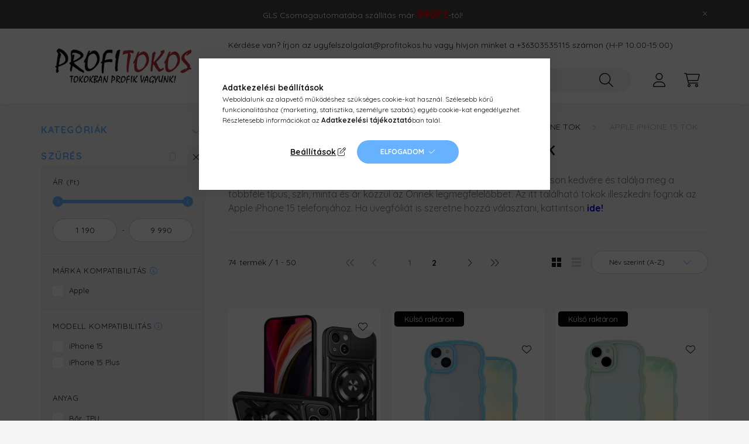

--- FILE ---
content_type: text/html; charset=UTF-8
request_url: https://profitokos.hu/Apple-iPhone-15-tok
body_size: 51095
content:
<!DOCTYPE html>
<html lang="hu">
    <head>
        <meta charset="utf-8">
<meta name="description" content="Apple iPhone 15 tok, Apple iPhone tok, Készülék szerint, Mobiltelefon tokok, profitokos.hu">
<meta name="robots" content="index, follow">
<meta http-equiv="X-UA-Compatible" content="IE=Edge">
<meta property="og:site_name" content="profitokos.hu" />
<meta property="og:title" content="Apple iPhone 15 tok - Apple iPhone tok - Készülék szerint - ">
<meta property="og:description" content="Apple iPhone 15 tok, Apple iPhone tok, Készülék szerint, Mobiltelefon tokok, profitokos.hu">
<meta property="og:type" content="website">
<meta property="og:url" content="https://profitokos.hu/Apple-iPhone-15-tok">
<meta name="google-site-verification" content="google-site-verification=aiTSHgY7FRCK_l8XsnbE">
<meta name="mobile-web-app-capable" content="yes">
<meta name="apple-mobile-web-app-capable" content="yes">
<meta name="MobileOptimized" content="320">
<meta name="HandheldFriendly" content="true">

<title>Apple iPhone 15 tok - Apple iPhone tok - Készülék szerint - </title>


<script>
var service_type="shop";
var shop_url_main="https://profitokos.hu";
var actual_lang="hu";
var money_len="0";
var money_thousend=" ";
var money_dec=",";
var shop_id=75300;
var unas_design_url="https:"+"/"+"/"+"profitokos.hu"+"/"+"!common_design"+"/"+"base"+"/"+"002202"+"/";
var unas_design_code='002202';
var unas_base_design_code='2200';
var unas_design_ver=4;
var unas_design_subver=4;
var unas_shop_url='https://profitokos.hu';
var responsive="yes";
var config_plus=new Array();
config_plus['product_tooltip']=1;
config_plus['cart_redirect']=1;
config_plus['money_type']='Ft';
config_plus['money_type_display']='Ft';
var lang_text=new Array();

var UNAS = UNAS || {};
UNAS.shop={"base_url":'https://profitokos.hu',"domain":'profitokos.hu',"username":'tetokod.unas.hu',"id":75300,"lang":'hu',"currency_type":'Ft',"currency_code":'HUF',"currency_rate":'1',"currency_length":0,"base_currency_length":0,"canonical_url":'https://profitokos.hu/Apple-iPhone-15-tok'};
UNAS.design={"code":'002202',"page":'product_list'};
UNAS.api_auth="2170fcc2a10d713fc3983b4cd99e10bd";
UNAS.customer={"email":'',"id":0,"group_id":0,"without_registration":0};
UNAS.shop["category_id"]="730023";
UNAS.shop["only_private_customer_can_purchase"] = false;
 

UNAS.text = {
    "button_overlay_close": `Bezár`,
    "popup_window": `Felugró ablak`,
    "list": `lista`,
    "updating_in_progress": `frissítés folyamatban`,
    "updated": `frissítve`,
    "is_opened": `megnyitva`,
    "is_closed": `bezárva`,
    "deleted": `törölve`,
    "consent_granted": `hozzájárulás megadva`,
    "consent_rejected": `hozzájárulás elutasítva`,
    "field_is_incorrect": `mező hibás`,
    "error_title": `Hiba!`,
    "product_variants": `termék változatok`,
    "product_added_to_cart": `A termék a kosárba került`,
    "product_added_to_cart_with_qty_problem": `A termékből csak [qty_added_to_cart] [qty_unit] került kosárba`,
    "product_removed_from_cart": `A termék törölve a kosárból`,
    "reg_title_name": `Név`,
    "reg_title_company_name": `Cégnév`,
    "number_of_items_in_cart": `Kosárban lévő tételek száma`,
    "cart_is_empty": `A kosár üres`,
    "cart_updated": `A kosár frissült`,
    "mandatory": `Kötelező!`
};


UNAS.text["delete_from_compare"]= `Törlés összehasonlításból`;
UNAS.text["comparison"]= `Összehasonlítás`;

UNAS.text["delete_from_favourites"]= `Törlés a kedvencek közül`;
UNAS.text["add_to_favourites"]= `Kedvencekhez`;








window.lazySizesConfig=window.lazySizesConfig || {};
window.lazySizesConfig.loadMode=1;
window.lazySizesConfig.loadHidden=false;

window.dataLayer = window.dataLayer || [];
function gtag(){dataLayer.push(arguments)};
gtag('js', new Date());
</script>

<script src="https://profitokos.hu/!common_packages/jquery/jquery-3.2.1.js?mod_time=1683104288"></script>
<script src="https://profitokos.hu/!common_packages/jquery/plugins/migrate/migrate.js?mod_time=1683104288"></script>
<script src="https://profitokos.hu/!common_packages/jquery/plugins/autocomplete/autocomplete.js?mod_time=1751447088"></script>
<script src="https://profitokos.hu/!common_packages/jquery/plugins/ui/ui_slider-1.11.4.js?mod_time=1683104288"></script>
<script src="https://profitokos.hu/!common_packages/jquery/plugins/ui/ui_touch-punch.js?mod_time=1683104288"></script>
<script src="https://profitokos.hu/!common_packages/jquery/plugins/tools/overlay/overlay.js?mod_time=1759905184"></script>
<script src="https://profitokos.hu/!common_packages/jquery/plugins/tools/toolbox/toolbox.expose.js?mod_time=1725518406"></script>
<script src="https://profitokos.hu/!common_packages/jquery/plugins/lazysizes/lazysizes.min.js?mod_time=1683104288"></script>
<script src="https://profitokos.hu/!common_packages/jquery/plugins/lazysizes/plugins/bgset/ls.bgset.min.js?mod_time=1753269494"></script>
<script src="https://profitokos.hu/!common_packages/jquery/own/shop_common/exploded/common.js?mod_time=1769410770"></script>
<script src="https://profitokos.hu/!common_packages/jquery/own/shop_common/exploded/common_overlay.js?mod_time=1759905184"></script>
<script src="https://profitokos.hu/!common_packages/jquery/own/shop_common/exploded/common_shop_popup.js?mod_time=1759905184"></script>
<script src="https://profitokos.hu/!common_packages/jquery/own/shop_common/exploded/page_product_list.js?mod_time=1725525526"></script>
<script src="https://profitokos.hu/!common_packages/jquery/own/shop_common/exploded/function_favourites.js?mod_time=1725525526"></script>
<script src="https://profitokos.hu/!common_packages/jquery/own/shop_common/exploded/function_compare.js?mod_time=1751447088"></script>
<script src="https://profitokos.hu/!common_packages/jquery/own/shop_common/exploded/function_recommend.js?mod_time=1751447088"></script>
<script src="https://profitokos.hu/!common_packages/jquery/own/shop_common/exploded/function_product_print.js?mod_time=1725525526"></script>
<script src="https://profitokos.hu/!common_packages/jquery/own/shop_common/exploded/function_product_subscription.js?mod_time=1751447088"></script>
<script src="https://profitokos.hu/!common_packages/jquery/own/shop_common/exploded/function_param_filter.js?mod_time=1764233415"></script>
<script src="https://profitokos.hu/!common_packages/jquery/plugins/hoverintent/hoverintent.js?mod_time=1683104288"></script>
<script src="https://profitokos.hu/!common_packages/jquery/own/shop_tooltip/shop_tooltip.js?mod_time=1759905184"></script>
<script src="https://profitokos.hu/!common_design/base/002200/main.js?mod_time=1759905184"></script>
<script src="https://profitokos.hu/!common_packages/jquery/plugins/flickity/v3/flickity.pkgd.min.js?mod_time=1759905184"></script>
<script src="https://profitokos.hu/!common_packages/jquery/plugins/flickity/v3/as-nav-for.js?mod_time=1683104288"></script>
<script src="https://profitokos.hu/!common_packages/jquery/plugins/toastr/toastr.min.js?mod_time=1683104288"></script>
<script src="https://profitokos.hu/!common_packages/jquery/plugins/tippy/popper-2.4.4.min.js?mod_time=1683104288"></script>
<script src="https://profitokos.hu/!common_packages/jquery/plugins/tippy/tippy-bundle.umd.min.js?mod_time=1683104288"></script>

<link href="https://profitokos.hu/temp/shop_75300_04657854803a0f4a9ef6b795abbb1a62.css?mod_time=1769947976" rel="stylesheet" type="text/css">

<link href="https://profitokos.hu/Apple-iPhone-15-tok" rel="canonical">
<link href="https://profitokos.hu/Apple-iPhone-15-tok,2" rel="next">
<link href="https://profitokos.hu/shop_ordered/75300/design_pic/favicon.ico" rel="shortcut icon">
<script>
        var google_consent=1;
    
        gtag('consent', 'default', {
           'ad_storage': 'denied',
           'ad_user_data': 'denied',
           'ad_personalization': 'denied',
           'analytics_storage': 'denied',
           'functionality_storage': 'denied',
           'personalization_storage': 'denied',
           'security_storage': 'granted'
        });

    
        gtag('consent', 'update', {
           'ad_storage': 'denied',
           'ad_user_data': 'denied',
           'ad_personalization': 'denied',
           'analytics_storage': 'denied',
           'functionality_storage': 'denied',
           'personalization_storage': 'denied',
           'security_storage': 'granted'
        });

        </script>
    <script async src="https://www.googletagmanager.com/gtag/js?id=G-XB5W6GDJ5T"></script>    <script>
    gtag('config', 'G-XB5W6GDJ5T');

        </script>
        <script>
    var google_analytics=1;

            gtag('event', 'view_item_list', {
              "currency": "HUF",
              "items": [
                                        {
                          "item_id": "K-5907504545622",
                          "item_name": "  iPhone 15 Defender Armor Mag tok – mágneses, MagSafe kompatibilis, kitámasztható, ütésálló, fekete",
                                                    "item_category": "Mobiltelefon tokok/Készülék szerint/Apple iPhone tok/Apple iPhone 15 tok",                          "price": '2290',
                          "list_position": 1,
                          "list_name": 'Mobiltelefon tokok/Készülék szerint/Apple iPhone tok/Apple iPhone 15 tok'
                      }
                    ,                      {
                          "item_id": "5907457779181",
                          "item_name": "  iPhone 15 hátlap tok, telefon tok, hullámos keret, átlátszó / kék, Wave",
                                                    "item_category": "Mobiltelefon tokok/Készülék szerint/Apple iPhone tok/Apple iPhone 15 tok",                          "price": '1990',
                          "list_position": 2,
                          "list_name": 'Mobiltelefon tokok/Készülék szerint/Apple iPhone tok/Apple iPhone 15 tok'
                      }
                    ,                      {
                          "item_id": "5907457779051",
                          "item_name": "  iPhone 15 hátlap tok, telefon tok, hullámos keret, átlátszó / zöld, Wave",
                                                    "item_category": "Mobiltelefon tokok/Készülék szerint/Apple iPhone tok/Apple iPhone 15 tok",                          "price": '1990',
                          "list_position": 3,
                          "list_name": 'Mobiltelefon tokok/Készülék szerint/Apple iPhone tok/Apple iPhone 15 tok'
                      }
                    ,                      {
                          "item_id": "K-5900495401038",
                          "item_name": "  iPhone 15 hátlap tok, telefon tok, kitámasztható, mágneses, ütésálló, fekete, Defender Slide",
                                                    "item_category": "Mobiltelefon tokok/Készülék szerint/Apple iPhone tok/Apple iPhone 15 tok",                          "price": '1990',
                          "list_position": 4,
                          "list_name": 'Mobiltelefon tokok/Készülék szerint/Apple iPhone tok/Apple iPhone 15 tok'
                      }
                    ,                      {
                          "item_id": "K-5903396214202",
                          "item_name": "  iPhone 15 hátlap tok, telefon tok, kitámasztható, mágneses, ütésálló, fekete, Slide Armor",
                                                    "item_category": "Mobiltelefon tokok/Készülék szerint/Apple iPhone tok/Apple iPhone 15 tok",                          "price": '1990',
                          "list_position": 5,
                          "list_name": 'Mobiltelefon tokok/Készülék szerint/Apple iPhone tok/Apple iPhone 15 tok'
                      }
                    ,                      {
                          "item_id": "K-5903396214684",
                          "item_name": "  iPhone 15 hátlap tok, telefon tok, stílusos, prémium, piros, Noble Case",
                                                    "item_category": "Mobiltelefon tokok/Készülék szerint/Apple iPhone tok/Apple iPhone 15 tok",                          "price": '2190',
                          "list_position": 6,
                          "list_name": 'Mobiltelefon tokok/Készülék szerint/Apple iPhone tok/Apple iPhone 15 tok'
                      }
                    ,                      {
                          "item_id": "K-5903396212031",
                          "item_name": "  iPhone 15 hátlap tok, telefon tok, ütésálló, fekete, Armor",
                                                    "item_category": "Mobiltelefon tokok/Készülék szerint/Apple iPhone tok/Apple iPhone 15 tok",                          "price": '1690',
                          "list_position": 7,
                          "list_name": 'Mobiltelefon tokok/Készülék szerint/Apple iPhone tok/Apple iPhone 15 tok'
                      }
                    ,                      {
                          "item_id": "5907457772694",
                          "item_name": "iPhone 15 hátlaptok, telefon tok, Decor Sweet",
                                                    "item_category": "Mobiltelefon tokok/Készülék szerint/Apple iPhone tok/Apple iPhone 15 tok",                          "price": '2490',
                          "list_position": 8,
                          "list_name": 'Mobiltelefon tokok/Készülék szerint/Apple iPhone tok/Apple iPhone 15 tok'
                      }
                    ,                      {
                          "item_id": "K-5903396226939",
                          "item_name": "  iPhone 15 hátlaptok, telefon tok, MagSafe kompatibilis, átlátszó, Mag Cover",
                                                    "item_category": "Mobiltelefon tokok/Készülék szerint/Apple iPhone tok/Apple iPhone 15 tok",                          "price": '1790',
                          "list_position": 9,
                          "list_name": 'Mobiltelefon tokok/Készülék szerint/Apple iPhone tok/Apple iPhone 15 tok'
                      }
                    ,                      {
                          "item_id": "5907457772663",
                          "item_name": "  iPhone 15 hátlaptok, telefon tok, virág mintás, Decor Garden",
                                                    "item_category": "Mobiltelefon tokok/Készülék szerint/Apple iPhone tok/Apple iPhone 15 tok",                          "price": '2490',
                          "list_position": 10,
                          "list_name": 'Mobiltelefon tokok/Készülék szerint/Apple iPhone tok/Apple iPhone 15 tok'
                      }
                    ,                      {
                          "item_id": "5907457772670",
                          "item_name": "  iPhone 15 hátlaptok, telefon tok, virág mintás, Decor Peony",
                                                    "item_category": "Mobiltelefon tokok/Készülék szerint/Apple iPhone tok/Apple iPhone 15 tok",                          "price": '2490',
                          "list_position": 11,
                          "list_name": 'Mobiltelefon tokok/Készülék szerint/Apple iPhone tok/Apple iPhone 15 tok'
                      }
                    ,                      {
                          "item_id": "5907457772687",
                          "item_name": "  iPhone 15 hátlaptok, telefon tok, virág mintás, Decor Spring",
                                                    "item_category": "Mobiltelefon tokok/Készülék szerint/Apple iPhone tok/Apple iPhone 15 tok",                          "price": '2490',
                          "list_position": 12,
                          "list_name": 'Mobiltelefon tokok/Készülék szerint/Apple iPhone tok/Apple iPhone 15 tok'
                      }
                    ,                      {
                          "item_id": "6934913025482",
                          "item_name": "  iPhone 15 könyvtok, fliptok, telefon tok, bankkártyatartós, mágneszáras, bőr, barna, Dux Ducis Hivo",
                                                    "item_category": "Mobiltelefon tokok/Készülék szerint/Apple iPhone tok/Apple iPhone 15 tok",                          "price": '5690',
                          "list_position": 13,
                          "list_name": 'Mobiltelefon tokok/Készülék szerint/Apple iPhone tok/Apple iPhone 15 tok'
                      }
                    ,                      {
                          "item_id": "K-5903396214431",
                          "item_name": "  iPhone 15 könyvtok, fliptok, telefon tok, mágneszáras, bankkártyatartós, álomfogó mintás, lila, Forcell Mezzo",
                                                    "item_category": "Mobiltelefon tokok/Készülék szerint/Apple iPhone tok/Apple iPhone 15 tok",                          "price": '2490',
                          "list_position": 14,
                          "list_name": 'Mobiltelefon tokok/Készülék szerint/Apple iPhone tok/Apple iPhone 15 tok'
                      }
                    ,                      {
                          "item_id": "K-5903396214417",
                          "item_name": "  iPhone 15 könyvtok, fliptok, telefon tok, mágneszáras, bankkártyatartós, mandala mintás, zöld, Forcell Mezzo",
                                                    "item_category": "Mobiltelefon tokok/Készülék szerint/Apple iPhone tok/Apple iPhone 15 tok",                          "price": '2490',
                          "list_position": 15,
                          "list_name": 'Mobiltelefon tokok/Készülék szerint/Apple iPhone tok/Apple iPhone 15 tok'
                      }
                    ,                      {
                          "item_id": "K-5903396214424",
                          "item_name": "  iPhone 15 könyvtok, fliptok, telefon tok, oldalra nyíló tok, mágneszáras, bankkártyatartós, álomfogó mintás, magenta, Forcell Mezzo",
                                                    "item_category": "Mobiltelefon tokok/Készülék szerint/Apple iPhone tok/Apple iPhone 15 tok",                          "price": '2490',
                          "list_position": 16,
                          "list_name": 'Mobiltelefon tokok/Készülék szerint/Apple iPhone tok/Apple iPhone 15 tok'
                      }
                    ,                      {
                          "item_id": "K-5903396215568",
                          "item_name": "  iPhone 15 könyvtok, fliptok, telefon tok, oldalra nyíló tok, mágneszáras, bankkártyatartós, mandala mintás, magenta, Forcell Mezzo",
                                                    "item_category": "Mobiltelefon tokok/Készülék szerint/Apple iPhone tok/Apple iPhone 15 tok",                          "price": '2490',
                          "list_position": 17,
                          "list_name": 'Mobiltelefon tokok/Készülék szerint/Apple iPhone tok/Apple iPhone 15 tok'
                      }
                    ,                      {
                          "item_id": "K-5903396214370",
                          "item_name": "  iPhone 15 szilikon tok, hátlap tok, ütésálló, fekete, Thunder",
                                                    "item_category": "Mobiltelefon tokok/Készülék szerint/Apple iPhone tok/Apple iPhone 15 tok",                          "price": '2190',
                          "list_position": 18,
                          "list_name": 'Mobiltelefon tokok/Készülék szerint/Apple iPhone tok/Apple iPhone 15 tok'
                      }
                    ,                      {
                          "item_id": "K-5900495511492",
                          "item_name": "  iPhone 15 szilikon tok, hátlaptok, telefon tok, csillámos, arany, Glitter",
                                                    "item_category": "Mobiltelefon tokok/Készülék szerint/Apple iPhone tok/Apple iPhone 15 tok",                          "price": '1690',
                          "list_position": 19,
                          "list_name": 'Mobiltelefon tokok/Készülék szerint/Apple iPhone tok/Apple iPhone 15 tok'
                      }
                    ,                      {
                          "item_id": "K-5903396212574",
                          "item_name": "  iPhone 15 szilikon tok, hátlaptok, telefon tok, csillámos, arany, Shining Case",
                                                    "item_category": "Mobiltelefon tokok/Készülék szerint/Apple iPhone tok/Apple iPhone 15 tok",                          "price": '1690',
                          "list_position": 20,
                          "list_name": 'Mobiltelefon tokok/Készülék szerint/Apple iPhone tok/Apple iPhone 15 tok'
                      }
                    ,                      {
                          "item_id": "K-5903396213397",
                          "item_name": "  iPhone 15 szilikon tok, hátlaptok, telefon tok, csillámos, ezüst, Shining Case",
                                                    "item_category": "Mobiltelefon tokok/Készülék szerint/Apple iPhone tok/Apple iPhone 15 tok",                          "price": '1690',
                          "list_position": 21,
                          "list_name": 'Mobiltelefon tokok/Készülék szerint/Apple iPhone tok/Apple iPhone 15 tok'
                      }
                    ,                      {
                          "item_id": "K-5903396213380",
                          "item_name": "  iPhone 15 szilikon tok, hátlaptok, telefon tok, csillámos, pink, Shining Case",
                                                    "item_category": "Mobiltelefon tokok/Készülék szerint/Apple iPhone tok/Apple iPhone 15 tok",                          "price": '1690',
                          "list_position": 22,
                          "list_name": 'Mobiltelefon tokok/Készülék szerint/Apple iPhone tok/Apple iPhone 15 tok'
                      }
                    ,                      {
                          "item_id": "K-5903396212567",
                          "item_name": "  iPhone 15 szilikon tok, hátlaptok, telefon tok, csillámos, pink-ezüst, Shining Case",
                                                    "item_category": "Mobiltelefon tokok/Készülék szerint/Apple iPhone tok/Apple iPhone 15 tok",                          "price": '1690',
                          "list_position": 23,
                          "list_name": 'Mobiltelefon tokok/Készülék szerint/Apple iPhone tok/Apple iPhone 15 tok'
                      }
                    ,                      {
                          "item_id": "K-5900495269201",
                          "item_name": "  iPhone 15 szilikon tok, hátlaptok, telefon tok, erősített sarkokkal, átlátszó, Anti Shock, 1.5mm",
                                                    "item_category": "Mobiltelefon tokok/Készülék szerint/Apple iPhone tok/Apple iPhone 15 tok",                          "price": '1490',
                          "list_position": 24,
                          "list_name": 'Mobiltelefon tokok/Készülék szerint/Apple iPhone tok/Apple iPhone 15 tok'
                      }
                    ,                      {
                          "item_id": "K-5900495268709",
                          "item_name": "  iPhone 15 szilikon tok, hátlaptok, telefon tok, kamera védelelmmel, matt, fekete",
                                                    "item_category": "Mobiltelefon tokok/Készülék szerint/Apple iPhone tok/Apple iPhone 15 tok",                          "price": '1350',
                          "list_position": 25,
                          "list_name": 'Mobiltelefon tokok/Készülék szerint/Apple iPhone tok/Apple iPhone 15 tok'
                      }
                    ,                      {
                          "item_id": "K-5903396211997",
                          "item_name": "  iPhone 15 szilikon tok, hátlaptok, telefon tok, karbon mintás, fekete, Carbon case",
                                                    "item_category": "Mobiltelefon tokok/Készülék szerint/Apple iPhone tok/Apple iPhone 15 tok",                          "price": '1490',
                          "list_position": 26,
                          "list_name": 'Mobiltelefon tokok/Készülék szerint/Apple iPhone tok/Apple iPhone 15 tok'
                      }
                    ,                      {
                          "item_id": "K-5907457753242",
                          "item_name": "  iPhone 15 szilikon tok, hátlaptok, telefon tok, karbon mintás, fekete, Simple Carbon",
                                                    "item_category": "Mobiltelefon tokok/Készülék szerint/Apple iPhone tok/Apple iPhone 15 tok",                          "price": '1490',
                          "list_position": 27,
                          "list_name": 'Mobiltelefon tokok/Készülék szerint/Apple iPhone tok/Apple iPhone 15 tok'
                      }
                    ,                      {
                          "item_id": "K-5907457757363",
                          "item_name": "  iPhone 15 szilikon tok, hátlaptok, telefon tok, matt, halvány rózsaszín",
                                                    "item_category": "Mobiltelefon tokok/Készülék szerint/Apple iPhone tok/Apple iPhone 15 tok",                          "price": '1350',
                          "list_position": 28,
                          "list_name": 'Mobiltelefon tokok/Készülék szerint/Apple iPhone tok/Apple iPhone 15 tok'
                      }
                    ,                      {
                          "item_id": "K-5900495268747",
                          "item_name": "iPhone 15 szilikon tok, hátlaptok, telefon tok, matt, kék",
                                                    "item_category": "Mobiltelefon tokok/Készülék szerint/Apple iPhone tok/Apple iPhone 15 tok",                          "price": '1350',
                          "list_position": 29,
                          "list_name": 'Mobiltelefon tokok/Készülék szerint/Apple iPhone tok/Apple iPhone 15 tok'
                      }
                    ,                      {
                          "item_id": "K-5903396214240",
                          "item_name": "  iPhone 15 szilikon tok, hátlaptok, telefon tok, matt, sötétkék, Soft",
                                                    "item_category": "Mobiltelefon tokok/Készülék szerint/Apple iPhone tok/Apple iPhone 15 tok",                          "price": '1490',
                          "list_position": 30,
                          "list_name": 'Mobiltelefon tokok/Készülék szerint/Apple iPhone tok/Apple iPhone 15 tok'
                      }
                    ,                      {
                          "item_id": "K-5903396212529",
                          "item_name": "  iPhone 15 szilikon tok, hátlaptok, telefon tok, vastag, átlátszó, 2mm",
                                                    "item_category": "Mobiltelefon tokok/Készülék szerint/Apple iPhone tok/Apple iPhone 15 tok",                          "price": '1490',
                          "list_position": 31,
                          "list_name": 'Mobiltelefon tokok/Készülék szerint/Apple iPhone tok/Apple iPhone 15 tok'
                      }
                    ,                      {
                          "item_id": "K-5903396212123",
                          "item_name": "  iPhone 15 szilikon tok, hátlaptok, telefon tok, vastag, átlátszó, Clear, 2mm",
                                                    "item_category": "Mobiltelefon tokok/Készülék szerint/Apple iPhone tok/Apple iPhone 15 tok",                          "price": '1490',
                          "list_position": 32,
                          "list_name": 'Mobiltelefon tokok/Készülék szerint/Apple iPhone tok/Apple iPhone 15 tok'
                      }
                    ,                      {
                          "item_id": "K-5903396212888",
                          "item_name": "  iPhone 15 szilikon tok, hátlaptok, telefon tok, vastag, átlátszó, kamera védelemmel, 2mm",
                                                    "item_category": "Mobiltelefon tokok/Készülék szerint/Apple iPhone tok/Apple iPhone 15 tok",                          "price": '1490',
                          "list_position": 33,
                          "list_name": 'Mobiltelefon tokok/Készülék szerint/Apple iPhone tok/Apple iPhone 15 tok'
                      }
                    ,                      {
                          "item_id": "K-5900495269249",
                          "item_name": "  iPhone 15 szilikon tok, hátlaptok, telefon tok, vastag, átlátszó, kamera védelemmel, Clear, 2mm",
                                                    "item_category": "Mobiltelefon tokok/Készülék szerint/Apple iPhone tok/Apple iPhone 15 tok",                          "price": '1490',
                          "list_position": 34,
                          "list_name": 'Mobiltelefon tokok/Készülék szerint/Apple iPhone tok/Apple iPhone 15 tok'
                      }
                    ,                      {
                          "item_id": "K-5903396217227",
                          "item_name": "  iPhone 15 szilikon tok, hátlaptok, telefon tok, vékony, átlátszó, 0.5mm",
                                                    "item_category": "Mobiltelefon tokok/Készülék szerint/Apple iPhone tok/Apple iPhone 15 tok",                          "price": '1190',
                          "list_position": 35,
                          "list_name": 'Mobiltelefon tokok/Készülék szerint/Apple iPhone tok/Apple iPhone 15 tok'
                      }
                    ,                      {
                          "item_id": "K-5900495268662",
                          "item_name": "  iPhone 15 szilikon tok, hátlaptok, telefon tok, vékony, átlátszó, 1mm",
                                                    "item_category": "Mobiltelefon tokok/Készülék szerint/Apple iPhone tok/Apple iPhone 15 tok",                          "price": '1190',
                          "list_position": 36,
                          "list_name": 'Mobiltelefon tokok/Készülék szerint/Apple iPhone tok/Apple iPhone 15 tok'
                      }
                    ,                      {
                          "item_id": "K-5903396213892",
                          "item_name": "  iPhone 15 szilikon tok, hátlaptok, telefon tok, velúr belsővel, matt, barack színű, Silicone",
                                                    "item_category": "Mobiltelefon tokok/Készülék szerint/Apple iPhone tok/Apple iPhone 15 tok",                          "price": '1690',
                          "list_position": 37,
                          "list_name": 'Mobiltelefon tokok/Készülék szerint/Apple iPhone tok/Apple iPhone 15 tok'
                      }
                    ,                      {
                          "item_id": "5907457797888",
                          "item_name": "  iPhone 15 szilikon tok, hátlaptok, telefon tok, velúr belsővel, matt, barna, Silicon",
                                                    "item_category": "Mobiltelefon tokok/Készülék szerint/Apple iPhone tok/Apple iPhone 15 tok",                          "price": '1690',
                          "list_position": 38,
                          "list_name": 'Mobiltelefon tokok/Készülék szerint/Apple iPhone tok/Apple iPhone 15 tok'
                      }
                    ,                      {
                          "item_id": "K-5900495268990",
                          "item_name": "  iPhone 15 szilikon tok, hátlaptok, telefon tok, velúr belsővel, matt, fekete, Silicon",
                                                    "item_category": "Mobiltelefon tokok/Készülék szerint/Apple iPhone tok/Apple iPhone 15 tok",                          "price": '1690',
                          "list_position": 39,
                          "list_name": 'Mobiltelefon tokok/Készülék szerint/Apple iPhone tok/Apple iPhone 15 tok'
                      }
                    ,                      {
                          "item_id": "K-5903396213878",
                          "item_name": "  iPhone 15 szilikon tok, hátlaptok, telefon tok, velúr belsővel, matt, fekete, Silicone",
                                                    "item_category": "Mobiltelefon tokok/Készülék szerint/Apple iPhone tok/Apple iPhone 15 tok",                          "price": '1690',
                          "list_position": 40,
                          "list_name": 'Mobiltelefon tokok/Készülék szerint/Apple iPhone tok/Apple iPhone 15 tok'
                      }
                    ,                      {
                          "item_id": "K-5903396213885",
                          "item_name": "  iPhone 15 szilikon tok, hátlaptok, telefon tok, velúr belsővel, matt, kék, Silicone",
                                                    "item_category": "Mobiltelefon tokok/Készülék szerint/Apple iPhone tok/Apple iPhone 15 tok",                          "price": '1690',
                          "list_position": 41,
                          "list_name": 'Mobiltelefon tokok/Készülék szerint/Apple iPhone tok/Apple iPhone 15 tok'
                      }
                    ,                      {
                          "item_id": "K-5900495269164",
                          "item_name": "  iPhone 15 szilikon tok, hátlaptok, telefon tok, velúr belsővel, matt, piros, Silicon",
                                                    "item_category": "Mobiltelefon tokok/Készülék szerint/Apple iPhone tok/Apple iPhone 15 tok",                          "price": '1690',
                          "list_position": 42,
                          "list_name": 'Mobiltelefon tokok/Készülék szerint/Apple iPhone tok/Apple iPhone 15 tok'
                      }
                    ,                      {
                          "item_id": "K-5900495269034",
                          "item_name": "  iPhone 15 szilikon tok, hátlaptok, telefon tok, velúr belsővel, matt, sötétkék, Silicon",
                                                    "item_category": "Mobiltelefon tokok/Készülék szerint/Apple iPhone tok/Apple iPhone 15 tok",                          "price": '1690',
                          "list_position": 43,
                          "list_name": 'Mobiltelefon tokok/Készülék szerint/Apple iPhone tok/Apple iPhone 15 tok'
                      }
                    ,                      {
                          "item_id": "K-5903396219559",
                          "item_name": "  iPhone 15 szilikon tok, telefon tok, hátlaptok, matt, zöld, Matt case",
                                                    "item_category": "Mobiltelefon tokok/Készülék szerint/Apple iPhone tok/Apple iPhone 15 tok",                          "price": '1350',
                          "list_position": 44,
                          "list_name": 'Mobiltelefon tokok/Készülék szerint/Apple iPhone tok/Apple iPhone 15 tok'
                      }
                    ,                      {
                          "item_id": "3666339195106",
                          "item_name": "  iPhone 15 hátlap tok, szilikon, fekete, Karl Lagerfeld Liquid Silicone Choupette (KLHCP15SSNCHBCK)",
                                                    "item_category": "Mobiltelefon tokok/Készülék szerint/Apple iPhone tok/Apple iPhone 15 tok",                          "price": '9990',
                          "list_position": 45,
                          "list_name": 'Mobiltelefon tokok/Készülék szerint/Apple iPhone tok/Apple iPhone 15 tok'
                      }
                    ,                      {
                          "item_id": "5907457778900",
                          "item_name": "  iPhone 15 hátlap tok, telefon tok, hullámos keret, átlátszó / lila, Wave",
                                                    "item_category": "Mobiltelefon tokok/Készülék szerint/Apple iPhone tok/Apple iPhone 15 tok",                          "price": '1990',
                          "list_position": 46,
                          "list_name": 'Mobiltelefon tokok/Készülék szerint/Apple iPhone tok/Apple iPhone 15 tok'
                      }
                    ,                      {
                          "item_id": "K-5903396213342",
                          "item_name": "  iPhone 15 hátlap tok, telefon tok, kitámasztható, mágneses, ütésálló, fekete, Nitro",
                                                    "item_category": "Mobiltelefon tokok/Készülék szerint/Apple iPhone tok/Apple iPhone 15 tok",                          "price": '2190',
                          "list_position": 47,
                          "list_name": 'Mobiltelefon tokok/Készülék szerint/Apple iPhone tok/Apple iPhone 15 tok'
                      }
                    ,                      {
                          "item_id": "K-5903396214677",
                          "item_name": "  iPhone 15 hátlap tok, telefon tok, stílusos, prémium, fekete, Noble Case",
                                                    "item_category": "Mobiltelefon tokok/Készülék szerint/Apple iPhone tok/Apple iPhone 15 tok",                          "price": '2190',
                          "list_position": 48,
                          "list_name": 'Mobiltelefon tokok/Készülék szerint/Apple iPhone tok/Apple iPhone 15 tok'
                      }
                    ,                      {
                          "item_id": "K-5903396214691",
                          "item_name": "  iPhone 15 hátlap tok, telefon tok, stílusos, prémium, kék, Noble Case",
                                                    "item_category": "Mobiltelefon tokok/Készülék szerint/Apple iPhone tok/Apple iPhone 15 tok",                          "price": '2190',
                          "list_position": 49,
                          "list_name": 'Mobiltelefon tokok/Készülék szerint/Apple iPhone tok/Apple iPhone 15 tok'
                      }
                    ,                      {
                          "item_id": "5907457772656",
                          "item_name": "iPhone 15 hátlaptok, telefon tok, Decor Desert",
                                                    "item_category": "Mobiltelefon tokok/Készülék szerint/Apple iPhone tok/Apple iPhone 15 tok",                          "price": '2490',
                          "list_position": 50,
                          "list_name": 'Mobiltelefon tokok/Készülék szerint/Apple iPhone tok/Apple iPhone 15 tok'
                      }
                                  ],
              'non_interaction': true
        });
           </script>
           <script>
                       gtag('config', 'AW-10812713902');
                </script>
            <script>
        var google_ads=1;

                gtag('event','remarketing', {
            'ecomm_pagetype': 'category',
            'ecomm_prodid': ["K-5907504545622","5907457779181","5907457779051","K-5900495401038","K-5903396214202","K-5903396214684","K-5903396212031","5907457772694","K-5903396226939","5907457772663","5907457772670","5907457772687","6934913025482","K-5903396214431","K-5903396214417","K-5903396214424","K-5903396215568","K-5903396214370","K-5900495511492","K-5903396212574","K-5903396213397","K-5903396213380","K-5903396212567","K-5900495269201","K-5900495268709","K-5903396211997","K-5907457753242","K-5907457757363","K-5900495268747","K-5903396214240","K-5903396212529","K-5903396212123","K-5903396212888","K-5900495269249","K-5903396217227","K-5900495268662","K-5903396213892","5907457797888","K-5900495268990","K-5903396213878","K-5903396213885","K-5900495269164","K-5900495269034","K-5903396219559","3666339195106","5907457778900","K-5903396213342","K-5903396214677","K-5903396214691","5907457772656"]        });
            </script>
    	<script>
	/* <![CDATA[ */
	$(document).ready(function() {
       $(document).bind("contextmenu",function(e) {
            return false;
       });
	});
	/* ]]> */
	</script>
	
    <script>
    var facebook_pixel=1;
    /* <![CDATA[ */
        !function(f,b,e,v,n,t,s){if(f.fbq)return;n=f.fbq=function(){n.callMethod?
            n.callMethod.apply(n,arguments):n.queue.push(arguments)};if(!f._fbq)f._fbq=n;
            n.push=n;n.loaded=!0;n.version='2.0';n.queue=[];t=b.createElement(e);t.async=!0;
            t.src=v;s=b.getElementsByTagName(e)[0];s.parentNode.insertBefore(t,s)}(window,
                document,'script','//connect.facebook.net/en_US/fbevents.js');

        fbq('init', '561354645080041');
                fbq('track', 'PageView', {}, {eventID:'PageView.aX_0riZa9h5bnj3nrJ90HwAAaS4'});
        
        $(document).ready(function() {
            $(document).on("addToCart", function(event, product_array){
                facebook_event('AddToCart',{
					content_name: product_array.name,
					content_category: product_array.category,
					content_ids: [product_array.sku],
					contents: [{'id': product_array.sku, 'quantity': product_array.qty}],
					content_type: 'product',
					value: product_array.price,
					currency: 'HUF'
				}, {eventID:'AddToCart.' + product_array.event_id});
            });

            $(document).on("addToFavourites", function(event, product_array){
                facebook_event('AddToWishlist', {
                    content_ids: [product_array.sku],
                    content_type: 'product'
                }, {eventID:'AddToFavourites.' + product_array.event_id});
            });
        });

    /* ]]> */
    </script>


<!-- Smartlook tracking code -->
<script>
    window.smartlook||(function(d) {
        var o=smartlook=function(){ o.api.push(arguments)},h=d.getElementsByTagName('head')[0];
        var c=d.createElement('script');o.api=new Array();c.async=true;c.type='text/javascript';
        c.charset='utf-8';c.src='https://rec.smartlook.com/recorder.js';h.appendChild(c)
    })(document);
    smartlook('init', '5833123192ac93678676aa62c63f6b8b9d5a1a98');
</script>


<script src="https://www.onlinepenztarca.hu/js/onlinepenztarcajs.js?btr=cTgD9-7sWbv-lySbx-PaJdu" async></script>



        <meta content="width=device-width, initial-scale=1.0" name="viewport" />
        <link rel="preconnect" href="https://fonts.gstatic.com">
        <link rel="preload" href="https://fonts.googleapis.com/css2?family=Quicksand:wght@400;700&display=swap" as="style" />
        <link rel="stylesheet" href="https://fonts.googleapis.com/css2?family=Quicksand:wght@400;700&display=swap" media="print" onload="this.media='all'">
        <noscript>
            <link rel="stylesheet" href="https://fonts.googleapis.com/css2?family=Quicksand:wght@400;700&display=swap" />
        </noscript>
        
        
        
        
        
        

        
        
        
        
                    
            
            
            
            
            
            
            
            
            
                
    </head>

                
                
    
    
    
    
    
                             
    
    <body class='design_ver4 design_subver1 design_subver2 design_subver3 design_subver4' id="ud_shop_art">
    
    <div id="image_to_cart" style="display:none; position:absolute; z-index:100000;"></div>
<div class="overlay_common overlay_warning" id="overlay_cart_add"></div>
<script>$(document).ready(function(){ overlay_init("cart_add",{"onBeforeLoad":false}); });</script>
<div class="overlay_common overlay_dialog" id="overlay_save_filter"></div>
<script>$(document).ready(function(){ overlay_init("save_filter",{"closeOnEsc":true,"closeOnClick":true}); });</script>
<div id="overlay_login_outer"></div>	
	<script>
	$(document).ready(function(){
	    var login_redir_init="";

		$("#overlay_login_outer").overlay({
			onBeforeLoad: function() {
                var login_redir_temp=login_redir_init;
                if (login_redir_act!="") {
                    login_redir_temp=login_redir_act;
                    login_redir_act="";
                }

									$.ajax({
						type: "GET",
						async: true,
						url: "https://profitokos.hu/shop_ajax/ajax_popup_login.php",
						data: {
							shop_id:"75300",
							lang_master:"hu",
                            login_redir:login_redir_temp,
							explicit:"ok",
							get_ajax:"1"
						},
						success: function(data){
							$("#overlay_login_outer").html(data);
							if (unas_design_ver >= 5) $("#overlay_login_outer").modal('show');
							$('#overlay_login1 input[name=shop_pass_login]').keypress(function(e) {
								var code = e.keyCode ? e.keyCode : e.which;
								if(code.toString() == 13) {		
									document.form_login_overlay.submit();		
								}	
							});	
						}
					});
								},
			top: 50,
			mask: {
	color: "#000000",
	loadSpeed: 200,
	maskId: "exposeMaskOverlay",
	opacity: 0.7
},
			closeOnClick: (config_plus['overlay_close_on_click_forced'] === 1),
			onClose: function(event, overlayIndex) {
				$("#login_redir").val("");
			},
			load: false
		});
		
			});
	function overlay_login() {
		$(document).ready(function(){
			$("#overlay_login_outer").overlay().load();
		});
	}
	function overlay_login_remind() {
        if (unas_design_ver >= 5) {
            $("#overlay_remind").overlay().load();
        } else {
            $(document).ready(function () {
                $("#overlay_login_outer").overlay().close();
                setTimeout('$("#overlay_remind").overlay().load();', 250);
            });
        }
	}

    var login_redir_act="";
    function overlay_login_redir(redir) {
        login_redir_act=redir;
        $("#overlay_login_outer").overlay().load();
    }
	</script>  
	<div class="overlay_common overlay_info" id="overlay_remind"></div>
<script>$(document).ready(function(){ overlay_init("remind",[]); });</script>

	<script>
    	function overlay_login_error_remind() {
		$(document).ready(function(){
			load_login=0;
			$("#overlay_error").overlay().close();
			setTimeout('$("#overlay_remind").overlay().load();', 250);	
		});
	}
	</script>  
	<div class="overlay_common overlay_info" id="overlay_newsletter"></div>
<script>$(document).ready(function(){ overlay_init("newsletter",[]); });</script>

<script>
function overlay_newsletter() {
    $(document).ready(function(){
        $("#overlay_newsletter").overlay().load();
    });
}
</script>
<div class="overlay_common overlay_info" id="overlay_product_subscription"></div>
<script>$(document).ready(function(){ overlay_init("product_subscription",[]); });</script>
<div class="overlay_common overlay_error" id="overlay_script"></div>
<script>$(document).ready(function(){ overlay_init("script",[]); });</script>
    <script>
    $(document).ready(function() {
        $.ajax({
            type: "GET",
            url: "https://profitokos.hu/shop_ajax/ajax_stat.php",
            data: {master_shop_id:"75300",get_ajax:"1"}
        });
    });
    </script>
    

    <div id="container" class="page_shop_art_730023">
                        <div class="js-element nanobar js-nanobar" data-element-name="header_text_section_1">
        <div class="container">
            <div class="header_text_section_1 nanobar__inner">
                                    <p>GLS Csomagautomatába szállítás már <span style="color: #ff0000;"><strong><span style="font-size: 20px;">990Ft</span></strong></span>-tól!</p>
                                <button type="button" class="btn nanobar__btn-close" onclick="closeNanobar(this,'header_text_section_1_hide','session','--nanobar-height');" aria-label="Bezár" title="Bezár">
                    <span class="icon--close"></span>
                </button>
            </div>
        </div>
    </div>
    <script>
        $(document).ready(function() {
            root.style.setProperty('--nanobar-height', getHeight($(".js-nanobar")) + "px");
        });
    </script>
    

        <header class="header js-header">
            <div class="header-inner js-header-inner">
                <div class="container">
                    <div class="row gutters-10 gutters-xl-20 flex-nowrap justify-content-center align-items-center py-3 py-lg-4 position-relative">
                        <div class="header__left col col-lg-auto">
                            <div class="header__left-inner d-flex align-items-center">
                                <button type="button" class="hamburger__btn dropdown--btn d-xl-none" id="hamburger__btn" aria-label="hamburger button" data-btn-for=".main__left">
                                    <span class="hamburger__btn-icon icon--hamburger"></span>
                                </button>
                                    <div id="header_logo_img" class="js-element header_logo logo" data-element-name="header_logo">
        <div class="header_logo-img-container">
            <div class="header_logo-img-wrapper">
                                                <a href="https://profitokos.hu/">                    <picture>
                                                <source media="(max-width: 575.98px)" srcset="https://profitokos.hu/!common_design/custom/tetokod.unas.hu/element/layout_hu_header_logo-280x60_1_small.png?time=1768048243 102w, https://profitokos.hu/!common_design/custom/tetokod.unas.hu/element/layout_hu_header_logo-280x60_1_small_retina.png?time=1768048243 204w" sizes="102px"/>
                                                <source srcset="https://profitokos.hu/!common_design/custom/tetokod.unas.hu/element/layout_hu_header_logo-280x60_1_default.png?time=1768048243 1x, https://profitokos.hu/!common_design/custom/tetokod.unas.hu/element/layout_hu_header_logo-280x60_1_default_retina.png?time=1768048243 2x" />
                        <img                              src="https://profitokos.hu/!common_design/custom/tetokod.unas.hu/element/layout_hu_header_logo-280x60_1_default.png?time=1768048243"                             
                             alt="profitokos.hu                        "/>
                    </picture>
                    </a>                                        </div>
        </div>
    </div>

                            </div>
                        </div>

                        <div class="header__right col-auto col-lg">
                            <div class="row gutters-10 align-items-center">
                                <div class="js-element header_text_section_2 d-none d-lg-block col col-xl-auto text-center text-xl-left" data-element-name="header_text_section_2">
            <div class="header_text_section_2-slide slide-1"><p>Kérdése van? Írjon az <a href="mailto:ugyfelszolgalat@profitokos.hu">ugyfelszolgalat@profitokos.hu</a> vagy hívjon minket a <a href="tel:+36303535115">+36303535115</a> számon (H-P 10:00-15:00)</p>
<p><br />Garanciális és panaszkezelési ügyekben <a href="mailto:garancia@profitokos.hu">garancia@profitokos.hu</a> e-mail címen.</p></div>
    </div>

                                <div class="col-auto col-xl d-flex justify-content-end position-static">
                                    
                                    

                                    <button class="search-box__dropdown-btn dropdown--btn d-xl-none" aria-label="search button" type="button" data-btn-for=".search-box__dropdown">
                                        <span class="search-box__dropdown-btn-icon icon--search"></span>
                                    </button>
                                    <div class="search-box search-box__dropdown dropdown--content dropdown--content-till-lg" data-content-for=".search__dropdown-btn" data-content-direction="full">
                                        <div class="dropdown--content-inner search-box__inner position-relative js-search browser-is-chrome" id="box_search_content">
    <form name="form_include_search" id="form_include_search" action="https://profitokos.hu/shop_search.php" method="get">
    <div class="box-search-group">
        <input data-stay-visible-breakpoint="1200" class="search-box__input ac_input form-control js-search-input" name="search"
               pattern=".{3,100}" id="box_search_input" value="" aria-label="Keresés"
               title="Hosszabb kereső kifejezést írjon be!" placeholder="Keresés" type="search" maxlength="100" autocomplete="off"
               required        >
        <div class='search-box__search-btn-outer input-group-append' title='Keresés'>
            <button class='search-btn' aria-label="Keresés">
                <span class="search-btn-icon icon--search"></span>
            </button>
        </div>
        <div class="search__loading">
            <div class="loading-spinner--small"></div>
        </div>
    </div>
    <div class="search-box__mask"></div>
    </form>
    <div class="ac_results"></div>
</div>
<script>
    $(document).ready(function(){
        $(document).on('smartSearchInputLoseFocus', function(){
            if ($('.js-search-smart-autocomplete').length>0) {
                setTimeout(function () {
                    let height = $(window).height() - ($('.js-search-smart-autocomplete').offset().top - $(window).scrollTop()) - 20;
                    $('.search-smart-autocomplete').css('max-height', height + 'px');
                }, 300);
            }
        });
    });
</script>

                                    </div>

                                        <button type="button" class="profile__btn js-profile-btn dropdown--btn" id="profile__btn" data-orders="https://profitokos.hu/shop_order_track.php" aria-label="profile button" data-btn-for=".profile__dropdown">
        <span class="profile__btn-icon icon--head"></span>
    </button>
    <div class="profile__dropdown dropdown--content" data-content-for=".profile__btn" data-content-direction="right">
        <div class="dropdown--content-inner">
                    <div class="profile__title">
                <span class="profile__title-icon icon--b-head"></span>
                <span class="profile__title-text">Belépés</span>
            </div>
            <div class='login-box__loggedout-container'>
                <form name="form_login" action="https://profitokos.hu/shop_logincheck.php" method="post"><input name="file_back" type="hidden" value="/Apple-iPhone-15-tok"><input type="hidden" name="login_redir" value="" id="login_redir">
                <div class="login-box__form-inner">
                    <div class="form-group login-box__input-field form-label-group">
                        <input name="shop_user_login" id="shop_user_login" aria-label="Email" placeholder='Email' type="text" maxlength="100" class="form-control" spellcheck="false" autocomplete="email" autocapitalize="off">
                        <label for="shop_user_login">Email</label>
                    </div>
                    <div class="form-group login-box__input-field form-label-group mb-4">
                        <input name="shop_pass_login" id="shop_pass_login" aria-label="Jelszó" placeholder="Jelszó" type="password" maxlength="100" class="form-control" spellcheck="false" autocomplete="current-password" autocapitalize="off">
                        <label for="shop_pass_login">Jelszó</label>
                    </div>
                    <div class="form-group text-center mb-4">
                        <button type="submit" class="btn btn-primary">Belép</button>
                    </div>
                                        <div class="login-box__social-group form-group">
                        <div class="row gutters-5">
                                                                                        <div class="col">
                                    <div class="google-login-wrap" tabindex="0">
    <div class="google-login-btn btn w-100"><span class="o">o</span><span class="o">o</span><span class="g">g</span><span class="l">l</span><span class="e">e</span></div>
    <iframe class="google-iframe btn btn-link w-100" scrolling="no" src="https://cluster4.unas.hu/shop_google_login.php?url=https%3A%2F%2Fprofitokos.hu&text=Bel%C3%A9p%C3%A9s+Google+fi%C3%B3kkal&type=&align=center&design=%2Fbase%2F002202%2F" title="Google"></iframe>
</div>                                </div>
                                                    </div>
                    </div>
                                        <div class="line-separator"></div>
                    <div class="form-group text-center">
                        <div class="login-box__reg-btn-wrap">
                            <a class="login-box__reg-btn btn btn-secondary" href="https://profitokos.hu/shop_reg.php?no_reg=0">Regisztráció</a>
                        </div>
                        <div class="login-box__remind-btn-wrap">
                            <button type="button" class="login-box__remind-btn btn btn-secondary" onclick="handleCloseDropdowns(); overlay_login_remind();">Elfelejtettem a jelszavamat</button>
                        </div>
                    </div>
                </div>
                </form>
            </div>
                </div>
    </div>


                                    <button class="cart-box__btn dropdown--btn js-cart-box-loaded-by-ajax" aria-label="cart button" type="button" data-btn-for=".cart-box__dropdown">
                                        <span class="cart-box__btn-icon icon--cart">
                                                <span id="box_cart_content" class="cart-box">            </span>
                                        </span>
                                    </button>
                                                                        <div class="cart-box__dropdown dropdown--content js-cart-box-dropdown" data-content-for=".cart-box__btn" data-content-direction="right">
                                        <div class="h-100 dropdown--content-inner" id="box_cart_content2">
                                            <div class="loading-spinner-wrapper text-center">
                                                <div class="loading-spinner--small" style="width:30px;height:30px;"></div>
                                            </div>
                                            <script>
                                                $(document).ready(function(){
                                                    $('.cart-box__btn').on('click', function(){
                                                        let $this_btn = $(this);
                                                        const $box_cart_2 = $("#box_cart_content2");

                                                        if (!$this_btn.hasClass('ajax-loading') && !$this_btn.hasClass('is-loaded')) {
                                                            $.ajax({
                                                                type: "GET",
                                                                async: true,
                                                                url: "https://profitokos.hu/shop_ajax/ajax_box_cart.php?get_ajax=1&lang_master=hu&cart_num=2",
                                                                beforeSend:function(){
                                                                    $this_btn.addClass('ajax-loading');
                                                                    $box_cart_2.addClass('ajax-loading');
                                                                },
                                                                success: function (data) {
                                                                    $box_cart_2.html(data).removeClass('ajax-loading').addClass("is-loaded");
                                                                    $this_btn.removeClass('ajax-loading').addClass("is-loaded");

                                                                    const $box_cart_free_shipping_el = $(".js-cart-box-free-shipping", $box_cart_2);
                                                                    const $box_cart_sum_and_btns_el = $(".js-cart-box-sum-and-btns", $box_cart_2);
                                                                    const $box_cart_header_el = $(".js-cart-box-title", $box_cart_2);

                                                                    requestAnimationFrame(function() {
                                                                        if ($box_cart_free_shipping_el.length > 0 && $box_cart_free_shipping_el.css('display') != 'none') {
                                                                            root.style.setProperty("--cart-box-free-shipping-height", $box_cart_free_shipping_el.outerHeight(true) + "px");
                                                                        }
                                                                        if ($box_cart_header_el.length > 0 && $box_cart_header_el.css('display') != 'none') {
                                                                            root.style.setProperty("--cart-box-header-height", $box_cart_header_el.outerHeight(true) + "px");
                                                                        }
                                                                        root.style.setProperty("--cart-box-sum-and-btns", $box_cart_sum_and_btns_el.outerHeight(true) + "px");
                                                                    })
                                                                }
                                                            });
                                                        }
                                                    });
                                                });
                                            </script>
                                            
                                        </div>
                                    </div>
                                                                    </div>
                            </div>
                        </div>
                    </div>
                </div>
            </div>
        </header>
        
        <main class="main">
            <div class="container">
                <div class="row">
                                        <div class="main__left col-auto dropdown--content dropdown--content-till-lg" data-content-for=".hamburger__btn, .filter-top__filter-btn" data-content-direction="left">
                        <button class="main__left-btn-close btn-close d-xl-none" data-close-btn-for=".hamburger__btn, .main__left" type="button" aria-label="bezár" data-text="bezár"></button>
                        <div class="main__left-inner">
                            

                                                        <div id="box_container_shop_cat" class="box_container">
                                <div class="box box--closeable">
                                    <div class="box__title h4">
                                        <span class="box__title-text" onclick="boxContentOpener($(this));">Kategóriák</span>
                                        <button onclick="boxContentOpener($(this));" aria-expanded="false" class="box__toggle-btn content-toggle-btn" aria-haspopup="listbox" type="button"></button>
                                    </div>
                                    <div class="box__content show js-box-content">
                                                <script>
    function navItemOpen($thisBtn) {
        let $thisParentSubmenu = $thisBtn.closest('.submenu');
        let $thisNavItem = $thisBtn.closest('.nav-item');
        let $thisSubmenu = $thisNavItem.find('.submenu').first();

        /*remove is-opened class form the rest menus (cat+plus)*/
        let $notThisOpenedNavItem = $thisParentSubmenu.find('.nav-item.show').not($thisNavItem);
        $notThisOpenedNavItem.find('.submenu.show').removeClass('show');
        $notThisOpenedNavItem.find('.submenu-toggle-btn').attr('aria-expanded','false');
        $notThisOpenedNavItem.removeClass('show');

        if ($thisNavItem.hasClass('show')) {
            $thisBtn.attr('aria-expanded','false');
            $thisNavItem.removeClass('show');
            $thisSubmenu.removeClass('show');
        } else {
            $thisBtn.attr('aria-expanded','true');
            $thisNavItem.addClass('show');
            $thisSubmenu.addClass('show');
        }
    }
    function catSubLoad($id,$ajaxUrl){
        let $navItem = $('.nav-item[data-id="'+$id+'"]');

        $.ajax({
            type: 'GET',
            url: $ajaxUrl,
            beforeSend: function(){
                $navItem.addClass('ajax-loading');
                setTimeout(function (){
                    if (!$navItem.hasClass('ajax-loaded')) {
                        $navItem.addClass('ajax-loader');
                    }
                }, 500);
            },
            success:function(data){
                $navItem.append(data);
                $("> .nav-link-wrapper > .submenu-toggle-btn", $navItem).attr('onclick','navItemOpen($(this));').trigger('click');
                $navItem.removeClass('ajax-loading ajax-loader').addClass('ajax-loaded');
            }
        });
    }
</script>

<ul id="nav__cat" class="navbar-nav js-navbar-nav">
            <li class="nav-item spec-item js-nav-item-new" data-id="new">
            <div class="nav-link-wrapper">
                <a class="nav-link" href="https://profitokos.hu/shop_artspec.php?artspec=2">
                    Újdonságok
                                    </a>

                            </div>
                    </li>
            <li class="nav-item spec-item js-nav-item-akcio" data-id="akcio">
            <div class="nav-link-wrapper">
                <a class="nav-link" href="https://profitokos.hu/shop_artspec.php?artspec=1">
                    Akciók
                                    </a>

                            </div>
                    </li>
            <li class="nav-item has-submenu js-nav-item-143164" data-id="143164">
            <div class="nav-link-wrapper">
                <a class="nav-link" href="https://profitokos.hu/keszulekek/mobiltelefon">
                    Mobiltelefonok
                                    </a>

                                <button                         onclick="catSubLoad('143164','https://profitokos.hu/shop_ajax/ajax_box_cat.php?get_ajax=1&type=layout&change_lang=hu&level=1&key=143164&box_var_name=shop_cat&box_var_layout_cache=1&box_var_expand_cache=yes&box_var_layout_level0=0&box_var_layout=1&box_var_ajax=1&box_var_section=content&box_var_highlight=yes&box_var_type=expand&box_var_div=no&box_var_expand_cache_per_cats=1');" aria-expanded="false"
                                                class="content-toggle-btn submenu-toggle-btn" data-toggle="submenu" aria-haspopup="true" type="button">
                </button>
                            </div>
                    </li>
            <li class="nav-item has-submenu show js-nav-item-185812" data-id="185812">
            <div class="nav-link-wrapper">
                <a class="nav-link" href="https://profitokos.hu/sct/185812/Mobiltelefon-tokok">
                    Mobiltelefon tokok
                                    </a>

                                <button                         onclick="navItemOpen($(this));" aria-expanded="true"                        class="content-toggle-btn submenu-toggle-btn" data-toggle="submenu" aria-haspopup="true" type="button">
                </button>
                            </div>
                            <ul class="submenu collapse show submenu--level-1">
            <li class="nav-item  has-submenu show js-nav-item-882116" data-id="882116">
            <div class="nav-link-wrapper">
                <a class="nav-link" href="https://profitokos.hu/sct/882116/Keszulek-szerint" >Készülék szerint
                                </a>
                                    <button                             onclick="navItemOpen($(this));" aria-expanded="true"                            class="content-toggle-btn submenu-toggle-btn" data-toggle="submenu" aria-haspopup="true" type="button">
                    </button>
                            </div>
                            <ul class="submenu collapse show submenu--level-2">
            <li class="nav-item  has-submenu show js-nav-item-959478" data-id="959478">
            <div class="nav-link-wrapper">
                <a class="nav-link" href="https://profitokos.hu/sct/959478/Apple-iPhone-tok" >Apple iPhone tok
                                </a>
                                    <button                             onclick="navItemOpen($(this));" aria-expanded="true"                            class="content-toggle-btn submenu-toggle-btn" data-toggle="submenu" aria-haspopup="true" type="button">
                    </button>
                            </div>
                            <ul class="submenu collapse show submenu--level-3">
            <li class="nav-item  js-nav-item-398847" data-id="398847">
            <div class="nav-link-wrapper">
                <a class="nav-link" href="https://profitokos.hu/Apple-iPhone-Air-tok" >Apple iPhone Air tok
                                </a>
                            </div>
                    </li>
            <li class="nav-item  js-nav-item-331579" data-id="331579">
            <div class="nav-link-wrapper">
                <a class="nav-link" href="https://profitokos.hu/Apple-iPhone-17-tok" >Apple iPhone 17 tok
                                </a>
                            </div>
                    </li>
            <li class="nav-item  js-nav-item-363118" data-id="363118">
            <div class="nav-link-wrapper">
                <a class="nav-link" href="https://profitokos.hu/Apple-iPhone-17-Pro-tok" >Apple iPhone 17 Pro tok
                                </a>
                            </div>
                    </li>
            <li class="nav-item  js-nav-item-152456" data-id="152456">
            <div class="nav-link-wrapper">
                <a class="nav-link" href="https://profitokos.hu/Apple-iPhone-17-Pro-Max-tok" >Apple iPhone 17 Pro Max tok
                                </a>
                            </div>
                    </li>
            <li class="nav-item  js-nav-item-368270" data-id="368270">
            <div class="nav-link-wrapper">
                <a class="nav-link" href="https://profitokos.hu/Apple-iPhone-16e-tok" >Apple iPhone 16e tok
                                </a>
                            </div>
                    </li>
            <li class="nav-item  js-nav-item-523654" data-id="523654">
            <div class="nav-link-wrapper">
                <a class="nav-link" href="https://profitokos.hu/Apple-iPhone-16-tok" >Apple iPhone 16 tok
                                </a>
                            </div>
                    </li>
            <li class="nav-item  js-nav-item-399764" data-id="399764">
            <div class="nav-link-wrapper">
                <a class="nav-link" href="https://profitokos.hu/Apple-iPhone-16-Plus-tok" >Apple iPhone 16 Plus tok
                                </a>
                            </div>
                    </li>
            <li class="nav-item  js-nav-item-755237" data-id="755237">
            <div class="nav-link-wrapper">
                <a class="nav-link" href="https://profitokos.hu/Apple-iPhone-16-Pro-tok" >Apple iPhone 16 Pro tok
                                </a>
                            </div>
                    </li>
            <li class="nav-item  js-nav-item-535203" data-id="535203">
            <div class="nav-link-wrapper">
                <a class="nav-link" href="https://profitokos.hu/Apple-iPhone-16-Pro-Max-tok" >Apple iPhone 16 Pro Max tok
                                </a>
                            </div>
                    </li>
            <li class="nav-item  js-nav-item-730023" data-id="730023">
            <div class="nav-link-wrapper">
                <a class="nav-link" href="https://profitokos.hu/Apple-iPhone-15-tok" >Apple iPhone 15 tok
                                </a>
                            </div>
                    </li>
    
        <li class="nav-item">
        <div class="nav-link-wrapper">
            <a class="nav-link nav-item__all-cat" href="https://profitokos.hu/sct/959478/Apple-iPhone-tok">További kategóriák</a>
        </div>
    </li>
    
    </ul>

                    </li>
            <li class="nav-item  has-submenu js-nav-item-260642" data-id="260642">
            <div class="nav-link-wrapper">
                <a class="nav-link" href="https://profitokos.hu/Samsung-tok" >Samsung tok
                                </a>
                                    <button                             onclick="catSubLoad('260642','https://profitokos.hu/shop_ajax/ajax_box_cat.php?get_ajax=1&type=layout&change_lang=hu&level=3&key=260642&box_var_name=shop_cat&box_var_layout_cache=1&box_var_expand_cache=yes&box_var_layout_level0=0&box_var_layout=1&box_var_ajax=1&box_var_section=content&box_var_highlight=yes&box_var_type=expand&box_var_div=no&box_var_expand_cache_per_cats=1');" aria-expanded="false"
                                                        class="content-toggle-btn submenu-toggle-btn" data-toggle="submenu" aria-haspopup="true" type="button">
                    </button>
                            </div>
                    </li>
            <li class="nav-item  has-submenu js-nav-item-166476" data-id="166476">
            <div class="nav-link-wrapper">
                <a class="nav-link" href="https://profitokos.hu/Xiaomi-tok" >Xiaomi tok
                                </a>
                                    <button                             onclick="catSubLoad('166476','https://profitokos.hu/shop_ajax/ajax_box_cat.php?get_ajax=1&type=layout&change_lang=hu&level=3&key=166476&box_var_name=shop_cat&box_var_layout_cache=1&box_var_expand_cache=yes&box_var_layout_level0=0&box_var_layout=1&box_var_ajax=1&box_var_section=content&box_var_highlight=yes&box_var_type=expand&box_var_div=no&box_var_expand_cache_per_cats=1');" aria-expanded="false"
                                                        class="content-toggle-btn submenu-toggle-btn" data-toggle="submenu" aria-haspopup="true" type="button">
                    </button>
                            </div>
                    </li>
            <li class="nav-item  has-submenu js-nav-item-518708" data-id="518708">
            <div class="nav-link-wrapper">
                <a class="nav-link" href="https://profitokos.hu/Honor-tok" >Honor tok
                                </a>
                                    <button                             onclick="catSubLoad('518708','https://profitokos.hu/shop_ajax/ajax_box_cat.php?get_ajax=1&type=layout&change_lang=hu&level=3&key=518708&box_var_name=shop_cat&box_var_layout_cache=1&box_var_expand_cache=yes&box_var_layout_level0=0&box_var_layout=1&box_var_ajax=1&box_var_section=content&box_var_highlight=yes&box_var_type=expand&box_var_div=no&box_var_expand_cache_per_cats=1');" aria-expanded="false"
                                                        class="content-toggle-btn submenu-toggle-btn" data-toggle="submenu" aria-haspopup="true" type="button">
                    </button>
                            </div>
                    </li>
            <li class="nav-item  has-submenu js-nav-item-855953" data-id="855953">
            <div class="nav-link-wrapper">
                <a class="nav-link" href="https://profitokos.hu/Huawei-tok" >Huawei tok
                                </a>
                                    <button                             onclick="catSubLoad('855953','https://profitokos.hu/shop_ajax/ajax_box_cat.php?get_ajax=1&type=layout&change_lang=hu&level=3&key=855953&box_var_name=shop_cat&box_var_layout_cache=1&box_var_expand_cache=yes&box_var_layout_level0=0&box_var_layout=1&box_var_ajax=1&box_var_section=content&box_var_highlight=yes&box_var_type=expand&box_var_div=no&box_var_expand_cache_per_cats=1');" aria-expanded="false"
                                                        class="content-toggle-btn submenu-toggle-btn" data-toggle="submenu" aria-haspopup="true" type="button">
                    </button>
                            </div>
                    </li>
            <li class="nav-item  has-submenu js-nav-item-549177" data-id="549177">
            <div class="nav-link-wrapper">
                <a class="nav-link" href="https://profitokos.hu/Motorola-tok" >Motorola tok
                                </a>
                                    <button                             onclick="catSubLoad('549177','https://profitokos.hu/shop_ajax/ajax_box_cat.php?get_ajax=1&type=layout&change_lang=hu&level=3&key=549177&box_var_name=shop_cat&box_var_layout_cache=1&box_var_expand_cache=yes&box_var_layout_level0=0&box_var_layout=1&box_var_ajax=1&box_var_section=content&box_var_highlight=yes&box_var_type=expand&box_var_div=no&box_var_expand_cache_per_cats=1');" aria-expanded="false"
                                                        class="content-toggle-btn submenu-toggle-btn" data-toggle="submenu" aria-haspopup="true" type="button">
                    </button>
                            </div>
                    </li>
            <li class="nav-item  has-submenu js-nav-item-838612" data-id="838612">
            <div class="nav-link-wrapper">
                <a class="nav-link" href="https://profitokos.hu/Realme-tok" >Realme tok
                                </a>
                                    <button                             onclick="catSubLoad('838612','https://profitokos.hu/shop_ajax/ajax_box_cat.php?get_ajax=1&type=layout&change_lang=hu&level=3&key=838612&box_var_name=shop_cat&box_var_layout_cache=1&box_var_expand_cache=yes&box_var_layout_level0=0&box_var_layout=1&box_var_ajax=1&box_var_section=content&box_var_highlight=yes&box_var_type=expand&box_var_div=no&box_var_expand_cache_per_cats=1');" aria-expanded="false"
                                                        class="content-toggle-btn submenu-toggle-btn" data-toggle="submenu" aria-haspopup="true" type="button">
                    </button>
                            </div>
                    </li>
            <li class="nav-item  has-submenu js-nav-item-761772" data-id="761772">
            <div class="nav-link-wrapper">
                <a class="nav-link" href="https://profitokos.hu/oppo-tok" >Oppo tok
                                </a>
                                    <button                             onclick="catSubLoad('761772','https://profitokos.hu/shop_ajax/ajax_box_cat.php?get_ajax=1&type=layout&change_lang=hu&level=3&key=761772&box_var_name=shop_cat&box_var_layout_cache=1&box_var_expand_cache=yes&box_var_layout_level0=0&box_var_layout=1&box_var_ajax=1&box_var_section=content&box_var_highlight=yes&box_var_type=expand&box_var_div=no&box_var_expand_cache_per_cats=1');" aria-expanded="false"
                                                        class="content-toggle-btn submenu-toggle-btn" data-toggle="submenu" aria-haspopup="true" type="button">
                    </button>
                            </div>
                    </li>
            <li class="nav-item  has-submenu js-nav-item-918764" data-id="918764">
            <div class="nav-link-wrapper">
                <a class="nav-link" href="https://profitokos.hu/Google-tok" >Google tok
                                </a>
                                    <button                             onclick="catSubLoad('918764','https://profitokos.hu/shop_ajax/ajax_box_cat.php?get_ajax=1&type=layout&change_lang=hu&level=3&key=918764&box_var_name=shop_cat&box_var_layout_cache=1&box_var_expand_cache=yes&box_var_layout_level0=0&box_var_layout=1&box_var_ajax=1&box_var_section=content&box_var_highlight=yes&box_var_type=expand&box_var_div=no&box_var_expand_cache_per_cats=1');" aria-expanded="false"
                                                        class="content-toggle-btn submenu-toggle-btn" data-toggle="submenu" aria-haspopup="true" type="button">
                    </button>
                            </div>
                    </li>
            <li class="nav-item  has-submenu js-nav-item-862678" data-id="862678">
            <div class="nav-link-wrapper">
                <a class="nav-link" href="https://profitokos.hu/Nothing-Phone-tok" >Nothing Phone tok
                                </a>
                                    <button                             onclick="catSubLoad('862678','https://profitokos.hu/shop_ajax/ajax_box_cat.php?get_ajax=1&type=layout&change_lang=hu&level=3&key=862678&box_var_name=shop_cat&box_var_layout_cache=1&box_var_expand_cache=yes&box_var_layout_level0=0&box_var_layout=1&box_var_ajax=1&box_var_section=content&box_var_highlight=yes&box_var_type=expand&box_var_div=no&box_var_expand_cache_per_cats=1');" aria-expanded="false"
                                                        class="content-toggle-btn submenu-toggle-btn" data-toggle="submenu" aria-haspopup="true" type="button">
                    </button>
                            </div>
                    </li>
    
        <li class="nav-item">
        <div class="nav-link-wrapper">
            <a class="nav-link nav-item__all-cat" href="https://profitokos.hu/sct/882116/Keszulek-szerint">További kategóriák</a>
        </div>
    </li>
    
    </ul>

                    </li>
            <li class="nav-item  has-submenu js-nav-item-518702" data-id="518702">
            <div class="nav-link-wrapper">
                <a class="nav-link" href="https://profitokos.hu/sct/518702/Kialakitas-szerint" >Kialakítás szerint
                                </a>
                                    <button                             onclick="catSubLoad('518702','https://profitokos.hu/shop_ajax/ajax_box_cat.php?get_ajax=1&type=layout&change_lang=hu&level=2&key=518702&box_var_name=shop_cat&box_var_layout_cache=1&box_var_expand_cache=yes&box_var_layout_level0=0&box_var_layout=1&box_var_ajax=1&box_var_section=content&box_var_highlight=yes&box_var_type=expand&box_var_div=no&box_var_expand_cache_per_cats=1');" aria-expanded="false"
                                                        class="content-toggle-btn submenu-toggle-btn" data-toggle="submenu" aria-haspopup="true" type="button">
                    </button>
                            </div>
                    </li>
    
    
    </ul>

                    </li>
            <li class="nav-item has-submenu js-nav-item-559180" data-id="559180">
            <div class="nav-link-wrapper">
                <a class="nav-link" href="https://profitokos.hu/sct/559180/Mobiltelefon-uvegfoliak">
                    Mobiltelefon üvegfóliák
                                    </a>

                                <button                         onclick="catSubLoad('559180','https://profitokos.hu/shop_ajax/ajax_box_cat.php?get_ajax=1&type=layout&change_lang=hu&level=1&key=559180&box_var_name=shop_cat&box_var_layout_cache=1&box_var_expand_cache=yes&box_var_layout_level0=0&box_var_layout=1&box_var_ajax=1&box_var_section=content&box_var_highlight=yes&box_var_type=expand&box_var_div=no&box_var_expand_cache_per_cats=1');" aria-expanded="false"
                                                class="content-toggle-btn submenu-toggle-btn" data-toggle="submenu" aria-haspopup="true" type="button">
                </button>
                            </div>
                    </li>
            <li class="nav-item has-submenu js-nav-item-875745" data-id="875745">
            <div class="nav-link-wrapper">
                <a class="nav-link" href="https://profitokos.hu/sct/875745/Mobiltelefon-foliak">
                    Mobiltelefon fóliák
                                    </a>

                                <button                         onclick="catSubLoad('875745','https://profitokos.hu/shop_ajax/ajax_box_cat.php?get_ajax=1&type=layout&change_lang=hu&level=1&key=875745&box_var_name=shop_cat&box_var_layout_cache=1&box_var_expand_cache=yes&box_var_layout_level0=0&box_var_layout=1&box_var_ajax=1&box_var_section=content&box_var_highlight=yes&box_var_type=expand&box_var_div=no&box_var_expand_cache_per_cats=1');" aria-expanded="false"
                                                class="content-toggle-btn submenu-toggle-btn" data-toggle="submenu" aria-haspopup="true" type="button">
                </button>
                            </div>
                    </li>
            <li class="nav-item has-submenu js-nav-item-987157" data-id="987157">
            <div class="nav-link-wrapper">
                <a class="nav-link" href="https://profitokos.hu/sct/987157/Okosora-es-kiegeszitoi">
                    Okosóra és kiegészítői
                                    </a>

                                <button                         onclick="catSubLoad('987157','https://profitokos.hu/shop_ajax/ajax_box_cat.php?get_ajax=1&type=layout&change_lang=hu&level=1&key=987157&box_var_name=shop_cat&box_var_layout_cache=1&box_var_expand_cache=yes&box_var_layout_level0=0&box_var_layout=1&box_var_ajax=1&box_var_section=content&box_var_highlight=yes&box_var_type=expand&box_var_div=no&box_var_expand_cache_per_cats=1');" aria-expanded="false"
                                                class="content-toggle-btn submenu-toggle-btn" data-toggle="submenu" aria-haspopup="true" type="button">
                </button>
                            </div>
                    </li>
            <li class="nav-item has-submenu js-nav-item-985370" data-id="985370">
            <div class="nav-link-wrapper">
                <a class="nav-link" href="https://profitokos.hu/sct/985370/Tablet-kiegeszitok">
                    Tablet kiegészítők
                                    </a>

                                <button                         onclick="catSubLoad('985370','https://profitokos.hu/shop_ajax/ajax_box_cat.php?get_ajax=1&type=layout&change_lang=hu&level=1&key=985370&box_var_name=shop_cat&box_var_layout_cache=1&box_var_expand_cache=yes&box_var_layout_level0=0&box_var_layout=1&box_var_ajax=1&box_var_section=content&box_var_highlight=yes&box_var_type=expand&box_var_div=no&box_var_expand_cache_per_cats=1');" aria-expanded="false"
                                                class="content-toggle-btn submenu-toggle-btn" data-toggle="submenu" aria-haspopup="true" type="button">
                </button>
                            </div>
                    </li>
            <li class="nav-item js-nav-item-288431" data-id="288431">
            <div class="nav-link-wrapper">
                <a class="nav-link" href="https://profitokos.hu/spl/288431/Airpods-tokok">
                    Airpods tokok
                                    </a>

                            </div>
                    </li>
            <li class="nav-item has-submenu js-nav-item-357510" data-id="357510">
            <div class="nav-link-wrapper">
                <a class="nav-link" href="https://profitokos.hu/sct/357510/Audio-eszkozok">
                    Audió eszközök
                                    </a>

                                <button                         onclick="catSubLoad('357510','https://profitokos.hu/shop_ajax/ajax_box_cat.php?get_ajax=1&type=layout&change_lang=hu&level=1&key=357510&box_var_name=shop_cat&box_var_layout_cache=1&box_var_expand_cache=yes&box_var_layout_level0=0&box_var_layout=1&box_var_ajax=1&box_var_section=content&box_var_highlight=yes&box_var_type=expand&box_var_div=no&box_var_expand_cache_per_cats=1');" aria-expanded="false"
                                                class="content-toggle-btn submenu-toggle-btn" data-toggle="submenu" aria-haspopup="true" type="button">
                </button>
                            </div>
                    </li>
            <li class="nav-item has-submenu js-nav-item-862122" data-id="862122">
            <div class="nav-link-wrapper">
                <a class="nav-link" href="https://profitokos.hu/sct/862122/Telefon-toltok">
                    Telefon töltők
                                    </a>

                                <button                         onclick="catSubLoad('862122','https://profitokos.hu/shop_ajax/ajax_box_cat.php?get_ajax=1&type=layout&change_lang=hu&level=1&key=862122&box_var_name=shop_cat&box_var_layout_cache=1&box_var_expand_cache=yes&box_var_layout_level0=0&box_var_layout=1&box_var_ajax=1&box_var_section=content&box_var_highlight=yes&box_var_type=expand&box_var_div=no&box_var_expand_cache_per_cats=1');" aria-expanded="false"
                                                class="content-toggle-btn submenu-toggle-btn" data-toggle="submenu" aria-haspopup="true" type="button">
                </button>
                            </div>
                    </li>
            <li class="nav-item has-submenu js-nav-item-804613" data-id="804613">
            <div class="nav-link-wrapper">
                <a class="nav-link" href="https://profitokos.hu/sct/804613/Adatkabelek">
                    Adatkábelek
                                    </a>

                                <button                         onclick="catSubLoad('804613','https://profitokos.hu/shop_ajax/ajax_box_cat.php?get_ajax=1&type=layout&change_lang=hu&level=1&key=804613&box_var_name=shop_cat&box_var_layout_cache=1&box_var_expand_cache=yes&box_var_layout_level0=0&box_var_layout=1&box_var_ajax=1&box_var_section=content&box_var_highlight=yes&box_var_type=expand&box_var_div=no&box_var_expand_cache_per_cats=1');" aria-expanded="false"
                                                class="content-toggle-btn submenu-toggle-btn" data-toggle="submenu" aria-haspopup="true" type="button">
                </button>
                            </div>
                    </li>
            <li class="nav-item has-submenu js-nav-item-925248" data-id="925248">
            <div class="nav-link-wrapper">
                <a class="nav-link" href="https://profitokos.hu/sct/925248/Telefon-tartok">
                    Telefon tartók
                                    </a>

                                <button                         onclick="catSubLoad('925248','https://profitokos.hu/shop_ajax/ajax_box_cat.php?get_ajax=1&type=layout&change_lang=hu&level=1&key=925248&box_var_name=shop_cat&box_var_layout_cache=1&box_var_expand_cache=yes&box_var_layout_level0=0&box_var_layout=1&box_var_ajax=1&box_var_section=content&box_var_highlight=yes&box_var_type=expand&box_var_div=no&box_var_expand_cache_per_cats=1');" aria-expanded="false"
                                                class="content-toggle-btn submenu-toggle-btn" data-toggle="submenu" aria-haspopup="true" type="button">
                </button>
                            </div>
                    </li>
            <li class="nav-item has-submenu js-nav-item-360434" data-id="360434">
            <div class="nav-link-wrapper">
                <a class="nav-link" href="https://profitokos.hu/sct/360434/Autos-kiegeszitok">
                    Autós kiegészítők
                                    </a>

                                <button                         onclick="catSubLoad('360434','https://profitokos.hu/shop_ajax/ajax_box_cat.php?get_ajax=1&type=layout&change_lang=hu&level=1&key=360434&box_var_name=shop_cat&box_var_layout_cache=1&box_var_expand_cache=yes&box_var_layout_level0=0&box_var_layout=1&box_var_ajax=1&box_var_section=content&box_var_highlight=yes&box_var_type=expand&box_var_div=no&box_var_expand_cache_per_cats=1');" aria-expanded="false"
                                                class="content-toggle-btn submenu-toggle-btn" data-toggle="submenu" aria-haspopup="true" type="button">
                </button>
                            </div>
                    </li>
            <li class="nav-item js-nav-item-464549" data-id="464549">
            <div class="nav-link-wrapper">
                <a class="nav-link" href="https://profitokos.hu/spl/464549/Kerekparos-kiegeszitok">
                    Kerékpáros kiegészítők
                                    </a>

                            </div>
                    </li>
            <li class="nav-item has-submenu js-nav-item-787199" data-id="787199">
            <div class="nav-link-wrapper">
                <a class="nav-link" href="https://profitokos.hu/sct/787199/Haztartasi-kiegeszitok">
                    Háztartási kiegészítők
                                    </a>

                                <button                         onclick="catSubLoad('787199','https://profitokos.hu/shop_ajax/ajax_box_cat.php?get_ajax=1&type=layout&change_lang=hu&level=1&key=787199&box_var_name=shop_cat&box_var_layout_cache=1&box_var_expand_cache=yes&box_var_layout_level0=0&box_var_layout=1&box_var_ajax=1&box_var_section=content&box_var_highlight=yes&box_var_type=expand&box_var_div=no&box_var_expand_cache_per_cats=1');" aria-expanded="false"
                                                class="content-toggle-btn submenu-toggle-btn" data-toggle="submenu" aria-haspopup="true" type="button">
                </button>
                            </div>
                    </li>
            <li class="nav-item has-submenu js-nav-item-634608" data-id="634608">
            <div class="nav-link-wrapper">
                <a class="nav-link" href="https://profitokos.hu/sct/634608/Szamitastechnika">
                    Számítástechnika
                                    </a>

                                <button                         onclick="catSubLoad('634608','https://profitokos.hu/shop_ajax/ajax_box_cat.php?get_ajax=1&type=layout&change_lang=hu&level=1&key=634608&box_var_name=shop_cat&box_var_layout_cache=1&box_var_expand_cache=yes&box_var_layout_level0=0&box_var_layout=1&box_var_ajax=1&box_var_section=content&box_var_highlight=yes&box_var_type=expand&box_var_div=no&box_var_expand_cache_per_cats=1');" aria-expanded="false"
                                                class="content-toggle-btn submenu-toggle-btn" data-toggle="submenu" aria-haspopup="true" type="button">
                </button>
                            </div>
                    </li>
            <li class="nav-item js-nav-item-684047" data-id="684047">
            <div class="nav-link-wrapper">
                <a class="nav-link" href="https://profitokos.hu/spl/684047/SIM-kartya">
                    SIM kártya
                                    </a>

                            </div>
                    </li>
            <li class="nav-item js-nav-item-844675" data-id="844675">
            <div class="nav-link-wrapper">
                <a class="nav-link" href="https://profitokos.hu/spl/844675/Kapacitiv-kesztyu">
                    Kapacitív kesztyű
                                    </a>

                            </div>
                    </li>
    </ul>
    
                                                			<ul id="nav__menu" class="navbar-nav js-navbar-nav">
				<li class="nav-item js-nav-item-769471">
			<div class="nav-link-wrapper">
				<a class="nav-link" href="https://profitokos.hu/spg/769471/Kepes-vasarloi-tajekoztato">
					Képes vásárlói tájékoztató
									</a>
							</div>
					</li>
			<li class="nav-item js-nav-item-618202">
			<div class="nav-link-wrapper">
				<a class="nav-link" href="https://profitokos.hu/spg/618202/Szallitasi-es-fizetesi-tajekoztato">
					Szállítási és fizetési tájékoztató
									</a>
							</div>
					</li>
			<li class="nav-item js-nav-item-416743">
			<div class="nav-link-wrapper">
				<a class="nav-link" href="https://profitokos.hu/spg/416743/Adattorlesi-szolgaltatas">
					Adattörlési szolgáltatás
									</a>
							</div>
					</li>
		</ul>

    
                                    </div>
                                </div>
                                <script>
                                    function boxContentOpener($thisEl) {
                                        let $thisBox = $thisEl.closest('.box');
                                        let $thisBtn = $thisBox.find('.box__toggle-btn');

                                        if ($thisBox.hasClass('has-opened-content')) {
                                            $thisBtn.attr('aria-expanded','false').removeClass('open').addClass('close');
                                            $thisBox.removeClass('has-opened-content').find('.box__content').removeClass('show');
                                        } else {
                                            $thisBox.addClass('has-opened-content').find('.box__content').addClass('show');
                                            $thisBtn.attr('aria-expanded','true').removeClass('open').addClass('close')
                                        }
                                    }
                                </script>
                            </div>
                            
                                    

  
 <div id="box_container_shop_filter" class="box_container box_container_filter">
 <div class="box box--closeable has-opened-content">
 <div class="box__title h4">
 <span class="box__title-text" onclick="boxContentOpener($(this));">Szűrés</span>
 <div class="filter-buttons filter-box__buttons js-filter-top-buttons">
 <button type="button" class="filter-top__delete-btn btn" disabled onclick="product_filter_delete_all('');" data-tippy="Szűrés törlése" aria-label="Szűrés törlése">
 <span class="icon--trash"></span>
 </button>
 </div>
 <button onclick="boxContentOpener($(this));" aria-expanded="true" class="box__toggle-btn content-toggle-btn" aria-haspopup="listbox" type="button"></button>
 </div>
 <div class="selected-filters selected-filters--1 js-selected-filters"></div>
 <div class="box__content show">
 
 
<div id="box_filter_content" class="js-filter-load-here js-filter-box js-product-list__filter-content product-list__filter-content-outer col-12 col-md-auto order-1">
 
 
 <div class="product_filter_group filter-type--slider" id="param_price_group" data-id="price" data-decimal-length="0">
 <div class="product_filter_title" id="param_price_title">
 <span class="product_filter_title__text">Ár</span>
 <span class="product_filter_num_texts">(Ft)</span> </div>
 <div class="product_filter_content position-relative product_filter_type_num product_filter_price_content " id="param_price_content">
 <div class="product_filter_num mb-4" id="product_filter_num_price"></div>
 <div class="product_filter_num_text text-center d-none">1 190 Ft - 9 990 Ft</div>
 <input type='hidden' class='akt_min' value='1190'><input type='hidden' class='akt_max' value='9990'><input type='hidden' class='base_min' value='1190'><input type='hidden' class='base_max' value='9990'><input type='hidden' class='text_before' value=''><input type='hidden' class='text_after' value=' Ft'><input type='hidden' class='decimal_length' value='0'>
 <form id="product_filter_num_form_price">
 <div class="product_filter_num_inputs">
 <div class="row gutters-10">
 <div class="col-6 product_filter_num_from_col">
 <div class="input-group mb-0">
 <input class="form-control product_filter_price_input product_filter_num_from" type="text" inputmode="decimal"
 id="filter-number-from-price" aria-label="kezdete" maxlength="5"
 data-step="1" data-min="1190" data-max="9990"
 value="1 190"
 placeholder="kezdete" data-slider-id="product_filter_num_price" required
 >
 </div>
 </div>
 <div class="col-6">
 <div class="input-group mb-0">
 <input class="form-control product_filter_price_input product_filter_num_to" type="text" inputmode="decimal"
 id="filter-number-to-price" aria-label="vége" maxlength="5"
 data-step="1" data-min="1190" data-max="9990"
 value="9 990"
 placeholder="vége" data-slider-id="product_filter_num_price" required
 >
 </div>
 </div>
 
 </div>
 <script>
 function round(number, step) {
 let divided = 1 / step;
 return Math.round( number * divided ) / divided;
 }
 function filterNumInputChange(el) {
 let $thisGroup = el.closest('.product_filter_group');
 let $currencyRate = 1;
 let $decimalLength = $thisGroup.data('decimal-length');
 if ($thisGroup.attr('data-id') === 'price') {
 $currencyRate = parseFloat(UNAS.shop.currency_rate);
 }
 let $thisAktMinHidden = el.closest('.product_filter_group').find('.akt_min'); /* akt_min hidden input */
 let $thisAktMaxHidden = el.closest('.product_filter_group').find('.akt_max'); /* akt_max hidden input */
 let $thisAktMin = parseFloat($thisAktMinHidden.val()) * $currencyRate;
 let $thisAktMax = parseFloat($thisAktMaxHidden.val()) * $currencyRate;
 let $thisStep = parseFloat(el.attr('data-step'));
 let $thisMinVal = parseFloat(el.attr('data-min'));
 let $thisMaxVal = parseFloat(el.attr('data-max'));
 let $thisBelongSlider = $('#' + el.data('slider-id'));
 let $thisActVal = el.val().replace(/\s/g, '');

 $thisActVal = parseFloat($thisActVal.replace(',','.'));
 $thisActVal = round($thisActVal,$thisStep);

 let $newTempMin = $thisMinVal;
 let $newTempMax = $thisMaxVal;

 /*FROM INPUT*/
 let reset = false;
 if (el.hasClass('product_filter_num_from')) {
 if ($thisActVal === '' || isNaN($thisActVal) ) {
 $newTempMin = $thisMinVal;
 reset = true;
 } else if ($thisActVal > $thisAktMax) { /* ha nagyobb a beírt min, mint az aktuális max, akkor legyen: akt max */
 $newTempMin = $thisAktMax;
 } else if ($thisActVal <= $thisMinVal) {
 $newTempMin = $thisMinVal;
 reset = true;
 } else {
 $newTempMin = $thisActVal;
 }

 el.val(number_format($newTempMin,$decimalLength,money_dec,money_thousend));
 if (reset) {
 $thisAktMinHidden.val(el.closest('.product_filter_group').find('.base_min').val());
 $thisBelongSlider.slider("values", 0, el.closest('.product_filter_group').find('.base_min').val());
 } else {
 $thisAktMinHidden.val(number_format(($newTempMin / $currencyRate), $decimalLength, '.', ''));
 $thisBelongSlider.slider("values", 0, number_format(($newTempMin / $currencyRate), $decimalLength, '.', ''));
 }
 } else {/*TO INPUT*/
 if ($thisActVal === '' || isNaN($thisActVal) ) {
 $newTempMax = $thisMaxVal;
 reset = true;
 } else if ($thisActVal < $thisAktMin) { /* ha kisebb a beírt max, mint az aktuális min, akkor legyen: akt min */
 $newTempMax = $thisAktMin;
 } else if ($thisActVal >= $thisMaxVal) {
 reset = true;
 $newTempMax = $thisMaxVal;
 } else {
 $newTempMax = $thisActVal;
 }

 el.val(number_format($newTempMax,$decimalLength,money_dec,money_thousend));
 if (reset){
 $thisAktMaxHidden.val(el.closest('.product_filter_group').find('.base_max').val());
 $thisBelongSlider.slider("values", 1, el.closest('.product_filter_group').find('.base_max').val());
 } else {
 $thisAktMaxHidden.val(number_format(($newTempMax / $currencyRate), $decimalLength, '.', ''));
 $thisBelongSlider.slider("values", 1, number_format(($newTempMax / $currencyRate), $decimalLength, '.', ''));
 }
 }
 }

 $(document).ready(function() {
 let productFilterNumInput = $(".product_filter_num_inputs input");

 productFilterNumInput.on('click', function () {
 let $this = $(this);
 $this.select();
 });

 productFilterNumInput.on('input', function(e) {
 const $this = $(this);
 const $thisGroup = $this.closest('.product_filter_group');
 const dec = $thisGroup.data("decimal-length")

 let inputField = e.target;
 let inputValue = inputField.value;

 // Ha az input üres, ne csináljon semmit
 if (!inputValue) return;

 // Ellenőrizd, hogy van-e pont vagy vessző
 const hasComma = inputValue.includes(',');
 const hasDot = inputValue.includes('.');

 // Ha már van pont, ne engedj vesszőt, és fordítva
 if (hasComma && hasDot) {
 // Töröljük az utolsó gépelt karaktert, mert mindkettő van
 inputValue = inputValue.slice(0, -1);
 }

 // Csak számjegyek, pont és vessző maradhat
 let sanitizedInput = inputValue.replace(/[^0-9.,]/g, '');

 // Vessző és pont sem kell
 if (dec == 0) {
 sanitizedInput = inputValue.replace(/[^0-9]/g, '');
 }

 // Ellenőrizzük, hogy van-e tizedesvessző vagy tizedespont, és ha igen, azt megőrizzük
 let parts = sanitizedInput.split(hasComma ? ',' : '.');
 let integerPart = parts[0].replace(/\B(?=(\d{3})+(?!\d))/g, money_thousend);
 let decimalPart = parts[1] ? parts[1].slice(0, dec) : '';

 // Nem kezdhet nullával, kivéve ha tizedes szám
 if (integerPart.length > 1 && integerPart.startsWith('0') && !decimalPart) {
 integerPart = integerPart.slice(1);
 }

 // Rakjuk újra össze a számot
 let inputNew = parts.length > 1 ? `${integerPart}${hasComma ? ',' : '.'}${decimalPart}` : integerPart;

 e.target.value = inputNew;
 });

 let productFilterNumInputValue = '';
 productFilterNumInput.on('focus',function() {
 productFilterNumInputValue = this.value;
 });

 let productFilterNumInputTimeoutId;
 productFilterNumInput.on('keyup',function(e) {
 clearTimeout(productFilterNumInputTimeoutId);
 let $this = $(this);

 if (e.key === 'Enter') {
 e.preventDefault();
 filterNumInputChange($this);
 } else if (e.target.value != '') {
 productFilterNumInputTimeoutId = setTimeout(filterNumInputChange, 2000, $this);
 }
 });

 productFilterNumInput.on('blur', function() {
 clearTimeout(productFilterNumInputTimeoutId);

 let $this = $(this);
 let $thisVal = $this.val();

 if ( $thisVal !== '' && $thisVal !== productFilterNumInputValue ||
 $thisVal === ''
 ) {
 filterNumInputChange($this);
 return;
 }
 });
 });
 </script>
 </div>
 </form>
 </div>
 </div>
 <div class="product_filter_group filter-type--checkbox" id="param_4079646_group" data-id="4079646">
 <div class="product_filter_title" id="param_4079646_title">
 <span class="product_filter_title__text">Márka kompatibilitás</span>
 <span class="product_filter_desc_icon icon--info" data-tippy="Kérjük válassza ki a készülék gyártóját a listából a kompatibilis kiegészítők szüréséhez."></span> </div>
 <div class="product_filter_content position-relative product_filter_type_textmore product_filter_4079646_content " id="param_4079646_content">
 <div class="product_filter_text">
 <div class="product_filter_checkbox custom-control custom-checkbox">
 <span class="text_input"> <input class="custom-control-input" id="product_filter_checkbox_4079646_9f6290f4436e5a2351f12e03b6433c3c" type="checkbox" onclick="filter_activate_delay(&quot;&quot;);" value="Apple">
 <label class="product_filter_link custom-control-label label-type--textmore" for="product_filter_checkbox_4079646_9f6290f4436e5a2351f12e03b6433c3c">Apple</label>
 </span>
 </div>
 </div>
 </div>
 </div>
 <div class="product_filter_group filter-type--checkbox" id="param_3286837_group" data-id="3286837">
 <div class="product_filter_title" id="param_3286837_title">
 <span class="product_filter_title__text">Modell kompatibilitás</span>
 <span class="product_filter_desc_icon icon--info" data-tippy="Kérjük válassza ki a keresett készülék típusát a listából a kompatibilis kiegészítők szűréséhez."></span> </div>
 <div class="product_filter_content position-relative product_filter_type_textmore product_filter_3286837_content " id="param_3286837_content">
 <div class="product_filter_text">
 <div class="product_filter_checkbox custom-control custom-checkbox">
 <span class="text_input"> <input class="custom-control-input" id="product_filter_checkbox_3286837_ea61cd3ec4cf3451fb8069484c62b38c" type="checkbox" onclick="filter_activate_delay(&quot;&quot;);" value="iPhone 15">
 <label class="product_filter_link custom-control-label label-type--textmore" for="product_filter_checkbox_3286837_ea61cd3ec4cf3451fb8069484c62b38c">iPhone 15</label>
 </span>
 </div>
 </div>
 <div class="product_filter_text">
 <div class="product_filter_checkbox custom-control custom-checkbox">
 <span class="text_input"> <input class="custom-control-input" id="product_filter_checkbox_3286837_a8a7f93702d5acbdba60449141aa31f5" type="checkbox" onclick="filter_activate_delay(&quot;&quot;);" value="iPhone 15 Plus">
 <label class="product_filter_link custom-control-label label-type--textmore" for="product_filter_checkbox_3286837_a8a7f93702d5acbdba60449141aa31f5">iPhone 15 Plus</label>
 </span>
 </div>
 </div>
 </div>
 </div>
 <div class="product_filter_group filter-type--checkbox" id="param_1885848_group" data-id="1885848">
 <div class="product_filter_title" id="param_1885848_title">
 <span class="product_filter_title__text">Anyag</span>
 </div>
 <div class="product_filter_content position-relative product_filter_type_text product_filter_1885848_content " id="param_1885848_content">
 <div class="product_filter_text">
 <div class="product_filter_checkbox custom-control custom-checkbox">
 <span class="text_input"> <input class="custom-control-input" id="product_filter_checkbox_1885848_9692e3769a1a1f5993be2ee7fa63ee9f" type="checkbox" onclick="filter_activate_delay(&quot;&quot;);" value="Bőr, TPU">
 <label class="product_filter_link custom-control-label label-type--text" for="product_filter_checkbox_1885848_9692e3769a1a1f5993be2ee7fa63ee9f">Bőr, TPU</label>
 </span>
 </div>
 </div>
 <div class="product_filter_text">
 <div class="product_filter_checkbox custom-control custom-checkbox">
 <span class="text_input"> <input class="custom-control-input" id="product_filter_checkbox_1885848_103faa1d0b5ca7315b28a41e27410886" type="checkbox" onclick="filter_activate_delay(&quot;&quot;);" value="Műanyag">
 <label class="product_filter_link custom-control-label label-type--text" for="product_filter_checkbox_1885848_103faa1d0b5ca7315b28a41e27410886">Műanyag</label>
 </span>
 </div>
 </div>
 <div class="product_filter_text">
 <div class="product_filter_checkbox custom-control custom-checkbox">
 <span class="text_input"> <input class="custom-control-input" id="product_filter_checkbox_1885848_8b14a5f2255a384c9496c0577cab57ed" type="checkbox" onclick="filter_activate_delay(&quot;&quot;);" value="Műanyag, Szilikon">
 <label class="product_filter_link custom-control-label label-type--text" for="product_filter_checkbox_1885848_8b14a5f2255a384c9496c0577cab57ed">Műanyag, Szilikon</label>
 </span>
 </div>
 </div>
 <div class="product_filter_text">
 <div class="product_filter_checkbox custom-control custom-checkbox">
 <span class="text_input"> <input class="custom-control-input" id="product_filter_checkbox_1885848_56366a10641230ad15aa6be0cb0eb67a" type="checkbox" onclick="filter_activate_delay(&quot;&quot;);" value="Műbőr, TPU">
 <label class="product_filter_link custom-control-label label-type--text" for="product_filter_checkbox_1885848_56366a10641230ad15aa6be0cb0eb67a">Műbőr, TPU</label>
 </span>
 </div>
 </div>
 <div class="product_filter_text">
 <div class="product_filter_checkbox custom-control custom-checkbox">
 <span class="text_input"> <input class="custom-control-input" id="product_filter_checkbox_1885848_f58e756151c090f7b6c64bfa95a0a1d5" type="checkbox" onclick="filter_activate_delay(&quot;&quot;);" value="Poliuretán">
 <label class="product_filter_link custom-control-label label-type--text" for="product_filter_checkbox_1885848_f58e756151c090f7b6c64bfa95a0a1d5">Poliuretán</label>
 </span>
 </div>
 </div>
 <div class="product_filter_text">
 <div class="product_filter_checkbox custom-control custom-checkbox">
 <span class="text_input"> <input class="custom-control-input" id="product_filter_checkbox_1885848_78435729e3cc5fdf308a4e70961c66e6" type="checkbox" onclick="filter_activate_delay(&quot;&quot;);" value="Szilikon">
 <label class="product_filter_link custom-control-label label-type--text" for="product_filter_checkbox_1885848_78435729e3cc5fdf308a4e70961c66e6">Szilikon</label>
 </span>
 </div>
 </div>
 <div class="product_filter_text">
 <div class="product_filter_checkbox custom-control custom-checkbox">
 <span class="text_input"> <input class="custom-control-input" id="product_filter_checkbox_1885848_f32cb8b4801a219a96a34857d6e909f0" type="checkbox" onclick="filter_activate_delay(&quot;&quot;);" value="Szintetikus anyag, TPU">
 <label class="product_filter_link custom-control-label label-type--text" for="product_filter_checkbox_1885848_f32cb8b4801a219a96a34857d6e909f0">Szintetikus anyag, TPU</label>
 </span>
 </div>
 </div>
 </div>
 </div>
 <div class="product_filter_group filter-type--checkbox" id="param_1885834_group" data-id="1885834">
 <div class="product_filter_title" id="param_1885834_title">
 <span class="product_filter_title__text">Funkciók</span>
 </div>
 <div class="product_filter_content position-relative product_filter_type_text product_filter_1885834_content " id="param_1885834_content">
 <div class="product_filter_text">
 <div class="product_filter_checkbox custom-control custom-checkbox">
 <span class="text_input"> <input class="custom-control-input" id="product_filter_checkbox_1885834_93bb2bdc9dd495c6470d1238df77c8c2" type="checkbox" onclick="filter_activate_delay(&quot;&quot;);" value="Mágneses zár">
 <label class="product_filter_link custom-control-label label-type--text" for="product_filter_checkbox_1885834_93bb2bdc9dd495c6470d1238df77c8c2">Mágneses zár</label>
 </span>
 </div>
 </div>
 <div class="product_filter_text">
 <div class="product_filter_checkbox custom-control custom-checkbox">
 <span class="text_input"> <input class="custom-control-input" id="product_filter_checkbox_1885834_88b89040a5cde0bcddca882556794398" type="checkbox" onclick="filter_activate_delay(&quot;&quot;);" value="Ütésálló">
 <label class="product_filter_link custom-control-label label-type--text" for="product_filter_checkbox_1885834_88b89040a5cde0bcddca882556794398">Ütésálló</label>
 </span>
 </div>
 </div>
 </div>
 </div>
 <div class="product_filter_group filter-type--checkbox" id="param_1632310_group" data-id="1632310">
 <div class="product_filter_title" id="param_1632310_title">
 <span class="product_filter_title__text">Gyártó</span>
 </div>
 <div class="product_filter_content position-relative product_filter_type_text product_filter_1632310_content " id="param_1632310_content">
 <div class="product_filter_text">
 <div class="product_filter_checkbox custom-control custom-checkbox">
 <span class="text_input"> <input class="custom-control-input" id="product_filter_checkbox_1632310_dbcd24a9a3061c40dba10f50b52e5c2c" type="checkbox" onclick="filter_activate_delay(&quot;&quot;);" value="DUX DUCIS">
 <label class="product_filter_link custom-control-label label-type--text" for="product_filter_checkbox_1632310_dbcd24a9a3061c40dba10f50b52e5c2c">DUX DUCIS</label>
 </span>
 </div>
 </div>
 <div class="product_filter_text">
 <div class="product_filter_checkbox custom-control custom-checkbox">
 <span class="text_input"> <input class="custom-control-input" id="product_filter_checkbox_1632310_55a1618387d062fe901f365674486d30" type="checkbox" onclick="filter_activate_delay(&quot;&quot;);" value="Karl Lagerfeld">
 <label class="product_filter_link custom-control-label label-type--text" for="product_filter_checkbox_1632310_55a1618387d062fe901f365674486d30">Karl Lagerfeld</label>
 </span>
 </div>
 </div>
 <div class="product_filter_text">
 <div class="product_filter_checkbox custom-control custom-checkbox">
 <span class="text_input"> <input class="custom-control-input" id="product_filter_checkbox_1632310_4dbd00e25b3cdb095ded24a65cc7b94c" type="checkbox" onclick="filter_activate_delay(&quot;&quot;);" value="OEM">
 <label class="product_filter_link custom-control-label label-type--text" for="product_filter_checkbox_1632310_4dbd00e25b3cdb095ded24a65cc7b94c">OEM</label>
 </span>
 </div>
 </div>
 <div class="product_filter_text">
 <div class="product_filter_checkbox custom-control custom-checkbox">
 <span class="text_input"> <input class="custom-control-input" id="product_filter_checkbox_1632310_aa4705f2c50914a93bf2c13607bb49aa" type="checkbox" onclick="filter_activate_delay(&quot;&quot;);" value="Spigen">
 <label class="product_filter_link custom-control-label label-type--text" for="product_filter_checkbox_1632310_aa4705f2c50914a93bf2c13607bb49aa">Spigen</label>
 </span>
 </div>
 </div>
 </div>
 </div>
 <div class="product_filter_group filter-type--checkbox" id="param_1632290_group" data-id="1632290">
 <div class="product_filter_title" id="param_1632290_title">
 <span class="product_filter_title__text">Szín</span>
 </div>
 <div class="product_filter_content position-relative product_filter_type_text product_filter_1632290_content " id="param_1632290_content">
 <div class="product_filter_text">
 <div class="product_filter_checkbox custom-control custom-checkbox">
 <span class="text_input"> <input class="custom-control-input" id="product_filter_checkbox_1632290_1be34ba2093906c9e70c9ed574e6eee4" type="checkbox" onclick="filter_activate_delay(&quot;&quot;);" value="Arany">
 <label class="product_filter_link custom-control-label label-type--text" for="product_filter_checkbox_1632290_1be34ba2093906c9e70c9ed574e6eee4">Arany</label>
 </span>
 </div>
 </div>
 <div class="product_filter_text">
 <div class="product_filter_checkbox custom-control custom-checkbox">
 <span class="text_input"> <input class="custom-control-input" id="product_filter_checkbox_1632290_9ca888c5f71be6d48aaff42087b10103" type="checkbox" onclick="filter_activate_delay(&quot;&quot;);" value="Aranyszín">
 <label class="product_filter_link custom-control-label label-type--text" for="product_filter_checkbox_1632290_9ca888c5f71be6d48aaff42087b10103">Aranyszín</label>
 </span>
 </div>
 </div>
 <div class="product_filter_text">
 <div class="product_filter_checkbox custom-control custom-checkbox">
 <span class="text_input"> <input class="custom-control-input" id="product_filter_checkbox_1632290_64b057dcd81de6bf1ed7125c7033f154" type="checkbox" onclick="filter_activate_delay(&quot;&quot;);" value="Átlátszó">
 <label class="product_filter_link custom-control-label label-type--text" for="product_filter_checkbox_1632290_64b057dcd81de6bf1ed7125c7033f154">Átlátszó</label>
 </span>
 </div>
 </div>
 <div class="product_filter_text">
 <div class="product_filter_checkbox custom-control custom-checkbox">
 <span class="text_input"> <input class="custom-control-input" id="product_filter_checkbox_1632290_9cd252b151f31c9dd8544494cf6ad305" type="checkbox" onclick="filter_activate_delay(&quot;&quot;);" value="Barack színű">
 <label class="product_filter_link custom-control-label label-type--text" for="product_filter_checkbox_1632290_9cd252b151f31c9dd8544494cf6ad305">Barack színű</label>
 </span>
 </div>
 </div>
 <div class="product_filter_text">
 <div class="product_filter_checkbox custom-control custom-checkbox">
 <span class="text_input"> <input class="custom-control-input" id="product_filter_checkbox_1632290_066251df2965e057a3ff1e09d486eea4" type="checkbox" onclick="filter_activate_delay(&quot;&quot;);" value="Barna">
 <label class="product_filter_link custom-control-label label-type--text" for="product_filter_checkbox_1632290_066251df2965e057a3ff1e09d486eea4">Barna</label>
 </span>
 </div>
 </div>
 <div class="product_filter_text">
 <div class="product_filter_checkbox custom-control custom-checkbox">
 <span class="text_input"> <input class="custom-control-input" id="product_filter_checkbox_1632290_600031a2fb2b336a9a9837aac4f10e25" type="checkbox" onclick="filter_activate_delay(&quot;&quot;);" value="Ezüst">
 <label class="product_filter_link custom-control-label label-type--text" for="product_filter_checkbox_1632290_600031a2fb2b336a9a9837aac4f10e25">Ezüst</label>
 </span>
 </div>
 </div>
 <div class="product_filter_text">
 <div class="product_filter_checkbox custom-control custom-checkbox">
 <span class="text_input"> <input class="custom-control-input" id="product_filter_checkbox_1632290_c8ed89d8687aa2344c423179e2b90f04" type="checkbox" onclick="filter_activate_delay(&quot;&quot;);" value="Fekete">
 <label class="product_filter_link custom-control-label label-type--text" for="product_filter_checkbox_1632290_c8ed89d8687aa2344c423179e2b90f04">Fekete</label>
 </span>
 </div>
 </div>
 <div class="product_filter_text">
 <div class="product_filter_checkbox custom-control custom-checkbox">
 <span class="text_input"> <input class="custom-control-input" id="product_filter_checkbox_1632290_ff7a1465808e1c891f2a5c0c666671fd" type="checkbox" onclick="filter_activate_delay(&quot;&quot;);" value="Kék">
 <label class="product_filter_link custom-control-label label-type--text" for="product_filter_checkbox_1632290_ff7a1465808e1c891f2a5c0c666671fd">Kék</label>
 </span>
 </div>
 </div>
 <div class="product_filter_text">
 <div class="product_filter_checkbox custom-control custom-checkbox">
 <span class="text_input"> <input class="custom-control-input" id="product_filter_checkbox_1632290_b953e823cc7ea4345731bf8f1581d896" type="checkbox" onclick="filter_activate_delay(&quot;&quot;);" value="Lila">
 <label class="product_filter_link custom-control-label label-type--text" for="product_filter_checkbox_1632290_b953e823cc7ea4345731bf8f1581d896">Lila</label>
 </span>
 </div>
 </div>
 <div class="product_filter_text">
 <div class="product_filter_checkbox custom-control custom-checkbox">
 <span class="text_input"> <input class="custom-control-input" id="product_filter_checkbox_1632290_b91cc2c1416fcca942b61c7ac5b1a9ac" type="checkbox" onclick="filter_activate_delay(&quot;&quot;);" value="Magenta">
 <label class="product_filter_link custom-control-label label-type--text" for="product_filter_checkbox_1632290_b91cc2c1416fcca942b61c7ac5b1a9ac">Magenta</label>
 </span>
 </div>
 </div>
 <div class="product_filter_text">
 <div class="product_filter_checkbox custom-control custom-checkbox">
 <span class="text_input"> <input class="custom-control-input" id="product_filter_checkbox_1632290_96ab519b15cbafe070be7592a1fe0955" type="checkbox" onclick="filter_activate_delay(&quot;&quot;);" value="Narancssárga">
 <label class="product_filter_link custom-control-label label-type--text" for="product_filter_checkbox_1632290_96ab519b15cbafe070be7592a1fe0955">Narancssárga</label>
 </span>
 </div>
 </div>
 <div class="product_filter_text">
 <div class="product_filter_checkbox custom-control custom-checkbox">
 <span class="text_input"> <input class="custom-control-input" id="product_filter_checkbox_1632290_1ad72e13754bc791c3ba3114143b6745" type="checkbox" onclick="filter_activate_delay(&quot;&quot;);" value="Piros">
 <label class="product_filter_link custom-control-label label-type--text" for="product_filter_checkbox_1632290_1ad72e13754bc791c3ba3114143b6745">Piros</label>
 </span>
 </div>
 </div>
 <div class="product_filter_text">
 <div class="product_filter_checkbox custom-control custom-checkbox">
 <span class="text_input"> <input class="custom-control-input" id="product_filter_checkbox_1632290_9ae2e35613c69c0747cf801b3eeabe74" type="checkbox" onclick="filter_activate_delay(&quot;&quot;);" value="Rózsaszín">
 <label class="product_filter_link custom-control-label label-type--text" for="product_filter_checkbox_1632290_9ae2e35613c69c0747cf801b3eeabe74">Rózsaszín</label>
 </span>
 </div>
 </div>
 <div class="product_filter_text">
 <div class="product_filter_checkbox custom-control custom-checkbox">
 <span class="text_input"> <input class="custom-control-input" id="product_filter_checkbox_1632290_acf489440a54d441ffaed3d436ddcb29" type="checkbox" onclick="filter_activate_delay(&quot;&quot;);" value="Sárga">
 <label class="product_filter_link custom-control-label label-type--text" for="product_filter_checkbox_1632290_acf489440a54d441ffaed3d436ddcb29">Sárga</label>
 </span>
 </div>
 </div>
 <div class="product_filter_text">
 <div class="product_filter_checkbox custom-control custom-checkbox">
 <span class="text_input"> <input class="custom-control-input" id="product_filter_checkbox_1632290_1613a94b27d5e706c2c3d6a1cf2b0947" type="checkbox" onclick="filter_activate_delay(&quot;&quot;);" value="Sötétkék">
 <label class="product_filter_link custom-control-label label-type--text" for="product_filter_checkbox_1632290_1613a94b27d5e706c2c3d6a1cf2b0947">Sötétkék</label>
 </span>
 </div>
 </div>
 <div class="product_filter_text">
 <div class="product_filter_checkbox custom-control custom-checkbox">
 <span class="text_input"> <input class="custom-control-input" id="product_filter_checkbox_1632290_3397d813c14569eb6dcf66950ee88ee1" type="checkbox" onclick="filter_activate_delay(&quot;&quot;);" value="Színes">
 <label class="product_filter_link custom-control-label label-type--text" for="product_filter_checkbox_1632290_3397d813c14569eb6dcf66950ee88ee1">Színes</label>
 </span>
 </div>
 </div>
 <div class="product_filter_text">
 <div class="product_filter_checkbox custom-control custom-checkbox">
 <span class="text_input"> <input class="custom-control-input" id="product_filter_checkbox_1632290_b5daddc18b2c5743db85e5e81f6f6604" type="checkbox" onclick="filter_activate_delay(&quot;&quot;);" value="Szürke">
 <label class="product_filter_link custom-control-label label-type--text" for="product_filter_checkbox_1632290_b5daddc18b2c5743db85e5e81f6f6604">Szürke</label>
 </span>
 </div>
 </div>
 <div class="product_filter_text">
 <div class="product_filter_checkbox custom-control custom-checkbox">
 <span class="text_input"> <input class="custom-control-input" id="product_filter_checkbox_1632290_19e6de6ba179e5c1c28d63544b666562" type="checkbox" onclick="filter_activate_delay(&quot;&quot;);" value="Zöld">
 <label class="product_filter_link custom-control-label label-type--text" for="product_filter_checkbox_1632290_19e6de6ba179e5c1c28d63544b666562">Zöld</label>
 </span>
 </div>
 </div>
 </div>
 </div>
 <div class="product_filter_group filter-type--checkbox" id="param_1918818_group" data-id="1918818">
 <div class="product_filter_title" id="param_1918818_title">
 <span class="product_filter_title__text">Típus</span>
 </div>
 <div class="product_filter_content position-relative product_filter_type_text product_filter_1918818_content " id="param_1918818_content">
 <div class="product_filter_text">
 <div class="product_filter_checkbox custom-control custom-checkbox">
 <span class="text_input"> <input class="custom-control-input" id="product_filter_checkbox_1918818_98019b0ef3e48d30185293b294440d2f" type="checkbox" onclick="filter_activate_delay(&quot;&quot;);" value="Tok, Flip cover, Védőtok">
 <label class="product_filter_link custom-control-label label-type--text" for="product_filter_checkbox_1918818_98019b0ef3e48d30185293b294440d2f">Tok, Flip cover, Védőtok</label>
 </span>
 </div>
 </div>
 <div class="product_filter_text">
 <div class="product_filter_checkbox custom-control custom-checkbox">
 <span class="text_input"> <input class="custom-control-input" id="product_filter_checkbox_1918818_11e73b8089f82b00857aea78e5a22db1" type="checkbox" onclick="filter_activate_delay(&quot;&quot;);" value="Tok, Védőtok">
 <label class="product_filter_link custom-control-label label-type--text" for="product_filter_checkbox_1918818_11e73b8089f82b00857aea78e5a22db1">Tok, Védőtok</label>
 </span>
 </div>
 </div>
 <div class="product_filter_text">
 <div class="product_filter_checkbox custom-control custom-checkbox">
 <span class="text_input"> <input class="custom-control-input" id="product_filter_checkbox_1918818_9221af56cf6b374d354300953b53ab23" type="checkbox" onclick="filter_activate_delay(&quot;&quot;);" value="Tok, Védőtok, Stand">
 <label class="product_filter_link custom-control-label label-type--text" for="product_filter_checkbox_1918818_9221af56cf6b374d354300953b53ab23">Tok, Védőtok, Stand</label>
 </span>
 </div>
 </div>
 </div>
 </div>
 <div class="product_filter_group filter-type--checkbox" id="param_product_status_group" data-id="product_status">
 <div class="product_filter_title" id="param_product_status_title">
 <span class="product_filter_title__text">Termék státusza</span>
 </div>
 <div class="product_filter_content position-relative product_filter_type_text product_filter_product_status_content " id="param_product_status_content">
 <div class="product_filter_text">
 <div class="product_filter_checkbox custom-control custom-checkbox">
 <span class="text_input"> <input class="custom-control-input" id="product_filter_checkbox_product_status_22443d20c0935036ad6700ba738256e6" type="checkbox" onclick="filter_activate_delay(&quot;&quot;);" value="in_stock">
 <label class="product_filter_link custom-control-label label-type--text" for="product_filter_checkbox_product_status_22443d20c0935036ad6700ba738256e6">Raktáron</label>
 </span>
 </div>
 </div>
 </div>
 </div>
 <script>
var filter_box_allow_value_count=0;
var filter_activate_timer=null;
var filter_activate_loaded=1;
var clicked_param_id=0;
var clicked_param_value="";
var filter_get;
function filter_activate_delay(prefix){
		if (filter_activate_timer) clearTimeout(filter_activate_timer);
		if (filter_activate_loaded!=1) {
			filter_activate_timer = setTimeout(function() {filter_activate_delay(prefix)},300);		} else {
			filter_activate_timer = setTimeout(function() {filter_activate(prefix)},300);		}
}
function filter_activate(prefix) {
	filter_get="";
	filter_activate_loaded=0
	if ($("#"+prefix+"param_price_content .akt_min").val()!=1190 || $("#"+prefix+"param_price_content .akt_max").val()!=9990) {
		if (filter_get!="") filter_get+="\\"
		filter_get+="price:"+$("#"+prefix+"param_price_content .akt_min").val()+"~"+$("#"+prefix+"param_price_content .akt_max").val()
	}
	var temp_filter_get="";
	var temp_filter_active=0;
	$("#"+prefix+"param_4079646_content input:not(.js-product-filter-input-ignore)").each(function(index, value) {
		if ($(this).prop("checked")==true) {
			$(this).parent().parent().parent().addClass("product_filter_checked");
			temp_filter_active=1;
			if (temp_filter_get!="") temp_filter_get+="|";
			temp_filter_get+=$(this).val().replace(/:/g,"&#58;");
		} else {
			$(this).parent().parent().parent().removeClass("product_filter_checked");
		}
	});
	if (temp_filter_active==1) {
		$("#"+prefix+"param_4079646_content").addClass("product_filter_content_checked");
		$("#"+prefix+"param_4079646_content").parent(".product_filter_group").addClass("product_filter_group_checked");
	} else {
		$("#"+prefix+"param_4079646_content").removeClass("product_filter_content_checked");
		$("#"+prefix+"param_4079646_content").parent(".product_filter_group").removeClass("product_filter_group_checked");
	}
	if (temp_filter_get!="") {
		if (filter_get!="") filter_get+="\\"
		filter_get+="4079646--:"+temp_filter_get
	}
	var temp_filter_get="";
	var temp_filter_active=0;
	$("#"+prefix+"param_3286837_content input:not(.js-product-filter-input-ignore)").each(function(index, value) {
		if ($(this).prop("checked")==true) {
			$(this).parent().parent().parent().addClass("product_filter_checked");
			temp_filter_active=1;
			if (temp_filter_get!="") temp_filter_get+="|";
			temp_filter_get+=$(this).val().replace(/:/g,"&#58;");
		} else {
			$(this).parent().parent().parent().removeClass("product_filter_checked");
		}
	});
	if (temp_filter_active==1) {
		$("#"+prefix+"param_3286837_content").addClass("product_filter_content_checked");
		$("#"+prefix+"param_3286837_content").parent(".product_filter_group").addClass("product_filter_group_checked");
	} else {
		$("#"+prefix+"param_3286837_content").removeClass("product_filter_content_checked");
		$("#"+prefix+"param_3286837_content").parent(".product_filter_group").removeClass("product_filter_group_checked");
	}
	if (temp_filter_get!="") {
		if (filter_get!="") filter_get+="\\"
		filter_get+="3286837-:"+temp_filter_get
	}
	var temp_filter_get="";
	var temp_filter_active=0;
	$("#"+prefix+"param_1885848_content input:not(.js-product-filter-input-ignore)").each(function(index, value) {
		if ($(this).prop("checked")==true) {
			$(this).parent().parent().parent().addClass("product_filter_checked");
			temp_filter_active=1;
			if (temp_filter_get!="") temp_filter_get+="|";
			temp_filter_get+=$(this).val().replace(/:/g,"&#58;");
		} else {
			$(this).parent().parent().parent().removeClass("product_filter_checked");
		}
	});
	if (temp_filter_active==1) {
		$("#"+prefix+"param_1885848_content").addClass("product_filter_content_checked");
		$("#"+prefix+"param_1885848_content").parent(".product_filter_group").addClass("product_filter_group_checked");
	} else {
		$("#"+prefix+"param_1885848_content").removeClass("product_filter_content_checked");
		$("#"+prefix+"param_1885848_content").parent(".product_filter_group").removeClass("product_filter_group_checked");
	}
	if (temp_filter_get!="") {
		if (filter_get!="") filter_get+="\\"
		filter_get+="1885848:"+temp_filter_get
	}
	var temp_filter_get="";
	var temp_filter_active=0;
	$("#"+prefix+"param_1885834_content input:not(.js-product-filter-input-ignore)").each(function(index, value) {
		if ($(this).prop("checked")==true) {
			$(this).parent().parent().parent().addClass("product_filter_checked");
			temp_filter_active=1;
			if (temp_filter_get!="") temp_filter_get+="|";
			temp_filter_get+=$(this).val().replace(/:/g,"&#58;");
		} else {
			$(this).parent().parent().parent().removeClass("product_filter_checked");
		}
	});
	if (temp_filter_active==1) {
		$("#"+prefix+"param_1885834_content").addClass("product_filter_content_checked");
		$("#"+prefix+"param_1885834_content").parent(".product_filter_group").addClass("product_filter_group_checked");
	} else {
		$("#"+prefix+"param_1885834_content").removeClass("product_filter_content_checked");
		$("#"+prefix+"param_1885834_content").parent(".product_filter_group").removeClass("product_filter_group_checked");
	}
	if (temp_filter_get!="") {
		if (filter_get!="") filter_get+="\\"
		filter_get+="1885834:"+temp_filter_get
	}
	var temp_filter_get="";
	var temp_filter_active=0;
	$("#"+prefix+"param_1632310_content input:not(.js-product-filter-input-ignore)").each(function(index, value) {
		if ($(this).prop("checked")==true) {
			$(this).parent().parent().parent().addClass("product_filter_checked");
			temp_filter_active=1;
			if (temp_filter_get!="") temp_filter_get+="|";
			temp_filter_get+=$(this).val().replace(/:/g,"&#58;");
		} else {
			$(this).parent().parent().parent().removeClass("product_filter_checked");
		}
	});
	if (temp_filter_active==1) {
		$("#"+prefix+"param_1632310_content").addClass("product_filter_content_checked");
		$("#"+prefix+"param_1632310_content").parent(".product_filter_group").addClass("product_filter_group_checked");
	} else {
		$("#"+prefix+"param_1632310_content").removeClass("product_filter_content_checked");
		$("#"+prefix+"param_1632310_content").parent(".product_filter_group").removeClass("product_filter_group_checked");
	}
	if (temp_filter_get!="") {
		if (filter_get!="") filter_get+="\\"
		filter_get+="1632310:"+temp_filter_get
	}
	var temp_filter_get="";
	var temp_filter_active=0;
	$("#"+prefix+"param_1632290_content input:not(.js-product-filter-input-ignore)").each(function(index, value) {
		if ($(this).prop("checked")==true) {
			$(this).parent().parent().parent().addClass("product_filter_checked");
			temp_filter_active=1;
			if (temp_filter_get!="") temp_filter_get+="|";
			temp_filter_get+=$(this).val().replace(/:/g,"&#58;");
		} else {
			$(this).parent().parent().parent().removeClass("product_filter_checked");
		}
	});
	if (temp_filter_active==1) {
		$("#"+prefix+"param_1632290_content").addClass("product_filter_content_checked");
		$("#"+prefix+"param_1632290_content").parent(".product_filter_group").addClass("product_filter_group_checked");
	} else {
		$("#"+prefix+"param_1632290_content").removeClass("product_filter_content_checked");
		$("#"+prefix+"param_1632290_content").parent(".product_filter_group").removeClass("product_filter_group_checked");
	}
	if (temp_filter_get!="") {
		if (filter_get!="") filter_get+="\\"
		filter_get+="1632290:"+temp_filter_get
	}
	var temp_filter_get="";
	var temp_filter_active=0;
	$("#"+prefix+"param_1918818_content input:not(.js-product-filter-input-ignore)").each(function(index, value) {
		if ($(this).prop("checked")==true) {
			$(this).parent().parent().parent().addClass("product_filter_checked");
			temp_filter_active=1;
			if (temp_filter_get!="") temp_filter_get+="|";
			temp_filter_get+=$(this).val().replace(/:/g,"&#58;");
		} else {
			$(this).parent().parent().parent().removeClass("product_filter_checked");
		}
	});
	if (temp_filter_active==1) {
		$("#"+prefix+"param_1918818_content").addClass("product_filter_content_checked");
		$("#"+prefix+"param_1918818_content").parent(".product_filter_group").addClass("product_filter_group_checked");
	} else {
		$("#"+prefix+"param_1918818_content").removeClass("product_filter_content_checked");
		$("#"+prefix+"param_1918818_content").parent(".product_filter_group").removeClass("product_filter_group_checked");
	}
	if (temp_filter_get!="") {
		if (filter_get!="") filter_get+="\\"
		filter_get+="1918818:"+temp_filter_get
	}
	var temp_filter_get="";
	var temp_filter_active=0;
	$("#"+prefix+"param_product_status_content input:not(.js-product-filter-input-ignore)").each(function(index, value) {
		if ($(this).prop("checked")==true) {
			$(this).parent().parent().parent().addClass("product_filter_checked");
			temp_filter_active=1;
			if (temp_filter_get!="") temp_filter_get+="|";
			temp_filter_get+=$(this).val().replace(/:/g,"&#58;");
		} else {
			$(this).parent().parent().parent().removeClass("product_filter_checked");
		}
	});
	if (temp_filter_active==1) {
		$("#"+prefix+"param_product_status_content").addClass("product_filter_content_checked");
		$("#"+prefix+"param_product_status_content").parent(".product_filter_group").addClass("product_filter_group_checked");
	} else {
		$("#"+prefix+"param_product_status_content").removeClass("product_filter_content_checked");
		$("#"+prefix+"param_product_status_content").parent(".product_filter_group").removeClass("product_filter_group_checked");
	}
	if (temp_filter_get!="") {
		if (filter_get!="") filter_get+="\\"
		filter_get+="product_status:"+temp_filter_get
	}
	if (filter_get!="") {
		temp_url="https://profitokos.hu/Apple-iPhone-15-tok?filter="+encodeURIComponent(filter_get.replace(/&/g,'&amp;').replace(/"/g,'&quot;')).replace(/%3A/g,':').replace(/%2F/g,'/');
		temp_url_state="https://profitokos.hu/Apple-iPhone-15-tok?filter="+encodeURIComponent(filter_get.replace(/&/g,'&amp;').replace(/"/g,'&quot;')).replace(/%3A/g,':').replace(/%5C/g,'\\');
	} else {
		temp_url="https://profitokos.hu/Apple-iPhone-15-tok?filter=";
		temp_url_state="https://profitokos.hu/Apple-iPhone-15-tok?filter=";
	}
	$(".product-list-wrapper").html("<div class='page_content_ajax'></div>");
	$(document).trigger("filterProductlistRefreshing");
	$.ajax({
		type: "GET",
		async: true,
		url: "https://profitokos.hu/Apple-iPhone-15-tok",
		data: {
			clicked_param_id:clicked_param_id,
			filter:filter_get,
			ajax_filter:"1",
			ajax_nodesign:"1"
		},
		success: function(result){
			clicked_param_id=0;
			clicked_param_value="";
			filter_activate_loaded=1;
	 $(document).trigger("filterProductlistRefreshed");
			if (result.indexOf("</html")==-1) $(".product-list-wrapper").html(result);
		}
	});
 $("#"+prefix+"box_filter_content .product_filter_delete_all_outer").css("display","none");
 var filter_delete_enabled = 0;
 $("#"+prefix+"box_filter_content .product_filter_content").each(function(){
 if ($(this).hasClass("product_filter_content_checked")) {
 $("#"+prefix+"box_filter_content .product_filter_delete_all_outer").css("display","block");
 filter_delete_enabled = 1;
 return false;
 }
 });
 (filter_delete_enabled == 1) ? $(document).trigger("filterDeleteEnabled") : $(document).trigger("filterDeleteDisabled");
}
function filter_icon_click(filter_this) {
 if (filter_this.children("input").prop("checked")==true) {
 	filter_this.children("input").prop("checked",false);
	} else {
 	filter_this.children("input").prop("checked",true);
	}
}
function filter_icon(filter_this) {
 if (filter_this.children("input").prop("checked")!=true) {
 	filter_this.addClass("product_filter_icon_unchecked_grayscale");
 	filter_this.addClass("product_filter_icon_unchecked");
 	filter_this.removeClass("product_filter_icon_checked");
	} else {
 	filter_this.removeClass("product_filter_icon_unchecked_grayscale");
 	filter_this.removeClass("product_filter_icon_unchecked");
 	filter_this.addClass("product_filter_icon_checked");
	}
}
$(document).ready(function(){
	var checkbox_on=0;
	$("#box_filter_content .product_filter_content").each(function(){
		if ($(this).find("input").prop("checked")==true || $(this).hasClass("product_filter_content_checked")) {
			checkbox_on=1;
			return false;
		}
	});
	if (checkbox_on==1 && checkbox_on_already!=1) {
 filter_activate("");
 var checkbox_on_already=1
	}
	if (checkbox_on==1) {
 $("#box_filter_content .product_filter_delete_all_outer").css("display","block");
 $(document).trigger("filterDeleteEnabled");
	}else{
 $("#box_filter_content .product_filter_delete_all_outer").css("display","none");
	 $(document).trigger("filterDeleteDisabled");
	}
});
$(function() {
const $param_price_content = $("#param_price_content");
	$param_price_content.find(".product_filter_num").slider({
		range: true,
		min: 1190,
		max: 9990,
		values: [ 1190, 9990 ],
		slide: function( event, ui ) {
			$param_price_content.find(".product_filter_num_text").html(number_format(ui.values[0]*1,money_len,money_dec,money_thousend)+" Ft - "+number_format(ui.values[1]*1,money_len,money_dec,money_thousend)+" Ft")
			$param_price_content.find(".akt_min" ).val(ui.values[0])
			$param_price_content.find(".akt_max" ).val(ui.values[1])
	$param_price_content.find(".product_filter_num_from").val(number_format(ui.values[0]*1,money_len,".",""))
	$param_price_content.find(".product_filter_num_to").val(number_format(ui.values[1]*1,money_len,".",""))
		},
		change: function( event, ui ) {
			filter_activate_delay("");
			if (ui.values[0]>1190 || ui.values[1]<9990) {
 $param_price_content.addClass("product_filter_content_checked");
	 $param_price_content.parent(".product_filter_group").addClass("product_filter_group_checked");
			} else {
 $param_price_content.removeClass("product_filter_content_checked");
	 $param_price_content.parent(".product_filter_group").removeClass("product_filter_group_checked");
			}
		}
	});
	$(".ui-slider-range").addClass("bg_color_dark3");
});
</script>

 <div class="product-filter__buttons">
 <div class="product_filter__filter-btn py-2 d-none">
 <button class="filter--filter-btn btn btn-primary" type="button" onclick="filter_activate_delay('');">Szűrés</button>
 </div>
 <div class="product_filter_delete_all_outer py-2" style="display:none;">
 <button type="button" class="product_filter_delete_all btn btn-primary" onclick="product_filter_delete_all(&quot;&quot;);">Szűrés törlése</button>
 </div>
 </div>
</div>
<script>
 /*** FILTER BADGES ***/
 $(document).ready(function(){
 checkSelectedFilters();
 });
 $(document).on('filterProductlistRefreshing', function(){
 checkSelectedFilters();
 });
 function checkSelectedFilters(){
 addParameterToSelecteds();
 $('.js-remove-slider-filter').bind('click', function(){
 let $thisLabel = $(this);
 $thisLabel.remove();
 resetSliderFilter($('#param_'+$thisLabel.data('id')+'_group .ui-slider'));
 });
 }
 function addParameterToSelecteds(){
 let title = "";
 let dataId = "";
 $('.js-selected-filters').empty();
 $('.js-selected-filters2 label').remove();

 $('.js-product-list__filter-content .product_filter_group_checked').each(function(){
 let $this = $(this);
 dataId = $this.data('id');
 title = $('.product_filter_title__text', $this);
 if($this.hasClass('filter-type--checkbox')){
 if (dataId === 'product_status') {
 $('.product_filter_checked label, .product_filter_icon_checked label', $this).each(function(){
 ($(this).clone().removeClass('custom-control-label').wrapInner('<span class="selected-filter__values"></span>')).appendTo('.js-selected-filters, .js-selected-filters2');
 });
 } else {
 $('.product_filter_checked label, .product_filter_icon_checked label', $this).each(function () {
 ($(this).clone().removeClass('custom-control-label').wrapInner('<span class="selected-filter__values"></span>').prepend('<span class="selected-filter__title">'+title.text()+'</span>')).appendTo('.js-selected-filters, .js-selected-filters2');
 });
 }
 }else{
 let $thisAfterText = $this.find('.product_filter_num_texts').text();
 let $thisAfterTextHtml = '';

 if ($thisAfterText) {
 $thisAfterTextHtml = "<span class='selected-filter__text-after product_filter_num_texts'>&nbsp;" + $thisAfterText + "</span>";
 }
 let $currencyRate = 1;
 let $decimalLength = 0;
 if ($('.decimal_length', $this).val() !== undefined) $decimalLength = $('.decimal_length', $this).val();

 if (dataId === 'price') {
 $currencyRate = parseFloat(UNAS.shop.currency_rate);
 }
 let $thisAktMinHidden = $('.akt_min', $this);
 let $thisAktMaxHidden = $('.akt_max', $this);
 let $thisAktMin = number_format((parseFloat($thisAktMinHidden.val()) * $currencyRate),$decimalLength,money_dec,money_thousend);
 let $thisAktMax = number_format((parseFloat($thisAktMaxHidden.val()) * $currencyRate),$decimalLength,money_dec,money_thousend);
 let $tempIntervals = "<span class='selected-filter__values'><span class='selected-filter__value-min'>"+$thisAktMin+"</span><span class='selected-filter__value-max'>"+$thisAktMax+"</span>" + $thisAfterTextHtml + "</span>";

 $('.js-selected-filters, .js-selected-filters2').append('<label class="product_filter_link label-type--slider js-remove-slider-filter" data-id="' + dataId + '"><span class="selected-filter__title">' + title.text() + '</span>' + $tempIntervals + '</label>');
 }
 });
 }
 function resetSliderFilter(obj){
 let min = obj.slider("option", "min");
 let max = obj.slider("option", "max");

 obj.parent().find('.akt_min').val(min);
 obj.parent().find('.akt_max').val(max);

 if (obj.closest('.product_filter_group').attr('data-id') === 'price'){
 obj.parent().find('.product_filter_num_from').val(number_format((min * parseFloat(UNAS.shop.currency_rate)),money_len,money_dec,money_thousend));
 obj.parent().find('.product_filter_num_to').val(number_format((max * parseFloat(UNAS.shop.currency_rate)),money_len,money_dec,money_thousend));
 } else {
 obj.parent().find('.product_filter_num_from').val(number_format(min,obj.parent().find('.decimal_length').val(),money_dec,money_thousend));
 obj.parent().find('.product_filter_num_to').val(number_format(max,obj.parent().find('.decimal_length').val(),money_dec,money_thousend));
 }
 obj.slider("values", [min, max]);

 let text_before = obj.parent().find('.text_before').val();
 let text_after = obj.parent().find('.text_after').val();
 let text = text_before + String(min).replace(".",money_dec) + " - " + String(max).replace(".",money_dec) + text_after;

 obj.parent().find('.product_filter_num_text').html(text);
 obj.parents(".product_filter_content").removeClass("product_filter_content_checked");
 obj.parents(".product_filter_group").removeClass("product_filter_group_checked");
 }
</script>

 <div class="loading-spinner d-none"></div>
 </div>
 </div>
 </div>
 
    

                                                        <div id="box_container_header_section" class="box_container d-lg-none">
                                <div class="box">        <div class="js-element header_text_section_2" data-element-name="header_text_section_2">
            <div class="header_text_section_2-slide slide-1"><p>Kérdése van? Írjon az <a href="mailto:ugyfelszolgalat@profitokos.hu">ugyfelszolgalat@profitokos.hu</a> vagy hívjon minket a <a href="tel:+36303535115">+36303535115</a> számon (H-P 10:00-15:00)</p>
<p><br />Garanciális és panaszkezelési ügyekben <a href="mailto:garancia@profitokos.hu">garancia@profitokos.hu</a> e-mail címen.</p></div>
    </div>

    </div>
                            </div>
                            
                            
                            <div id='box_container_shop_top' class='box_container_1'>
                            <div class="box">
                                <div class="box__title h4">TOP termékek</div>
                                <div class="box__content js-box-content"><div id='box_top_content' class='box_content box_top_content'><div class='box_content_ajax' data-min-length='5'></div><script>
	$.ajax({
		type: "GET",
		async: true,
		url: "https://profitokos.hu/shop_ajax/ajax_box_top.php",
		data: {
			box_id:"",
			unas_page:"1",
			cat_endid:"730023",
			get_ajax:1,
			shop_id:"75300",
			lang_master:"hu"
		},
		success: function(result){
			$("#box_top_content").html(result);
		}
	});
</script>
</div></div>
                            </div>
                            </div>

                                                        
                            
                            
                        </div>
                    </div>
                    
                                        <div class="main__right col px-0">
                            <nav id="breadcrumb" aria-label="breadcrumb">
                <div class="container">
                                <ol class="breadcrumb level-4">
                <li class="breadcrumb-item">
                                        <a class="breadcrumb-item breadcrumb-item--home" href="https://profitokos.hu/sct/0/" aria-label="Főkategória" title="Főkategória"></a>
                                    </li>
                                <li class="breadcrumb-item">
                                        <a class="breadcrumb-item" href="https://profitokos.hu/sct/185812/Mobiltelefon-tokok">Mobiltelefon tokok</a>
                                    </li>
                                <li class="breadcrumb-item">
                                        <a class="breadcrumb-item" href="https://profitokos.hu/sct/882116/Keszulek-szerint">Készülék szerint</a>
                                    </li>
                                <li class="breadcrumb-item">
                                        <a class="breadcrumb-item" href="https://profitokos.hu/sct/959478/Apple-iPhone-tok">Apple iPhone tok</a>
                                    </li>
                                <li class="breadcrumb-item">
                                        <span class="breadcrumb-item active" aria-current="page">Apple iPhone 15 tok</span>
                                    </li>
                            </ol>
            <script>
                $("document").ready(function(){
                                                                        $(".js-nav-item-185812").addClass("has-active");
                                                                                                $(".js-nav-item-882116").addClass("has-active");
                                                                                                $(".js-nav-item-959478").addClass("has-active");
                                                                                                $(".js-nav-item-730023").addClass("active");
                                                            });
            </script>
                    </div>
            </nav>
                        <div class="main__title">
    <div class="container">
        <h1 class="main-title">Apple iPhone 15 tok</h1>
    </div>
</div>

                        <div id="page_art_content" class="page_content container">
        <div class="custom-content custom-content-top">
                <div class="read-more">
            <div class="read-more__content page_txt"><p><span style="font-size: 16px;">Az <strong>Apple iPhone 15</strong> okostelefonhoz tartozó tok kínálatunkat látja. Válogasson kedvére és találja meg a többféle típus, szín, minta és ár közzül az Önnek legmegfelelőbbet. Az itt található tokok illeszkedni fognak az Apple iPhone 15 telefonjához. Ha üvegfóliát is szeretne hozzá választani, kattintson <a href="https://profitokos.hu/Apple-iPhone-15-uvegfolia"><span style="color: #0000ff;"><strong>ide!</strong></span></a></span></p></div>
            <button class="read-more__btn btn btn-text" type="button">Tovább</button>
        </div>
            </div>
    <div class='page_hr d-none d-xl-block'><hr/></div>
    
            <div id="filter-top" class="filter-top d-xl-none full-width-bg sticky-top">
            <div class="selected-filters row no-gutters align-items-center js-selected-filters2">
            <button class="filter-top__filter-btn dropdown--btn btn btn-primary d-xl-none" type="button" data-btn-for=".main__left">
                <span class="filter-top__filter-btn-icon icon--b-filter"></span>
                <span class="filter-top__filter-btn-text">Szűrés</span>
            </button>
            

 <div id="reload1_box_filter_content">
 <div class="filter-buttons filter-top__buttons js-filter-top-buttons">
 <button type="button" class="filter-top__delete-btn btn" disabled onclick="product_filter_delete_all('');" title="Szűrés törlése">
 <span class="icon--trash"></span>
 </button>
 </div>
 <script>
 $(document).on('filterDeleteEnabled', function() {
 $('.js-filter-top-buttons button').prop("disabled", false);
 });
 $(document).on('filterDeleteDisabled', function() {
 $('.js-filter-top-buttons button').prop("disabled", true);
 });
 </script>
 </div>
 
        </div>
    </div>    
    
                    
    <script>
<!--
function artlist_formsubmit_artlist(cikkname) {
   cart_add(cikkname,"artlist_");
}
$(document).ready(function(){
	select_base_price("artlist_K__unas__5907504545622",0);
	
	select_base_price("artlist_5907457779181",0);
	
	select_base_price("artlist_5907457779051",0);
	
	select_base_price("artlist_K__unas__5900495401038",0);
	
	select_base_price("artlist_K__unas__5903396214202",0);
	
	select_base_price("artlist_K__unas__5903396214684",0);
	
	select_base_price("artlist_K__unas__5903396212031",0);
	
	select_base_price("artlist_5907457772694",0);
	
	select_base_price("artlist_K__unas__5903396226939",0);
	
	select_base_price("artlist_5907457772663",0);
	
	select_base_price("artlist_5907457772670",0);
	
	select_base_price("artlist_5907457772687",0);
	
	select_base_price("artlist_6934913025482",0);
	
	select_base_price("artlist_K__unas__5903396214431",0);
	
	select_base_price("artlist_K__unas__5903396214417",0);
	
	select_base_price("artlist_K__unas__5903396214424",0);
	
	select_base_price("artlist_K__unas__5903396215568",0);
	
	select_base_price("artlist_K__unas__5903396214370",0);
	
	select_base_price("artlist_K__unas__5900495511492",0);
	
	select_base_price("artlist_K__unas__5903396212574",0);
	
	select_base_price("artlist_K__unas__5903396213397",0);
	
	select_base_price("artlist_K__unas__5903396213380",0);
	
	select_base_price("artlist_K__unas__5903396212567",0);
	
	select_base_price("artlist_K__unas__5900495269201",0);
	
	select_base_price("artlist_K__unas__5900495268709",0);
	
	select_base_price("artlist_K__unas__5903396211997",0);
	
	select_base_price("artlist_K__unas__5907457753242",0);
	
	select_base_price("artlist_K__unas__5907457757363",0);
	
	select_base_price("artlist_K__unas__5900495268747",0);
	
	select_base_price("artlist_K__unas__5903396214240",0);
	
	select_base_price("artlist_K__unas__5903396212529",0);
	
	select_base_price("artlist_K__unas__5903396212123",0);
	
	select_base_price("artlist_K__unas__5903396212888",0);
	
	select_base_price("artlist_K__unas__5900495269249",0);
	
	select_base_price("artlist_K__unas__5903396217227",0);
	
	select_base_price("artlist_K__unas__5900495268662",0);
	
	select_base_price("artlist_K__unas__5903396213892",0);
	
	select_base_price("artlist_5907457797888",0);
	
	select_base_price("artlist_K__unas__5900495268990",0);
	
	select_base_price("artlist_K__unas__5903396213878",0);
	
	select_base_price("artlist_K__unas__5903396213885",0);
	
	select_base_price("artlist_K__unas__5900495269164",0);
	
	select_base_price("artlist_K__unas__5900495269034",0);
	
	select_base_price("artlist_K__unas__5903396219559",0);
	
	select_base_price("artlist_3666339195106",0);
	
	select_base_price("artlist_5907457778900",0);
	
	select_base_price("artlist_K__unas__5903396213342",0);
	
	select_base_price("artlist_K__unas__5903396214677",0);
	
	select_base_price("artlist_K__unas__5903396214691",0);
	
	select_base_price("artlist_5907457772656",0);
	
});
// -->
</script>


            <div id='page_artlist_content' class="page_content product-list-wrapper list-type--1">                            <div class="paging-sorting-ordering paging-sorting-ordering--top">
                <div class="row gutters-10 align-items-center">


                    <div class="col-auto product-num-col font-xs font-md-m py-3">
                        <span class="product-num">74</span><span class="product-num__text">termék</span>
                                                <span class="product-num__start">1</span><span class="product-num__end">50</span>
                                            </div>

                                            <div class="viewing-sorting--top order-md-3 col-auto d-flex align-items-center my-3 ml-auto">
                                                    <div class="view--top flex-shrink-0 mr-3">
                                <button title="Nézet 1" type="button" class="view__btn view__btn--1 is-selected">
                                    <svg width="16" height="16" viewBox="0 0 16 16" fill="none" xmlns="http://www.w3.org/2000/svg">
                                        <path d="M0 0H7V7H0V0Z" />
                                        <path d="M9 0H16V7H9V0Z" />
                                        <path d="M0 9H7V16H0V9Z" />
                                        <path d="M9 9H16V16H9V9Z" />
                                    </svg>
                                </button>
                                <button title="Nézet 2" type="button" class="view__btn view__btn--2" onclick="location.href=location_href_with_get('change_page_design=2')">
                                    <svg width="16" height="16" viewBox="0 0 16 16" fill="none" xmlns="http://www.w3.org/2000/svg">
                                        <path d="M0 0H16V4H0V0Z" />
                                        <path d="M0 6H16V10H0V6Z" />
                                        <path d="M0 12H16V16H0V12Z" />
                                    </svg>
                                </button>
                            </div>
                                                                            <div class="order--top flex-shrink-0">
                                <form name="form_art_order1" method="post">
<input name="art_order_sent" value="ok" type="hidden">

                                <div class="order__select-outer form-select-group" title="Sorrend">
                                    <select name="new_art_order" onchange="document.form_art_order1.submit();" class="form-control" aria-label="Sorrend" id="new_art_order_top">
                                                                                    <option value="popular" >Népszerűség szerint</option>
                                                                                    <option value="name" selected="selected">Név szerint (A-Z)</option>
                                                                                    <option value="name_desc" >Név szerint (Z-A)</option>
                                                                                    <option value="price" >Ár szerint növekvő</option>
                                                                                    <option value="price_desc" >Ár szerint csökkenő</option>
                                                                                    <option value="time_desc" >Felvitel szerint (legutolsó az első)</option>
                                                                                    <option value="time" >Felvitel szerint (legkorábbi az első)</option>
                                                                            </select>
                                </div>
                                </form>

                            </div>
                                                </div>
                    
                                            <nav class="paging__nav paging--top order-md-2 col-12 col-md-auto my-3 page_artlist_page ml-auto" aria-label="pagination">
                                <ul class="pagination mb-0">
        <li class='page-item page-first disabled page-arrow'>
            <a class="page-link icon--arrow-first" tabindex="-1" aria-disabled="true" aria-label="első" href="#"></a>
        </li>
        <li class='page-item disabled page-prev page-arrow'>
            <a class="page-link icon--arrow-left" tabindex="-1" aria-disabled="true" aria-label="előző" href="#"></a>
        </li>
                    <li class="page-item active page_select_num_1 d-flex d-md-none d-lg-flex d-xl-flex">
                <a class="page-link" href="#">1</a>
                            </li>
                    <li class="page-item page_select_num_2 d-flex d-md-none d-lg-flex d-xl-flex">
                <a class="page-link"  href="https://profitokos.hu/Apple-iPhone-15-tok,2"  >2</a>
                <span class="sr-only">2</span>            </li>
                            <li class="page-item active page_select_num_1 d-none d-md-flex d-lg-none d-xl-none">
                <a class="page-link" href="#">1</a>
                            </li>
                    <li class="page-item page_select_num_2 d-none d-md-flex d-lg-none d-xl-none">
                <a class="page-link"  href="https://profitokos.hu/Apple-iPhone-15-tok,2"  >2</a>
                <span class="sr-only">2</span>            </li>
                <li class='page-item page-next page-arrow'>
            <a class="page-link icon--arrow-right" aria-label="következő"  href="https://profitokos.hu/Apple-iPhone-15-tok,2" ></a>
        </li>
        <li class='page-item page-last page-arrow'>
            <a class="page-link icon--arrow-last" aria-label="utolsó"  href="https://profitokos.hu/Apple-iPhone-15-tok,2"  ></a>
        </li>
    </ul>

                        </nav>
                                    </div>
            </div>
            
                        <div  class="page_artlist_list row gutters-5 gutters-sm-10 products js-products type--1">
                                            
                                





 										
				

	
	


												
			<article class="col-6 col-md-4 col-xxl-3 col-xxxl-custom-5  product js-product page_artlist_sku_K__unas__5907504545622" data-sku="K-5907504545622" id="page_artlist_artlist_K__unas__5907504545622">
				<div class="product__inner">
												<div class="product__img-outer">
						<div class="product__img-wrap product-img-wrapper">
							<div class="product__badges">
																																																																	</div>
							<div class="product__badges2">
																																						<button type="button" class="product__func-btn favourites-btn page_artdet_func_favourites_K__unas__5907504545622 page_artdet_func_favourites_outer_K__unas__5907504545622" id="page_artlist_func_favourites_K__unas__5907504545622" onclick='add_to_favourites("","K-5907504545622","page_artlist_func_favourites_K__unas__5907504545622","page_artlist_func_favourites_outer_K__unas__5907504545622","1438979566");' aria-label="Kedvencekhez" data-tippy="Kedvencekhez">
												<span class="product__func-icon favourites__icon icon--favo"></span>
											</button>
																																						<button type="button" class="product__func-btn product__btn-tooltip js-product-tooltip-click" aria-haspopup="dialog" aria-label="Gyorsnézet" data-sku="K__unas__5907504545622" data-tippy="Gyorsnézet">
											<span class="product__func-icon icon--details"></span>
										</button>
																												<button type="button" class="product__func-btn product__btn-compare page_art_func_compare page_art_func_compare_K__unas__5907504545622" aria-label="Összehasonlítás"  onclick='popup_compare_dialog("K-5907504545622");' data-tippy="Összehasonlítás">
											<span class="product__func-icon icon--compare"></span>
										</button>
																																</div>
																<a class="product_link_normal" data-sku="K-5907504545622" href="https://profitokos.hu/iphone-15-defender-armor-mag-magsafe-utessallo-tok" title="  iPhone 15 Defender Armor Mag tok – mágneses, MagSafe kompatibilis, kitámasztható, ütésálló, fekete">
								<picture>
																		<source srcset="https://profitokos.hu/main_pic/space.gif" data-srcset="https://profitokos.hu/img/75300/K-5907504545622/182x182,r/K-5907504545622.webp?time=1769103087 1x, https://profitokos.hu/img/75300/K-5907504545622/364x364,r/K-5907504545622.webp?time=1769103087 2x" media="(max-width: 415.98px)" />
																		<source srcset="https://profitokos.hu/main_pic/space.gif" data-srcset="https://profitokos.hu/img/75300/K-5907504545622/286x286,r/K-5907504545622.webp?time=1769103087 1x, https://profitokos.hu/img/75300/K-5907504545622/572x572,r/K-5907504545622.webp?time=1769103087 2x " />
									<img class="product__img product-img js-main-img lazyload" width="286" height="286"
										 src="https://profitokos.hu/main_pic/space.gif"
										 data-src="https://profitokos.hu/img/75300/K-5907504545622/286x286,r/K-5907504545622.webp?time=1769103087"
										 alt="  iPhone 15 Defender Armor Mag tok – mágneses, MagSafe kompatibilis, kitámasztható, ütésálló, fekete"
										 title="  iPhone 15 Defender Armor Mag tok – mágneses, MagSafe kompatibilis, kitámasztható, ütésálló, fekete"
										 id="main_image_artlist_K__unas__5907504545622"
									/>
								</picture>
							</a>
							<div class="product__badges3">
																							</div>
						</div>
													</div>
					<div class="product__datas">
                        						<div class="product__badges--2">
															                                <div class="product__stock badge--2 badge--stock only_stock_status on-stock">
										<div class="product__stock-text product-stock-text">
																							Raktáron: 1&nbsp;db																					</div>
									</div>
															
																											</div>
                        						<div class="product__name-wrap">
							<h2 class="product__name">
								<a class="product__name-link product_link_normal" data-sku="K-5907504545622" href="https://profitokos.hu/iphone-15-defender-armor-mag-magsafe-utessallo-tok">  iPhone 15 Defender Armor Mag tok – mágneses, MagSafe kompatibilis, kitámasztható, ütésálló, fekete</a>
							</h2>
						</div>
																			
																					<div class="product__params font-xs font-sm-s">
									<div class="product__params-inner">
																			<div class="product__param row gutters-5 align-items-center" data-param-type="date" data-param-id="1632335">
																							<div class="product__param-title col-6">Várható szállítás GLS futárszolgálattal:</div>
												<div class="product__param-value col-6">
																											2026.02.04
																									</div>
																					</div>
																		</div>
								</div>
													
                        						<div class="product__prices-wrap">
															
																																							<div class="product__prices with-rrp row no-gutters align-items-baseline">
																				<div class='product__price-base product-price--base'>
											<span class="product__price-base-value">Nettó ár: <span class='price-net-format'><span id='price_net_netto_artlist_K__unas__5907504545622' class='price_net_netto_artlist_K__unas__5907504545622 price-net'>1 803</span><span class='price-currency'> Ft</span></span> <br /> Fogyasztói ár: <span class='price-gross-format'><span id='price_net_brutto_artlist_K__unas__5907504545622' class='price_net_brutto_artlist_K__unas__5907504545622 price-gross'>2 290</span><span class='price-currency'> Ft</span></span></span>										</div>
																																								</div>
																																																						</div>
                        
													<div class="product__main-wrap">
																<div class="product__main row gutters-1 gutters-xs-5 row-gap-10">
																																						 											 										<input name="db_artlist_K__unas__5907504545622" id="db_artlist_K__unas__5907504545622" type="hidden" value="1" data-min="1" data-max="999999" data-step="1"/>
										
																				<div class="product__cart-btn-col col">
																																		<button class="product__main-btn btn-sm product__cart-btn btn" onclick="cart_add('K__unas__5907504545622','artlist_');" type="button" data-text="Kosárba" aria-label="Kosárba"></button>
																					</div>
																	</div>
															</div>
						
																	</div>
				</div>
							</article>
												
			<article class="col-6 col-md-4 col-xxl-3 col-xxxl-custom-5  product js-product page_artlist_sku_5907457779181" data-sku="5907457779181" id="page_artlist_artlist_5907457779181">
				<div class="product__inner">
								
												<div class="stickers" data-orientation="horizontal" data-position="above">
																														<div data-id="6645" class="sticker badge"
								 								 								    tabindex="0" data-tippy="A termék külső raktáron van, külső raktáron levő termékek esetében utánvétes fizetés nem lehetséges."
								 								 								 style="order: 1;  color: #FFFFFF; font-weight: 400; font-size: 13px; background-color: #090909; border: 1px ridge #000000;"
								 data-type="text">

								
								
								Külső raktáron							</div>
															</div>
						
						<div class="product__img-outer">
						<div class="product__img-wrap product-img-wrapper">
							<div class="product__badges">
																																																																	</div>
							<div class="product__badges2">
																																						<button type="button" class="product__func-btn favourites-btn page_artdet_func_favourites_5907457779181 page_artdet_func_favourites_outer_5907457779181" id="page_artlist_func_favourites_5907457779181" onclick='add_to_favourites("","5907457779181","page_artlist_func_favourites_5907457779181","page_artlist_func_favourites_outer_5907457779181","900035555");' aria-label="Kedvencekhez" data-tippy="Kedvencekhez">
												<span class="product__func-icon favourites__icon icon--favo"></span>
											</button>
																																						<button type="button" class="product__func-btn product__btn-tooltip js-product-tooltip-click" aria-haspopup="dialog" aria-label="Gyorsnézet" data-sku="5907457779181" data-tippy="Gyorsnézet">
											<span class="product__func-icon icon--details"></span>
										</button>
																												<button type="button" class="product__func-btn product__btn-compare page_art_func_compare page_art_func_compare_5907457779181" aria-label="Összehasonlítás"  onclick='popup_compare_dialog("5907457779181");' data-tippy="Összehasonlítás">
											<span class="product__func-icon icon--compare"></span>
										</button>
																																</div>
										
											<a class="product_link_normal" data-sku="5907457779181" href="https://profitokos.hu/iPhone-15-6-1-hatlap-tok-TPU-tok-hullamos-keret-at" title="  iPhone 15 hátlap tok, telefon tok, hullámos keret, átlátszó / kék, Wave">
								<picture>
																		<source srcset="https://profitokos.hu/main_pic/space.gif" data-srcset="https://profitokos.hu/img/75300/5907457779181/182x182,r/5907457779181.webp?time=1720090359 1x, https://profitokos.hu/img/75300/5907457779181/364x364,r/5907457779181.webp?time=1720090359 2x" media="(max-width: 415.98px)" />
																		<source srcset="https://profitokos.hu/main_pic/space.gif" data-srcset="https://profitokos.hu/img/75300/5907457779181/286x286,r/5907457779181.webp?time=1720090359 1x, https://profitokos.hu/img/75300/5907457779181/572x572,r/5907457779181.webp?time=1720090359 2x " />
									<img class="product__img product-img js-main-img lazyload" width="286" height="286"
										 src="https://profitokos.hu/main_pic/space.gif"
										 data-src="https://profitokos.hu/img/75300/5907457779181/286x286,r/5907457779181.webp?time=1720090359"
										 alt="  iPhone 15 hátlap tok, telefon tok, hullámos keret, átlátszó / kék, Wave"
										 title="  iPhone 15 hátlap tok, telefon tok, hullámos keret, átlátszó / kék, Wave"
										 id="main_image_artlist_5907457779181"
									/>
								</picture>
							</a>
							<div class="product__badges3">
																							</div>
						</div>
									
											
						</div>
					<div class="product__datas">
                        						<div class="product__badges--2">
															                                <div class="product__stock badge--2 badge--stock only_stock_status on-stock">
										<div class="product__stock-text product-stock-text">
																							Raktáron: 1&nbsp;db																					</div>
									</div>
															
																											</div>
                        						<div class="product__name-wrap">
							<h2 class="product__name">
								<a class="product__name-link product_link_normal" data-sku="5907457779181" href="https://profitokos.hu/iPhone-15-6-1-hatlap-tok-TPU-tok-hullamos-keret-at">  iPhone 15 hátlap tok, telefon tok, hullámos keret, átlátszó / kék, Wave</a>
							</h2>
						</div>
																			
																					<div class="product__params font-xs font-sm-s">
									<div class="product__params-inner">
																			<div class="product__param row gutters-5 align-items-center" data-param-type="date" data-param-id="1632335">
																							<div class="product__param-title col-6">Várható szállítás GLS futárszolgálattal:</div>
												<div class="product__param-value col-6">
																											2026.02.04
																									</div>
																					</div>
																		</div>
								</div>
													
                        						<div class="product__prices-wrap">
															
																																							<div class="product__prices with-rrp row no-gutters align-items-baseline">
																				<div class='product__price-base product-price--base'>
											<span class="product__price-base-value">Nettó ár: <span class='price-net-format'><span id='price_net_netto_artlist_5907457779181' class='price_net_netto_artlist_5907457779181 price-net'>1 567</span><span class='price-currency'> Ft</span></span> <br /> Fogyasztói ár: <span class='price-gross-format'><span id='price_net_brutto_artlist_5907457779181' class='price_net_brutto_artlist_5907457779181 price-gross'>1 990</span><span class='price-currency'> Ft</span></span></span>										</div>
																																								</div>
																																																						</div>
                        
													<div class="product__main-wrap">
																<div class="product__main row gutters-1 gutters-xs-5 row-gap-10">
																																						 											 										<input name="db_artlist_5907457779181" id="db_artlist_5907457779181" type="hidden" value="1" data-min="1" data-max="999999" data-step="1"/>
										
																				<div class="product__cart-btn-col col">
																																		<button class="product__main-btn btn-sm product__cart-btn btn" onclick="cart_add('5907457779181','artlist_');" type="button" data-text="Kosárba" aria-label="Kosárba"></button>
																					</div>
																	</div>
															</div>
						
																	</div>
				</div>
							</article>
												
			<article class="col-6 col-md-4 col-xxl-3 col-xxxl-custom-5  product js-product page_artlist_sku_5907457779051" data-sku="5907457779051" id="page_artlist_artlist_5907457779051">
				<div class="product__inner">
								
												<div class="stickers" data-orientation="horizontal" data-position="above">
																														<div data-id="6645" class="sticker badge"
								 								 								    tabindex="0" data-tippy="A termék külső raktáron van, külső raktáron levő termékek esetében utánvétes fizetés nem lehetséges."
								 								 								 style="order: 1;  color: #FFFFFF; font-weight: 400; font-size: 13px; background-color: #090909; border: 1px ridge #000000;"
								 data-type="text">

								
								
								Külső raktáron							</div>
															</div>
						
						<div class="product__img-outer">
						<div class="product__img-wrap product-img-wrapper">
							<div class="product__badges">
																																																																	</div>
							<div class="product__badges2">
																																						<button type="button" class="product__func-btn favourites-btn page_artdet_func_favourites_5907457779051 page_artdet_func_favourites_outer_5907457779051" id="page_artlist_func_favourites_5907457779051" onclick='add_to_favourites("","5907457779051","page_artlist_func_favourites_5907457779051","page_artlist_func_favourites_outer_5907457779051","1200744750");' aria-label="Kedvencekhez" data-tippy="Kedvencekhez">
												<span class="product__func-icon favourites__icon icon--favo"></span>
											</button>
																																						<button type="button" class="product__func-btn product__btn-tooltip js-product-tooltip-click" aria-haspopup="dialog" aria-label="Gyorsnézet" data-sku="5907457779051" data-tippy="Gyorsnézet">
											<span class="product__func-icon icon--details"></span>
										</button>
																												<button type="button" class="product__func-btn product__btn-compare page_art_func_compare page_art_func_compare_5907457779051" aria-label="Összehasonlítás"  onclick='popup_compare_dialog("5907457779051");' data-tippy="Összehasonlítás">
											<span class="product__func-icon icon--compare"></span>
										</button>
																																</div>
										
											<a class="product_link_normal" data-sku="5907457779051" href="https://profitokos.hu/iPhone-15-hatlap-tok-TPU-tok-hullamos-keret-atlats" title="  iPhone 15 hátlap tok, telefon tok, hullámos keret, átlátszó / zöld, Wave">
								<picture>
																		<source srcset="https://profitokos.hu/main_pic/space.gif" data-srcset="https://profitokos.hu/img/75300/5907457779051/182x182,r/5907457779051.webp?time=1743782444 1x, https://profitokos.hu/img/75300/5907457779051/364x364,r/5907457779051.webp?time=1743782444 2x" media="(max-width: 415.98px)" />
																		<source srcset="https://profitokos.hu/main_pic/space.gif" data-srcset="https://profitokos.hu/img/75300/5907457779051/286x286,r/5907457779051.webp?time=1743782444 1x, https://profitokos.hu/img/75300/5907457779051/572x572,r/5907457779051.webp?time=1743782444 2x " />
									<img class="product__img product-img js-main-img lazyload" width="286" height="286"
										 src="https://profitokos.hu/main_pic/space.gif"
										 data-src="https://profitokos.hu/img/75300/5907457779051/286x286,r/5907457779051.webp?time=1743782444"
										 alt="  iPhone 15 hátlap tok, telefon tok, hullámos keret, átlátszó / zöld, Wave"
										 title="  iPhone 15 hátlap tok, telefon tok, hullámos keret, átlátszó / zöld, Wave"
										 id="main_image_artlist_5907457779051"
									/>
								</picture>
							</a>
							<div class="product__badges3">
																							</div>
						</div>
									
											
						</div>
					<div class="product__datas">
                        						<div class="product__badges--2">
															                                <div class="product__stock badge--2 badge--stock only_stock_status on-stock">
										<div class="product__stock-text product-stock-text">
																							Raktáron: 1&nbsp;db																					</div>
									</div>
															
																											</div>
                        						<div class="product__name-wrap">
							<h2 class="product__name">
								<a class="product__name-link product_link_normal" data-sku="5907457779051" href="https://profitokos.hu/iPhone-15-hatlap-tok-TPU-tok-hullamos-keret-atlats">  iPhone 15 hátlap tok, telefon tok, hullámos keret, átlátszó / zöld, Wave</a>
							</h2>
						</div>
																			
																					<div class="product__params font-xs font-sm-s">
									<div class="product__params-inner">
																			<div class="product__param row gutters-5 align-items-center" data-param-type="date" data-param-id="1632335">
																							<div class="product__param-title col-6">Várható szállítás GLS futárszolgálattal:</div>
												<div class="product__param-value col-6">
																											2026.02.04
																									</div>
																					</div>
																		</div>
								</div>
													
                        						<div class="product__prices-wrap">
															
																																							<div class="product__prices with-rrp row no-gutters align-items-baseline">
																				<div class='product__price-base product-price--base'>
											<span class="product__price-base-value">Nettó ár: <span class='price-net-format'><span id='price_net_netto_artlist_5907457779051' class='price_net_netto_artlist_5907457779051 price-net'>1 567</span><span class='price-currency'> Ft</span></span> <br /> Fogyasztói ár: <span class='price-gross-format'><span id='price_net_brutto_artlist_5907457779051' class='price_net_brutto_artlist_5907457779051 price-gross'>1 990</span><span class='price-currency'> Ft</span></span></span>										</div>
																																								</div>
																																																						</div>
                        
													<div class="product__main-wrap">
																<div class="product__main row gutters-1 gutters-xs-5 row-gap-10">
																																						 											 										<input name="db_artlist_5907457779051" id="db_artlist_5907457779051" type="hidden" value="1" data-min="1" data-max="999999" data-step="1"/>
										
																				<div class="product__cart-btn-col col">
																																		<button class="product__main-btn btn-sm product__cart-btn btn" onclick="cart_add('5907457779051','artlist_');" type="button" data-text="Kosárba" aria-label="Kosárba"></button>
																					</div>
																	</div>
															</div>
						
																	</div>
				</div>
							</article>
												
			<article class="col-6 col-md-4 col-xxl-3 col-xxxl-custom-5  product js-product page_artlist_sku_K__unas__5900495401038" data-sku="K-5900495401038" id="page_artlist_artlist_K__unas__5900495401038">
				<div class="product__inner">
												<div class="product__img-outer">
						<div class="product__img-wrap product-img-wrapper">
							<div class="product__badges">
																											<div class="product__badge-sale badge badge--sale">
											<span id='price_save_artlist_K__unas__5900495401038' data-percent="%">9</span>
										</div>
																																																									</div>
							<div class="product__badges2">
																																						<button type="button" class="product__func-btn favourites-btn page_artdet_func_favourites_K__unas__5900495401038 page_artdet_func_favourites_outer_K__unas__5900495401038" id="page_artlist_func_favourites_K__unas__5900495401038" onclick='add_to_favourites("","K-5900495401038","page_artlist_func_favourites_K__unas__5900495401038","page_artlist_func_favourites_outer_K__unas__5900495401038","803054935");' aria-label="Kedvencekhez" data-tippy="Kedvencekhez">
												<span class="product__func-icon favourites__icon icon--favo"></span>
											</button>
																																						<button type="button" class="product__func-btn product__btn-tooltip js-product-tooltip-click" aria-haspopup="dialog" aria-label="Gyorsnézet" data-sku="K__unas__5900495401038" data-tippy="Gyorsnézet">
											<span class="product__func-icon icon--details"></span>
										</button>
																												<button type="button" class="product__func-btn product__btn-compare page_art_func_compare page_art_func_compare_K__unas__5900495401038" aria-label="Összehasonlítás"  onclick='popup_compare_dialog("K-5900495401038");' data-tippy="Összehasonlítás">
											<span class="product__func-icon icon--compare"></span>
										</button>
																																</div>
																<a class="product_link_normal" data-sku="K-5900495401038" href="https://profitokos.hu/iPhone-15-6-1-utesallo-hatlap-tok-kitamaszthato-fe" title="  iPhone 15 hátlap tok, telefon tok, kitámasztható, mágneses, ütésálló, fekete, Defender Slide">
								<picture>
																		<source srcset="https://profitokos.hu/main_pic/space.gif" data-srcset="https://profitokos.hu/img/75300/K-5900495401038/182x182,r/K-5900495401038.webp?time=1737467072 1x, https://profitokos.hu/img/75300/K-5900495401038/364x364,r/K-5900495401038.webp?time=1737467072 2x" media="(max-width: 415.98px)" />
																		<source srcset="https://profitokos.hu/main_pic/space.gif" data-srcset="https://profitokos.hu/img/75300/K-5900495401038/286x286,r/K-5900495401038.webp?time=1737467072 1x, https://profitokos.hu/img/75300/K-5900495401038/572x572,r/K-5900495401038.webp?time=1737467072 2x " />
									<img class="product__img product-img js-main-img lazyload" width="286" height="286"
										 src="https://profitokos.hu/main_pic/space.gif"
										 data-src="https://profitokos.hu/img/75300/K-5900495401038/286x286,r/K-5900495401038.webp?time=1737467072"
										 alt="  iPhone 15 hátlap tok, telefon tok, kitámasztható, mágneses, ütésálló, fekete, Defender Slide"
										 title="  iPhone 15 hátlap tok, telefon tok, kitámasztható, mágneses, ütésálló, fekete, Defender Slide"
										 id="main_image_artlist_K__unas__5900495401038"
									/>
								</picture>
							</a>
							<div class="product__badges3">
																							</div>
						</div>
													</div>
					<div class="product__datas">
                        						<div class="product__badges--2">
															                                <div class="product__stock badge--2 badge--stock on-stock">
										<div class="product__stock-text product-stock-text">
																							Raktáron: 2&nbsp;db																					</div>
									</div>
															
																											</div>
                        						<div class="product__name-wrap">
							<h2 class="product__name">
								<a class="product__name-link product_link_normal" data-sku="K-5900495401038" href="https://profitokos.hu/iPhone-15-6-1-utesallo-hatlap-tok-kitamaszthato-fe">  iPhone 15 hátlap tok, telefon tok, kitámasztható, mágneses, ütésálló, fekete, Defender Slide</a>
							</h2>
						</div>
																			
																					<div class="product__params font-xs font-sm-s">
									<div class="product__params-inner">
																			<div class="product__param row gutters-5 align-items-center" data-param-type="date" data-param-id="1632335">
																							<div class="product__param-title col-6">Várható szállítás GLS futárszolgálattal:</div>
												<div class="product__param-value col-6">
																											2026.02.04
																									</div>
																					</div>
																		</div>
								</div>
													
                        						<div class="product__prices-wrap">
															
																																							<div class="product__prices with-rrp row no-gutters align-items-baseline has-sale-price">
																					<div class='product__price-sale product-price--sale'>
												 
												Nettó ár: <span class='price-net-format'><span id='price_akcio_netto_artlist_K__unas__5900495401038' class='price_akcio_netto_artlist_K__unas__5900495401038 price-net'>1 567</span><span class='price-currency'> Ft</span></span> <br /> Fogyasztói ár: <span class='price-gross-format'><span id='price_akcio_brutto_artlist_K__unas__5900495401038' class='price_akcio_brutto_artlist_K__unas__5900495401038 price-gross'>1 990</span><span class='price-currency'> Ft</span></span>
											</div>
																				<div class='product__price-base product-price--base'>
											 <span class="product__price-base-value text-line-through">Nettó ár: <span class='price-net-format'><span id='price_net_netto_artlist_K__unas__5900495401038' class='price_net_netto_artlist_K__unas__5900495401038 price-net'>1 724</span><span class='price-currency'> Ft</span></span> <br /> Fogyasztói ár: <span class='price-gross-format'><span id='price_net_brutto_artlist_K__unas__5900495401038' class='price_net_brutto_artlist_K__unas__5900495401038 price-gross'>2 190</span><span class='price-currency'> Ft</span></span></span>&nbsp;<span class="icon--info" data-tippy="Az áthúzott ár az árcsökkentés alkalmazását megelőző 30 nap legalacsonyabb eladási ára."></span>										</div>
																																								</div>
																																																						</div>
                        
													<div class="product__main-wrap">
																<div class="product__main row gutters-1 gutters-xs-5 row-gap-10">
																																						 											 										<input name="db_artlist_K__unas__5900495401038" id="db_artlist_K__unas__5900495401038" type="hidden" value="1" data-min="1" data-max="999999" data-step="1"/>
										
																				<div class="product__cart-btn-col col">
																																		<button class="product__main-btn btn-sm product__cart-btn btn" onclick="cart_add('K__unas__5900495401038','artlist_');" type="button" data-text="Kosárba" aria-label="Kosárba"></button>
																					</div>
																	</div>
															</div>
						
																	</div>
				</div>
							</article>
												
			<article class="col-6 col-md-4 col-xxl-3 col-xxxl-custom-5  product js-product page_artlist_sku_K__unas__5903396214202" data-sku="K-5903396214202" id="page_artlist_artlist_K__unas__5903396214202">
				<div class="product__inner">
												<div class="product__img-outer">
						<div class="product__img-wrap product-img-wrapper">
							<div class="product__badges">
																											<div class="product__badge-sale badge badge--sale">
											<span id='price_save_artlist_K__unas__5903396214202' data-percent="%">9</span>
										</div>
																																																									</div>
							<div class="product__badges2">
																																						<button type="button" class="product__func-btn favourites-btn page_artdet_func_favourites_K__unas__5903396214202 page_artdet_func_favourites_outer_K__unas__5903396214202" id="page_artlist_func_favourites_K__unas__5903396214202" onclick='add_to_favourites("","K-5903396214202","page_artlist_func_favourites_K__unas__5903396214202","page_artlist_func_favourites_outer_K__unas__5903396214202","779271180");' aria-label="Kedvencekhez" data-tippy="Kedvencekhez">
												<span class="product__func-icon favourites__icon icon--favo"></span>
											</button>
																																						<button type="button" class="product__func-btn product__btn-tooltip js-product-tooltip-click" aria-haspopup="dialog" aria-label="Gyorsnézet" data-sku="K__unas__5903396214202" data-tippy="Gyorsnézet">
											<span class="product__func-icon icon--details"></span>
										</button>
																												<button type="button" class="product__func-btn product__btn-compare page_art_func_compare page_art_func_compare_K__unas__5903396214202" aria-label="Összehasonlítás"  onclick='popup_compare_dialog("K-5903396214202");' data-tippy="Összehasonlítás">
											<span class="product__func-icon icon--compare"></span>
										</button>
																																</div>
																<a class="product_link_normal" data-sku="K-5903396214202" href="https://profitokos.hu/spd/K-5903396214202/iPhone-15-hatlap-tok-telefon-tok-kitamaszthato-mag" title="  iPhone 15 hátlap tok, telefon tok, kitámasztható, mágneses, ütésálló, fekete, Slide Armor">
								<picture>
																		<source srcset="https://profitokos.hu/main_pic/space.gif" data-srcset="https://profitokos.hu/img/75300/K-5903396214202/182x182,r/K-5903396214202.webp?time=1705501476 1x, https://profitokos.hu/img/75300/K-5903396214202/364x364,r/K-5903396214202.webp?time=1705501476 2x" media="(max-width: 415.98px)" />
																		<source srcset="https://profitokos.hu/main_pic/space.gif" data-srcset="https://profitokos.hu/img/75300/K-5903396214202/286x286,r/K-5903396214202.webp?time=1705501476 1x, https://profitokos.hu/img/75300/K-5903396214202/572x572,r/K-5903396214202.webp?time=1705501476 2x " />
									<img class="product__img product-img js-main-img lazyload" width="286" height="286"
										 src="https://profitokos.hu/main_pic/space.gif"
										 data-src="https://profitokos.hu/img/75300/K-5903396214202/286x286,r/K-5903396214202.webp?time=1705501476"
										 alt="  iPhone 15 hátlap tok, telefon tok, kitámasztható, mágneses, ütésálló, fekete, Slide Armor"
										 title="  iPhone 15 hátlap tok, telefon tok, kitámasztható, mágneses, ütésálló, fekete, Slide Armor"
										 id="main_image_artlist_K__unas__5903396214202"
									/>
								</picture>
							</a>
							<div class="product__badges3">
																							</div>
						</div>
													</div>
					<div class="product__datas">
                        						<div class="product__badges--2">
															                                <div class="product__stock badge--2 badge--stock on-stock">
										<div class="product__stock-text product-stock-text">
																							Raktáron: 1&nbsp;db																					</div>
									</div>
															
																											</div>
                        						<div class="product__name-wrap">
							<h2 class="product__name">
								<a class="product__name-link product_link_normal" data-sku="K-5903396214202" href="https://profitokos.hu/spd/K-5903396214202/iPhone-15-hatlap-tok-telefon-tok-kitamaszthato-mag">  iPhone 15 hátlap tok, telefon tok, kitámasztható, mágneses, ütésálló, fekete, Slide Armor</a>
							</h2>
						</div>
																			
																					<div class="product__params font-xs font-sm-s">
									<div class="product__params-inner">
																			<div class="product__param row gutters-5 align-items-center" data-param-type="date" data-param-id="1632335">
																							<div class="product__param-title col-6">Várható szállítás GLS futárszolgálattal:</div>
												<div class="product__param-value col-6">
																											2026.02.04
																									</div>
																					</div>
																		</div>
								</div>
													
                        						<div class="product__prices-wrap">
															
																																							<div class="product__prices with-rrp row no-gutters align-items-baseline has-sale-price">
																					<div class='product__price-sale product-price--sale'>
												 
												Nettó ár: <span class='price-net-format'><span id='price_akcio_netto_artlist_K__unas__5903396214202' class='price_akcio_netto_artlist_K__unas__5903396214202 price-net'>1 567</span><span class='price-currency'> Ft</span></span> <br /> Fogyasztói ár: <span class='price-gross-format'><span id='price_akcio_brutto_artlist_K__unas__5903396214202' class='price_akcio_brutto_artlist_K__unas__5903396214202 price-gross'>1 990</span><span class='price-currency'> Ft</span></span>
											</div>
																				<div class='product__price-base product-price--base'>
											 <span class="product__price-base-value text-line-through">Nettó ár: <span class='price-net-format'><span id='price_net_netto_artlist_K__unas__5903396214202' class='price_net_netto_artlist_K__unas__5903396214202 price-net'>1 724</span><span class='price-currency'> Ft</span></span> <br /> Fogyasztói ár: <span class='price-gross-format'><span id='price_net_brutto_artlist_K__unas__5903396214202' class='price_net_brutto_artlist_K__unas__5903396214202 price-gross'>2 190</span><span class='price-currency'> Ft</span></span></span>&nbsp;<span class="icon--info" data-tippy="Az áthúzott ár az árcsökkentés alkalmazását megelőző 30 nap legalacsonyabb eladási ára."></span>										</div>
																																								</div>
																																																						</div>
                        
													<div class="product__main-wrap">
																<div class="product__main row gutters-1 gutters-xs-5 row-gap-10">
																																						 											 										<input name="db_artlist_K__unas__5903396214202" id="db_artlist_K__unas__5903396214202" type="hidden" value="1" data-min="1" data-max="999999" data-step="1"/>
										
																				<div class="product__cart-btn-col col">
																																		<button class="product__main-btn btn-sm product__cart-btn btn" onclick="cart_add('K__unas__5903396214202','artlist_');" type="button" data-text="Kosárba" aria-label="Kosárba"></button>
																					</div>
																	</div>
															</div>
						
																	</div>
				</div>
							</article>
												
			<article class="col-6 col-md-4 col-xxl-3 col-xxxl-custom-5  product js-product page_artlist_sku_K__unas__5903396214684" data-sku="K-5903396214684" id="page_artlist_artlist_K__unas__5903396214684">
				<div class="product__inner">
												<div class="product__img-outer">
						<div class="product__img-wrap product-img-wrapper">
							<div class="product__badges">
																											<div class="product__badge-sale badge badge--sale">
											<span id='price_save_artlist_K__unas__5903396214684' data-percent="%">18</span>
										</div>
																																																									</div>
							<div class="product__badges2">
																																						<button type="button" class="product__func-btn favourites-btn page_artdet_func_favourites_K__unas__5903396214684 page_artdet_func_favourites_outer_K__unas__5903396214684" id="page_artlist_func_favourites_K__unas__5903396214684" onclick='add_to_favourites("","K-5903396214684","page_artlist_func_favourites_K__unas__5903396214684","page_artlist_func_favourites_outer_K__unas__5903396214684","714706186");' aria-label="Kedvencekhez" data-tippy="Kedvencekhez">
												<span class="product__func-icon favourites__icon icon--favo"></span>
											</button>
																																						<button type="button" class="product__func-btn product__btn-tooltip js-product-tooltip-click" aria-haspopup="dialog" aria-label="Gyorsnézet" data-sku="K__unas__5903396214684" data-tippy="Gyorsnézet">
											<span class="product__func-icon icon--details"></span>
										</button>
																												<button type="button" class="product__func-btn product__btn-compare page_art_func_compare page_art_func_compare_K__unas__5903396214684" aria-label="Összehasonlítás"  onclick='popup_compare_dialog("K-5903396214684");' data-tippy="Összehasonlítás">
											<span class="product__func-icon icon--compare"></span>
										</button>
																																</div>
																<a class="product_link_normal" data-sku="K-5903396214684" href="https://profitokos.hu/spd/K-5903396214684/iPhone-15-hatlap-tok-telefon-tok-stilusos-premium" title="  iPhone 15 hátlap tok, telefon tok, stílusos, prémium, piros, Noble Case">
								<picture>
																		<source srcset="https://profitokos.hu/main_pic/space.gif" data-srcset="https://profitokos.hu/img/75300/K-5903396214684/182x182,r/K-5903396214684.webp?time=1696528941 1x, https://profitokos.hu/img/75300/K-5903396214684/364x364,r/K-5903396214684.webp?time=1696528941 2x" media="(max-width: 415.98px)" />
																		<source srcset="https://profitokos.hu/main_pic/space.gif" data-srcset="https://profitokos.hu/img/75300/K-5903396214684/286x286,r/K-5903396214684.webp?time=1696528941 1x, https://profitokos.hu/img/75300/K-5903396214684/572x572,r/K-5903396214684.webp?time=1696528941 2x " />
									<img class="product__img product-img js-main-img lazyload" width="286" height="286"
										 src="https://profitokos.hu/main_pic/space.gif"
										 data-src="https://profitokos.hu/img/75300/K-5903396214684/286x286,r/K-5903396214684.webp?time=1696528941"
										 alt="  iPhone 15 hátlap tok, telefon tok, stílusos, prémium, piros, Noble Case"
										 title="  iPhone 15 hátlap tok, telefon tok, stílusos, prémium, piros, Noble Case"
										 id="main_image_artlist_K__unas__5903396214684"
									/>
								</picture>
							</a>
							<div class="product__badges3">
																							</div>
						</div>
													</div>
					<div class="product__datas">
                        						<div class="product__badges--2">
															                                <div class="product__stock badge--2 badge--stock on-stock">
										<div class="product__stock-text product-stock-text">
																							Raktáron: 1&nbsp;db																					</div>
									</div>
															
																											</div>
                        						<div class="product__name-wrap">
							<h2 class="product__name">
								<a class="product__name-link product_link_normal" data-sku="K-5903396214684" href="https://profitokos.hu/spd/K-5903396214684/iPhone-15-hatlap-tok-telefon-tok-stilusos-premium">  iPhone 15 hátlap tok, telefon tok, stílusos, prémium, piros, Noble Case</a>
							</h2>
						</div>
																			
																					<div class="product__params font-xs font-sm-s">
									<div class="product__params-inner">
																			<div class="product__param row gutters-5 align-items-center" data-param-type="date" data-param-id="1632335">
																							<div class="product__param-title col-6">Várható szállítás GLS futárszolgálattal:</div>
												<div class="product__param-value col-6">
																											2026.02.04
																									</div>
																					</div>
																		</div>
								</div>
													
                        						<div class="product__prices-wrap">
															
																																							<div class="product__prices with-rrp row no-gutters align-items-baseline has-sale-price">
																					<div class='product__price-sale product-price--sale'>
												 
												Nettó ár: <span class='price-net-format'><span id='price_akcio_netto_artlist_K__unas__5903396214684' class='price_akcio_netto_artlist_K__unas__5903396214684 price-net'>1 724</span><span class='price-currency'> Ft</span></span> <br /> Fogyasztói ár: <span class='price-gross-format'><span id='price_akcio_brutto_artlist_K__unas__5903396214684' class='price_akcio_brutto_artlist_K__unas__5903396214684 price-gross'>2 190</span><span class='price-currency'> Ft</span></span>
											</div>
																				<div class='product__price-base product-price--base'>
											 <span class="product__price-base-value text-line-through">Nettó ár: <span class='price-net-format'><span id='price_net_netto_artlist_K__unas__5903396214684' class='price_net_netto_artlist_K__unas__5903396214684 price-net'>2 118</span><span class='price-currency'> Ft</span></span> <br /> Fogyasztói ár: <span class='price-gross-format'><span id='price_net_brutto_artlist_K__unas__5903396214684' class='price_net_brutto_artlist_K__unas__5903396214684 price-gross'>2 690</span><span class='price-currency'> Ft</span></span></span>&nbsp;<span class="icon--info" data-tippy="Az áthúzott ár az árcsökkentés alkalmazását megelőző 30 nap legalacsonyabb eladási ára."></span>										</div>
																																								</div>
																																																						</div>
                        
													<div class="product__main-wrap">
																<div class="product__main row gutters-1 gutters-xs-5 row-gap-10">
																																						 											 										<input name="db_artlist_K__unas__5903396214684" id="db_artlist_K__unas__5903396214684" type="hidden" value="1" data-min="1" data-max="999999" data-step="1"/>
										
																				<div class="product__cart-btn-col col">
																																		<button class="product__main-btn btn-sm product__cart-btn btn" onclick="cart_add('K__unas__5903396214684','artlist_');" type="button" data-text="Kosárba" aria-label="Kosárba"></button>
																					</div>
																	</div>
															</div>
						
																	</div>
				</div>
							</article>
												
			<article class="col-6 col-md-4 col-xxl-3 col-xxxl-custom-5  product js-product page_artlist_sku_K__unas__5903396212031" data-sku="K-5903396212031" id="page_artlist_artlist_K__unas__5903396212031">
				<div class="product__inner">
												<div class="product__img-outer">
						<div class="product__img-wrap product-img-wrapper">
							<div class="product__badges">
																											<div class="product__badge-sale badge badge--sale">
											<span id='price_save_artlist_K__unas__5903396212031' data-percent="%">22</span>
										</div>
																																																									</div>
							<div class="product__badges2">
																																						<button type="button" class="product__func-btn favourites-btn page_artdet_func_favourites_K__unas__5903396212031 page_artdet_func_favourites_outer_K__unas__5903396212031" id="page_artlist_func_favourites_K__unas__5903396212031" onclick='add_to_favourites("","K-5903396212031","page_artlist_func_favourites_K__unas__5903396212031","page_artlist_func_favourites_outer_K__unas__5903396212031","703778416");' aria-label="Kedvencekhez" data-tippy="Kedvencekhez">
												<span class="product__func-icon favourites__icon icon--favo"></span>
											</button>
																																						<button type="button" class="product__func-btn product__btn-tooltip js-product-tooltip-click" aria-haspopup="dialog" aria-label="Gyorsnézet" data-sku="K__unas__5903396212031" data-tippy="Gyorsnézet">
											<span class="product__func-icon icon--details"></span>
										</button>
																												<button type="button" class="product__func-btn product__btn-compare page_art_func_compare page_art_func_compare_K__unas__5903396212031" aria-label="Összehasonlítás"  onclick='popup_compare_dialog("K-5903396212031");' data-tippy="Összehasonlítás">
											<span class="product__func-icon icon--compare"></span>
										</button>
																																</div>
																<a class="product_link_normal" data-sku="K-5903396212031" href="https://profitokos.hu/iPhone-15-hatlap-tok-telefon-tok-utesallo-vedotok" title="  iPhone 15 hátlap tok, telefon tok, ütésálló, fekete, Armor">
								<picture>
																		<source srcset="https://profitokos.hu/main_pic/space.gif" data-srcset="https://profitokos.hu/img/75300/K-5903396212031/182x182,r/K-5903396212031.webp?time=1708017473 1x, https://profitokos.hu/img/75300/K-5903396212031/364x364,r/K-5903396212031.webp?time=1708017473 2x" media="(max-width: 415.98px)" />
																		<source srcset="https://profitokos.hu/main_pic/space.gif" data-srcset="https://profitokos.hu/img/75300/K-5903396212031/286x286,r/K-5903396212031.webp?time=1708017473 1x, https://profitokos.hu/img/75300/K-5903396212031/572x572,r/K-5903396212031.webp?time=1708017473 2x " />
									<img class="product__img product-img js-main-img lazyload" width="286" height="286"
										 src="https://profitokos.hu/main_pic/space.gif"
										 data-src="https://profitokos.hu/img/75300/K-5903396212031/286x286,r/K-5903396212031.webp?time=1708017473"
										 alt="  iPhone 15 hátlap tok, telefon tok, ütésálló, fekete, Armor"
										 title="  iPhone 15 hátlap tok, telefon tok, ütésálló, fekete, Armor"
										 id="main_image_artlist_K__unas__5903396212031"
									/>
								</picture>
							</a>
							<div class="product__badges3">
																							</div>
						</div>
													</div>
					<div class="product__datas">
                        						<div class="product__badges--2">
															                                <div class="product__stock badge--2 badge--stock on-stock">
										<div class="product__stock-text product-stock-text">
																							Raktáron: 1&nbsp;db																					</div>
									</div>
															
																											</div>
                        						<div class="product__name-wrap">
							<h2 class="product__name">
								<a class="product__name-link product_link_normal" data-sku="K-5903396212031" href="https://profitokos.hu/iPhone-15-hatlap-tok-telefon-tok-utesallo-vedotok">  iPhone 15 hátlap tok, telefon tok, ütésálló, fekete, Armor</a>
							</h2>
						</div>
																			
																					<div class="product__params font-xs font-sm-s">
									<div class="product__params-inner">
																			<div class="product__param row gutters-5 align-items-center" data-param-type="date" data-param-id="1632335">
																							<div class="product__param-title col-6">Várható szállítás GLS futárszolgálattal:</div>
												<div class="product__param-value col-6">
																											2026.02.04
																									</div>
																					</div>
																		</div>
								</div>
													
                        						<div class="product__prices-wrap">
															
																																							<div class="product__prices with-rrp row no-gutters align-items-baseline has-sale-price">
																					<div class='product__price-sale product-price--sale'>
												 
												Nettó ár: <span class='price-net-format'><span id='price_akcio_netto_artlist_K__unas__5903396212031' class='price_akcio_netto_artlist_K__unas__5903396212031 price-net'>1 331</span><span class='price-currency'> Ft</span></span> <br /> Fogyasztói ár: <span class='price-gross-format'><span id='price_akcio_brutto_artlist_K__unas__5903396212031' class='price_akcio_brutto_artlist_K__unas__5903396212031 price-gross'>1 690</span><span class='price-currency'> Ft</span></span>
											</div>
																				<div class='product__price-base product-price--base'>
											 <span class="product__price-base-value text-line-through">Nettó ár: <span class='price-net-format'><span id='price_net_netto_artlist_K__unas__5903396212031' class='price_net_netto_artlist_K__unas__5903396212031 price-net'>1 724</span><span class='price-currency'> Ft</span></span> <br /> Fogyasztói ár: <span class='price-gross-format'><span id='price_net_brutto_artlist_K__unas__5903396212031' class='price_net_brutto_artlist_K__unas__5903396212031 price-gross'>2 190</span><span class='price-currency'> Ft</span></span></span>&nbsp;<span class="icon--info" data-tippy="Az áthúzott ár az árcsökkentés alkalmazását megelőző 30 nap legalacsonyabb eladási ára."></span>										</div>
																																								</div>
																																																						</div>
                        
													<div class="product__main-wrap">
																<div class="product__main row gutters-1 gutters-xs-5 row-gap-10">
																																						 											 										<input name="db_artlist_K__unas__5903396212031" id="db_artlist_K__unas__5903396212031" type="hidden" value="1" data-min="1" data-max="999999" data-step="1"/>
										
																				<div class="product__cart-btn-col col">
																																		<button class="product__main-btn btn-sm product__cart-btn btn" onclick="cart_add('K__unas__5903396212031','artlist_');" type="button" data-text="Kosárba" aria-label="Kosárba"></button>
																					</div>
																	</div>
															</div>
						
																	</div>
				</div>
							</article>
												
			<article class="col-6 col-md-4 col-xxl-3 col-xxxl-custom-5  product js-product page_artlist_sku_5907457772694" data-sku="5907457772694" id="page_artlist_artlist_5907457772694">
				<div class="product__inner">
								
												<div class="stickers" data-orientation="horizontal" data-position="above">
																														<div data-id="6645" class="sticker badge"
								 								 								    tabindex="0" data-tippy="A termék külső raktáron van, külső raktáron levő termékek esetében utánvétes fizetés nem lehetséges."
								 								 								 style="order: 1;  color: #FFFFFF; font-weight: 400; font-size: 13px; background-color: #090909; border: 1px ridge #000000;"
								 data-type="text">

								
								
								Külső raktáron							</div>
															</div>
						
						<div class="product__img-outer">
						<div class="product__img-wrap product-img-wrapper">
							<div class="product__badges">
																																																																	</div>
							<div class="product__badges2">
																																						<button type="button" class="product__func-btn favourites-btn page_artdet_func_favourites_5907457772694 page_artdet_func_favourites_outer_5907457772694" id="page_artlist_func_favourites_5907457772694" onclick='add_to_favourites("","5907457772694","page_artlist_func_favourites_5907457772694","page_artlist_func_favourites_outer_5907457772694","1200744695");' aria-label="Kedvencekhez" data-tippy="Kedvencekhez">
												<span class="product__func-icon favourites__icon icon--favo"></span>
											</button>
																																						<button type="button" class="product__func-btn product__btn-tooltip js-product-tooltip-click" aria-haspopup="dialog" aria-label="Gyorsnézet" data-sku="5907457772694" data-tippy="Gyorsnézet">
											<span class="product__func-icon icon--details"></span>
										</button>
																												<button type="button" class="product__func-btn product__btn-compare page_art_func_compare page_art_func_compare_5907457772694" aria-label="Összehasonlítás"  onclick='popup_compare_dialog("5907457772694");' data-tippy="Összehasonlítás">
											<span class="product__func-icon icon--compare"></span>
										</button>
																																</div>
										
											<a class="product_link_normal" data-sku="5907457772694" href="https://profitokos.hu/iPhone-15-hatlap-tok-kemeny-tok-TPU-PC-tok-Decor-S" title="iPhone 15 hátlaptok, telefon tok, Decor Sweet">
								<picture>
																		<source srcset="https://profitokos.hu/main_pic/space.gif" data-srcset="https://profitokos.hu/img/75300/5907457772694/182x182,r/5907457772694.webp?time=1744044181 1x, https://profitokos.hu/img/75300/5907457772694/364x364,r/5907457772694.webp?time=1744044181 2x" media="(max-width: 415.98px)" />
																		<source srcset="https://profitokos.hu/main_pic/space.gif" data-srcset="https://profitokos.hu/img/75300/5907457772694/286x286,r/5907457772694.webp?time=1744044181 1x, https://profitokos.hu/img/75300/5907457772694/572x572,r/5907457772694.webp?time=1744044181 2x " />
									<img class="product__img product-img js-main-img lazyload" width="286" height="286"
										 src="https://profitokos.hu/main_pic/space.gif"
										 data-src="https://profitokos.hu/img/75300/5907457772694/286x286,r/5907457772694.webp?time=1744044181"
										 alt="iPhone 15 hátlaptok, telefon tok, Decor Sweet"
										 title="iPhone 15 hátlaptok, telefon tok, Decor Sweet"
										 id="main_image_artlist_5907457772694"
									/>
								</picture>
							</a>
							<div class="product__badges3">
																							</div>
						</div>
									
											
						</div>
					<div class="product__datas">
                        						<div class="product__badges--2">
															                                <div class="product__stock badge--2 badge--stock only_stock_status on-stock">
										<div class="product__stock-text product-stock-text">
																							Raktáron: 1&nbsp;db																					</div>
									</div>
															
																											</div>
                        						<div class="product__name-wrap">
							<h2 class="product__name">
								<a class="product__name-link product_link_normal" data-sku="5907457772694" href="https://profitokos.hu/iPhone-15-hatlap-tok-kemeny-tok-TPU-PC-tok-Decor-S">iPhone 15 hátlaptok, telefon tok, Decor Sweet</a>
							</h2>
						</div>
																			
																					<div class="product__params font-xs font-sm-s">
									<div class="product__params-inner">
																			<div class="product__param row gutters-5 align-items-center" data-param-type="date" data-param-id="1632335">
																							<div class="product__param-title col-6">Várható szállítás GLS futárszolgálattal:</div>
												<div class="product__param-value col-6">
																											2026.02.04
																									</div>
																					</div>
																		</div>
								</div>
													
                        						<div class="product__prices-wrap">
															
																																							<div class="product__prices with-rrp row no-gutters align-items-baseline">
																				<div class='product__price-base product-price--base'>
											<span class="product__price-base-value">Nettó ár: <span class='price-net-format'><span id='price_net_netto_artlist_5907457772694' class='price_net_netto_artlist_5907457772694 price-net'>1 961</span><span class='price-currency'> Ft</span></span> <br /> Fogyasztói ár: <span class='price-gross-format'><span id='price_net_brutto_artlist_5907457772694' class='price_net_brutto_artlist_5907457772694 price-gross'>2 490</span><span class='price-currency'> Ft</span></span></span>										</div>
																																								</div>
																																																						</div>
                        
													<div class="product__main-wrap">
																<div class="product__main row gutters-1 gutters-xs-5 row-gap-10">
																																						 											 										<input name="db_artlist_5907457772694" id="db_artlist_5907457772694" type="hidden" value="1" data-min="1" data-max="999999" data-step="1"/>
										
																				<div class="product__cart-btn-col col">
																																		<button class="product__main-btn btn-sm product__cart-btn btn" onclick="cart_add('5907457772694','artlist_');" type="button" data-text="Kosárba" aria-label="Kosárba"></button>
																					</div>
																	</div>
															</div>
						
																	</div>
				</div>
							</article>
												
			<article class="col-6 col-md-4 col-xxl-3 col-xxxl-custom-5  product js-product page_artlist_sku_K__unas__5903396226939" data-sku="K-5903396226939" id="page_artlist_artlist_K__unas__5903396226939">
				<div class="product__inner">
												<div class="product__img-outer">
						<div class="product__img-wrap product-img-wrapper">
							<div class="product__badges">
																											<div class="product__badge-sale badge badge--sale">
											<span id='price_save_artlist_K__unas__5903396226939' data-percent="%">28</span>
										</div>
																																																									</div>
							<div class="product__badges2">
																																						<button type="button" class="product__func-btn favourites-btn page_artdet_func_favourites_K__unas__5903396226939 page_artdet_func_favourites_outer_K__unas__5903396226939" id="page_artlist_func_favourites_K__unas__5903396226939" onclick='add_to_favourites("","K-5903396226939","page_artlist_func_favourites_K__unas__5903396226939","page_artlist_func_favourites_outer_K__unas__5903396226939","713813436");' aria-label="Kedvencekhez" data-tippy="Kedvencekhez">
												<span class="product__func-icon favourites__icon icon--favo"></span>
											</button>
																																						<button type="button" class="product__func-btn product__btn-tooltip js-product-tooltip-click" aria-haspopup="dialog" aria-label="Gyorsnézet" data-sku="K__unas__5903396226939" data-tippy="Gyorsnézet">
											<span class="product__func-icon icon--details"></span>
										</button>
																												<button type="button" class="product__func-btn product__btn-compare page_art_func_compare page_art_func_compare_K__unas__5903396226939" aria-label="Összehasonlítás"  onclick='popup_compare_dialog("K-5903396226939");' data-tippy="Összehasonlítás">
											<span class="product__func-icon icon--compare"></span>
										</button>
																																</div>
																<a class="product_link_normal" data-sku="K-5903396226939" href="https://profitokos.hu/spd/K-5903396226939/iPhone-15-hatlaptok-telefon-tok-MagSafe-kompatibil" title="  iPhone 15 hátlaptok, telefon tok, MagSafe kompatibilis, átlátszó, Mag Cover">
								<picture>
																		<source srcset="https://profitokos.hu/main_pic/space.gif" data-srcset="https://profitokos.hu/img/75300/K-5903396226939/182x182,r/K-5903396226939.webp?time=1723808385 1x, https://profitokos.hu/img/75300/K-5903396226939/364x364,r/K-5903396226939.webp?time=1723808385 2x" media="(max-width: 415.98px)" />
																		<source srcset="https://profitokos.hu/main_pic/space.gif" data-srcset="https://profitokos.hu/img/75300/K-5903396226939/286x286,r/K-5903396226939.webp?time=1723808385 1x, https://profitokos.hu/img/75300/K-5903396226939/572x572,r/K-5903396226939.webp?time=1723808385 2x " />
									<img class="product__img product-img js-main-img lazyload" width="286" height="286"
										 src="https://profitokos.hu/main_pic/space.gif"
										 data-src="https://profitokos.hu/img/75300/K-5903396226939/286x286,r/K-5903396226939.webp?time=1723808385"
										 alt="  iPhone 15 hátlaptok, telefon tok, MagSafe kompatibilis, átlátszó, Mag Cover"
										 title="  iPhone 15 hátlaptok, telefon tok, MagSafe kompatibilis, átlátszó, Mag Cover"
										 id="main_image_artlist_K__unas__5903396226939"
									/>
								</picture>
							</a>
							<div class="product__badges3">
																							</div>
						</div>
													</div>
					<div class="product__datas">
                        						<div class="product__badges--2">
															                                <div class="product__stock badge--2 badge--stock on-stock">
										<div class="product__stock-text product-stock-text">
																							Raktáron: 2&nbsp;db																					</div>
									</div>
															
																											</div>
                        						<div class="product__name-wrap">
							<h2 class="product__name">
								<a class="product__name-link product_link_normal" data-sku="K-5903396226939" href="https://profitokos.hu/spd/K-5903396226939/iPhone-15-hatlaptok-telefon-tok-MagSafe-kompatibil">  iPhone 15 hátlaptok, telefon tok, MagSafe kompatibilis, átlátszó, Mag Cover</a>
							</h2>
						</div>
																			
																					<div class="product__params font-xs font-sm-s">
									<div class="product__params-inner">
																			<div class="product__param row gutters-5 align-items-center" data-param-type="date" data-param-id="1632335">
																							<div class="product__param-title col-6">Várható szállítás GLS futárszolgálattal:</div>
												<div class="product__param-value col-6">
																											2026.02.04
																									</div>
																					</div>
																		</div>
								</div>
													
                        						<div class="product__prices-wrap">
															
																																							<div class="product__prices with-rrp row no-gutters align-items-baseline has-sale-price">
																					<div class='product__price-sale product-price--sale'>
												 
												Nettó ár: <span class='price-net-format'><span id='price_akcio_netto_artlist_K__unas__5903396226939' class='price_akcio_netto_artlist_K__unas__5903396226939 price-net'>1 409</span><span class='price-currency'> Ft</span></span> <br /> Fogyasztói ár: <span class='price-gross-format'><span id='price_akcio_brutto_artlist_K__unas__5903396226939' class='price_akcio_brutto_artlist_K__unas__5903396226939 price-gross'>1 790</span><span class='price-currency'> Ft</span></span>
											</div>
																				<div class='product__price-base product-price--base'>
											 <span class="product__price-base-value text-line-through">Nettó ár: <span class='price-net-format'><span id='price_net_netto_artlist_K__unas__5903396226939' class='price_net_netto_artlist_K__unas__5903396226939 price-net'>1 961</span><span class='price-currency'> Ft</span></span> <br /> Fogyasztói ár: <span class='price-gross-format'><span id='price_net_brutto_artlist_K__unas__5903396226939' class='price_net_brutto_artlist_K__unas__5903396226939 price-gross'>2 490</span><span class='price-currency'> Ft</span></span></span>&nbsp;<span class="icon--info" data-tippy="Az áthúzott ár az árcsökkentés alkalmazását megelőző 30 nap legalacsonyabb eladási ára."></span>										</div>
																																								</div>
																																																						</div>
                        
													<div class="product__main-wrap">
																<div class="product__main row gutters-1 gutters-xs-5 row-gap-10">
																																						 											 										<input name="db_artlist_K__unas__5903396226939" id="db_artlist_K__unas__5903396226939" type="hidden" value="1" data-min="1" data-max="999999" data-step="1"/>
										
																				<div class="product__cart-btn-col col">
																																		<button class="product__main-btn btn-sm product__cart-btn btn" onclick="cart_add('K__unas__5903396226939','artlist_');" type="button" data-text="Kosárba" aria-label="Kosárba"></button>
																					</div>
																	</div>
															</div>
						
																	</div>
				</div>
							</article>
												
			<article class="col-6 col-md-4 col-xxl-3 col-xxxl-custom-5  product js-product page_artlist_sku_5907457772663" data-sku="5907457772663" id="page_artlist_artlist_5907457772663">
				<div class="product__inner">
								
												<div class="stickers" data-orientation="horizontal" data-position="above">
																														<div data-id="6645" class="sticker badge"
								 								 								    tabindex="0" data-tippy="A termék külső raktáron van, külső raktáron levő termékek esetében utánvétes fizetés nem lehetséges."
								 								 								 style="order: 1;  color: #FFFFFF; font-weight: 400; font-size: 13px; background-color: #090909; border: 1px ridge #000000;"
								 data-type="text">

								
								
								Külső raktáron							</div>
															</div>
						
						<div class="product__img-outer">
						<div class="product__img-wrap product-img-wrapper">
							<div class="product__badges">
																																																																	</div>
							<div class="product__badges2">
																																						<button type="button" class="product__func-btn favourites-btn page_artdet_func_favourites_5907457772663 page_artdet_func_favourites_outer_5907457772663" id="page_artlist_func_favourites_5907457772663" onclick='add_to_favourites("","5907457772663","page_artlist_func_favourites_5907457772663","page_artlist_func_favourites_outer_5907457772663","900035595");' aria-label="Kedvencekhez" data-tippy="Kedvencekhez">
												<span class="product__func-icon favourites__icon icon--favo"></span>
											</button>
																																						<button type="button" class="product__func-btn product__btn-tooltip js-product-tooltip-click" aria-haspopup="dialog" aria-label="Gyorsnézet" data-sku="5907457772663" data-tippy="Gyorsnézet">
											<span class="product__func-icon icon--details"></span>
										</button>
																												<button type="button" class="product__func-btn product__btn-compare page_art_func_compare page_art_func_compare_5907457772663" aria-label="Összehasonlítás"  onclick='popup_compare_dialog("5907457772663");' data-tippy="Összehasonlítás">
											<span class="product__func-icon icon--compare"></span>
										</button>
																																</div>
										
											<a class="product_link_normal" data-sku="5907457772663" href="https://profitokos.hu/iPhone-15-61-hatlap-tok-kemeny-tok-TPU-PC-tok-vira" title="  iPhone 15 hátlaptok, telefon tok, virág mintás, Decor Garden">
								<picture>
																		<source srcset="https://profitokos.hu/main_pic/space.gif" data-srcset="https://profitokos.hu/img/75300/5907457772663/182x182,r/5907457772663.webp?time=1720090362 1x, https://profitokos.hu/img/75300/5907457772663/364x364,r/5907457772663.webp?time=1720090362 2x" media="(max-width: 415.98px)" />
																		<source srcset="https://profitokos.hu/main_pic/space.gif" data-srcset="https://profitokos.hu/img/75300/5907457772663/286x286,r/5907457772663.webp?time=1720090362 1x, https://profitokos.hu/img/75300/5907457772663/572x572,r/5907457772663.webp?time=1720090362 2x " />
									<img class="product__img product-img js-main-img lazyload" width="286" height="286"
										 src="https://profitokos.hu/main_pic/space.gif"
										 data-src="https://profitokos.hu/img/75300/5907457772663/286x286,r/5907457772663.webp?time=1720090362"
										 alt="  iPhone 15 hátlaptok, telefon tok, virág mintás, Decor Garden"
										 title="  iPhone 15 hátlaptok, telefon tok, virág mintás, Decor Garden"
										 id="main_image_artlist_5907457772663"
									/>
								</picture>
							</a>
							<div class="product__badges3">
																							</div>
						</div>
									
											
						</div>
					<div class="product__datas">
                        						<div class="product__badges--2">
															                                <div class="product__stock badge--2 badge--stock only_stock_status on-stock">
										<div class="product__stock-text product-stock-text">
																							Raktáron: 1&nbsp;db																					</div>
									</div>
															
																											</div>
                        						<div class="product__name-wrap">
							<h2 class="product__name">
								<a class="product__name-link product_link_normal" data-sku="5907457772663" href="https://profitokos.hu/iPhone-15-61-hatlap-tok-kemeny-tok-TPU-PC-tok-vira">  iPhone 15 hátlaptok, telefon tok, virág mintás, Decor Garden</a>
							</h2>
						</div>
																			
																					<div class="product__params font-xs font-sm-s">
									<div class="product__params-inner">
																			<div class="product__param row gutters-5 align-items-center" data-param-type="date" data-param-id="1632335">
																							<div class="product__param-title col-6">Várható szállítás GLS futárszolgálattal:</div>
												<div class="product__param-value col-6">
																											2026.02.04
																									</div>
																					</div>
																		</div>
								</div>
													
                        						<div class="product__prices-wrap">
															
																																							<div class="product__prices with-rrp row no-gutters align-items-baseline">
																				<div class='product__price-base product-price--base'>
											<span class="product__price-base-value">Nettó ár: <span class='price-net-format'><span id='price_net_netto_artlist_5907457772663' class='price_net_netto_artlist_5907457772663 price-net'>1 961</span><span class='price-currency'> Ft</span></span> <br /> Fogyasztói ár: <span class='price-gross-format'><span id='price_net_brutto_artlist_5907457772663' class='price_net_brutto_artlist_5907457772663 price-gross'>2 490</span><span class='price-currency'> Ft</span></span></span>										</div>
																																								</div>
																																																						</div>
                        
													<div class="product__main-wrap">
																<div class="product__main row gutters-1 gutters-xs-5 row-gap-10">
																																						 											 										<input name="db_artlist_5907457772663" id="db_artlist_5907457772663" type="hidden" value="1" data-min="1" data-max="999999" data-step="1"/>
										
																				<div class="product__cart-btn-col col">
																																		<button class="product__main-btn btn-sm product__cart-btn btn" onclick="cart_add('5907457772663','artlist_');" type="button" data-text="Kosárba" aria-label="Kosárba"></button>
																					</div>
																	</div>
															</div>
						
																	</div>
				</div>
							</article>
												
			<article class="col-6 col-md-4 col-xxl-3 col-xxxl-custom-5  product js-product page_artlist_sku_5907457772670" data-sku="5907457772670" id="page_artlist_artlist_5907457772670">
				<div class="product__inner">
								
												<div class="stickers" data-orientation="horizontal" data-position="above">
																														<div data-id="6645" class="sticker badge"
								 								 								    tabindex="0" data-tippy="A termék külső raktáron van, külső raktáron levő termékek esetében utánvétes fizetés nem lehetséges."
								 								 								 style="order: 1;  color: #FFFFFF; font-weight: 400; font-size: 13px; background-color: #090909; border: 1px ridge #000000;"
								 data-type="text">

								
								
								Külső raktáron							</div>
															</div>
						
						<div class="product__img-outer">
						<div class="product__img-wrap product-img-wrapper">
							<div class="product__badges">
																																																																	</div>
							<div class="product__badges2">
																																						<button type="button" class="product__func-btn favourites-btn page_artdet_func_favourites_5907457772670 page_artdet_func_favourites_outer_5907457772670" id="page_artlist_func_favourites_5907457772670" onclick='add_to_favourites("","5907457772670","page_artlist_func_favourites_5907457772670","page_artlist_func_favourites_outer_5907457772670","1200744760");' aria-label="Kedvencekhez" data-tippy="Kedvencekhez">
												<span class="product__func-icon favourites__icon icon--favo"></span>
											</button>
																																						<button type="button" class="product__func-btn product__btn-tooltip js-product-tooltip-click" aria-haspopup="dialog" aria-label="Gyorsnézet" data-sku="5907457772670" data-tippy="Gyorsnézet">
											<span class="product__func-icon icon--details"></span>
										</button>
																												<button type="button" class="product__func-btn product__btn-compare page_art_func_compare page_art_func_compare_5907457772670" aria-label="Összehasonlítás"  onclick='popup_compare_dialog("5907457772670");' data-tippy="Összehasonlítás">
											<span class="product__func-icon icon--compare"></span>
										</button>
																																</div>
										
											<a class="product_link_normal" data-sku="5907457772670" href="https://profitokos.hu/iPhone-15-hatlap-tok-kemeny-tok-TPU-PC-tok-virag-m" title="  iPhone 15 hátlaptok, telefon tok, virág mintás, Decor Peony">
								<picture>
																		<source srcset="https://profitokos.hu/main_pic/space.gif" data-srcset="https://profitokos.hu/img/75300/5907457772670/182x182,r/5907457772670.webp?time=1743782445 1x, https://profitokos.hu/img/75300/5907457772670/364x364,r/5907457772670.webp?time=1743782445 2x" media="(max-width: 415.98px)" />
																		<source srcset="https://profitokos.hu/main_pic/space.gif" data-srcset="https://profitokos.hu/img/75300/5907457772670/286x286,r/5907457772670.webp?time=1743782445 1x, https://profitokos.hu/img/75300/5907457772670/572x572,r/5907457772670.webp?time=1743782445 2x " />
									<img class="product__img product-img js-main-img lazyload" width="286" height="286"
										 src="https://profitokos.hu/main_pic/space.gif"
										 data-src="https://profitokos.hu/img/75300/5907457772670/286x286,r/5907457772670.webp?time=1743782445"
										 alt="  iPhone 15 hátlaptok, telefon tok, virág mintás, Decor Peony"
										 title="  iPhone 15 hátlaptok, telefon tok, virág mintás, Decor Peony"
										 id="main_image_artlist_5907457772670"
									/>
								</picture>
							</a>
							<div class="product__badges3">
																							</div>
						</div>
									
											
						</div>
					<div class="product__datas">
                        						<div class="product__badges--2">
															                                <div class="product__stock badge--2 badge--stock only_stock_status on-stock">
										<div class="product__stock-text product-stock-text">
																							Raktáron: 1&nbsp;db																					</div>
									</div>
															
																											</div>
                        						<div class="product__name-wrap">
							<h2 class="product__name">
								<a class="product__name-link product_link_normal" data-sku="5907457772670" href="https://profitokos.hu/iPhone-15-hatlap-tok-kemeny-tok-TPU-PC-tok-virag-m">  iPhone 15 hátlaptok, telefon tok, virág mintás, Decor Peony</a>
							</h2>
						</div>
																			
																					<div class="product__params font-xs font-sm-s">
									<div class="product__params-inner">
																			<div class="product__param row gutters-5 align-items-center" data-param-type="date" data-param-id="1632335">
																							<div class="product__param-title col-6">Várható szállítás GLS futárszolgálattal:</div>
												<div class="product__param-value col-6">
																											2026.02.04
																									</div>
																					</div>
																		</div>
								</div>
													
                        						<div class="product__prices-wrap">
															
																																							<div class="product__prices with-rrp row no-gutters align-items-baseline">
																				<div class='product__price-base product-price--base'>
											<span class="product__price-base-value">Nettó ár: <span class='price-net-format'><span id='price_net_netto_artlist_5907457772670' class='price_net_netto_artlist_5907457772670 price-net'>1 961</span><span class='price-currency'> Ft</span></span> <br /> Fogyasztói ár: <span class='price-gross-format'><span id='price_net_brutto_artlist_5907457772670' class='price_net_brutto_artlist_5907457772670 price-gross'>2 490</span><span class='price-currency'> Ft</span></span></span>										</div>
																																								</div>
																																																						</div>
                        
													<div class="product__main-wrap">
																<div class="product__main row gutters-1 gutters-xs-5 row-gap-10">
																																						 											 										<input name="db_artlist_5907457772670" id="db_artlist_5907457772670" type="hidden" value="1" data-min="1" data-max="999999" data-step="1"/>
										
																				<div class="product__cart-btn-col col">
																																		<button class="product__main-btn btn-sm product__cart-btn btn" onclick="cart_add('5907457772670','artlist_');" type="button" data-text="Kosárba" aria-label="Kosárba"></button>
																					</div>
																	</div>
															</div>
						
																	</div>
				</div>
							</article>
												
			<article class="col-6 col-md-4 col-xxl-3 col-xxxl-custom-5  product js-product page_artlist_sku_5907457772687" data-sku="5907457772687" id="page_artlist_artlist_5907457772687">
				<div class="product__inner">
								
												<div class="stickers" data-orientation="horizontal" data-position="above">
																														<div data-id="6645" class="sticker badge"
								 								 								    tabindex="0" data-tippy="A termék külső raktáron van, külső raktáron levő termékek esetében utánvétes fizetés nem lehetséges."
								 								 								 style="order: 1;  color: #FFFFFF; font-weight: 400; font-size: 13px; background-color: #090909; border: 1px ridge #000000;"
								 data-type="text">

								
								
								Külső raktáron							</div>
															</div>
						
						<div class="product__img-outer">
						<div class="product__img-wrap product-img-wrapper">
							<div class="product__badges">
																																																																	</div>
							<div class="product__badges2">
																																						<button type="button" class="product__func-btn favourites-btn page_artdet_func_favourites_5907457772687 page_artdet_func_favourites_outer_5907457772687" id="page_artlist_func_favourites_5907457772687" onclick='add_to_favourites("","5907457772687","page_artlist_func_favourites_5907457772687","page_artlist_func_favourites_outer_5907457772687","1200744830");' aria-label="Kedvencekhez" data-tippy="Kedvencekhez">
												<span class="product__func-icon favourites__icon icon--favo"></span>
											</button>
																																						<button type="button" class="product__func-btn product__btn-tooltip js-product-tooltip-click" aria-haspopup="dialog" aria-label="Gyorsnézet" data-sku="5907457772687" data-tippy="Gyorsnézet">
											<span class="product__func-icon icon--details"></span>
										</button>
																												<button type="button" class="product__func-btn product__btn-compare page_art_func_compare page_art_func_compare_5907457772687" aria-label="Összehasonlítás"  onclick='popup_compare_dialog("5907457772687");' data-tippy="Összehasonlítás">
											<span class="product__func-icon icon--compare"></span>
										</button>
																																</div>
										
											<a class="product_link_normal" data-sku="5907457772687" href="https://profitokos.hu/spd/5907457772687/iPhone-15-hatlaptok-telefon-tok-virag-mintas-Decor" title="  iPhone 15 hátlaptok, telefon tok, virág mintás, Decor Spring">
								<picture>
																		<source srcset="https://profitokos.hu/main_pic/space.gif" data-srcset="https://profitokos.hu/img/75300/5907457772687/182x182,r/5907457772687.webp?time=1743782450 1x, https://profitokos.hu/img/75300/5907457772687/364x364,r/5907457772687.webp?time=1743782450 2x" media="(max-width: 415.98px)" />
																		<source srcset="https://profitokos.hu/main_pic/space.gif" data-srcset="https://profitokos.hu/img/75300/5907457772687/286x286,r/5907457772687.webp?time=1743782450 1x, https://profitokos.hu/img/75300/5907457772687/572x572,r/5907457772687.webp?time=1743782450 2x " />
									<img class="product__img product-img js-main-img lazyload" width="286" height="286"
										 src="https://profitokos.hu/main_pic/space.gif"
										 data-src="https://profitokos.hu/img/75300/5907457772687/286x286,r/5907457772687.webp?time=1743782450"
										 alt="  iPhone 15 hátlaptok, telefon tok, virág mintás, Decor Spring"
										 title="  iPhone 15 hátlaptok, telefon tok, virág mintás, Decor Spring"
										 id="main_image_artlist_5907457772687"
									/>
								</picture>
							</a>
							<div class="product__badges3">
																							</div>
						</div>
									
											
						</div>
					<div class="product__datas">
                        						<div class="product__badges--2">
															                                <div class="product__stock badge--2 badge--stock only_stock_status on-stock">
										<div class="product__stock-text product-stock-text">
																							Raktáron: 2&nbsp;db																					</div>
									</div>
															
																											</div>
                        						<div class="product__name-wrap">
							<h2 class="product__name">
								<a class="product__name-link product_link_normal" data-sku="5907457772687" href="https://profitokos.hu/spd/5907457772687/iPhone-15-hatlaptok-telefon-tok-virag-mintas-Decor">  iPhone 15 hátlaptok, telefon tok, virág mintás, Decor Spring</a>
							</h2>
						</div>
																			
																					<div class="product__params font-xs font-sm-s">
									<div class="product__params-inner">
																			<div class="product__param row gutters-5 align-items-center" data-param-type="date" data-param-id="1632335">
																							<div class="product__param-title col-6">Várható szállítás GLS futárszolgálattal:</div>
												<div class="product__param-value col-6">
																											2026.02.04
																									</div>
																					</div>
																		</div>
								</div>
													
                        						<div class="product__prices-wrap">
															
																																							<div class="product__prices with-rrp row no-gutters align-items-baseline">
																				<div class='product__price-base product-price--base'>
											<span class="product__price-base-value">Nettó ár: <span class='price-net-format'><span id='price_net_netto_artlist_5907457772687' class='price_net_netto_artlist_5907457772687 price-net'>1 961</span><span class='price-currency'> Ft</span></span> <br /> Fogyasztói ár: <span class='price-gross-format'><span id='price_net_brutto_artlist_5907457772687' class='price_net_brutto_artlist_5907457772687 price-gross'>2 490</span><span class='price-currency'> Ft</span></span></span>										</div>
																																								</div>
																																																						</div>
                        
													<div class="product__main-wrap">
																<div class="product__main row gutters-1 gutters-xs-5 row-gap-10">
																																						 											 										<input name="db_artlist_5907457772687" id="db_artlist_5907457772687" type="hidden" value="1" data-min="1" data-max="999999" data-step="1"/>
										
																				<div class="product__cart-btn-col col">
																																		<button class="product__main-btn btn-sm product__cart-btn btn" onclick="cart_add('5907457772687','artlist_');" type="button" data-text="Kosárba" aria-label="Kosárba"></button>
																					</div>
																	</div>
															</div>
						
																	</div>
				</div>
							</article>
												
			<article class="col-6 col-md-4 col-xxl-3 col-xxxl-custom-5  product js-product page_artlist_sku_6934913025482" data-sku="6934913025482" id="page_artlist_artlist_6934913025482">
				<div class="product__inner">
								
												<div class="stickers" data-orientation="horizontal" data-position="above">
																														<div data-id="6645" class="sticker badge"
								 								 								    tabindex="0" data-tippy="A termék külső raktáron van, külső raktáron levő termékek esetében utánvétes fizetés nem lehetséges."
								 								 								 style="order: 1;  color: #FFFFFF; font-weight: 400; font-size: 13px; background-color: #090909; border: 1px ridge #000000;"
								 data-type="text">

								
								
								Külső raktáron							</div>
															</div>
						
						<div class="product__img-outer">
						<div class="product__img-wrap product-img-wrapper">
							<div class="product__badges">
																																																																	</div>
							<div class="product__badges2">
																																						<button type="button" class="product__func-btn favourites-btn page_artdet_func_favourites_6934913025482 page_artdet_func_favourites_outer_6934913025482" id="page_artlist_func_favourites_6934913025482" onclick='add_to_favourites("","6934913025482","page_artlist_func_favourites_6934913025482","page_artlist_func_favourites_outer_6934913025482","900039285");' aria-label="Kedvencekhez" data-tippy="Kedvencekhez">
												<span class="product__func-icon favourites__icon icon--favo"></span>
											</button>
																																						<button type="button" class="product__func-btn product__btn-tooltip js-product-tooltip-click" aria-haspopup="dialog" aria-label="Gyorsnézet" data-sku="6934913025482" data-tippy="Gyorsnézet">
											<span class="product__func-icon icon--details"></span>
										</button>
																												<button type="button" class="product__func-btn product__btn-compare page_art_func_compare page_art_func_compare_6934913025482" aria-label="Összehasonlítás"  onclick='popup_compare_dialog("6934913025482");' data-tippy="Összehasonlítás">
											<span class="product__func-icon icon--compare"></span>
										</button>
																																</div>
										
											<a class="product_link_normal" data-sku="6934913025482" href="https://profitokos.hu/spd/6934913025482/iPhone-15-konyvtok-fliptok-telefon-tok-bankkartyat" title="  iPhone 15 könyvtok, fliptok, telefon tok, bankkártyatartós, mágneszáras, bőr, barna, Dux Ducis Hivo">
								<picture>
																		<source srcset="https://profitokos.hu/main_pic/space.gif" data-srcset="https://profitokos.hu/img/75300/6934913025482/182x182,r/6934913025482.webp?time=1720091161 1x, https://profitokos.hu/img/75300/6934913025482/364x364,r/6934913025482.webp?time=1720091161 2x" media="(max-width: 415.98px)" />
																		<source srcset="https://profitokos.hu/main_pic/space.gif" data-srcset="https://profitokos.hu/img/75300/6934913025482/286x286,r/6934913025482.webp?time=1720091161 1x, https://profitokos.hu/img/75300/6934913025482/572x572,r/6934913025482.webp?time=1720091161 2x " />
									<img class="product__img product-img js-main-img lazyload" width="286" height="286"
										 src="https://profitokos.hu/main_pic/space.gif"
										 data-src="https://profitokos.hu/img/75300/6934913025482/286x286,r/6934913025482.webp?time=1720091161"
										 alt="  iPhone 15 könyvtok, fliptok, telefon tok, bankkártyatartós, mágneszáras, bőr, barna, Dux Ducis Hivo"
										 title="  iPhone 15 könyvtok, fliptok, telefon tok, bankkártyatartós, mágneszáras, bőr, barna, Dux Ducis Hivo"
										 id="main_image_artlist_6934913025482"
									/>
								</picture>
							</a>
							<div class="product__badges3">
																							</div>
						</div>
									
											
						</div>
					<div class="product__datas">
                        						<div class="product__badges--2">
															                                <div class="product__stock badge--2 badge--stock only_stock_status on-stock">
										<div class="product__stock-text product-stock-text">
																							Raktáron: 1&nbsp;db																					</div>
									</div>
															
																											</div>
                        						<div class="product__name-wrap">
							<h2 class="product__name">
								<a class="product__name-link product_link_normal" data-sku="6934913025482" href="https://profitokos.hu/spd/6934913025482/iPhone-15-konyvtok-fliptok-telefon-tok-bankkartyat">  iPhone 15 könyvtok, fliptok, telefon tok, bankkártyatartós, mágneszáras, bőr, barna, Dux Ducis Hivo</a>
							</h2>
						</div>
																			
																					<div class="product__params font-xs font-sm-s">
									<div class="product__params-inner">
																			<div class="product__param row gutters-5 align-items-center" data-param-type="date" data-param-id="1632335">
																							<div class="product__param-title col-6">Várható szállítás GLS futárszolgálattal:</div>
												<div class="product__param-value col-6">
																											2026.02.04
																									</div>
																					</div>
																		</div>
								</div>
													
                        						<div class="product__prices-wrap">
															
																																							<div class="product__prices with-rrp row no-gutters align-items-baseline">
																				<div class='product__price-base product-price--base'>
											<span class="product__price-base-value">Nettó ár: <span class='price-net-format'><span id='price_net_netto_artlist_6934913025482' class='price_net_netto_artlist_6934913025482 price-net'>4 480</span><span class='price-currency'> Ft</span></span> <br /> Fogyasztói ár: <span class='price-gross-format'><span id='price_net_brutto_artlist_6934913025482' class='price_net_brutto_artlist_6934913025482 price-gross'>5 690</span><span class='price-currency'> Ft</span></span></span>										</div>
																																								</div>
																																																						</div>
                        
													<div class="product__main-wrap">
																<div class="product__main row gutters-1 gutters-xs-5 row-gap-10">
																																						 											 										<input name="db_artlist_6934913025482" id="db_artlist_6934913025482" type="hidden" value="1" data-min="1" data-max="999999" data-step="1"/>
										
																				<div class="product__cart-btn-col col">
																																		<button class="product__main-btn btn-sm product__cart-btn btn" onclick="cart_add('6934913025482','artlist_');" type="button" data-text="Kosárba" aria-label="Kosárba"></button>
																					</div>
																	</div>
															</div>
						
																	</div>
				</div>
							</article>
												
			<article class="col-6 col-md-4 col-xxl-3 col-xxxl-custom-5  product js-product page_artlist_sku_K__unas__5903396214431" data-sku="K-5903396214431" id="page_artlist_artlist_K__unas__5903396214431">
				<div class="product__inner">
												<div class="product__img-outer">
						<div class="product__img-wrap product-img-wrapper">
							<div class="product__badges">
																											<div class="product__badge-sale badge badge--sale">
											<span id='price_save_artlist_K__unas__5903396214431' data-percent="%">16</span>
										</div>
																																																									</div>
							<div class="product__badges2">
																																						<button type="button" class="product__func-btn favourites-btn page_artdet_func_favourites_K__unas__5903396214431 page_artdet_func_favourites_outer_K__unas__5903396214431" id="page_artlist_func_favourites_K__unas__5903396214431" onclick='add_to_favourites("","K-5903396214431","page_artlist_func_favourites_K__unas__5903396214431","page_artlist_func_favourites_outer_K__unas__5903396214431","685586654");' aria-label="Kedvencekhez" data-tippy="Kedvencekhez">
												<span class="product__func-icon favourites__icon icon--favo"></span>
											</button>
																																						<button type="button" class="product__func-btn product__btn-tooltip js-product-tooltip-click" aria-haspopup="dialog" aria-label="Gyorsnézet" data-sku="K__unas__5903396214431" data-tippy="Gyorsnézet">
											<span class="product__func-icon icon--details"></span>
										</button>
																												<button type="button" class="product__func-btn product__btn-compare page_art_func_compare page_art_func_compare_K__unas__5903396214431" aria-label="Összehasonlítás"  onclick='popup_compare_dialog("K-5903396214431");' data-tippy="Összehasonlítás">
											<span class="product__func-icon icon--compare"></span>
										</button>
																																</div>
																<a class="product_link_normal" data-sku="K-5903396214431" href="https://profitokos.hu/spd/K-5903396214431/iPhone-15-konyvtok-fliptok-telefon-tok-magneszaras" title="  iPhone 15 könyvtok, fliptok, telefon tok, mágneszáras, bankkártyatartós, álomfogó mintás, lila, Forcell Mezzo">
								<picture>
																		<source srcset="https://profitokos.hu/main_pic/space.gif" data-srcset="https://profitokos.hu/img/75300/K-5903396214431/182x182,r/K-5903396214431.webp?time=1758545424 1x, https://profitokos.hu/img/75300/K-5903396214431/364x364,r/K-5903396214431.webp?time=1758545424 2x" media="(max-width: 415.98px)" />
																		<source srcset="https://profitokos.hu/main_pic/space.gif" data-srcset="https://profitokos.hu/img/75300/K-5903396214431/286x286,r/K-5903396214431.webp?time=1758545424 1x, https://profitokos.hu/img/75300/K-5903396214431/572x572,r/K-5903396214431.webp?time=1758545424 2x " />
									<img class="product__img product-img js-main-img lazyload" width="286" height="286"
										 src="https://profitokos.hu/main_pic/space.gif"
										 data-src="https://profitokos.hu/img/75300/K-5903396214431/286x286,r/K-5903396214431.webp?time=1758545424"
										 alt="  iPhone 15 könyvtok, fliptok, telefon tok, mágneszáras, bankkártyatartós, álomfogó mintás, lila, Forcell Mezzo"
										 title="  iPhone 15 könyvtok, fliptok, telefon tok, mágneszáras, bankkártyatartós, álomfogó mintás, lila, Forcell Mezzo"
										 id="main_image_artlist_K__unas__5903396214431"
									/>
								</picture>
							</a>
							<div class="product__badges3">
																							</div>
						</div>
													</div>
					<div class="product__datas">
                        						<div class="product__badges--2">
															                                <div class="product__stock badge--2 badge--stock on-stock">
										<div class="product__stock-text product-stock-text">
																							Raktáron: 1&nbsp;db																					</div>
									</div>
															
																											</div>
                        						<div class="product__name-wrap">
							<h2 class="product__name">
								<a class="product__name-link product_link_normal" data-sku="K-5903396214431" href="https://profitokos.hu/spd/K-5903396214431/iPhone-15-konyvtok-fliptok-telefon-tok-magneszaras">  iPhone 15 könyvtok, fliptok, telefon tok, mágneszáras, bankkártyatartós, álomfogó mintás, lila, Forcell Mezzo</a>
							</h2>
						</div>
																			
																					<div class="product__params font-xs font-sm-s">
									<div class="product__params-inner">
																			<div class="product__param row gutters-5 align-items-center" data-param-type="date" data-param-id="1632335">
																							<div class="product__param-title col-6">Várható szállítás GLS futárszolgálattal:</div>
												<div class="product__param-value col-6">
																											2026.02.04
																									</div>
																					</div>
																		</div>
								</div>
													
                        						<div class="product__prices-wrap">
															
																																							<div class="product__prices with-rrp row no-gutters align-items-baseline has-sale-price">
																					<div class='product__price-sale product-price--sale'>
												 
												Nettó ár: <span class='price-net-format'><span id='price_akcio_netto_artlist_K__unas__5903396214431' class='price_akcio_netto_artlist_K__unas__5903396214431 price-net'>1 961</span><span class='price-currency'> Ft</span></span> <br /> Fogyasztói ár: <span class='price-gross-format'><span id='price_akcio_brutto_artlist_K__unas__5903396214431' class='price_akcio_brutto_artlist_K__unas__5903396214431 price-gross'>2 490</span><span class='price-currency'> Ft</span></span>
											</div>
																				<div class='product__price-base product-price--base'>
											 <span class="product__price-base-value text-line-through">Nettó ár: <span class='price-net-format'><span id='price_net_netto_artlist_K__unas__5903396214431' class='price_net_netto_artlist_K__unas__5903396214431 price-net'>2 354</span><span class='price-currency'> Ft</span></span> <br /> Fogyasztói ár: <span class='price-gross-format'><span id='price_net_brutto_artlist_K__unas__5903396214431' class='price_net_brutto_artlist_K__unas__5903396214431 price-gross'>2 990</span><span class='price-currency'> Ft</span></span></span>&nbsp;<span class="icon--info" data-tippy="Az áthúzott ár az árcsökkentés alkalmazását megelőző 30 nap legalacsonyabb eladási ára."></span>										</div>
																																								</div>
																																																						</div>
                        
													<div class="product__main-wrap">
																<div class="product__main row gutters-1 gutters-xs-5 row-gap-10">
																																						 											 										<input name="db_artlist_K__unas__5903396214431" id="db_artlist_K__unas__5903396214431" type="hidden" value="1" data-min="1" data-max="999999" data-step="1"/>
										
																				<div class="product__cart-btn-col col">
																																		<button class="product__main-btn btn-sm product__cart-btn btn" onclick="cart_add('K__unas__5903396214431','artlist_');" type="button" data-text="Kosárba" aria-label="Kosárba"></button>
																					</div>
																	</div>
															</div>
						
																	</div>
				</div>
							</article>
												
			<article class="col-6 col-md-4 col-xxl-3 col-xxxl-custom-5  product js-product page_artlist_sku_K__unas__5903396214417" data-sku="K-5903396214417" id="page_artlist_artlist_K__unas__5903396214417">
				<div class="product__inner">
												<div class="product__img-outer">
						<div class="product__img-wrap product-img-wrapper">
							<div class="product__badges">
																											<div class="product__badge-sale badge badge--sale">
											<span id='price_save_artlist_K__unas__5903396214417' data-percent="%">16</span>
										</div>
																																																									</div>
							<div class="product__badges2">
																																						<button type="button" class="product__func-btn favourites-btn page_artdet_func_favourites_K__unas__5903396214417 page_artdet_func_favourites_outer_K__unas__5903396214417" id="page_artlist_func_favourites_K__unas__5903396214417" onclick='add_to_favourites("","K-5903396214417","page_artlist_func_favourites_K__unas__5903396214417","page_artlist_func_favourites_outer_K__unas__5903396214417","685586079");' aria-label="Kedvencekhez" data-tippy="Kedvencekhez">
												<span class="product__func-icon favourites__icon icon--favo"></span>
											</button>
																																						<button type="button" class="product__func-btn product__btn-tooltip js-product-tooltip-click" aria-haspopup="dialog" aria-label="Gyorsnézet" data-sku="K__unas__5903396214417" data-tippy="Gyorsnézet">
											<span class="product__func-icon icon--details"></span>
										</button>
																												<button type="button" class="product__func-btn product__btn-compare page_art_func_compare page_art_func_compare_K__unas__5903396214417" aria-label="Összehasonlítás"  onclick='popup_compare_dialog("K-5903396214417");' data-tippy="Összehasonlítás">
											<span class="product__func-icon icon--compare"></span>
										</button>
																																</div>
																<a class="product_link_normal" data-sku="K-5903396214417" href="https://profitokos.hu/iPhone-15-konyvtok-fliptok-telefon-tok-magneszaras" title="  iPhone 15 könyvtok, fliptok, telefon tok, mágneszáras, bankkártyatartós, mandala mintás, zöld, Forcell Mezzo">
								<picture>
																		<source srcset="https://profitokos.hu/main_pic/space.gif" data-srcset="https://profitokos.hu/img/75300/K-5903396214417/182x182,r/K-5903396214417.webp?time=1758547204 1x, https://profitokos.hu/img/75300/K-5903396214417/364x364,r/K-5903396214417.webp?time=1758547204 2x" media="(max-width: 415.98px)" />
																		<source srcset="https://profitokos.hu/main_pic/space.gif" data-srcset="https://profitokos.hu/img/75300/K-5903396214417/286x286,r/K-5903396214417.webp?time=1758547204 1x, https://profitokos.hu/img/75300/K-5903396214417/572x572,r/K-5903396214417.webp?time=1758547204 2x " />
									<img class="product__img product-img js-main-img lazyload" width="286" height="286"
										 src="https://profitokos.hu/main_pic/space.gif"
										 data-src="https://profitokos.hu/img/75300/K-5903396214417/286x286,r/K-5903396214417.webp?time=1758547204"
										 alt="  iPhone 15 könyvtok, fliptok, telefon tok, mágneszáras, bankkártyatartós, mandala mintás, zöld, Forcell Mezzo"
										 title="  iPhone 15 könyvtok, fliptok, telefon tok, mágneszáras, bankkártyatartós, mandala mintás, zöld, Forcell Mezzo"
										 id="main_image_artlist_K__unas__5903396214417"
									/>
								</picture>
							</a>
							<div class="product__badges3">
																							</div>
						</div>
													</div>
					<div class="product__datas">
                        						<div class="product__badges--2">
															                                <div class="product__stock badge--2 badge--stock on-stock">
										<div class="product__stock-text product-stock-text">
																							Raktáron: 1&nbsp;db																					</div>
									</div>
															
																											</div>
                        						<div class="product__name-wrap">
							<h2 class="product__name">
								<a class="product__name-link product_link_normal" data-sku="K-5903396214417" href="https://profitokos.hu/iPhone-15-konyvtok-fliptok-telefon-tok-magneszaras">  iPhone 15 könyvtok, fliptok, telefon tok, mágneszáras, bankkártyatartós, mandala mintás, zöld, Forcell Mezzo</a>
							</h2>
						</div>
																			
																					<div class="product__params font-xs font-sm-s">
									<div class="product__params-inner">
																			<div class="product__param row gutters-5 align-items-center" data-param-type="date" data-param-id="1632335">
																							<div class="product__param-title col-6">Várható szállítás GLS futárszolgálattal:</div>
												<div class="product__param-value col-6">
																											2026.02.04
																									</div>
																					</div>
																		</div>
								</div>
													
                        						<div class="product__prices-wrap">
															
																																							<div class="product__prices with-rrp row no-gutters align-items-baseline has-sale-price">
																					<div class='product__price-sale product-price--sale'>
												 
												Nettó ár: <span class='price-net-format'><span id='price_akcio_netto_artlist_K__unas__5903396214417' class='price_akcio_netto_artlist_K__unas__5903396214417 price-net'>1 961</span><span class='price-currency'> Ft</span></span> <br /> Fogyasztói ár: <span class='price-gross-format'><span id='price_akcio_brutto_artlist_K__unas__5903396214417' class='price_akcio_brutto_artlist_K__unas__5903396214417 price-gross'>2 490</span><span class='price-currency'> Ft</span></span>
											</div>
																				<div class='product__price-base product-price--base'>
											 <span class="product__price-base-value text-line-through">Nettó ár: <span class='price-net-format'><span id='price_net_netto_artlist_K__unas__5903396214417' class='price_net_netto_artlist_K__unas__5903396214417 price-net'>2 354</span><span class='price-currency'> Ft</span></span> <br /> Fogyasztói ár: <span class='price-gross-format'><span id='price_net_brutto_artlist_K__unas__5903396214417' class='price_net_brutto_artlist_K__unas__5903396214417 price-gross'>2 990</span><span class='price-currency'> Ft</span></span></span>&nbsp;<span class="icon--info" data-tippy="Az áthúzott ár az árcsökkentés alkalmazását megelőző 30 nap legalacsonyabb eladási ára."></span>										</div>
																																								</div>
																																																						</div>
                        
													<div class="product__main-wrap">
																<div class="product__main row gutters-1 gutters-xs-5 row-gap-10">
																																						 											 										<input name="db_artlist_K__unas__5903396214417" id="db_artlist_K__unas__5903396214417" type="hidden" value="1" data-min="1" data-max="999999" data-step="1"/>
										
																				<div class="product__cart-btn-col col">
																																		<button class="product__main-btn btn-sm product__cart-btn btn" onclick="cart_add('K__unas__5903396214417','artlist_');" type="button" data-text="Kosárba" aria-label="Kosárba"></button>
																					</div>
																	</div>
															</div>
						
																	</div>
				</div>
							</article>
												
			<article class="col-6 col-md-4 col-xxl-3 col-xxxl-custom-5  product js-product page_artlist_sku_K__unas__5903396214424" data-sku="K-5903396214424" id="page_artlist_artlist_K__unas__5903396214424">
				<div class="product__inner">
												<div class="product__img-outer">
						<div class="product__img-wrap product-img-wrapper">
							<div class="product__badges">
																											<div class="product__badge-sale badge badge--sale">
											<span id='price_save_artlist_K__unas__5903396214424' data-percent="%">16</span>
										</div>
																																																									</div>
							<div class="product__badges2">
																																						<button type="button" class="product__func-btn favourites-btn page_artdet_func_favourites_K__unas__5903396214424 page_artdet_func_favourites_outer_K__unas__5903396214424" id="page_artlist_func_favourites_K__unas__5903396214424" onclick='add_to_favourites("","K-5903396214424","page_artlist_func_favourites_K__unas__5903396214424","page_artlist_func_favourites_outer_K__unas__5903396214424","685587834");' aria-label="Kedvencekhez" data-tippy="Kedvencekhez">
												<span class="product__func-icon favourites__icon icon--favo"></span>
											</button>
																																						<button type="button" class="product__func-btn product__btn-tooltip js-product-tooltip-click" aria-haspopup="dialog" aria-label="Gyorsnézet" data-sku="K__unas__5903396214424" data-tippy="Gyorsnézet">
											<span class="product__func-icon icon--details"></span>
										</button>
																												<button type="button" class="product__func-btn product__btn-compare page_art_func_compare page_art_func_compare_K__unas__5903396214424" aria-label="Összehasonlítás"  onclick='popup_compare_dialog("K-5903396214424");' data-tippy="Összehasonlítás">
											<span class="product__func-icon icon--compare"></span>
										</button>
																																</div>
																<a class="product_link_normal" data-sku="K-5903396214424" href="https://profitokos.hu/spd/K-5903396214424/iPhone-15-konyvtok-fliptok-telefon-tok-oldalra-nyi" title="  iPhone 15 könyvtok, fliptok, telefon tok, oldalra nyíló tok, mágneszáras, bankkártyatartós, álomfogó mintás, magenta, Forcell Mezzo">
								<picture>
																		<source srcset="https://profitokos.hu/main_pic/space.gif" data-srcset="https://profitokos.hu/img/75300/K-5903396214424/182x182,r/K-5903396214424.webp?time=1758546901 1x, https://profitokos.hu/img/75300/K-5903396214424/364x364,r/K-5903396214424.webp?time=1758546901 2x" media="(max-width: 415.98px)" />
																		<source srcset="https://profitokos.hu/main_pic/space.gif" data-srcset="https://profitokos.hu/img/75300/K-5903396214424/286x286,r/K-5903396214424.webp?time=1758546901 1x, https://profitokos.hu/img/75300/K-5903396214424/572x572,r/K-5903396214424.webp?time=1758546901 2x " />
									<img class="product__img product-img js-main-img lazyload" width="286" height="286"
										 src="https://profitokos.hu/main_pic/space.gif"
										 data-src="https://profitokos.hu/img/75300/K-5903396214424/286x286,r/K-5903396214424.webp?time=1758546901"
										 alt="  iPhone 15 könyvtok, fliptok, telefon tok, oldalra nyíló tok, mágneszáras, bankkártyatartós, álomfogó mintás, magenta, Forcell Mezzo"
										 title="  iPhone 15 könyvtok, fliptok, telefon tok, oldalra nyíló tok, mágneszáras, bankkártyatartós, álomfogó mintás, magenta, Forcell Mezzo"
										 id="main_image_artlist_K__unas__5903396214424"
									/>
								</picture>
							</a>
							<div class="product__badges3">
																							</div>
						</div>
													</div>
					<div class="product__datas">
                        						<div class="product__badges--2">
															                                <div class="product__stock badge--2 badge--stock on-stock">
										<div class="product__stock-text product-stock-text">
																							Raktáron: 1&nbsp;db																					</div>
									</div>
															
																											</div>
                        						<div class="product__name-wrap">
							<h2 class="product__name">
								<a class="product__name-link product_link_normal" data-sku="K-5903396214424" href="https://profitokos.hu/spd/K-5903396214424/iPhone-15-konyvtok-fliptok-telefon-tok-oldalra-nyi">  iPhone 15 könyvtok, fliptok, telefon tok, oldalra nyíló tok, mágneszáras, bankkártyatartós, álomfogó mintás, magenta, Forcell Mezzo</a>
							</h2>
						</div>
																			
																					<div class="product__params font-xs font-sm-s">
									<div class="product__params-inner">
																			<div class="product__param row gutters-5 align-items-center" data-param-type="date" data-param-id="1632335">
																							<div class="product__param-title col-6">Várható szállítás GLS futárszolgálattal:</div>
												<div class="product__param-value col-6">
																											2026.02.04
																									</div>
																					</div>
																		</div>
								</div>
													
                        						<div class="product__prices-wrap">
															
																																							<div class="product__prices with-rrp row no-gutters align-items-baseline has-sale-price">
																					<div class='product__price-sale product-price--sale'>
												 
												Nettó ár: <span class='price-net-format'><span id='price_akcio_netto_artlist_K__unas__5903396214424' class='price_akcio_netto_artlist_K__unas__5903396214424 price-net'>1 961</span><span class='price-currency'> Ft</span></span> <br /> Fogyasztói ár: <span class='price-gross-format'><span id='price_akcio_brutto_artlist_K__unas__5903396214424' class='price_akcio_brutto_artlist_K__unas__5903396214424 price-gross'>2 490</span><span class='price-currency'> Ft</span></span>
											</div>
																				<div class='product__price-base product-price--base'>
											 <span class="product__price-base-value text-line-through">Nettó ár: <span class='price-net-format'><span id='price_net_netto_artlist_K__unas__5903396214424' class='price_net_netto_artlist_K__unas__5903396214424 price-net'>2 354</span><span class='price-currency'> Ft</span></span> <br /> Fogyasztói ár: <span class='price-gross-format'><span id='price_net_brutto_artlist_K__unas__5903396214424' class='price_net_brutto_artlist_K__unas__5903396214424 price-gross'>2 990</span><span class='price-currency'> Ft</span></span></span>&nbsp;<span class="icon--info" data-tippy="Az áthúzott ár az árcsökkentés alkalmazását megelőző 30 nap legalacsonyabb eladási ára."></span>										</div>
																																								</div>
																																																						</div>
                        
													<div class="product__main-wrap">
																<div class="product__main row gutters-1 gutters-xs-5 row-gap-10">
																																						 											 										<input name="db_artlist_K__unas__5903396214424" id="db_artlist_K__unas__5903396214424" type="hidden" value="1" data-min="1" data-max="999999" data-step="1"/>
										
																				<div class="product__cart-btn-col col">
																																		<button class="product__main-btn btn-sm product__cart-btn btn" onclick="cart_add('K__unas__5903396214424','artlist_');" type="button" data-text="Kosárba" aria-label="Kosárba"></button>
																					</div>
																	</div>
															</div>
						
																	</div>
				</div>
							</article>
												
			<article class="col-6 col-md-4 col-xxl-3 col-xxxl-custom-5  product js-product page_artlist_sku_K__unas__5903396215568" data-sku="K-5903396215568" id="page_artlist_artlist_K__unas__5903396215568">
				<div class="product__inner">
												<div class="product__img-outer">
						<div class="product__img-wrap product-img-wrapper">
							<div class="product__badges">
																											<div class="product__badge-sale badge badge--sale">
											<span id='price_save_artlist_K__unas__5903396215568' data-percent="%">16</span>
										</div>
																																																									</div>
							<div class="product__badges2">
																																						<button type="button" class="product__func-btn favourites-btn page_artdet_func_favourites_K__unas__5903396215568 page_artdet_func_favourites_outer_K__unas__5903396215568" id="page_artlist_func_favourites_K__unas__5903396215568" onclick='add_to_favourites("","K-5903396215568","page_artlist_func_favourites_K__unas__5903396215568","page_artlist_func_favourites_outer_K__unas__5903396215568","685586319");' aria-label="Kedvencekhez" data-tippy="Kedvencekhez">
												<span class="product__func-icon favourites__icon icon--favo"></span>
											</button>
																																						<button type="button" class="product__func-btn product__btn-tooltip js-product-tooltip-click" aria-haspopup="dialog" aria-label="Gyorsnézet" data-sku="K__unas__5903396215568" data-tippy="Gyorsnézet">
											<span class="product__func-icon icon--details"></span>
										</button>
																												<button type="button" class="product__func-btn product__btn-compare page_art_func_compare page_art_func_compare_K__unas__5903396215568" aria-label="Összehasonlítás"  onclick='popup_compare_dialog("K-5903396215568");' data-tippy="Összehasonlítás">
											<span class="product__func-icon icon--compare"></span>
										</button>
																																</div>
																<a class="product_link_normal" data-sku="K-5903396215568" href="https://profitokos.hu/iPhone-15-konyvtok-fliptok-telefon-tok-oldalra-nyi" title="  iPhone 15 könyvtok, fliptok, telefon tok, oldalra nyíló tok, mágneszáras, bankkártyatartós, mandala mintás, magenta, Forcell Mezzo">
								<picture>
																		<source srcset="https://profitokos.hu/main_pic/space.gif" data-srcset="https://profitokos.hu/img/75300/K-5903396215568/182x182,r/K-5903396215568.webp?time=1711653450 1x, https://profitokos.hu/img/75300/K-5903396215568/364x364,r/K-5903396215568.webp?time=1711653450 2x" media="(max-width: 415.98px)" />
																		<source srcset="https://profitokos.hu/main_pic/space.gif" data-srcset="https://profitokos.hu/img/75300/K-5903396215568/286x286,r/K-5903396215568.webp?time=1711653450 1x, https://profitokos.hu/img/75300/K-5903396215568/572x572,r/K-5903396215568.webp?time=1711653450 2x " />
									<img class="product__img product-img js-main-img lazyload" width="286" height="286"
										 src="https://profitokos.hu/main_pic/space.gif"
										 data-src="https://profitokos.hu/img/75300/K-5903396215568/286x286,r/K-5903396215568.webp?time=1711653450"
										 alt="  iPhone 15 könyvtok, fliptok, telefon tok, oldalra nyíló tok, mágneszáras, bankkártyatartós, mandala mintás, magenta, Forcell Mezzo"
										 title="  iPhone 15 könyvtok, fliptok, telefon tok, oldalra nyíló tok, mágneszáras, bankkártyatartós, mandala mintás, magenta, Forcell Mezzo"
										 id="main_image_artlist_K__unas__5903396215568"
									/>
								</picture>
							</a>
							<div class="product__badges3">
																							</div>
						</div>
													</div>
					<div class="product__datas">
                        						<div class="product__badges--2">
															                                <div class="product__stock badge--2 badge--stock on-stock">
										<div class="product__stock-text product-stock-text">
																							Raktáron: 1&nbsp;db																					</div>
									</div>
															
																											</div>
                        						<div class="product__name-wrap">
							<h2 class="product__name">
								<a class="product__name-link product_link_normal" data-sku="K-5903396215568" href="https://profitokos.hu/iPhone-15-konyvtok-fliptok-telefon-tok-oldalra-nyi">  iPhone 15 könyvtok, fliptok, telefon tok, oldalra nyíló tok, mágneszáras, bankkártyatartós, mandala mintás, magenta, Forcell Mezzo</a>
							</h2>
						</div>
																			
																					<div class="product__params font-xs font-sm-s">
									<div class="product__params-inner">
																			<div class="product__param row gutters-5 align-items-center" data-param-type="date" data-param-id="1632335">
																							<div class="product__param-title col-6">Várható szállítás GLS futárszolgálattal:</div>
												<div class="product__param-value col-6">
																											2026.02.04
																									</div>
																					</div>
																		</div>
								</div>
													
                        						<div class="product__prices-wrap">
															
																																							<div class="product__prices with-rrp row no-gutters align-items-baseline has-sale-price">
																					<div class='product__price-sale product-price--sale'>
												 
												Nettó ár: <span class='price-net-format'><span id='price_akcio_netto_artlist_K__unas__5903396215568' class='price_akcio_netto_artlist_K__unas__5903396215568 price-net'>1 961</span><span class='price-currency'> Ft</span></span> <br /> Fogyasztói ár: <span class='price-gross-format'><span id='price_akcio_brutto_artlist_K__unas__5903396215568' class='price_akcio_brutto_artlist_K__unas__5903396215568 price-gross'>2 490</span><span class='price-currency'> Ft</span></span>
											</div>
																				<div class='product__price-base product-price--base'>
											 <span class="product__price-base-value text-line-through">Nettó ár: <span class='price-net-format'><span id='price_net_netto_artlist_K__unas__5903396215568' class='price_net_netto_artlist_K__unas__5903396215568 price-net'>2 354</span><span class='price-currency'> Ft</span></span> <br /> Fogyasztói ár: <span class='price-gross-format'><span id='price_net_brutto_artlist_K__unas__5903396215568' class='price_net_brutto_artlist_K__unas__5903396215568 price-gross'>2 990</span><span class='price-currency'> Ft</span></span></span>&nbsp;<span class="icon--info" data-tippy="Az áthúzott ár az árcsökkentés alkalmazását megelőző 30 nap legalacsonyabb eladási ára."></span>										</div>
																																								</div>
																																																						</div>
                        
													<div class="product__main-wrap">
																<div class="product__main row gutters-1 gutters-xs-5 row-gap-10">
																																						 											 										<input name="db_artlist_K__unas__5903396215568" id="db_artlist_K__unas__5903396215568" type="hidden" value="1" data-min="1" data-max="999999" data-step="1"/>
										
																				<div class="product__cart-btn-col col">
																																		<button class="product__main-btn btn-sm product__cart-btn btn" onclick="cart_add('K__unas__5903396215568','artlist_');" type="button" data-text="Kosárba" aria-label="Kosárba"></button>
																					</div>
																	</div>
															</div>
						
																	</div>
				</div>
							</article>
												
			<article class="col-6 col-md-4 col-xxl-3 col-xxxl-custom-5  product js-product page_artlist_sku_K__unas__5903396214370" data-sku="K-5903396214370" id="page_artlist_artlist_K__unas__5903396214370">
				<div class="product__inner">
												<div class="product__img-outer">
						<div class="product__img-wrap product-img-wrapper">
							<div class="product__badges">
																											<div class="product__badge-sale badge badge--sale">
											<span id='price_save_artlist_K__unas__5903396214370' data-percent="%">18</span>
										</div>
																																																									</div>
							<div class="product__badges2">
																																						<button type="button" class="product__func-btn favourites-btn page_artdet_func_favourites_K__unas__5903396214370 page_artdet_func_favourites_outer_K__unas__5903396214370" id="page_artlist_func_favourites_K__unas__5903396214370" onclick='add_to_favourites("","K-5903396214370","page_artlist_func_favourites_K__unas__5903396214370","page_artlist_func_favourites_outer_K__unas__5903396214370","713937886");' aria-label="Kedvencekhez" data-tippy="Kedvencekhez">
												<span class="product__func-icon favourites__icon icon--favo"></span>
											</button>
																																						<button type="button" class="product__func-btn product__btn-tooltip js-product-tooltip-click" aria-haspopup="dialog" aria-label="Gyorsnézet" data-sku="K__unas__5903396214370" data-tippy="Gyorsnézet">
											<span class="product__func-icon icon--details"></span>
										</button>
																												<button type="button" class="product__func-btn product__btn-compare page_art_func_compare page_art_func_compare_K__unas__5903396214370" aria-label="Összehasonlítás"  onclick='popup_compare_dialog("K-5903396214370");' data-tippy="Összehasonlítás">
											<span class="product__func-icon icon--compare"></span>
										</button>
																																</div>
																<a class="product_link_normal" data-sku="K-5903396214370" href="https://profitokos.hu/iPhone-15-szilikon-tok-hatlap-tok-utesallo-fekete" title="  iPhone 15 szilikon tok, hátlap tok, ütésálló, fekete, Thunder">
								<picture>
																		<source srcset="https://profitokos.hu/main_pic/space.gif" data-srcset="https://profitokos.hu/img/75300/K-5903396214370/182x182,r/K-5903396214370.webp?time=1725453026 1x, https://profitokos.hu/img/75300/K-5903396214370/364x364,r/K-5903396214370.webp?time=1725453026 2x" media="(max-width: 415.98px)" />
																		<source srcset="https://profitokos.hu/main_pic/space.gif" data-srcset="https://profitokos.hu/img/75300/K-5903396214370/286x286,r/K-5903396214370.webp?time=1725453026 1x, https://profitokos.hu/img/75300/K-5903396214370/572x572,r/K-5903396214370.webp?time=1725453026 2x " />
									<img class="product__img product-img js-main-img lazyload" width="286" height="286"
										 src="https://profitokos.hu/main_pic/space.gif"
										 data-src="https://profitokos.hu/img/75300/K-5903396214370/286x286,r/K-5903396214370.webp?time=1725453026"
										 alt="  iPhone 15 szilikon tok, hátlap tok, ütésálló, fekete, Thunder"
										 title="  iPhone 15 szilikon tok, hátlap tok, ütésálló, fekete, Thunder"
										 id="main_image_artlist_K__unas__5903396214370"
									/>
								</picture>
							</a>
							<div class="product__badges3">
																							</div>
						</div>
													</div>
					<div class="product__datas">
                        						<div class="product__badges--2">
															                                <div class="product__stock badge--2 badge--stock on-stock">
										<div class="product__stock-text product-stock-text">
																							Raktáron: 3&nbsp;db																					</div>
									</div>
															
																											</div>
                        						<div class="product__name-wrap">
							<h2 class="product__name">
								<a class="product__name-link product_link_normal" data-sku="K-5903396214370" href="https://profitokos.hu/iPhone-15-szilikon-tok-hatlap-tok-utesallo-fekete">  iPhone 15 szilikon tok, hátlap tok, ütésálló, fekete, Thunder</a>
							</h2>
						</div>
																			
																					<div class="product__params font-xs font-sm-s">
									<div class="product__params-inner">
																			<div class="product__param row gutters-5 align-items-center" data-param-type="date" data-param-id="1632335">
																							<div class="product__param-title col-6">Várható szállítás GLS futárszolgálattal:</div>
												<div class="product__param-value col-6">
																											2026.02.04
																									</div>
																					</div>
																		</div>
								</div>
													
                        						<div class="product__prices-wrap">
															
																																							<div class="product__prices with-rrp row no-gutters align-items-baseline has-sale-price">
																					<div class='product__price-sale product-price--sale'>
												 
												Nettó ár: <span class='price-net-format'><span id='price_akcio_netto_artlist_K__unas__5903396214370' class='price_akcio_netto_artlist_K__unas__5903396214370 price-net'>1 724</span><span class='price-currency'> Ft</span></span> <br /> Fogyasztói ár: <span class='price-gross-format'><span id='price_akcio_brutto_artlist_K__unas__5903396214370' class='price_akcio_brutto_artlist_K__unas__5903396214370 price-gross'>2 190</span><span class='price-currency'> Ft</span></span>
											</div>
																				<div class='product__price-base product-price--base'>
											 <span class="product__price-base-value text-line-through">Nettó ár: <span class='price-net-format'><span id='price_net_netto_artlist_K__unas__5903396214370' class='price_net_netto_artlist_K__unas__5903396214370 price-net'>2 118</span><span class='price-currency'> Ft</span></span> <br /> Fogyasztói ár: <span class='price-gross-format'><span id='price_net_brutto_artlist_K__unas__5903396214370' class='price_net_brutto_artlist_K__unas__5903396214370 price-gross'>2 690</span><span class='price-currency'> Ft</span></span></span>&nbsp;<span class="icon--info" data-tippy="Az áthúzott ár az árcsökkentés alkalmazását megelőző 30 nap legalacsonyabb eladási ára."></span>										</div>
																																								</div>
																																																						</div>
                        
													<div class="product__main-wrap">
																<div class="product__main row gutters-1 gutters-xs-5 row-gap-10">
																																						 											 										<input name="db_artlist_K__unas__5903396214370" id="db_artlist_K__unas__5903396214370" type="hidden" value="1" data-min="1" data-max="999999" data-step="1"/>
										
																				<div class="product__cart-btn-col col">
																																		<button class="product__main-btn btn-sm product__cart-btn btn" onclick="cart_add('K__unas__5903396214370','artlist_');" type="button" data-text="Kosárba" aria-label="Kosárba"></button>
																					</div>
																	</div>
															</div>
						
																	</div>
				</div>
							</article>
												
			<article class="col-6 col-md-4 col-xxl-3 col-xxxl-custom-5  product js-product page_artlist_sku_K__unas__5900495511492" data-sku="K-5900495511492" id="page_artlist_artlist_K__unas__5900495511492">
				<div class="product__inner">
												<div class="product__img-outer">
						<div class="product__img-wrap product-img-wrapper">
							<div class="product__badges">
																											<div class="product__badge-sale badge badge--sale">
											<span id='price_save_artlist_K__unas__5900495511492' data-percent="%">15</span>
										</div>
																																																									</div>
							<div class="product__badges2">
																																						<button type="button" class="product__func-btn favourites-btn page_artdet_func_favourites_K__unas__5900495511492 page_artdet_func_favourites_outer_K__unas__5900495511492" id="page_artlist_func_favourites_K__unas__5900495511492" onclick='add_to_favourites("","K-5900495511492","page_artlist_func_favourites_K__unas__5900495511492","page_artlist_func_favourites_outer_K__unas__5900495511492","1140439004");' aria-label="Kedvencekhez" data-tippy="Kedvencekhez">
												<span class="product__func-icon favourites__icon icon--favo"></span>
											</button>
																																						<button type="button" class="product__func-btn product__btn-tooltip js-product-tooltip-click" aria-haspopup="dialog" aria-label="Gyorsnézet" data-sku="K__unas__5900495511492" data-tippy="Gyorsnézet">
											<span class="product__func-icon icon--details"></span>
										</button>
																												<button type="button" class="product__func-btn product__btn-compare page_art_func_compare page_art_func_compare_K__unas__5900495511492" aria-label="Összehasonlítás"  onclick='popup_compare_dialog("K-5900495511492");' data-tippy="Összehasonlítás">
											<span class="product__func-icon icon--compare"></span>
										</button>
																																</div>
																<a class="product_link_normal" data-sku="K-5900495511492" href="https://profitokos.hu/iPhone-15-szilikon-tok-hatlaptok-telefon-tok-csill" title="  iPhone 15 szilikon tok, hátlaptok, telefon tok, csillámos, arany, Glitter">
								<picture>
																		<source srcset="https://profitokos.hu/main_pic/space.gif" data-srcset="https://profitokos.hu/img/75300/K-5900495511492/182x182,r/K-5900495511492.webp?time=1736526703 1x, https://profitokos.hu/img/75300/K-5900495511492/364x364,r/K-5900495511492.webp?time=1736526703 2x" media="(max-width: 415.98px)" />
																		<source srcset="https://profitokos.hu/main_pic/space.gif" data-srcset="https://profitokos.hu/img/75300/K-5900495511492/286x286,r/K-5900495511492.webp?time=1736526703 1x, https://profitokos.hu/img/75300/K-5900495511492/572x572,r/K-5900495511492.webp?time=1736526703 2x " />
									<img class="product__img product-img js-main-img lazyload" width="286" height="286"
										 src="https://profitokos.hu/main_pic/space.gif"
										 data-src="https://profitokos.hu/img/75300/K-5900495511492/286x286,r/K-5900495511492.webp?time=1736526703"
										 alt="  iPhone 15 szilikon tok, hátlaptok, telefon tok, csillámos, arany, Glitter"
										 title="  iPhone 15 szilikon tok, hátlaptok, telefon tok, csillámos, arany, Glitter"
										 id="main_image_artlist_K__unas__5900495511492"
									/>
								</picture>
							</a>
							<div class="product__badges3">
																							</div>
						</div>
													</div>
					<div class="product__datas">
                        						<div class="product__badges--2">
															                                <div class="product__stock badge--2 badge--stock on-stock">
										<div class="product__stock-text product-stock-text">
																							Raktáron: 1&nbsp;db																					</div>
									</div>
															
																											</div>
                        						<div class="product__name-wrap">
							<h2 class="product__name">
								<a class="product__name-link product_link_normal" data-sku="K-5900495511492" href="https://profitokos.hu/iPhone-15-szilikon-tok-hatlaptok-telefon-tok-csill">  iPhone 15 szilikon tok, hátlaptok, telefon tok, csillámos, arany, Glitter</a>
							</h2>
						</div>
																			
																					<div class="product__params font-xs font-sm-s">
									<div class="product__params-inner">
																			<div class="product__param row gutters-5 align-items-center" data-param-type="date" data-param-id="1632335">
																							<div class="product__param-title col-6">Várható szállítás GLS futárszolgálattal:</div>
												<div class="product__param-value col-6">
																											2026.02.04
																									</div>
																					</div>
																		</div>
								</div>
													
                        						<div class="product__prices-wrap">
															
																																							<div class="product__prices with-rrp row no-gutters align-items-baseline has-sale-price">
																					<div class='product__price-sale product-price--sale'>
												 
												Nettó ár: <span class='price-net-format'><span id='price_akcio_netto_artlist_K__unas__5900495511492' class='price_akcio_netto_artlist_K__unas__5900495511492 price-net'>1 331</span><span class='price-currency'> Ft</span></span> <br /> Fogyasztói ár: <span class='price-gross-format'><span id='price_akcio_brutto_artlist_K__unas__5900495511492' class='price_akcio_brutto_artlist_K__unas__5900495511492 price-gross'>1 690</span><span class='price-currency'> Ft</span></span>
											</div>
																				<div class='product__price-base product-price--base'>
											 <span class="product__price-base-value text-line-through">Nettó ár: <span class='price-net-format'><span id='price_net_netto_artlist_K__unas__5900495511492' class='price_net_netto_artlist_K__unas__5900495511492 price-net'>1 567</span><span class='price-currency'> Ft</span></span> <br /> Fogyasztói ár: <span class='price-gross-format'><span id='price_net_brutto_artlist_K__unas__5900495511492' class='price_net_brutto_artlist_K__unas__5900495511492 price-gross'>1 990</span><span class='price-currency'> Ft</span></span></span>&nbsp;<span class="icon--info" data-tippy="Az áthúzott ár az árcsökkentés alkalmazását megelőző 30 nap legalacsonyabb eladási ára."></span>										</div>
																																								</div>
																																																						</div>
                        
													<div class="product__main-wrap">
																<div class="product__main row gutters-1 gutters-xs-5 row-gap-10">
																																						 											 										<input name="db_artlist_K__unas__5900495511492" id="db_artlist_K__unas__5900495511492" type="hidden" value="1" data-min="1" data-max="999999" data-step="1"/>
										
																				<div class="product__cart-btn-col col">
																																		<button class="product__main-btn btn-sm product__cart-btn btn" onclick="cart_add('K__unas__5900495511492','artlist_');" type="button" data-text="Kosárba" aria-label="Kosárba"></button>
																					</div>
																	</div>
															</div>
						
																	</div>
				</div>
							</article>
												
			<article class="col-6 col-md-4 col-xxl-3 col-xxxl-custom-5  product js-product page_artlist_sku_K__unas__5903396212574" data-sku="K-5903396212574" id="page_artlist_artlist_K__unas__5903396212574">
				<div class="product__inner">
												<div class="product__img-outer">
						<div class="product__img-wrap product-img-wrapper">
							<div class="product__badges">
																											<div class="product__badge-sale badge badge--sale">
											<span id='price_save_artlist_K__unas__5903396212574' data-percent="%">15</span>
										</div>
																																																									</div>
							<div class="product__badges2">
																																						<button type="button" class="product__func-btn favourites-btn page_artdet_func_favourites_K__unas__5903396212574 page_artdet_func_favourites_outer_K__unas__5903396212574" id="page_artlist_func_favourites_K__unas__5903396212574" onclick='add_to_favourites("","K-5903396212574","page_artlist_func_favourites_K__unas__5903396212574","page_artlist_func_favourites_outer_K__unas__5903396212574","716751686");' aria-label="Kedvencekhez" data-tippy="Kedvencekhez">
												<span class="product__func-icon favourites__icon icon--favo"></span>
											</button>
																																						<button type="button" class="product__func-btn product__btn-tooltip js-product-tooltip-click" aria-haspopup="dialog" aria-label="Gyorsnézet" data-sku="K__unas__5903396212574" data-tippy="Gyorsnézet">
											<span class="product__func-icon icon--details"></span>
										</button>
																												<button type="button" class="product__func-btn product__btn-compare page_art_func_compare page_art_func_compare_K__unas__5903396212574" aria-label="Összehasonlítás"  onclick='popup_compare_dialog("K-5903396212574");' data-tippy="Összehasonlítás">
											<span class="product__func-icon icon--compare"></span>
										</button>
																																</div>
																<a class="product_link_normal" data-sku="K-5903396212574" href="https://profitokos.hu/spd/K-5903396212574/iPhone-15-szilikon-tok-hatlaptok-telefon-tok-csill" title="  iPhone 15 szilikon tok, hátlaptok, telefon tok, csillámos, arany, Shining Case">
								<picture>
																		<source srcset="https://profitokos.hu/main_pic/space.gif" data-srcset="https://profitokos.hu/img/75300/K-5903396212574/182x182,r/K-5903396212574.webp?time=1697111817 1x, https://profitokos.hu/img/75300/K-5903396212574/364x364,r/K-5903396212574.webp?time=1697111817 2x" media="(max-width: 415.98px)" />
																		<source srcset="https://profitokos.hu/main_pic/space.gif" data-srcset="https://profitokos.hu/img/75300/K-5903396212574/286x286,r/K-5903396212574.webp?time=1697111817 1x, https://profitokos.hu/img/75300/K-5903396212574/572x572,r/K-5903396212574.webp?time=1697111817 2x " />
									<img class="product__img product-img js-main-img lazyload" width="286" height="286"
										 src="https://profitokos.hu/main_pic/space.gif"
										 data-src="https://profitokos.hu/img/75300/K-5903396212574/286x286,r/K-5903396212574.webp?time=1697111817"
										 alt="  iPhone 15 szilikon tok, hátlaptok, telefon tok, csillámos, arany, Shining Case"
										 title="  iPhone 15 szilikon tok, hátlaptok, telefon tok, csillámos, arany, Shining Case"
										 id="main_image_artlist_K__unas__5903396212574"
									/>
								</picture>
							</a>
							<div class="product__badges3">
																							</div>
						</div>
													</div>
					<div class="product__datas">
                        						<div class="product__badges--2">
															                                <div class="product__stock badge--2 badge--stock on-stock">
										<div class="product__stock-text product-stock-text">
																							Raktáron: 1&nbsp;db																					</div>
									</div>
															
																											</div>
                        						<div class="product__name-wrap">
							<h2 class="product__name">
								<a class="product__name-link product_link_normal" data-sku="K-5903396212574" href="https://profitokos.hu/spd/K-5903396212574/iPhone-15-szilikon-tok-hatlaptok-telefon-tok-csill">  iPhone 15 szilikon tok, hátlaptok, telefon tok, csillámos, arany, Shining Case</a>
							</h2>
						</div>
																			
																					<div class="product__params font-xs font-sm-s">
									<div class="product__params-inner">
																			<div class="product__param row gutters-5 align-items-center" data-param-type="date" data-param-id="1632335">
																							<div class="product__param-title col-6">Várható szállítás GLS futárszolgálattal:</div>
												<div class="product__param-value col-6">
																											2026.02.04
																									</div>
																					</div>
																		</div>
								</div>
													
                        						<div class="product__prices-wrap">
															
																																							<div class="product__prices with-rrp row no-gutters align-items-baseline has-sale-price">
																					<div class='product__price-sale product-price--sale'>
												 
												Nettó ár: <span class='price-net-format'><span id='price_akcio_netto_artlist_K__unas__5903396212574' class='price_akcio_netto_artlist_K__unas__5903396212574 price-net'>1 331</span><span class='price-currency'> Ft</span></span> <br /> Fogyasztói ár: <span class='price-gross-format'><span id='price_akcio_brutto_artlist_K__unas__5903396212574' class='price_akcio_brutto_artlist_K__unas__5903396212574 price-gross'>1 690</span><span class='price-currency'> Ft</span></span>
											</div>
																				<div class='product__price-base product-price--base'>
											 <span class="product__price-base-value text-line-through">Nettó ár: <span class='price-net-format'><span id='price_net_netto_artlist_K__unas__5903396212574' class='price_net_netto_artlist_K__unas__5903396212574 price-net'>1 567</span><span class='price-currency'> Ft</span></span> <br /> Fogyasztói ár: <span class='price-gross-format'><span id='price_net_brutto_artlist_K__unas__5903396212574' class='price_net_brutto_artlist_K__unas__5903396212574 price-gross'>1 990</span><span class='price-currency'> Ft</span></span></span>&nbsp;<span class="icon--info" data-tippy="Az áthúzott ár az árcsökkentés alkalmazását megelőző 30 nap legalacsonyabb eladási ára."></span>										</div>
																																								</div>
																																																						</div>
                        
													<div class="product__main-wrap">
																<div class="product__main row gutters-1 gutters-xs-5 row-gap-10">
																																						 											 										<input name="db_artlist_K__unas__5903396212574" id="db_artlist_K__unas__5903396212574" type="hidden" value="1" data-min="1" data-max="999999" data-step="1"/>
										
																				<div class="product__cart-btn-col col">
																																		<button class="product__main-btn btn-sm product__cart-btn btn" onclick="cart_add('K__unas__5903396212574','artlist_');" type="button" data-text="Kosárba" aria-label="Kosárba"></button>
																					</div>
																	</div>
															</div>
						
																	</div>
				</div>
							</article>
												
			<article class="col-6 col-md-4 col-xxl-3 col-xxxl-custom-5  product js-product page_artlist_sku_K__unas__5903396213397" data-sku="K-5903396213397" id="page_artlist_artlist_K__unas__5903396213397">
				<div class="product__inner">
												<div class="product__img-outer">
						<div class="product__img-wrap product-img-wrapper">
							<div class="product__badges">
																											<div class="product__badge-sale badge badge--sale">
											<span id='price_save_artlist_K__unas__5903396213397' data-percent="%">15</span>
										</div>
																																																									</div>
							<div class="product__badges2">
																																						<button type="button" class="product__func-btn favourites-btn page_artdet_func_favourites_K__unas__5903396213397 page_artdet_func_favourites_outer_K__unas__5903396213397" id="page_artlist_func_favourites_K__unas__5903396213397" onclick='add_to_favourites("","K-5903396213397","page_artlist_func_favourites_K__unas__5903396213397","page_artlist_func_favourites_outer_K__unas__5903396213397","716750906");' aria-label="Kedvencekhez" data-tippy="Kedvencekhez">
												<span class="product__func-icon favourites__icon icon--favo"></span>
											</button>
																																						<button type="button" class="product__func-btn product__btn-tooltip js-product-tooltip-click" aria-haspopup="dialog" aria-label="Gyorsnézet" data-sku="K__unas__5903396213397" data-tippy="Gyorsnézet">
											<span class="product__func-icon icon--details"></span>
										</button>
																												<button type="button" class="product__func-btn product__btn-compare page_art_func_compare page_art_func_compare_K__unas__5903396213397" aria-label="Összehasonlítás"  onclick='popup_compare_dialog("K-5903396213397");' data-tippy="Összehasonlítás">
											<span class="product__func-icon icon--compare"></span>
										</button>
																																</div>
																<a class="product_link_normal" data-sku="K-5903396213397" href="https://profitokos.hu/iPhone-15-szilikon-tok-hatlaptok-vedotok-telefon-t" title="  iPhone 15 szilikon tok, hátlaptok, telefon tok, csillámos, ezüst, Shining Case">
								<picture>
																		<source srcset="https://profitokos.hu/main_pic/space.gif" data-srcset="https://profitokos.hu/img/75300/K-5903396213397/182x182,r/K-5903396213397.webp?time=1712649575 1x, https://profitokos.hu/img/75300/K-5903396213397/364x364,r/K-5903396213397.webp?time=1712649575 2x" media="(max-width: 415.98px)" />
																		<source srcset="https://profitokos.hu/main_pic/space.gif" data-srcset="https://profitokos.hu/img/75300/K-5903396213397/286x286,r/K-5903396213397.webp?time=1712649575 1x, https://profitokos.hu/img/75300/K-5903396213397/572x572,r/K-5903396213397.webp?time=1712649575 2x " />
									<img class="product__img product-img js-main-img lazyload" width="286" height="286"
										 src="https://profitokos.hu/main_pic/space.gif"
										 data-src="https://profitokos.hu/img/75300/K-5903396213397/286x286,r/K-5903396213397.webp?time=1712649575"
										 alt="  iPhone 15 szilikon tok, hátlaptok, telefon tok, csillámos, ezüst, Shining Case"
										 title="  iPhone 15 szilikon tok, hátlaptok, telefon tok, csillámos, ezüst, Shining Case"
										 id="main_image_artlist_K__unas__5903396213397"
									/>
								</picture>
							</a>
							<div class="product__badges3">
																							</div>
						</div>
													</div>
					<div class="product__datas">
                        						<div class="product__badges--2">
															                                <div class="product__stock badge--2 badge--stock on-stock">
										<div class="product__stock-text product-stock-text">
																							Raktáron: 1&nbsp;db																					</div>
									</div>
															
																											</div>
                        						<div class="product__name-wrap">
							<h2 class="product__name">
								<a class="product__name-link product_link_normal" data-sku="K-5903396213397" href="https://profitokos.hu/iPhone-15-szilikon-tok-hatlaptok-vedotok-telefon-t">  iPhone 15 szilikon tok, hátlaptok, telefon tok, csillámos, ezüst, Shining Case</a>
							</h2>
						</div>
																			
																					<div class="product__params font-xs font-sm-s">
									<div class="product__params-inner">
																			<div class="product__param row gutters-5 align-items-center" data-param-type="date" data-param-id="1632335">
																							<div class="product__param-title col-6">Várható szállítás GLS futárszolgálattal:</div>
												<div class="product__param-value col-6">
																											2026.02.04
																									</div>
																					</div>
																		</div>
								</div>
													
                        						<div class="product__prices-wrap">
															
																																							<div class="product__prices with-rrp row no-gutters align-items-baseline has-sale-price">
																					<div class='product__price-sale product-price--sale'>
												 
												Nettó ár: <span class='price-net-format'><span id='price_akcio_netto_artlist_K__unas__5903396213397' class='price_akcio_netto_artlist_K__unas__5903396213397 price-net'>1 331</span><span class='price-currency'> Ft</span></span> <br /> Fogyasztói ár: <span class='price-gross-format'><span id='price_akcio_brutto_artlist_K__unas__5903396213397' class='price_akcio_brutto_artlist_K__unas__5903396213397 price-gross'>1 690</span><span class='price-currency'> Ft</span></span>
											</div>
																				<div class='product__price-base product-price--base'>
											 <span class="product__price-base-value text-line-through">Nettó ár: <span class='price-net-format'><span id='price_net_netto_artlist_K__unas__5903396213397' class='price_net_netto_artlist_K__unas__5903396213397 price-net'>1 567</span><span class='price-currency'> Ft</span></span> <br /> Fogyasztói ár: <span class='price-gross-format'><span id='price_net_brutto_artlist_K__unas__5903396213397' class='price_net_brutto_artlist_K__unas__5903396213397 price-gross'>1 990</span><span class='price-currency'> Ft</span></span></span>&nbsp;<span class="icon--info" data-tippy="Az áthúzott ár az árcsökkentés alkalmazását megelőző 30 nap legalacsonyabb eladási ára."></span>										</div>
																																								</div>
																																																						</div>
                        
													<div class="product__main-wrap">
																<div class="product__main row gutters-1 gutters-xs-5 row-gap-10">
																																						 											 										<input name="db_artlist_K__unas__5903396213397" id="db_artlist_K__unas__5903396213397" type="hidden" value="1" data-min="1" data-max="999999" data-step="1"/>
										
																				<div class="product__cart-btn-col col">
																																		<button class="product__main-btn btn-sm product__cart-btn btn" onclick="cart_add('K__unas__5903396213397','artlist_');" type="button" data-text="Kosárba" aria-label="Kosárba"></button>
																					</div>
																	</div>
															</div>
						
																	</div>
				</div>
							</article>
												
			<article class="col-6 col-md-4 col-xxl-3 col-xxxl-custom-5  product js-product page_artlist_sku_K__unas__5903396213380" data-sku="K-5903396213380" id="page_artlist_artlist_K__unas__5903396213380">
				<div class="product__inner">
												<div class="product__img-outer">
						<div class="product__img-wrap product-img-wrapper">
							<div class="product__badges">
																											<div class="product__badge-sale badge badge--sale">
											<span id='price_save_artlist_K__unas__5903396213380' data-percent="%">15</span>
										</div>
																																																									</div>
							<div class="product__badges2">
																																						<button type="button" class="product__func-btn favourites-btn page_artdet_func_favourites_K__unas__5903396213380 page_artdet_func_favourites_outer_K__unas__5903396213380" id="page_artlist_func_favourites_K__unas__5903396213380" onclick='add_to_favourites("","K-5903396213380","page_artlist_func_favourites_K__unas__5903396213380","page_artlist_func_favourites_outer_K__unas__5903396213380","716751461");' aria-label="Kedvencekhez" data-tippy="Kedvencekhez">
												<span class="product__func-icon favourites__icon icon--favo"></span>
											</button>
																																						<button type="button" class="product__func-btn product__btn-tooltip js-product-tooltip-click" aria-haspopup="dialog" aria-label="Gyorsnézet" data-sku="K__unas__5903396213380" data-tippy="Gyorsnézet">
											<span class="product__func-icon icon--details"></span>
										</button>
																												<button type="button" class="product__func-btn product__btn-compare page_art_func_compare page_art_func_compare_K__unas__5903396213380" aria-label="Összehasonlítás"  onclick='popup_compare_dialog("K-5903396213380");' data-tippy="Összehasonlítás">
											<span class="product__func-icon icon--compare"></span>
										</button>
																																</div>
																<a class="product_link_normal" data-sku="K-5903396213380" href="https://profitokos.hu/spd/K-5903396213380/iPhone-15-szilikon-tok-hatlaptok-telefon-tok-csill" title="  iPhone 15 szilikon tok, hátlaptok, telefon tok, csillámos, pink, Shining Case">
								<picture>
																		<source srcset="https://profitokos.hu/main_pic/space.gif" data-srcset="https://profitokos.hu/img/75300/K-5903396213380/182x182,r/K-5903396213380.webp?time=1696856633 1x, https://profitokos.hu/img/75300/K-5903396213380/364x364,r/K-5903396213380.webp?time=1696856633 2x" media="(max-width: 415.98px)" />
																		<source srcset="https://profitokos.hu/main_pic/space.gif" data-srcset="https://profitokos.hu/img/75300/K-5903396213380/286x286,r/K-5903396213380.webp?time=1696856633 1x, https://profitokos.hu/img/75300/K-5903396213380/572x572,r/K-5903396213380.webp?time=1696856633 2x " />
									<img class="product__img product-img js-main-img lazyload" width="286" height="286"
										 src="https://profitokos.hu/main_pic/space.gif"
										 data-src="https://profitokos.hu/img/75300/K-5903396213380/286x286,r/K-5903396213380.webp?time=1696856633"
										 alt="  iPhone 15 szilikon tok, hátlaptok, telefon tok, csillámos, pink, Shining Case"
										 title="  iPhone 15 szilikon tok, hátlaptok, telefon tok, csillámos, pink, Shining Case"
										 id="main_image_artlist_K__unas__5903396213380"
									/>
								</picture>
							</a>
							<div class="product__badges3">
																							</div>
						</div>
													</div>
					<div class="product__datas">
                        						<div class="product__badges--2">
															                                <div class="product__stock badge--2 badge--stock on-stock">
										<div class="product__stock-text product-stock-text">
																							Raktáron: 1&nbsp;db																					</div>
									</div>
															
																											</div>
                        						<div class="product__name-wrap">
							<h2 class="product__name">
								<a class="product__name-link product_link_normal" data-sku="K-5903396213380" href="https://profitokos.hu/spd/K-5903396213380/iPhone-15-szilikon-tok-hatlaptok-telefon-tok-csill">  iPhone 15 szilikon tok, hátlaptok, telefon tok, csillámos, pink, Shining Case</a>
							</h2>
						</div>
																			
																					<div class="product__params font-xs font-sm-s">
									<div class="product__params-inner">
																			<div class="product__param row gutters-5 align-items-center" data-param-type="date" data-param-id="1632335">
																							<div class="product__param-title col-6">Várható szállítás GLS futárszolgálattal:</div>
												<div class="product__param-value col-6">
																											2026.02.04
																									</div>
																					</div>
																		</div>
								</div>
													
                        						<div class="product__prices-wrap">
															
																																							<div class="product__prices with-rrp row no-gutters align-items-baseline has-sale-price">
																					<div class='product__price-sale product-price--sale'>
												 
												Nettó ár: <span class='price-net-format'><span id='price_akcio_netto_artlist_K__unas__5903396213380' class='price_akcio_netto_artlist_K__unas__5903396213380 price-net'>1 331</span><span class='price-currency'> Ft</span></span> <br /> Fogyasztói ár: <span class='price-gross-format'><span id='price_akcio_brutto_artlist_K__unas__5903396213380' class='price_akcio_brutto_artlist_K__unas__5903396213380 price-gross'>1 690</span><span class='price-currency'> Ft</span></span>
											</div>
																				<div class='product__price-base product-price--base'>
											 <span class="product__price-base-value text-line-through">Nettó ár: <span class='price-net-format'><span id='price_net_netto_artlist_K__unas__5903396213380' class='price_net_netto_artlist_K__unas__5903396213380 price-net'>1 567</span><span class='price-currency'> Ft</span></span> <br /> Fogyasztói ár: <span class='price-gross-format'><span id='price_net_brutto_artlist_K__unas__5903396213380' class='price_net_brutto_artlist_K__unas__5903396213380 price-gross'>1 990</span><span class='price-currency'> Ft</span></span></span>&nbsp;<span class="icon--info" data-tippy="Az áthúzott ár az árcsökkentés alkalmazását megelőző 30 nap legalacsonyabb eladási ára."></span>										</div>
																																								</div>
																																																						</div>
                        
													<div class="product__main-wrap">
																<div class="product__main row gutters-1 gutters-xs-5 row-gap-10">
																																						 											 										<input name="db_artlist_K__unas__5903396213380" id="db_artlist_K__unas__5903396213380" type="hidden" value="1" data-min="1" data-max="999999" data-step="1"/>
										
																				<div class="product__cart-btn-col col">
																																		<button class="product__main-btn btn-sm product__cart-btn btn" onclick="cart_add('K__unas__5903396213380','artlist_');" type="button" data-text="Kosárba" aria-label="Kosárba"></button>
																					</div>
																	</div>
															</div>
						
																	</div>
				</div>
							</article>
												
			<article class="col-6 col-md-4 col-xxl-3 col-xxxl-custom-5  product js-product page_artlist_sku_K__unas__5903396212567" data-sku="K-5903396212567" id="page_artlist_artlist_K__unas__5903396212567">
				<div class="product__inner">
												<div class="product__img-outer">
						<div class="product__img-wrap product-img-wrapper">
							<div class="product__badges">
																											<div class="product__badge-sale badge badge--sale">
											<span id='price_save_artlist_K__unas__5903396212567' data-percent="%">15</span>
										</div>
																																																									</div>
							<div class="product__badges2">
																																						<button type="button" class="product__func-btn favourites-btn page_artdet_func_favourites_K__unas__5903396212567 page_artdet_func_favourites_outer_K__unas__5903396212567" id="page_artlist_func_favourites_K__unas__5903396212567" onclick='add_to_favourites("","K-5903396212567","page_artlist_func_favourites_K__unas__5903396212567","page_artlist_func_favourites_outer_K__unas__5903396212567","716751616");' aria-label="Kedvencekhez" data-tippy="Kedvencekhez">
												<span class="product__func-icon favourites__icon icon--favo"></span>
											</button>
																																						<button type="button" class="product__func-btn product__btn-tooltip js-product-tooltip-click" aria-haspopup="dialog" aria-label="Gyorsnézet" data-sku="K__unas__5903396212567" data-tippy="Gyorsnézet">
											<span class="product__func-icon icon--details"></span>
										</button>
																												<button type="button" class="product__func-btn product__btn-compare page_art_func_compare page_art_func_compare_K__unas__5903396212567" aria-label="Összehasonlítás"  onclick='popup_compare_dialog("K-5903396212567");' data-tippy="Összehasonlítás">
											<span class="product__func-icon icon--compare"></span>
										</button>
																																</div>
																<a class="product_link_normal" data-sku="K-5903396212567" href="https://profitokos.hu/spd/K-5903396212567/iPhone-15-szilikon-tok-hatlaptok-telefon-tok-csill" title="  iPhone 15 szilikon tok, hátlaptok, telefon tok, csillámos, pink-ezüst, Shining Case">
								<picture>
																		<source srcset="https://profitokos.hu/main_pic/space.gif" data-srcset="https://profitokos.hu/img/75300/K-5903396212567/182x182,r/K-5903396212567.webp?time=1712649709 1x, https://profitokos.hu/img/75300/K-5903396212567/364x364,r/K-5903396212567.webp?time=1712649709 2x" media="(max-width: 415.98px)" />
																		<source srcset="https://profitokos.hu/main_pic/space.gif" data-srcset="https://profitokos.hu/img/75300/K-5903396212567/286x286,r/K-5903396212567.webp?time=1712649709 1x, https://profitokos.hu/img/75300/K-5903396212567/572x572,r/K-5903396212567.webp?time=1712649709 2x " />
									<img class="product__img product-img js-main-img lazyload" width="286" height="286"
										 src="https://profitokos.hu/main_pic/space.gif"
										 data-src="https://profitokos.hu/img/75300/K-5903396212567/286x286,r/K-5903396212567.webp?time=1712649709"
										 alt="  iPhone 15 szilikon tok, hátlaptok, telefon tok, csillámos, pink-ezüst, Shining Case"
										 title="  iPhone 15 szilikon tok, hátlaptok, telefon tok, csillámos, pink-ezüst, Shining Case"
										 id="main_image_artlist_K__unas__5903396212567"
									/>
								</picture>
							</a>
							<div class="product__badges3">
																							</div>
						</div>
													</div>
					<div class="product__datas">
                        						<div class="product__badges--2">
															                                <div class="product__stock badge--2 badge--stock on-stock">
										<div class="product__stock-text product-stock-text">
																							Raktáron: 1&nbsp;db																					</div>
									</div>
															
																											</div>
                        						<div class="product__name-wrap">
							<h2 class="product__name">
								<a class="product__name-link product_link_normal" data-sku="K-5903396212567" href="https://profitokos.hu/spd/K-5903396212567/iPhone-15-szilikon-tok-hatlaptok-telefon-tok-csill">  iPhone 15 szilikon tok, hátlaptok, telefon tok, csillámos, pink-ezüst, Shining Case</a>
							</h2>
						</div>
																			
																					<div class="product__params font-xs font-sm-s">
									<div class="product__params-inner">
																			<div class="product__param row gutters-5 align-items-center" data-param-type="date" data-param-id="1632335">
																							<div class="product__param-title col-6">Várható szállítás GLS futárszolgálattal:</div>
												<div class="product__param-value col-6">
																											2026.02.04
																									</div>
																					</div>
																		</div>
								</div>
													
                        						<div class="product__prices-wrap">
															
																																							<div class="product__prices with-rrp row no-gutters align-items-baseline has-sale-price">
																					<div class='product__price-sale product-price--sale'>
												 
												Nettó ár: <span class='price-net-format'><span id='price_akcio_netto_artlist_K__unas__5903396212567' class='price_akcio_netto_artlist_K__unas__5903396212567 price-net'>1 331</span><span class='price-currency'> Ft</span></span> <br /> Fogyasztói ár: <span class='price-gross-format'><span id='price_akcio_brutto_artlist_K__unas__5903396212567' class='price_akcio_brutto_artlist_K__unas__5903396212567 price-gross'>1 690</span><span class='price-currency'> Ft</span></span>
											</div>
																				<div class='product__price-base product-price--base'>
											 <span class="product__price-base-value text-line-through">Nettó ár: <span class='price-net-format'><span id='price_net_netto_artlist_K__unas__5903396212567' class='price_net_netto_artlist_K__unas__5903396212567 price-net'>1 567</span><span class='price-currency'> Ft</span></span> <br /> Fogyasztói ár: <span class='price-gross-format'><span id='price_net_brutto_artlist_K__unas__5903396212567' class='price_net_brutto_artlist_K__unas__5903396212567 price-gross'>1 990</span><span class='price-currency'> Ft</span></span></span>&nbsp;<span class="icon--info" data-tippy="Az áthúzott ár az árcsökkentés alkalmazását megelőző 30 nap legalacsonyabb eladási ára."></span>										</div>
																																								</div>
																																																						</div>
                        
													<div class="product__main-wrap">
																<div class="product__main row gutters-1 gutters-xs-5 row-gap-10">
																																						 											 										<input name="db_artlist_K__unas__5903396212567" id="db_artlist_K__unas__5903396212567" type="hidden" value="1" data-min="1" data-max="999999" data-step="1"/>
										
																				<div class="product__cart-btn-col col">
																																		<button class="product__main-btn btn-sm product__cart-btn btn" onclick="cart_add('K__unas__5903396212567','artlist_');" type="button" data-text="Kosárba" aria-label="Kosárba"></button>
																					</div>
																	</div>
															</div>
						
																	</div>
				</div>
							</article>
												
			<article class="col-6 col-md-4 col-xxl-3 col-xxxl-custom-5  product js-product page_artlist_sku_K__unas__5900495269201" data-sku="K-5900495269201" id="page_artlist_artlist_K__unas__5900495269201">
				<div class="product__inner">
												<div class="product__img-outer">
						<div class="product__img-wrap product-img-wrapper">
							<div class="product__badges">
																											<div class="product__badge-sale badge badge--sale">
											<span id='price_save_artlist_K__unas__5900495269201' data-percent="%">11</span>
										</div>
																																																									</div>
							<div class="product__badges2">
																																						<button type="button" class="product__func-btn favourites-btn page_artdet_func_favourites_K__unas__5900495269201 page_artdet_func_favourites_outer_K__unas__5900495269201" id="page_artlist_func_favourites_K__unas__5900495269201" onclick='add_to_favourites("","K-5900495269201","page_artlist_func_favourites_K__unas__5900495269201","page_artlist_func_favourites_outer_K__unas__5900495269201","698924944");' aria-label="Kedvencekhez" data-tippy="Kedvencekhez">
												<span class="product__func-icon favourites__icon icon--favo"></span>
											</button>
																																						<button type="button" class="product__func-btn product__btn-tooltip js-product-tooltip-click" aria-haspopup="dialog" aria-label="Gyorsnézet" data-sku="K__unas__5900495269201" data-tippy="Gyorsnézet">
											<span class="product__func-icon icon--details"></span>
										</button>
																												<button type="button" class="product__func-btn product__btn-compare page_art_func_compare page_art_func_compare_K__unas__5900495269201" aria-label="Összehasonlítás"  onclick='popup_compare_dialog("K-5900495269201");' data-tippy="Összehasonlítás">
											<span class="product__func-icon icon--compare"></span>
										</button>
																																</div>
																<a class="product_link_normal" data-sku="K-5900495269201" href="https://profitokos.hu/spd/K-5900495269201/iPhone-15-szilikon-tok-hatlaptok-telefon-tok-erosi" title="  iPhone 15 szilikon tok, hátlaptok, telefon tok, erősített sarkokkal, átlátszó, Anti Shock, 1.5mm">
								<picture>
																		<source srcset="https://profitokos.hu/main_pic/space.gif" data-srcset="https://profitokos.hu/img/75300/K-5900495269201/182x182,r/K-5900495269201.webp?time=1718650394 1x, https://profitokos.hu/img/75300/K-5900495269201/364x364,r/K-5900495269201.webp?time=1718650394 2x" media="(max-width: 415.98px)" />
																		<source srcset="https://profitokos.hu/main_pic/space.gif" data-srcset="https://profitokos.hu/img/75300/K-5900495269201/286x286,r/K-5900495269201.webp?time=1718650394 1x, https://profitokos.hu/img/75300/K-5900495269201/572x572,r/K-5900495269201.webp?time=1718650394 2x " />
									<img class="product__img product-img js-main-img lazyload" width="286" height="286"
										 src="https://profitokos.hu/main_pic/space.gif"
										 data-src="https://profitokos.hu/img/75300/K-5900495269201/286x286,r/K-5900495269201.webp?time=1718650394"
										 alt="  iPhone 15 szilikon tok, hátlaptok, telefon tok, erősített sarkokkal, átlátszó, Anti Shock, 1.5mm"
										 title="  iPhone 15 szilikon tok, hátlaptok, telefon tok, erősített sarkokkal, átlátszó, Anti Shock, 1.5mm"
										 id="main_image_artlist_K__unas__5900495269201"
									/>
								</picture>
							</a>
							<div class="product__badges3">
																							</div>
						</div>
													</div>
					<div class="product__datas">
                        						<div class="product__badges--2">
															                                <div class="product__stock badge--2 badge--stock on-stock">
										<div class="product__stock-text product-stock-text">
																							Raktáron: 6&nbsp;db																					</div>
									</div>
															
																											</div>
                        						<div class="product__name-wrap">
							<h2 class="product__name">
								<a class="product__name-link product_link_normal" data-sku="K-5900495269201" href="https://profitokos.hu/spd/K-5900495269201/iPhone-15-szilikon-tok-hatlaptok-telefon-tok-erosi">  iPhone 15 szilikon tok, hátlaptok, telefon tok, erősített sarkokkal, átlátszó, Anti Shock, 1.5mm</a>
							</h2>
						</div>
																			
																					<div class="product__params font-xs font-sm-s">
									<div class="product__params-inner">
																			<div class="product__param row gutters-5 align-items-center" data-param-type="date" data-param-id="1632335">
																							<div class="product__param-title col-6">Várható szállítás GLS futárszolgálattal:</div>
												<div class="product__param-value col-6">
																											2026.02.04
																									</div>
																					</div>
																		</div>
								</div>
													
                        						<div class="product__prices-wrap">
															
																																							<div class="product__prices with-rrp row no-gutters align-items-baseline has-sale-price">
																					<div class='product__price-sale product-price--sale'>
												 
												Nettó ár: <span class='price-net-format'><span id='price_akcio_netto_artlist_K__unas__5900495269201' class='price_akcio_netto_artlist_K__unas__5900495269201 price-net'>1 173</span><span class='price-currency'> Ft</span></span> <br /> Fogyasztói ár: <span class='price-gross-format'><span id='price_akcio_brutto_artlist_K__unas__5900495269201' class='price_akcio_brutto_artlist_K__unas__5900495269201 price-gross'>1 490</span><span class='price-currency'> Ft</span></span>
											</div>
																				<div class='product__price-base product-price--base'>
											 <span class="product__price-base-value text-line-through">Nettó ár: <span class='price-net-format'><span id='price_net_netto_artlist_K__unas__5900495269201' class='price_net_netto_artlist_K__unas__5900495269201 price-net'>1 331</span><span class='price-currency'> Ft</span></span> <br /> Fogyasztói ár: <span class='price-gross-format'><span id='price_net_brutto_artlist_K__unas__5900495269201' class='price_net_brutto_artlist_K__unas__5900495269201 price-gross'>1 690</span><span class='price-currency'> Ft</span></span></span>&nbsp;<span class="icon--info" data-tippy="Az áthúzott ár az árcsökkentés alkalmazását megelőző 30 nap legalacsonyabb eladási ára."></span>										</div>
																																								</div>
																																																						</div>
                        
													<div class="product__main-wrap">
																<div class="product__main row gutters-1 gutters-xs-5 row-gap-10">
																																						 											 										<input name="db_artlist_K__unas__5900495269201" id="db_artlist_K__unas__5900495269201" type="hidden" value="1" data-min="1" data-max="999999" data-step="1"/>
										
																				<div class="product__cart-btn-col col">
																																		<button class="product__main-btn btn-sm product__cart-btn btn" onclick="cart_add('K__unas__5900495269201','artlist_');" type="button" data-text="Kosárba" aria-label="Kosárba"></button>
																					</div>
																	</div>
															</div>
						
																	</div>
				</div>
							</article>
												
			<article class="col-6 col-md-4 col-xxl-3 col-xxxl-custom-5  product js-product page_artlist_sku_K__unas__5900495268709" data-sku="K-5900495268709" id="page_artlist_artlist_K__unas__5900495268709">
				<div class="product__inner">
												<div class="product__img-outer">
						<div class="product__img-wrap product-img-wrapper">
							<div class="product__badges">
																											<div class="product__badge-sale badge badge--sale">
											<span id='price_save_artlist_K__unas__5900495268709' data-percent="%">20</span>
										</div>
																																																									</div>
							<div class="product__badges2">
																																						<button type="button" class="product__func-btn favourites-btn page_artdet_func_favourites_K__unas__5900495268709 page_artdet_func_favourites_outer_K__unas__5900495268709" id="page_artlist_func_favourites_K__unas__5900495268709" onclick='add_to_favourites("","K-5900495268709","page_artlist_func_favourites_K__unas__5900495268709","page_artlist_func_favourites_outer_K__unas__5900495268709","728324692");' aria-label="Kedvencekhez" data-tippy="Kedvencekhez">
												<span class="product__func-icon favourites__icon icon--favo"></span>
											</button>
																																						<button type="button" class="product__func-btn product__btn-tooltip js-product-tooltip-click" aria-haspopup="dialog" aria-label="Gyorsnézet" data-sku="K__unas__5900495268709" data-tippy="Gyorsnézet">
											<span class="product__func-icon icon--details"></span>
										</button>
																												<button type="button" class="product__func-btn product__btn-compare page_art_func_compare page_art_func_compare_K__unas__5900495268709" aria-label="Összehasonlítás"  onclick='popup_compare_dialog("K-5900495268709");' data-tippy="Összehasonlítás">
											<span class="product__func-icon icon--compare"></span>
										</button>
																																</div>
																<a class="product_link_normal" data-sku="K-5900495268709" href="https://profitokos.hu/spd/K-5900495268709/iPhone-15-szilikon-tok-hatlaptok-telefon-tok-kamer" title="  iPhone 15 szilikon tok, hátlaptok, telefon tok, kamera védelelmmel, matt, fekete">
								<picture>
																		<source srcset="https://profitokos.hu/main_pic/space.gif" data-srcset="https://profitokos.hu/img/75300/K-5900495268709/182x182,r/K-5900495268709.webp?time=1698408375 1x, https://profitokos.hu/img/75300/K-5900495268709/364x364,r/K-5900495268709.webp?time=1698408375 2x" media="(max-width: 415.98px)" />
																		<source srcset="https://profitokos.hu/main_pic/space.gif" data-srcset="https://profitokos.hu/img/75300/K-5900495268709/286x286,r/K-5900495268709.webp?time=1698408375 1x, https://profitokos.hu/img/75300/K-5900495268709/572x572,r/K-5900495268709.webp?time=1698408375 2x " />
									<img class="product__img product-img js-main-img lazyload" width="286" height="286"
										 src="https://profitokos.hu/main_pic/space.gif"
										 data-src="https://profitokos.hu/img/75300/K-5900495268709/286x286,r/K-5900495268709.webp?time=1698408375"
										 alt="  iPhone 15 szilikon tok, hátlaptok, telefon tok, kamera védelelmmel, matt, fekete"
										 title="  iPhone 15 szilikon tok, hátlaptok, telefon tok, kamera védelelmmel, matt, fekete"
										 id="main_image_artlist_K__unas__5900495268709"
									/>
								</picture>
							</a>
							<div class="product__badges3">
																							</div>
						</div>
													</div>
					<div class="product__datas">
                        						<div class="product__badges--2">
															                                <div class="product__stock badge--2 badge--stock on-stock">
										<div class="product__stock-text product-stock-text">
																							Raktáron: 1&nbsp;db																					</div>
									</div>
															
																											</div>
                        						<div class="product__name-wrap">
							<h2 class="product__name">
								<a class="product__name-link product_link_normal" data-sku="K-5900495268709" href="https://profitokos.hu/spd/K-5900495268709/iPhone-15-szilikon-tok-hatlaptok-telefon-tok-kamer">  iPhone 15 szilikon tok, hátlaptok, telefon tok, kamera védelelmmel, matt, fekete</a>
							</h2>
						</div>
																			
																					<div class="product__params font-xs font-sm-s">
									<div class="product__params-inner">
																			<div class="product__param row gutters-5 align-items-center" data-param-type="date" data-param-id="1632335">
																							<div class="product__param-title col-6">Várható szállítás GLS futárszolgálattal:</div>
												<div class="product__param-value col-6">
																											2026.02.04
																									</div>
																					</div>
																		</div>
								</div>
													
                        						<div class="product__prices-wrap">
															
																																							<div class="product__prices with-rrp row no-gutters align-items-baseline has-sale-price">
																					<div class='product__price-sale product-price--sale'>
												 
												Nettó ár: <span class='price-net-format'><span id='price_akcio_netto_artlist_K__unas__5900495268709' class='price_akcio_netto_artlist_K__unas__5900495268709 price-net'>1 063</span><span class='price-currency'> Ft</span></span> <br /> Fogyasztói ár: <span class='price-gross-format'><span id='price_akcio_brutto_artlist_K__unas__5900495268709' class='price_akcio_brutto_artlist_K__unas__5900495268709 price-gross'>1 350</span><span class='price-currency'> Ft</span></span>
											</div>
																				<div class='product__price-base product-price--base'>
											 <span class="product__price-base-value text-line-through">Nettó ár: <span class='price-net-format'><span id='price_net_netto_artlist_K__unas__5900495268709' class='price_net_netto_artlist_K__unas__5900495268709 price-net'>1 331</span><span class='price-currency'> Ft</span></span> <br /> Fogyasztói ár: <span class='price-gross-format'><span id='price_net_brutto_artlist_K__unas__5900495268709' class='price_net_brutto_artlist_K__unas__5900495268709 price-gross'>1 690</span><span class='price-currency'> Ft</span></span></span>&nbsp;<span class="icon--info" data-tippy="Az áthúzott ár az árcsökkentés alkalmazását megelőző 30 nap legalacsonyabb eladási ára."></span>										</div>
																																								</div>
																																																						</div>
                        
													<div class="product__main-wrap">
																<div class="product__main row gutters-1 gutters-xs-5 row-gap-10">
																																						 											 										<input name="db_artlist_K__unas__5900495268709" id="db_artlist_K__unas__5900495268709" type="hidden" value="1" data-min="1" data-max="999999" data-step="1"/>
										
																				<div class="product__cart-btn-col col">
																																		<button class="product__main-btn btn-sm product__cart-btn btn" onclick="cart_add('K__unas__5900495268709','artlist_');" type="button" data-text="Kosárba" aria-label="Kosárba"></button>
																					</div>
																	</div>
															</div>
						
																	</div>
				</div>
							</article>
												
			<article class="col-6 col-md-4 col-xxl-3 col-xxxl-custom-5  product js-product page_artlist_sku_K__unas__5903396211997" data-sku="K-5903396211997" id="page_artlist_artlist_K__unas__5903396211997">
				<div class="product__inner">
												<div class="product__img-outer">
						<div class="product__img-wrap product-img-wrapper">
							<div class="product__badges">
																											<div class="product__badge-sale badge badge--sale">
											<span id='price_save_artlist_K__unas__5903396211997' data-percent="%">11</span>
										</div>
																																																									</div>
							<div class="product__badges2">
																																						<button type="button" class="product__func-btn favourites-btn page_artdet_func_favourites_K__unas__5903396211997 page_artdet_func_favourites_outer_K__unas__5903396211997" id="page_artlist_func_favourites_K__unas__5903396211997" onclick='add_to_favourites("","K-5903396211997","page_artlist_func_favourites_K__unas__5903396211997","page_artlist_func_favourites_outer_K__unas__5903396211997","714705731");' aria-label="Kedvencekhez" data-tippy="Kedvencekhez">
												<span class="product__func-icon favourites__icon icon--favo"></span>
											</button>
																																						<button type="button" class="product__func-btn product__btn-tooltip js-product-tooltip-click" aria-haspopup="dialog" aria-label="Gyorsnézet" data-sku="K__unas__5903396211997" data-tippy="Gyorsnézet">
											<span class="product__func-icon icon--details"></span>
										</button>
																												<button type="button" class="product__func-btn product__btn-compare page_art_func_compare page_art_func_compare_K__unas__5903396211997" aria-label="Összehasonlítás"  onclick='popup_compare_dialog("K-5903396211997");' data-tippy="Összehasonlítás">
											<span class="product__func-icon icon--compare"></span>
										</button>
																																</div>
																<a class="product_link_normal" data-sku="K-5903396211997" href="https://profitokos.hu/iPhone-15-szilikon-tok-hatlaptok-telefon-tok-karbo" title="  iPhone 15 szilikon tok, hátlaptok, telefon tok, karbon mintás, fekete, Carbon case">
								<picture>
																		<source srcset="https://profitokos.hu/main_pic/space.gif" data-srcset="https://profitokos.hu/img/75300/K-5903396211997/182x182,r/K-5903396211997.webp?time=1712438868 1x, https://profitokos.hu/img/75300/K-5903396211997/364x364,r/K-5903396211997.webp?time=1712438868 2x" media="(max-width: 415.98px)" />
																		<source srcset="https://profitokos.hu/main_pic/space.gif" data-srcset="https://profitokos.hu/img/75300/K-5903396211997/286x286,r/K-5903396211997.webp?time=1712438868 1x, https://profitokos.hu/img/75300/K-5903396211997/572x572,r/K-5903396211997.webp?time=1712438868 2x " />
									<img class="product__img product-img js-main-img lazyload" width="286" height="286"
										 src="https://profitokos.hu/main_pic/space.gif"
										 data-src="https://profitokos.hu/img/75300/K-5903396211997/286x286,r/K-5903396211997.webp?time=1712438868"
										 alt="  iPhone 15 szilikon tok, hátlaptok, telefon tok, karbon mintás, fekete, Carbon case"
										 title="  iPhone 15 szilikon tok, hátlaptok, telefon tok, karbon mintás, fekete, Carbon case"
										 id="main_image_artlist_K__unas__5903396211997"
									/>
								</picture>
							</a>
							<div class="product__badges3">
																							</div>
						</div>
													</div>
					<div class="product__datas">
                        						<div class="product__badges--2">
															                                <div class="product__stock badge--2 badge--stock on-stock">
										<div class="product__stock-text product-stock-text">
																							Raktáron: 3&nbsp;db																					</div>
									</div>
															
																											</div>
                        						<div class="product__name-wrap">
							<h2 class="product__name">
								<a class="product__name-link product_link_normal" data-sku="K-5903396211997" href="https://profitokos.hu/iPhone-15-szilikon-tok-hatlaptok-telefon-tok-karbo">  iPhone 15 szilikon tok, hátlaptok, telefon tok, karbon mintás, fekete, Carbon case</a>
							</h2>
						</div>
																			
																					<div class="product__params font-xs font-sm-s">
									<div class="product__params-inner">
																			<div class="product__param row gutters-5 align-items-center" data-param-type="date" data-param-id="1632335">
																							<div class="product__param-title col-6">Várható szállítás GLS futárszolgálattal:</div>
												<div class="product__param-value col-6">
																											2026.02.04
																									</div>
																					</div>
																		</div>
								</div>
													
                        						<div class="product__prices-wrap">
															
																																							<div class="product__prices with-rrp row no-gutters align-items-baseline has-sale-price">
																					<div class='product__price-sale product-price--sale'>
												 
												Nettó ár: <span class='price-net-format'><span id='price_akcio_netto_artlist_K__unas__5903396211997' class='price_akcio_netto_artlist_K__unas__5903396211997 price-net'>1 173</span><span class='price-currency'> Ft</span></span> <br /> Fogyasztói ár: <span class='price-gross-format'><span id='price_akcio_brutto_artlist_K__unas__5903396211997' class='price_akcio_brutto_artlist_K__unas__5903396211997 price-gross'>1 490</span><span class='price-currency'> Ft</span></span>
											</div>
																				<div class='product__price-base product-price--base'>
											 <span class="product__price-base-value text-line-through">Nettó ár: <span class='price-net-format'><span id='price_net_netto_artlist_K__unas__5903396211997' class='price_net_netto_artlist_K__unas__5903396211997 price-net'>1 331</span><span class='price-currency'> Ft</span></span> <br /> Fogyasztói ár: <span class='price-gross-format'><span id='price_net_brutto_artlist_K__unas__5903396211997' class='price_net_brutto_artlist_K__unas__5903396211997 price-gross'>1 690</span><span class='price-currency'> Ft</span></span></span>&nbsp;<span class="icon--info" data-tippy="Az áthúzott ár az árcsökkentés alkalmazását megelőző 30 nap legalacsonyabb eladási ára."></span>										</div>
																																								</div>
																																																						</div>
                        
													<div class="product__main-wrap">
																<div class="product__main row gutters-1 gutters-xs-5 row-gap-10">
																																						 											 										<input name="db_artlist_K__unas__5903396211997" id="db_artlist_K__unas__5903396211997" type="hidden" value="1" data-min="1" data-max="999999" data-step="1"/>
										
																				<div class="product__cart-btn-col col">
																																		<button class="product__main-btn btn-sm product__cart-btn btn" onclick="cart_add('K__unas__5903396211997','artlist_');" type="button" data-text="Kosárba" aria-label="Kosárba"></button>
																					</div>
																	</div>
															</div>
						
																	</div>
				</div>
							</article>
												
			<article class="col-6 col-md-4 col-xxl-3 col-xxxl-custom-5  product js-product page_artlist_sku_K__unas__5907457753242" data-sku="K-5907457753242" id="page_artlist_artlist_K__unas__5907457753242">
				<div class="product__inner">
												<div class="product__img-outer">
						<div class="product__img-wrap product-img-wrapper">
							<div class="product__badges">
																											<div class="product__badge-sale badge badge--sale">
											<span id='price_save_artlist_K__unas__5907457753242' data-percent="%">11</span>
										</div>
																																																									</div>
							<div class="product__badges2">
																																						<button type="button" class="product__func-btn favourites-btn page_artdet_func_favourites_K__unas__5907457753242 page_artdet_func_favourites_outer_K__unas__5907457753242" id="page_artlist_func_favourites_K__unas__5907457753242" onclick='add_to_favourites("","K-5907457753242","page_artlist_func_favourites_K__unas__5907457753242","page_artlist_func_favourites_outer_K__unas__5907457753242","886594866");' aria-label="Kedvencekhez" data-tippy="Kedvencekhez">
												<span class="product__func-icon favourites__icon icon--favo"></span>
											</button>
																																						<button type="button" class="product__func-btn product__btn-tooltip js-product-tooltip-click" aria-haspopup="dialog" aria-label="Gyorsnézet" data-sku="K__unas__5907457753242" data-tippy="Gyorsnézet">
											<span class="product__func-icon icon--details"></span>
										</button>
																												<button type="button" class="product__func-btn product__btn-compare page_art_func_compare page_art_func_compare_K__unas__5907457753242" aria-label="Összehasonlítás"  onclick='popup_compare_dialog("K-5907457753242");' data-tippy="Összehasonlítás">
											<span class="product__func-icon icon--compare"></span>
										</button>
																																</div>
																<a class="product_link_normal" data-sku="K-5907457753242" href="https://profitokos.hu/spd/K-5907457753242/iPhone-15-szilikon-tok-hatlaptok-telefon-tok-karbo" title="  iPhone 15 szilikon tok, hátlaptok, telefon tok, karbon mintás, fekete, Simple Carbon">
								<picture>
																		<source srcset="https://profitokos.hu/main_pic/space.gif" data-srcset="https://profitokos.hu/img/75300/K-5907457753242/182x182,r/K-5907457753242.webp?time=1718276276 1x, https://profitokos.hu/img/75300/K-5907457753242/364x364,r/K-5907457753242.webp?time=1718276276 2x" media="(max-width: 415.98px)" />
																		<source srcset="https://profitokos.hu/main_pic/space.gif" data-srcset="https://profitokos.hu/img/75300/K-5907457753242/286x286,r/K-5907457753242.webp?time=1718276276 1x, https://profitokos.hu/img/75300/K-5907457753242/572x572,r/K-5907457753242.webp?time=1718276276 2x " />
									<img class="product__img product-img js-main-img lazyload" width="286" height="286"
										 src="https://profitokos.hu/main_pic/space.gif"
										 data-src="https://profitokos.hu/img/75300/K-5907457753242/286x286,r/K-5907457753242.webp?time=1718276276"
										 alt="  iPhone 15 szilikon tok, hátlaptok, telefon tok, karbon mintás, fekete, Simple Carbon"
										 title="  iPhone 15 szilikon tok, hátlaptok, telefon tok, karbon mintás, fekete, Simple Carbon"
										 id="main_image_artlist_K__unas__5907457753242"
									/>
								</picture>
							</a>
							<div class="product__badges3">
																							</div>
						</div>
													</div>
					<div class="product__datas">
                        						<div class="product__badges--2">
															                                <div class="product__stock badge--2 badge--stock on-stock">
										<div class="product__stock-text product-stock-text">
																							Raktáron: 2&nbsp;db																					</div>
									</div>
															
																											</div>
                        						<div class="product__name-wrap">
							<h2 class="product__name">
								<a class="product__name-link product_link_normal" data-sku="K-5907457753242" href="https://profitokos.hu/spd/K-5907457753242/iPhone-15-szilikon-tok-hatlaptok-telefon-tok-karbo">  iPhone 15 szilikon tok, hátlaptok, telefon tok, karbon mintás, fekete, Simple Carbon</a>
							</h2>
						</div>
																			
																					<div class="product__params font-xs font-sm-s">
									<div class="product__params-inner">
																			<div class="product__param row gutters-5 align-items-center" data-param-type="date" data-param-id="1632335">
																							<div class="product__param-title col-6">Várható szállítás GLS futárszolgálattal:</div>
												<div class="product__param-value col-6">
																											2026.02.04
																									</div>
																					</div>
																		</div>
								</div>
													
                        						<div class="product__prices-wrap">
															
																																							<div class="product__prices with-rrp row no-gutters align-items-baseline has-sale-price">
																					<div class='product__price-sale product-price--sale'>
												 
												Nettó ár: <span class='price-net-format'><span id='price_akcio_netto_artlist_K__unas__5907457753242' class='price_akcio_netto_artlist_K__unas__5907457753242 price-net'>1 173</span><span class='price-currency'> Ft</span></span> <br /> Fogyasztói ár: <span class='price-gross-format'><span id='price_akcio_brutto_artlist_K__unas__5907457753242' class='price_akcio_brutto_artlist_K__unas__5907457753242 price-gross'>1 490</span><span class='price-currency'> Ft</span></span>
											</div>
																				<div class='product__price-base product-price--base'>
											 <span class="product__price-base-value text-line-through">Nettó ár: <span class='price-net-format'><span id='price_net_netto_artlist_K__unas__5907457753242' class='price_net_netto_artlist_K__unas__5907457753242 price-net'>1 331</span><span class='price-currency'> Ft</span></span> <br /> Fogyasztói ár: <span class='price-gross-format'><span id='price_net_brutto_artlist_K__unas__5907457753242' class='price_net_brutto_artlist_K__unas__5907457753242 price-gross'>1 690</span><span class='price-currency'> Ft</span></span></span>&nbsp;<span class="icon--info" data-tippy="Az áthúzott ár az árcsökkentés alkalmazását megelőző 30 nap legalacsonyabb eladási ára."></span>										</div>
																																								</div>
																																																						</div>
                        
													<div class="product__main-wrap">
																<div class="product__main row gutters-1 gutters-xs-5 row-gap-10">
																																						 											 										<input name="db_artlist_K__unas__5907457753242" id="db_artlist_K__unas__5907457753242" type="hidden" value="1" data-min="1" data-max="999999" data-step="1"/>
										
																				<div class="product__cart-btn-col col">
																																		<button class="product__main-btn btn-sm product__cart-btn btn" onclick="cart_add('K__unas__5907457753242','artlist_');" type="button" data-text="Kosárba" aria-label="Kosárba"></button>
																					</div>
																	</div>
															</div>
						
																	</div>
				</div>
							</article>
												
			<article class="col-6 col-md-4 col-xxl-3 col-xxxl-custom-5  product js-product page_artlist_sku_K__unas__5907457757363" data-sku="K-5907457757363" id="page_artlist_artlist_K__unas__5907457757363">
				<div class="product__inner">
												<div class="product__img-outer">
						<div class="product__img-wrap product-img-wrapper">
							<div class="product__badges">
																											<div class="product__badge-sale badge badge--sale">
											<span id='price_save_artlist_K__unas__5907457757363' data-percent="%">32</span>
										</div>
																																																									</div>
							<div class="product__badges2">
																																						<button type="button" class="product__func-btn favourites-btn page_artdet_func_favourites_K__unas__5907457757363 page_artdet_func_favourites_outer_K__unas__5907457757363" id="page_artlist_func_favourites_K__unas__5907457757363" onclick='add_to_favourites("","K-5907457757363","page_artlist_func_favourites_K__unas__5907457757363","page_artlist_func_favourites_outer_K__unas__5907457757363","887208396");' aria-label="Kedvencekhez" data-tippy="Kedvencekhez">
												<span class="product__func-icon favourites__icon icon--favo"></span>
											</button>
																																						<button type="button" class="product__func-btn product__btn-tooltip js-product-tooltip-click" aria-haspopup="dialog" aria-label="Gyorsnézet" data-sku="K__unas__5907457757363" data-tippy="Gyorsnézet">
											<span class="product__func-icon icon--details"></span>
										</button>
																												<button type="button" class="product__func-btn product__btn-compare page_art_func_compare page_art_func_compare_K__unas__5907457757363" aria-label="Összehasonlítás"  onclick='popup_compare_dialog("K-5907457757363");' data-tippy="Összehasonlítás">
											<span class="product__func-icon icon--compare"></span>
										</button>
																																</div>
																<a class="product_link_normal" data-sku="K-5907457757363" href="https://profitokos.hu/spd/K-5907457757363/iPhone-15-szilikon-tok-hatlaptok-telefon-tok-matt" title="  iPhone 15 szilikon tok, hátlaptok, telefon tok, matt, halvány rózsaszín">
								<picture>
																		<source srcset="https://profitokos.hu/main_pic/space.gif" data-srcset="https://profitokos.hu/img/75300/K-5907457757363/182x182,r/K-5907457757363.webp?time=1718367208 1x, https://profitokos.hu/img/75300/K-5907457757363/364x364,r/K-5907457757363.webp?time=1718367208 2x" media="(max-width: 415.98px)" />
																		<source srcset="https://profitokos.hu/main_pic/space.gif" data-srcset="https://profitokos.hu/img/75300/K-5907457757363/286x286,r/K-5907457757363.webp?time=1718367208 1x, https://profitokos.hu/img/75300/K-5907457757363/572x572,r/K-5907457757363.webp?time=1718367208 2x " />
									<img class="product__img product-img js-main-img lazyload" width="286" height="286"
										 src="https://profitokos.hu/main_pic/space.gif"
										 data-src="https://profitokos.hu/img/75300/K-5907457757363/286x286,r/K-5907457757363.webp?time=1718367208"
										 alt="  iPhone 15 szilikon tok, hátlaptok, telefon tok, matt, halvány rózsaszín"
										 title="  iPhone 15 szilikon tok, hátlaptok, telefon tok, matt, halvány rózsaszín"
										 id="main_image_artlist_K__unas__5907457757363"
									/>
								</picture>
							</a>
							<div class="product__badges3">
																							</div>
						</div>
													</div>
					<div class="product__datas">
                        						<div class="product__badges--2">
															                                <div class="product__stock badge--2 badge--stock on-stock">
										<div class="product__stock-text product-stock-text">
																							Raktáron: 1&nbsp;db																					</div>
									</div>
															
																											</div>
                        						<div class="product__name-wrap">
							<h2 class="product__name">
								<a class="product__name-link product_link_normal" data-sku="K-5907457757363" href="https://profitokos.hu/spd/K-5907457757363/iPhone-15-szilikon-tok-hatlaptok-telefon-tok-matt">  iPhone 15 szilikon tok, hátlaptok, telefon tok, matt, halvány rózsaszín</a>
							</h2>
						</div>
																			
																					<div class="product__params font-xs font-sm-s">
									<div class="product__params-inner">
																			<div class="product__param row gutters-5 align-items-center" data-param-type="date" data-param-id="1632335">
																							<div class="product__param-title col-6">Várható szállítás GLS futárszolgálattal:</div>
												<div class="product__param-value col-6">
																											2026.02.04
																									</div>
																					</div>
																		</div>
								</div>
													
                        						<div class="product__prices-wrap">
															
																																							<div class="product__prices with-rrp row no-gutters align-items-baseline has-sale-price">
																					<div class='product__price-sale product-price--sale'>
												 
												Nettó ár: <span class='price-net-format'><span id='price_akcio_netto_artlist_K__unas__5907457757363' class='price_akcio_netto_artlist_K__unas__5907457757363 price-net'>1 063</span><span class='price-currency'> Ft</span></span> <br /> Fogyasztói ár: <span class='price-gross-format'><span id='price_akcio_brutto_artlist_K__unas__5907457757363' class='price_akcio_brutto_artlist_K__unas__5907457757363 price-gross'>1 350</span><span class='price-currency'> Ft</span></span>
											</div>
																				<div class='product__price-base product-price--base'>
											 <span class="product__price-base-value text-line-through">Nettó ár: <span class='price-net-format'><span id='price_net_netto_artlist_K__unas__5907457757363' class='price_net_netto_artlist_K__unas__5907457757363 price-net'>1 567</span><span class='price-currency'> Ft</span></span> <br /> Fogyasztói ár: <span class='price-gross-format'><span id='price_net_brutto_artlist_K__unas__5907457757363' class='price_net_brutto_artlist_K__unas__5907457757363 price-gross'>1 990</span><span class='price-currency'> Ft</span></span></span>&nbsp;<span class="icon--info" data-tippy="Az áthúzott ár az árcsökkentés alkalmazását megelőző 30 nap legalacsonyabb eladási ára."></span>										</div>
																																								</div>
																																																						</div>
                        
													<div class="product__main-wrap">
																<div class="product__main row gutters-1 gutters-xs-5 row-gap-10">
																																						 											 										<input name="db_artlist_K__unas__5907457757363" id="db_artlist_K__unas__5907457757363" type="hidden" value="1" data-min="1" data-max="999999" data-step="1"/>
										
																				<div class="product__cart-btn-col col">
																																		<button class="product__main-btn btn-sm product__cart-btn btn" onclick="cart_add('K__unas__5907457757363','artlist_');" type="button" data-text="Kosárba" aria-label="Kosárba"></button>
																					</div>
																	</div>
															</div>
						
																	</div>
				</div>
							</article>
												
			<article class="col-6 col-md-4 col-xxl-3 col-xxxl-custom-5  product js-product page_artlist_sku_K__unas__5900495268747" data-sku="K-5900495268747" id="page_artlist_artlist_K__unas__5900495268747">
				<div class="product__inner">
												<div class="product__img-outer">
						<div class="product__img-wrap product-img-wrapper">
							<div class="product__badges">
																											<div class="product__badge-sale badge badge--sale">
											<span id='price_save_artlist_K__unas__5900495268747' data-percent="%">20</span>
										</div>
																																																									</div>
							<div class="product__badges2">
																																						<button type="button" class="product__func-btn favourites-btn page_artdet_func_favourites_K__unas__5900495268747 page_artdet_func_favourites_outer_K__unas__5900495268747" id="page_artlist_func_favourites_K__unas__5900495268747" onclick='add_to_favourites("","K-5900495268747","page_artlist_func_favourites_K__unas__5900495268747","page_artlist_func_favourites_outer_K__unas__5900495268747","722268397");' aria-label="Kedvencekhez" data-tippy="Kedvencekhez">
												<span class="product__func-icon favourites__icon icon--favo"></span>
											</button>
																																						<button type="button" class="product__func-btn product__btn-tooltip js-product-tooltip-click" aria-haspopup="dialog" aria-label="Gyorsnézet" data-sku="K__unas__5900495268747" data-tippy="Gyorsnézet">
											<span class="product__func-icon icon--details"></span>
										</button>
																												<button type="button" class="product__func-btn product__btn-compare page_art_func_compare page_art_func_compare_K__unas__5900495268747" aria-label="Összehasonlítás"  onclick='popup_compare_dialog("K-5900495268747");' data-tippy="Összehasonlítás">
											<span class="product__func-icon icon--compare"></span>
										</button>
																																</div>
																<a class="product_link_normal" data-sku="K-5900495268747" href="https://profitokos.hu/spd/K-5900495268747/iPhone-15-szilikon-tok-hatlaptok-telefon-tok-matt" title="iPhone 15 szilikon tok, hátlaptok, telefon tok, matt, kék">
								<picture>
																		<source srcset="https://profitokos.hu/main_pic/space.gif" data-srcset="https://profitokos.hu/img/75300/K-5900495268747/182x182,r/K-5900495268747.webp?time=1724940036 1x, https://profitokos.hu/img/75300/K-5900495268747/364x364,r/K-5900495268747.webp?time=1724940036 2x" media="(max-width: 415.98px)" />
																		<source srcset="https://profitokos.hu/main_pic/space.gif" data-srcset="https://profitokos.hu/img/75300/K-5900495268747/286x286,r/K-5900495268747.webp?time=1724940036 1x, https://profitokos.hu/img/75300/K-5900495268747/572x572,r/K-5900495268747.webp?time=1724940036 2x " />
									<img class="product__img product-img js-main-img lazyload" width="286" height="286"
										 src="https://profitokos.hu/main_pic/space.gif"
										 data-src="https://profitokos.hu/img/75300/K-5900495268747/286x286,r/K-5900495268747.webp?time=1724940036"
										 alt="iPhone 15 szilikon tok, hátlaptok, telefon tok, matt, kék"
										 title="iPhone 15 szilikon tok, hátlaptok, telefon tok, matt, kék"
										 id="main_image_artlist_K__unas__5900495268747"
									/>
								</picture>
							</a>
							<div class="product__badges3">
																							</div>
						</div>
													</div>
					<div class="product__datas">
                        						<div class="product__badges--2">
															                                <div class="product__stock badge--2 badge--stock on-stock">
										<div class="product__stock-text product-stock-text">
																							Raktáron: 3&nbsp;db																					</div>
									</div>
															
																											</div>
                        						<div class="product__name-wrap">
							<h2 class="product__name">
								<a class="product__name-link product_link_normal" data-sku="K-5900495268747" href="https://profitokos.hu/spd/K-5900495268747/iPhone-15-szilikon-tok-hatlaptok-telefon-tok-matt">iPhone 15 szilikon tok, hátlaptok, telefon tok, matt, kék</a>
							</h2>
						</div>
																			
																					<div class="product__params font-xs font-sm-s">
									<div class="product__params-inner">
																			<div class="product__param row gutters-5 align-items-center" data-param-type="date" data-param-id="1632335">
																							<div class="product__param-title col-6">Várható szállítás GLS futárszolgálattal:</div>
												<div class="product__param-value col-6">
																											2026.02.04
																									</div>
																					</div>
																		</div>
								</div>
													
                        						<div class="product__prices-wrap">
															
																																							<div class="product__prices with-rrp row no-gutters align-items-baseline has-sale-price">
																					<div class='product__price-sale product-price--sale'>
												 
												Nettó ár: <span class='price-net-format'><span id='price_akcio_netto_artlist_K__unas__5900495268747' class='price_akcio_netto_artlist_K__unas__5900495268747 price-net'>1 063</span><span class='price-currency'> Ft</span></span> <br /> Fogyasztói ár: <span class='price-gross-format'><span id='price_akcio_brutto_artlist_K__unas__5900495268747' class='price_akcio_brutto_artlist_K__unas__5900495268747 price-gross'>1 350</span><span class='price-currency'> Ft</span></span>
											</div>
																				<div class='product__price-base product-price--base'>
											 <span class="product__price-base-value text-line-through">Nettó ár: <span class='price-net-format'><span id='price_net_netto_artlist_K__unas__5900495268747' class='price_net_netto_artlist_K__unas__5900495268747 price-net'>1 331</span><span class='price-currency'> Ft</span></span> <br /> Fogyasztói ár: <span class='price-gross-format'><span id='price_net_brutto_artlist_K__unas__5900495268747' class='price_net_brutto_artlist_K__unas__5900495268747 price-gross'>1 690</span><span class='price-currency'> Ft</span></span></span>&nbsp;<span class="icon--info" data-tippy="Az áthúzott ár az árcsökkentés alkalmazását megelőző 30 nap legalacsonyabb eladási ára."></span>										</div>
																																								</div>
																																																						</div>
                        
													<div class="product__main-wrap">
																<div class="product__main row gutters-1 gutters-xs-5 row-gap-10">
																																						 											 										<input name="db_artlist_K__unas__5900495268747" id="db_artlist_K__unas__5900495268747" type="hidden" value="1" data-min="1" data-max="999999" data-step="1"/>
										
																				<div class="product__cart-btn-col col">
																																		<button class="product__main-btn btn-sm product__cart-btn btn" onclick="cart_add('K__unas__5900495268747','artlist_');" type="button" data-text="Kosárba" aria-label="Kosárba"></button>
																					</div>
																	</div>
															</div>
						
																	</div>
				</div>
							</article>
												
			<article class="col-6 col-md-4 col-xxl-3 col-xxxl-custom-5  product js-product page_artlist_sku_K__unas__5903396214240" data-sku="K-5903396214240" id="page_artlist_artlist_K__unas__5903396214240">
				<div class="product__inner">
												<div class="product__img-outer">
						<div class="product__img-wrap product-img-wrapper">
							<div class="product__badges">
																											<div class="product__badge-sale badge badge--sale">
											<span id='price_save_artlist_K__unas__5903396214240' data-percent="%">25</span>
										</div>
																																																									</div>
							<div class="product__badges2">
																																						<button type="button" class="product__func-btn favourites-btn page_artdet_func_favourites_K__unas__5903396214240 page_artdet_func_favourites_outer_K__unas__5903396214240" id="page_artlist_func_favourites_K__unas__5903396214240" onclick='add_to_favourites("","K-5903396214240","page_artlist_func_favourites_K__unas__5903396214240","page_artlist_func_favourites_outer_K__unas__5903396214240","714725561");' aria-label="Kedvencekhez" data-tippy="Kedvencekhez">
												<span class="product__func-icon favourites__icon icon--favo"></span>
											</button>
																																						<button type="button" class="product__func-btn product__btn-tooltip js-product-tooltip-click" aria-haspopup="dialog" aria-label="Gyorsnézet" data-sku="K__unas__5903396214240" data-tippy="Gyorsnézet">
											<span class="product__func-icon icon--details"></span>
										</button>
																												<button type="button" class="product__func-btn product__btn-compare page_art_func_compare page_art_func_compare_K__unas__5903396214240" aria-label="Összehasonlítás"  onclick='popup_compare_dialog("K-5903396214240");' data-tippy="Összehasonlítás">
											<span class="product__func-icon icon--compare"></span>
										</button>
																																</div>
																<a class="product_link_normal" data-sku="K-5903396214240" href="https://profitokos.hu/iPhone-15-szilikon-tok-hatlaptok-telefon-tok-matt" title="  iPhone 15 szilikon tok, hátlaptok, telefon tok, matt, sötétkék, Soft">
								<picture>
																		<source srcset="https://profitokos.hu/main_pic/space.gif" data-srcset="https://profitokos.hu/img/75300/K-5903396214240/182x182,r/K-5903396214240.webp?time=1696537405 1x, https://profitokos.hu/img/75300/K-5903396214240/364x364,r/K-5903396214240.webp?time=1696537405 2x" media="(max-width: 415.98px)" />
																		<source srcset="https://profitokos.hu/main_pic/space.gif" data-srcset="https://profitokos.hu/img/75300/K-5903396214240/286x286,r/K-5903396214240.webp?time=1696537405 1x, https://profitokos.hu/img/75300/K-5903396214240/572x572,r/K-5903396214240.webp?time=1696537405 2x " />
									<img class="product__img product-img js-main-img lazyload" width="286" height="286"
										 src="https://profitokos.hu/main_pic/space.gif"
										 data-src="https://profitokos.hu/img/75300/K-5903396214240/286x286,r/K-5903396214240.webp?time=1696537405"
										 alt="  iPhone 15 szilikon tok, hátlaptok, telefon tok, matt, sötétkék, Soft"
										 title="  iPhone 15 szilikon tok, hátlaptok, telefon tok, matt, sötétkék, Soft"
										 id="main_image_artlist_K__unas__5903396214240"
									/>
								</picture>
							</a>
							<div class="product__badges3">
																							</div>
						</div>
													</div>
					<div class="product__datas">
                        						<div class="product__badges--2">
															                                <div class="product__stock badge--2 badge--stock on-stock">
										<div class="product__stock-text product-stock-text">
																							Raktáron: 2&nbsp;db																					</div>
									</div>
															
																											</div>
                        						<div class="product__name-wrap">
							<h2 class="product__name">
								<a class="product__name-link product_link_normal" data-sku="K-5903396214240" href="https://profitokos.hu/iPhone-15-szilikon-tok-hatlaptok-telefon-tok-matt">  iPhone 15 szilikon tok, hátlaptok, telefon tok, matt, sötétkék, Soft</a>
							</h2>
						</div>
																			
																					<div class="product__params font-xs font-sm-s">
									<div class="product__params-inner">
																			<div class="product__param row gutters-5 align-items-center" data-param-type="date" data-param-id="1632335">
																							<div class="product__param-title col-6">Várható szállítás GLS futárszolgálattal:</div>
												<div class="product__param-value col-6">
																											2026.02.04
																									</div>
																					</div>
																		</div>
								</div>
													
                        						<div class="product__prices-wrap">
															
																																							<div class="product__prices with-rrp row no-gutters align-items-baseline has-sale-price">
																					<div class='product__price-sale product-price--sale'>
												 
												Nettó ár: <span class='price-net-format'><span id='price_akcio_netto_artlist_K__unas__5903396214240' class='price_akcio_netto_artlist_K__unas__5903396214240 price-net'>1 173</span><span class='price-currency'> Ft</span></span> <br /> Fogyasztói ár: <span class='price-gross-format'><span id='price_akcio_brutto_artlist_K__unas__5903396214240' class='price_akcio_brutto_artlist_K__unas__5903396214240 price-gross'>1 490</span><span class='price-currency'> Ft</span></span>
											</div>
																				<div class='product__price-base product-price--base'>
											 <span class="product__price-base-value text-line-through">Nettó ár: <span class='price-net-format'><span id='price_net_netto_artlist_K__unas__5903396214240' class='price_net_netto_artlist_K__unas__5903396214240 price-net'>1 567</span><span class='price-currency'> Ft</span></span> <br /> Fogyasztói ár: <span class='price-gross-format'><span id='price_net_brutto_artlist_K__unas__5903396214240' class='price_net_brutto_artlist_K__unas__5903396214240 price-gross'>1 990</span><span class='price-currency'> Ft</span></span></span>&nbsp;<span class="icon--info" data-tippy="Az áthúzott ár az árcsökkentés alkalmazását megelőző 30 nap legalacsonyabb eladási ára."></span>										</div>
																																								</div>
																																																						</div>
                        
													<div class="product__main-wrap">
																<div class="product__main row gutters-1 gutters-xs-5 row-gap-10">
																																						 											 										<input name="db_artlist_K__unas__5903396214240" id="db_artlist_K__unas__5903396214240" type="hidden" value="1" data-min="1" data-max="999999" data-step="1"/>
										
																				<div class="product__cart-btn-col col">
																																		<button class="product__main-btn btn-sm product__cart-btn btn" onclick="cart_add('K__unas__5903396214240','artlist_');" type="button" data-text="Kosárba" aria-label="Kosárba"></button>
																					</div>
																	</div>
															</div>
						
																	</div>
				</div>
							</article>
												
			<article class="col-6 col-md-4 col-xxl-3 col-xxxl-custom-5  product js-product page_artlist_sku_K__unas__5903396212529" data-sku="K-5903396212529" id="page_artlist_artlist_K__unas__5903396212529">
				<div class="product__inner">
												<div class="product__img-outer">
						<div class="product__img-wrap product-img-wrapper">
							<div class="product__badges">
																											<div class="product__badge-sale badge badge--sale">
											<span id='price_save_artlist_K__unas__5903396212529' data-percent="%">25</span>
										</div>
																																																									</div>
							<div class="product__badges2">
																																						<button type="button" class="product__func-btn favourites-btn page_artdet_func_favourites_K__unas__5903396212529 page_artdet_func_favourites_outer_K__unas__5903396212529" id="page_artlist_func_favourites_K__unas__5903396212529" onclick='add_to_favourites("","K-5903396212529","page_artlist_func_favourites_K__unas__5903396212529","page_artlist_func_favourites_outer_K__unas__5903396212529","685704739");' aria-label="Kedvencekhez" data-tippy="Kedvencekhez">
												<span class="product__func-icon favourites__icon icon--favo"></span>
											</button>
																																						<button type="button" class="product__func-btn product__btn-tooltip js-product-tooltip-click" aria-haspopup="dialog" aria-label="Gyorsnézet" data-sku="K__unas__5903396212529" data-tippy="Gyorsnézet">
											<span class="product__func-icon icon--details"></span>
										</button>
																												<button type="button" class="product__func-btn product__btn-compare page_art_func_compare page_art_func_compare_K__unas__5903396212529" aria-label="Összehasonlítás"  onclick='popup_compare_dialog("K-5903396212529");' data-tippy="Összehasonlítás">
											<span class="product__func-icon icon--compare"></span>
										</button>
																																</div>
																<a class="product_link_normal" data-sku="K-5903396212529" href="https://profitokos.hu/spd/K-5903396212529/iPhone-15-szilikon-tok-hatlaptok-telefon-tok-vasta" title="  iPhone 15 szilikon tok, hátlaptok, telefon tok, vastag, átlátszó, 2mm">
								<picture>
																		<source srcset="https://profitokos.hu/main_pic/space.gif" data-srcset="https://profitokos.hu/img/75300/K-5903396212529/182x182,r/K-5903396212529.webp?time=1696849618 1x, https://profitokos.hu/img/75300/K-5903396212529/364x364,r/K-5903396212529.webp?time=1696849618 2x" media="(max-width: 415.98px)" />
																		<source srcset="https://profitokos.hu/main_pic/space.gif" data-srcset="https://profitokos.hu/img/75300/K-5903396212529/286x286,r/K-5903396212529.webp?time=1696849618 1x, https://profitokos.hu/img/75300/K-5903396212529/572x572,r/K-5903396212529.webp?time=1696849618 2x " />
									<img class="product__img product-img js-main-img lazyload" width="286" height="286"
										 src="https://profitokos.hu/main_pic/space.gif"
										 data-src="https://profitokos.hu/img/75300/K-5903396212529/286x286,r/K-5903396212529.webp?time=1696849618"
										 alt="  iPhone 15 szilikon tok, hátlaptok, telefon tok, vastag, átlátszó, 2mm"
										 title="  iPhone 15 szilikon tok, hátlaptok, telefon tok, vastag, átlátszó, 2mm"
										 id="main_image_artlist_K__unas__5903396212529"
									/>
								</picture>
							</a>
							<div class="product__badges3">
																							</div>
						</div>
													</div>
					<div class="product__datas">
                        						<div class="product__badges--2">
															                                <div class="product__stock badge--2 badge--stock on-stock">
										<div class="product__stock-text product-stock-text">
																							Raktáron: 2&nbsp;db																					</div>
									</div>
															
																											</div>
                        						<div class="product__name-wrap">
							<h2 class="product__name">
								<a class="product__name-link product_link_normal" data-sku="K-5903396212529" href="https://profitokos.hu/spd/K-5903396212529/iPhone-15-szilikon-tok-hatlaptok-telefon-tok-vasta">  iPhone 15 szilikon tok, hátlaptok, telefon tok, vastag, átlátszó, 2mm</a>
							</h2>
						</div>
																			
																					<div class="product__params font-xs font-sm-s">
									<div class="product__params-inner">
																			<div class="product__param row gutters-5 align-items-center" data-param-type="date" data-param-id="1632335">
																							<div class="product__param-title col-6">Várható szállítás GLS futárszolgálattal:</div>
												<div class="product__param-value col-6">
																											2026.02.04
																									</div>
																					</div>
																		</div>
								</div>
													
                        						<div class="product__prices-wrap">
															
																																							<div class="product__prices with-rrp row no-gutters align-items-baseline has-sale-price">
																					<div class='product__price-sale product-price--sale'>
												 
												Nettó ár: <span class='price-net-format'><span id='price_akcio_netto_artlist_K__unas__5903396212529' class='price_akcio_netto_artlist_K__unas__5903396212529 price-net'>1 173</span><span class='price-currency'> Ft</span></span> <br /> Fogyasztói ár: <span class='price-gross-format'><span id='price_akcio_brutto_artlist_K__unas__5903396212529' class='price_akcio_brutto_artlist_K__unas__5903396212529 price-gross'>1 490</span><span class='price-currency'> Ft</span></span>
											</div>
																				<div class='product__price-base product-price--base'>
											 <span class="product__price-base-value text-line-through">Nettó ár: <span class='price-net-format'><span id='price_net_netto_artlist_K__unas__5903396212529' class='price_net_netto_artlist_K__unas__5903396212529 price-net'>1 567</span><span class='price-currency'> Ft</span></span> <br /> Fogyasztói ár: <span class='price-gross-format'><span id='price_net_brutto_artlist_K__unas__5903396212529' class='price_net_brutto_artlist_K__unas__5903396212529 price-gross'>1 990</span><span class='price-currency'> Ft</span></span></span>&nbsp;<span class="icon--info" data-tippy="Az áthúzott ár az árcsökkentés alkalmazását megelőző 30 nap legalacsonyabb eladási ára."></span>										</div>
																																								</div>
																																																						</div>
                        
													<div class="product__main-wrap">
																<div class="product__main row gutters-1 gutters-xs-5 row-gap-10">
																																						 											 										<input name="db_artlist_K__unas__5903396212529" id="db_artlist_K__unas__5903396212529" type="hidden" value="1" data-min="1" data-max="999999" data-step="1"/>
										
																				<div class="product__cart-btn-col col">
																																		<button class="product__main-btn btn-sm product__cart-btn btn" onclick="cart_add('K__unas__5903396212529','artlist_');" type="button" data-text="Kosárba" aria-label="Kosárba"></button>
																					</div>
																	</div>
															</div>
						
																	</div>
				</div>
							</article>
												
			<article class="col-6 col-md-4 col-xxl-3 col-xxxl-custom-5  product js-product page_artlist_sku_K__unas__5903396212123" data-sku="K-5903396212123" id="page_artlist_artlist_K__unas__5903396212123">
				<div class="product__inner">
												<div class="product__img-outer">
						<div class="product__img-wrap product-img-wrapper">
							<div class="product__badges">
																											<div class="product__badge-sale badge badge--sale">
											<span id='price_save_artlist_K__unas__5903396212123' data-percent="%">25</span>
										</div>
																																																									</div>
							<div class="product__badges2">
																																						<button type="button" class="product__func-btn favourites-btn page_artdet_func_favourites_K__unas__5903396212123 page_artdet_func_favourites_outer_K__unas__5903396212123" id="page_artlist_func_favourites_K__unas__5903396212123" onclick='add_to_favourites("","K-5903396212123","page_artlist_func_favourites_K__unas__5903396212123","page_artlist_func_favourites_outer_K__unas__5903396212123","685704804");' aria-label="Kedvencekhez" data-tippy="Kedvencekhez">
												<span class="product__func-icon favourites__icon icon--favo"></span>
											</button>
																																						<button type="button" class="product__func-btn product__btn-tooltip js-product-tooltip-click" aria-haspopup="dialog" aria-label="Gyorsnézet" data-sku="K__unas__5903396212123" data-tippy="Gyorsnézet">
											<span class="product__func-icon icon--details"></span>
										</button>
																												<button type="button" class="product__func-btn product__btn-compare page_art_func_compare page_art_func_compare_K__unas__5903396212123" aria-label="Összehasonlítás"  onclick='popup_compare_dialog("K-5903396212123");' data-tippy="Összehasonlítás">
											<span class="product__func-icon icon--compare"></span>
										</button>
																																</div>
																<a class="product_link_normal" data-sku="K-5903396212123" href="https://profitokos.hu/spd/K-5903396212123/iPhone-15-szilikon-tok-hatlaptok-telefon-tok-vasta" title="  iPhone 15 szilikon tok, hátlaptok, telefon tok, vastag, átlátszó, Clear, 2mm">
								<picture>
																		<source srcset="https://profitokos.hu/main_pic/space.gif" data-srcset="https://profitokos.hu/img/75300/K-5903396212123/182x182,r/K-5903396212123.webp?time=1740569078 1x, https://profitokos.hu/img/75300/K-5903396212123/364x364,r/K-5903396212123.webp?time=1740569078 2x" media="(max-width: 415.98px)" />
																		<source srcset="https://profitokos.hu/main_pic/space.gif" data-srcset="https://profitokos.hu/img/75300/K-5903396212123/286x286,r/K-5903396212123.webp?time=1740569078 1x, https://profitokos.hu/img/75300/K-5903396212123/572x572,r/K-5903396212123.webp?time=1740569078 2x " />
									<img class="product__img product-img js-main-img lazyload" width="286" height="286"
										 src="https://profitokos.hu/main_pic/space.gif"
										 data-src="https://profitokos.hu/img/75300/K-5903396212123/286x286,r/K-5903396212123.webp?time=1740569078"
										 alt="  iPhone 15 szilikon tok, hátlaptok, telefon tok, vastag, átlátszó, Clear, 2mm"
										 title="  iPhone 15 szilikon tok, hátlaptok, telefon tok, vastag, átlátszó, Clear, 2mm"
										 id="main_image_artlist_K__unas__5903396212123"
									/>
								</picture>
							</a>
							<div class="product__badges3">
																							</div>
						</div>
													</div>
					<div class="product__datas">
                        						<div class="product__badges--2">
															                                <div class="product__stock badge--2 badge--stock on-stock">
										<div class="product__stock-text product-stock-text">
																							Raktáron: 2&nbsp;db																					</div>
									</div>
															
																											</div>
                        						<div class="product__name-wrap">
							<h2 class="product__name">
								<a class="product__name-link product_link_normal" data-sku="K-5903396212123" href="https://profitokos.hu/spd/K-5903396212123/iPhone-15-szilikon-tok-hatlaptok-telefon-tok-vasta">  iPhone 15 szilikon tok, hátlaptok, telefon tok, vastag, átlátszó, Clear, 2mm</a>
							</h2>
						</div>
																			
																					<div class="product__params font-xs font-sm-s">
									<div class="product__params-inner">
																			<div class="product__param row gutters-5 align-items-center" data-param-type="date" data-param-id="1632335">
																							<div class="product__param-title col-6">Várható szállítás GLS futárszolgálattal:</div>
												<div class="product__param-value col-6">
																											2026.02.04
																									</div>
																					</div>
																		</div>
								</div>
													
                        						<div class="product__prices-wrap">
															
																																							<div class="product__prices with-rrp row no-gutters align-items-baseline has-sale-price">
																					<div class='product__price-sale product-price--sale'>
												 
												Nettó ár: <span class='price-net-format'><span id='price_akcio_netto_artlist_K__unas__5903396212123' class='price_akcio_netto_artlist_K__unas__5903396212123 price-net'>1 173</span><span class='price-currency'> Ft</span></span> <br /> Fogyasztói ár: <span class='price-gross-format'><span id='price_akcio_brutto_artlist_K__unas__5903396212123' class='price_akcio_brutto_artlist_K__unas__5903396212123 price-gross'>1 490</span><span class='price-currency'> Ft</span></span>
											</div>
																				<div class='product__price-base product-price--base'>
											 <span class="product__price-base-value text-line-through">Nettó ár: <span class='price-net-format'><span id='price_net_netto_artlist_K__unas__5903396212123' class='price_net_netto_artlist_K__unas__5903396212123 price-net'>1 567</span><span class='price-currency'> Ft</span></span> <br /> Fogyasztói ár: <span class='price-gross-format'><span id='price_net_brutto_artlist_K__unas__5903396212123' class='price_net_brutto_artlist_K__unas__5903396212123 price-gross'>1 990</span><span class='price-currency'> Ft</span></span></span>&nbsp;<span class="icon--info" data-tippy="Az áthúzott ár az árcsökkentés alkalmazását megelőző 30 nap legalacsonyabb eladási ára."></span>										</div>
																																								</div>
																																																						</div>
                        
													<div class="product__main-wrap">
																<div class="product__main row gutters-1 gutters-xs-5 row-gap-10">
																																						 											 										<input name="db_artlist_K__unas__5903396212123" id="db_artlist_K__unas__5903396212123" type="hidden" value="1" data-min="1" data-max="999999" data-step="1"/>
										
																				<div class="product__cart-btn-col col">
																																		<button class="product__main-btn btn-sm product__cart-btn btn" onclick="cart_add('K__unas__5903396212123','artlist_');" type="button" data-text="Kosárba" aria-label="Kosárba"></button>
																					</div>
																	</div>
															</div>
						
																	</div>
				</div>
							</article>
												
			<article class="col-6 col-md-4 col-xxl-3 col-xxxl-custom-5  product js-product page_artlist_sku_K__unas__5903396212888" data-sku="K-5903396212888" id="page_artlist_artlist_K__unas__5903396212888">
				<div class="product__inner">
												<div class="product__img-outer">
						<div class="product__img-wrap product-img-wrapper">
							<div class="product__badges">
																											<div class="product__badge-sale badge badge--sale">
											<span id='price_save_artlist_K__unas__5903396212888' data-percent="%">25</span>
										</div>
																																																									</div>
							<div class="product__badges2">
																																						<button type="button" class="product__func-btn favourites-btn page_artdet_func_favourites_K__unas__5903396212888 page_artdet_func_favourites_outer_K__unas__5903396212888" id="page_artlist_func_favourites_K__unas__5903396212888" onclick='add_to_favourites("","K-5903396212888","page_artlist_func_favourites_K__unas__5903396212888","page_artlist_func_favourites_outer_K__unas__5903396212888","685704709");' aria-label="Kedvencekhez" data-tippy="Kedvencekhez">
												<span class="product__func-icon favourites__icon icon--favo"></span>
											</button>
																																						<button type="button" class="product__func-btn product__btn-tooltip js-product-tooltip-click" aria-haspopup="dialog" aria-label="Gyorsnézet" data-sku="K__unas__5903396212888" data-tippy="Gyorsnézet">
											<span class="product__func-icon icon--details"></span>
										</button>
																												<button type="button" class="product__func-btn product__btn-compare page_art_func_compare page_art_func_compare_K__unas__5903396212888" aria-label="Összehasonlítás"  onclick='popup_compare_dialog("K-5903396212888");' data-tippy="Összehasonlítás">
											<span class="product__func-icon icon--compare"></span>
										</button>
																																</div>
																<a class="product_link_normal" data-sku="K-5903396212888" href="https://profitokos.hu/iPhone-15-szilikon-tok-hatlaptok-telefon-tok-vasta" title="  iPhone 15 szilikon tok, hátlaptok, telefon tok, vastag, átlátszó, kamera védelemmel, 2mm">
								<picture>
																		<source srcset="https://profitokos.hu/main_pic/space.gif" data-srcset="https://profitokos.hu/img/75300/K-5903396212888/182x182,r/K-5903396212888.webp?time=1701696678 1x, https://profitokos.hu/img/75300/K-5903396212888/364x364,r/K-5903396212888.webp?time=1701696678 2x" media="(max-width: 415.98px)" />
																		<source srcset="https://profitokos.hu/main_pic/space.gif" data-srcset="https://profitokos.hu/img/75300/K-5903396212888/286x286,r/K-5903396212888.webp?time=1701696678 1x, https://profitokos.hu/img/75300/K-5903396212888/572x572,r/K-5903396212888.webp?time=1701696678 2x " />
									<img class="product__img product-img js-main-img lazyload" width="286" height="286"
										 src="https://profitokos.hu/main_pic/space.gif"
										 data-src="https://profitokos.hu/img/75300/K-5903396212888/286x286,r/K-5903396212888.webp?time=1701696678"
										 alt="  iPhone 15 szilikon tok, hátlaptok, telefon tok, vastag, átlátszó, kamera védelemmel, 2mm"
										 title="  iPhone 15 szilikon tok, hátlaptok, telefon tok, vastag, átlátszó, kamera védelemmel, 2mm"
										 id="main_image_artlist_K__unas__5903396212888"
									/>
								</picture>
							</a>
							<div class="product__badges3">
																							</div>
						</div>
													</div>
					<div class="product__datas">
                        						<div class="product__badges--2">
															                                <div class="product__stock badge--2 badge--stock on-stock">
										<div class="product__stock-text product-stock-text">
																							Raktáron: 3&nbsp;db																					</div>
									</div>
															
																											</div>
                        						<div class="product__name-wrap">
							<h2 class="product__name">
								<a class="product__name-link product_link_normal" data-sku="K-5903396212888" href="https://profitokos.hu/iPhone-15-szilikon-tok-hatlaptok-telefon-tok-vasta">  iPhone 15 szilikon tok, hátlaptok, telefon tok, vastag, átlátszó, kamera védelemmel, 2mm</a>
							</h2>
						</div>
																			
																					<div class="product__params font-xs font-sm-s">
									<div class="product__params-inner">
																			<div class="product__param row gutters-5 align-items-center" data-param-type="date" data-param-id="1632335">
																							<div class="product__param-title col-6">Várható szállítás GLS futárszolgálattal:</div>
												<div class="product__param-value col-6">
																											2026.02.04
																									</div>
																					</div>
																		</div>
								</div>
													
                        						<div class="product__prices-wrap">
															
																																							<div class="product__prices with-rrp row no-gutters align-items-baseline has-sale-price">
																					<div class='product__price-sale product-price--sale'>
												 
												Nettó ár: <span class='price-net-format'><span id='price_akcio_netto_artlist_K__unas__5903396212888' class='price_akcio_netto_artlist_K__unas__5903396212888 price-net'>1 173</span><span class='price-currency'> Ft</span></span> <br /> Fogyasztói ár: <span class='price-gross-format'><span id='price_akcio_brutto_artlist_K__unas__5903396212888' class='price_akcio_brutto_artlist_K__unas__5903396212888 price-gross'>1 490</span><span class='price-currency'> Ft</span></span>
											</div>
																				<div class='product__price-base product-price--base'>
											 <span class="product__price-base-value text-line-through">Nettó ár: <span class='price-net-format'><span id='price_net_netto_artlist_K__unas__5903396212888' class='price_net_netto_artlist_K__unas__5903396212888 price-net'>1 567</span><span class='price-currency'> Ft</span></span> <br /> Fogyasztói ár: <span class='price-gross-format'><span id='price_net_brutto_artlist_K__unas__5903396212888' class='price_net_brutto_artlist_K__unas__5903396212888 price-gross'>1 990</span><span class='price-currency'> Ft</span></span></span>&nbsp;<span class="icon--info" data-tippy="Az áthúzott ár az árcsökkentés alkalmazását megelőző 30 nap legalacsonyabb eladási ára."></span>										</div>
																																								</div>
																																																						</div>
                        
													<div class="product__main-wrap">
																<div class="product__main row gutters-1 gutters-xs-5 row-gap-10">
																																						 											 										<input name="db_artlist_K__unas__5903396212888" id="db_artlist_K__unas__5903396212888" type="hidden" value="1" data-min="1" data-max="999999" data-step="1"/>
										
																				<div class="product__cart-btn-col col">
																																		<button class="product__main-btn btn-sm product__cart-btn btn" onclick="cart_add('K__unas__5903396212888','artlist_');" type="button" data-text="Kosárba" aria-label="Kosárba"></button>
																					</div>
																	</div>
															</div>
						
																	</div>
				</div>
							</article>
												
			<article class="col-6 col-md-4 col-xxl-3 col-xxxl-custom-5  product js-product page_artlist_sku_K__unas__5900495269249" data-sku="K-5900495269249" id="page_artlist_artlist_K__unas__5900495269249">
				<div class="product__inner">
												<div class="product__img-outer">
						<div class="product__img-wrap product-img-wrapper">
							<div class="product__badges">
																											<div class="product__badge-sale badge badge--sale">
											<span id='price_save_artlist_K__unas__5900495269249' data-percent="%">25</span>
										</div>
																																																									</div>
							<div class="product__badges2">
																																						<button type="button" class="product__func-btn favourites-btn page_artdet_func_favourites_K__unas__5900495269249 page_artdet_func_favourites_outer_K__unas__5900495269249" id="page_artlist_func_favourites_K__unas__5900495269249" onclick='add_to_favourites("","K-5900495269249","page_artlist_func_favourites_K__unas__5900495269249","page_artlist_func_favourites_outer_K__unas__5900495269249","743580332");' aria-label="Kedvencekhez" data-tippy="Kedvencekhez">
												<span class="product__func-icon favourites__icon icon--favo"></span>
											</button>
																																						<button type="button" class="product__func-btn product__btn-tooltip js-product-tooltip-click" aria-haspopup="dialog" aria-label="Gyorsnézet" data-sku="K__unas__5900495269249" data-tippy="Gyorsnézet">
											<span class="product__func-icon icon--details"></span>
										</button>
																												<button type="button" class="product__func-btn product__btn-compare page_art_func_compare page_art_func_compare_K__unas__5900495269249" aria-label="Összehasonlítás"  onclick='popup_compare_dialog("K-5900495269249");' data-tippy="Összehasonlítás">
											<span class="product__func-icon icon--compare"></span>
										</button>
																																</div>
																<a class="product_link_normal" data-sku="K-5900495269249" href="https://profitokos.hu/spd/K-5900495269249/iPhone-15-szilikon-tok-hatlaptok-telefon-tok-vasta" title="  iPhone 15 szilikon tok, hátlaptok, telefon tok, vastag, átlátszó, kamera védelemmel, Clear, 2mm">
								<picture>
																		<source srcset="https://profitokos.hu/main_pic/space.gif" data-srcset="https://profitokos.hu/img/75300/K-5900495269249/182x182,r/K-5900495269249.webp?time=1766502082 1x, https://profitokos.hu/img/75300/K-5900495269249/364x364,r/K-5900495269249.webp?time=1766502082 2x" media="(max-width: 415.98px)" />
																		<source srcset="https://profitokos.hu/main_pic/space.gif" data-srcset="https://profitokos.hu/img/75300/K-5900495269249/286x286,r/K-5900495269249.webp?time=1766502082 1x, https://profitokos.hu/img/75300/K-5900495269249/572x572,r/K-5900495269249.webp?time=1766502082 2x " />
									<img class="product__img product-img js-main-img lazyload" width="286" height="286"
										 src="https://profitokos.hu/main_pic/space.gif"
										 data-src="https://profitokos.hu/img/75300/K-5900495269249/286x286,r/K-5900495269249.webp?time=1766502082"
										 alt="  iPhone 15 szilikon tok, hátlaptok, telefon tok, vastag, átlátszó, kamera védelemmel, Clear, 2mm"
										 title="  iPhone 15 szilikon tok, hátlaptok, telefon tok, vastag, átlátszó, kamera védelemmel, Clear, 2mm"
										 id="main_image_artlist_K__unas__5900495269249"
									/>
								</picture>
							</a>
							<div class="product__badges3">
																							</div>
						</div>
													</div>
					<div class="product__datas">
                        						<div class="product__badges--2">
															                                <div class="product__stock badge--2 badge--stock on-stock">
										<div class="product__stock-text product-stock-text">
																							Raktáron: 3&nbsp;db																					</div>
									</div>
															
																											</div>
                        						<div class="product__name-wrap">
							<h2 class="product__name">
								<a class="product__name-link product_link_normal" data-sku="K-5900495269249" href="https://profitokos.hu/spd/K-5900495269249/iPhone-15-szilikon-tok-hatlaptok-telefon-tok-vasta">  iPhone 15 szilikon tok, hátlaptok, telefon tok, vastag, átlátszó, kamera védelemmel, Clear, 2mm</a>
							</h2>
						</div>
																			
																					<div class="product__params font-xs font-sm-s">
									<div class="product__params-inner">
																			<div class="product__param row gutters-5 align-items-center" data-param-type="date" data-param-id="1632335">
																							<div class="product__param-title col-6">Várható szállítás GLS futárszolgálattal:</div>
												<div class="product__param-value col-6">
																											2026.02.04
																									</div>
																					</div>
																		</div>
								</div>
													
                        						<div class="product__prices-wrap">
															
																																							<div class="product__prices with-rrp row no-gutters align-items-baseline has-sale-price">
																					<div class='product__price-sale product-price--sale'>
												 
												Nettó ár: <span class='price-net-format'><span id='price_akcio_netto_artlist_K__unas__5900495269249' class='price_akcio_netto_artlist_K__unas__5900495269249 price-net'>1 173</span><span class='price-currency'> Ft</span></span> <br /> Fogyasztói ár: <span class='price-gross-format'><span id='price_akcio_brutto_artlist_K__unas__5900495269249' class='price_akcio_brutto_artlist_K__unas__5900495269249 price-gross'>1 490</span><span class='price-currency'> Ft</span></span>
											</div>
																				<div class='product__price-base product-price--base'>
											 <span class="product__price-base-value text-line-through">Nettó ár: <span class='price-net-format'><span id='price_net_netto_artlist_K__unas__5900495269249' class='price_net_netto_artlist_K__unas__5900495269249 price-net'>1 567</span><span class='price-currency'> Ft</span></span> <br /> Fogyasztói ár: <span class='price-gross-format'><span id='price_net_brutto_artlist_K__unas__5900495269249' class='price_net_brutto_artlist_K__unas__5900495269249 price-gross'>1 990</span><span class='price-currency'> Ft</span></span></span>&nbsp;<span class="icon--info" data-tippy="Az áthúzott ár az árcsökkentés alkalmazását megelőző 30 nap legalacsonyabb eladási ára."></span>										</div>
																																								</div>
																																																						</div>
                        
													<div class="product__main-wrap">
																<div class="product__main row gutters-1 gutters-xs-5 row-gap-10">
																																						 											 										<input name="db_artlist_K__unas__5900495269249" id="db_artlist_K__unas__5900495269249" type="hidden" value="1" data-min="1" data-max="999999" data-step="1"/>
										
																				<div class="product__cart-btn-col col">
																																		<button class="product__main-btn btn-sm product__cart-btn btn" onclick="cart_add('K__unas__5900495269249','artlist_');" type="button" data-text="Kosárba" aria-label="Kosárba"></button>
																					</div>
																	</div>
															</div>
						
																	</div>
				</div>
							</article>
												
			<article class="col-6 col-md-4 col-xxl-3 col-xxxl-custom-5  product js-product page_artlist_sku_K__unas__5903396217227" data-sku="K-5903396217227" id="page_artlist_artlist_K__unas__5903396217227">
				<div class="product__inner">
												<div class="product__img-outer">
						<div class="product__img-wrap product-img-wrapper">
							<div class="product__badges">
																											<div class="product__badge-sale badge badge--sale">
											<span id='price_save_artlist_K__unas__5903396217227' data-percent="%">20</span>
										</div>
																																																									</div>
							<div class="product__badges2">
																																						<button type="button" class="product__func-btn favourites-btn page_artdet_func_favourites_K__unas__5903396217227 page_artdet_func_favourites_outer_K__unas__5903396217227" id="page_artlist_func_favourites_K__unas__5903396217227" onclick='add_to_favourites("","K-5903396217227","page_artlist_func_favourites_K__unas__5903396217227","page_artlist_func_favourites_outer_K__unas__5903396217227","685146809");' aria-label="Kedvencekhez" data-tippy="Kedvencekhez">
												<span class="product__func-icon favourites__icon icon--favo"></span>
											</button>
																																						<button type="button" class="product__func-btn product__btn-tooltip js-product-tooltip-click" aria-haspopup="dialog" aria-label="Gyorsnézet" data-sku="K__unas__5903396217227" data-tippy="Gyorsnézet">
											<span class="product__func-icon icon--details"></span>
										</button>
																												<button type="button" class="product__func-btn product__btn-compare page_art_func_compare page_art_func_compare_K__unas__5903396217227" aria-label="Összehasonlítás"  onclick='popup_compare_dialog("K-5903396217227");' data-tippy="Összehasonlítás">
											<span class="product__func-icon icon--compare"></span>
										</button>
																																</div>
																<a class="product_link_normal" data-sku="K-5903396217227" href="https://profitokos.hu/iPhone-15-szilikon-tok-hatlaptok-telefon-tok-vekon" title="  iPhone 15 szilikon tok, hátlaptok, telefon tok, vékony, átlátszó, 0.5mm">
								<picture>
																		<source srcset="https://profitokos.hu/main_pic/space.gif" data-srcset="https://profitokos.hu/img/75300/K-5903396217227/182x182,r/K-5903396217227.webp?time=1703949818 1x, https://profitokos.hu/img/75300/K-5903396217227/364x364,r/K-5903396217227.webp?time=1703949818 2x" media="(max-width: 415.98px)" />
																		<source srcset="https://profitokos.hu/main_pic/space.gif" data-srcset="https://profitokos.hu/img/75300/K-5903396217227/286x286,r/K-5903396217227.webp?time=1703949818 1x, https://profitokos.hu/img/75300/K-5903396217227/486x486,r/K-5903396217227.webp?time=1703949818 1.7x " />
									<img class="product__img product-img js-main-img lazyload" width="286" height="286"
										 src="https://profitokos.hu/main_pic/space.gif"
										 data-src="https://profitokos.hu/img/75300/K-5903396217227/286x286,r/K-5903396217227.webp?time=1703949818"
										 alt="  iPhone 15 szilikon tok, hátlaptok, telefon tok, vékony, átlátszó, 0.5mm"
										 title="  iPhone 15 szilikon tok, hátlaptok, telefon tok, vékony, átlátszó, 0.5mm"
										 id="main_image_artlist_K__unas__5903396217227"
									/>
								</picture>
							</a>
							<div class="product__badges3">
																							</div>
						</div>
													</div>
					<div class="product__datas">
                        						<div class="product__badges--2">
															                                <div class="product__stock badge--2 badge--stock on-stock">
										<div class="product__stock-text product-stock-text">
																							Raktáron: 3&nbsp;db																					</div>
									</div>
															
																											</div>
                        						<div class="product__name-wrap">
							<h2 class="product__name">
								<a class="product__name-link product_link_normal" data-sku="K-5903396217227" href="https://profitokos.hu/iPhone-15-szilikon-tok-hatlaptok-telefon-tok-vekon">  iPhone 15 szilikon tok, hátlaptok, telefon tok, vékony, átlátszó, 0.5mm</a>
							</h2>
						</div>
																			
																					<div class="product__params font-xs font-sm-s">
									<div class="product__params-inner">
																			<div class="product__param row gutters-5 align-items-center" data-param-type="date" data-param-id="1632335">
																							<div class="product__param-title col-6">Várható szállítás GLS futárszolgálattal:</div>
												<div class="product__param-value col-6">
																											2026.02.04
																									</div>
																					</div>
																		</div>
								</div>
													
                        						<div class="product__prices-wrap">
															
																																							<div class="product__prices with-rrp row no-gutters align-items-baseline has-sale-price">
																					<div class='product__price-sale product-price--sale'>
												 
												Nettó ár: <span class='price-net-format'><span id='price_akcio_netto_artlist_K__unas__5903396217227' class='price_akcio_netto_artlist_K__unas__5903396217227 price-net'>937</span><span class='price-currency'> Ft</span></span> <br /> Fogyasztói ár: <span class='price-gross-format'><span id='price_akcio_brutto_artlist_K__unas__5903396217227' class='price_akcio_brutto_artlist_K__unas__5903396217227 price-gross'>1 190</span><span class='price-currency'> Ft</span></span>
											</div>
																				<div class='product__price-base product-price--base'>
											 <span class="product__price-base-value text-line-through">Nettó ár: <span class='price-net-format'><span id='price_net_netto_artlist_K__unas__5903396217227' class='price_net_netto_artlist_K__unas__5903396217227 price-net'>1 173</span><span class='price-currency'> Ft</span></span> <br /> Fogyasztói ár: <span class='price-gross-format'><span id='price_net_brutto_artlist_K__unas__5903396217227' class='price_net_brutto_artlist_K__unas__5903396217227 price-gross'>1 490</span><span class='price-currency'> Ft</span></span></span>&nbsp;<span class="icon--info" data-tippy="Az áthúzott ár az árcsökkentés alkalmazását megelőző 30 nap legalacsonyabb eladási ára."></span>										</div>
																																								</div>
																																																						</div>
                        
													<div class="product__main-wrap">
																<div class="product__main row gutters-1 gutters-xs-5 row-gap-10">
																																						 											 										<input name="db_artlist_K__unas__5903396217227" id="db_artlist_K__unas__5903396217227" type="hidden" value="1" data-min="1" data-max="999999" data-step="1"/>
										
																				<div class="product__cart-btn-col col">
																																		<button class="product__main-btn btn-sm product__cart-btn btn" onclick="cart_add('K__unas__5903396217227','artlist_');" type="button" data-text="Kosárba" aria-label="Kosárba"></button>
																					</div>
																	</div>
															</div>
						
																	</div>
				</div>
							</article>
												
			<article class="col-6 col-md-4 col-xxl-3 col-xxxl-custom-5  product js-product page_artlist_sku_K__unas__5900495268662" data-sku="K-5900495268662" id="page_artlist_artlist_K__unas__5900495268662">
				<div class="product__inner">
												<div class="product__img-outer">
						<div class="product__img-wrap product-img-wrapper">
							<div class="product__badges">
																											<div class="product__badge-sale badge badge--sale">
											<span id='price_save_artlist_K__unas__5900495268662' data-percent="%">20</span>
										</div>
																																																									</div>
							<div class="product__badges2">
																																						<button type="button" class="product__func-btn favourites-btn page_artdet_func_favourites_K__unas__5900495268662 page_artdet_func_favourites_outer_K__unas__5900495268662" id="page_artlist_func_favourites_K__unas__5900495268662" onclick='add_to_favourites("","K-5900495268662","page_artlist_func_favourites_K__unas__5900495268662","page_artlist_func_favourites_outer_K__unas__5900495268662","699655629");' aria-label="Kedvencekhez" data-tippy="Kedvencekhez">
												<span class="product__func-icon favourites__icon icon--favo"></span>
											</button>
																																						<button type="button" class="product__func-btn product__btn-tooltip js-product-tooltip-click" aria-haspopup="dialog" aria-label="Gyorsnézet" data-sku="K__unas__5900495268662" data-tippy="Gyorsnézet">
											<span class="product__func-icon icon--details"></span>
										</button>
																												<button type="button" class="product__func-btn product__btn-compare page_art_func_compare page_art_func_compare_K__unas__5900495268662" aria-label="Összehasonlítás"  onclick='popup_compare_dialog("K-5900495268662");' data-tippy="Összehasonlítás">
											<span class="product__func-icon icon--compare"></span>
										</button>
																																</div>
																<a class="product_link_normal" data-sku="K-5900495268662" href="https://profitokos.hu/spd/K-5900495268662/iPhone-15-szilikon-tok-hatlaptok-telefon-tok-vekon" title="  iPhone 15 szilikon tok, hátlaptok, telefon tok, vékony, átlátszó, 1mm">
								<picture>
																		<source srcset="https://profitokos.hu/main_pic/space.gif" data-srcset="https://profitokos.hu/img/75300/K-5900495268662/182x182,r/K-5900495268662.webp?time=1694710251 1x, https://profitokos.hu/img/75300/K-5900495268662/364x364,r/K-5900495268662.webp?time=1694710251 2x" media="(max-width: 415.98px)" />
																		<source srcset="https://profitokos.hu/main_pic/space.gif" data-srcset="https://profitokos.hu/img/75300/K-5900495268662/286x286,r/K-5900495268662.webp?time=1694710251 1x, https://profitokos.hu/img/75300/K-5900495268662/486x486,r/K-5900495268662.webp?time=1694710251 1.7x " />
									<img class="product__img product-img js-main-img lazyload" width="286" height="286"
										 src="https://profitokos.hu/main_pic/space.gif"
										 data-src="https://profitokos.hu/img/75300/K-5900495268662/286x286,r/K-5900495268662.webp?time=1694710251"
										 alt="  iPhone 15 szilikon tok, hátlaptok, telefon tok, vékony, átlátszó, 1mm"
										 title="  iPhone 15 szilikon tok, hátlaptok, telefon tok, vékony, átlátszó, 1mm"
										 id="main_image_artlist_K__unas__5900495268662"
									/>
								</picture>
							</a>
							<div class="product__badges3">
																							</div>
						</div>
													</div>
					<div class="product__datas">
                        						<div class="product__badges--2">
															                                <div class="product__stock badge--2 badge--stock on-stock">
										<div class="product__stock-text product-stock-text">
																							Raktáron: 2&nbsp;db																					</div>
									</div>
															
																											</div>
                        						<div class="product__name-wrap">
							<h2 class="product__name">
								<a class="product__name-link product_link_normal" data-sku="K-5900495268662" href="https://profitokos.hu/spd/K-5900495268662/iPhone-15-szilikon-tok-hatlaptok-telefon-tok-vekon">  iPhone 15 szilikon tok, hátlaptok, telefon tok, vékony, átlátszó, 1mm</a>
							</h2>
						</div>
																			
																					<div class="product__params font-xs font-sm-s">
									<div class="product__params-inner">
																			<div class="product__param row gutters-5 align-items-center" data-param-type="date" data-param-id="1632335">
																							<div class="product__param-title col-6">Várható szállítás GLS futárszolgálattal:</div>
												<div class="product__param-value col-6">
																											2026.02.04
																									</div>
																					</div>
																		</div>
								</div>
													
                        						<div class="product__prices-wrap">
															
																																							<div class="product__prices with-rrp row no-gutters align-items-baseline has-sale-price">
																					<div class='product__price-sale product-price--sale'>
												 
												Nettó ár: <span class='price-net-format'><span id='price_akcio_netto_artlist_K__unas__5900495268662' class='price_akcio_netto_artlist_K__unas__5900495268662 price-net'>937</span><span class='price-currency'> Ft</span></span> <br /> Fogyasztói ár: <span class='price-gross-format'><span id='price_akcio_brutto_artlist_K__unas__5900495268662' class='price_akcio_brutto_artlist_K__unas__5900495268662 price-gross'>1 190</span><span class='price-currency'> Ft</span></span>
											</div>
																				<div class='product__price-base product-price--base'>
											 <span class="product__price-base-value text-line-through">Nettó ár: <span class='price-net-format'><span id='price_net_netto_artlist_K__unas__5900495268662' class='price_net_netto_artlist_K__unas__5900495268662 price-net'>1 173</span><span class='price-currency'> Ft</span></span> <br /> Fogyasztói ár: <span class='price-gross-format'><span id='price_net_brutto_artlist_K__unas__5900495268662' class='price_net_brutto_artlist_K__unas__5900495268662 price-gross'>1 490</span><span class='price-currency'> Ft</span></span></span>&nbsp;<span class="icon--info" data-tippy="Az áthúzott ár az árcsökkentés alkalmazását megelőző 30 nap legalacsonyabb eladási ára."></span>										</div>
																																								</div>
																																																						</div>
                        
													<div class="product__main-wrap">
																<div class="product__main row gutters-1 gutters-xs-5 row-gap-10">
																																						 											 										<input name="db_artlist_K__unas__5900495268662" id="db_artlist_K__unas__5900495268662" type="hidden" value="1" data-min="1" data-max="999999" data-step="1"/>
										
																				<div class="product__cart-btn-col col">
																																		<button class="product__main-btn btn-sm product__cart-btn btn" onclick="cart_add('K__unas__5900495268662','artlist_');" type="button" data-text="Kosárba" aria-label="Kosárba"></button>
																					</div>
																	</div>
															</div>
						
																	</div>
				</div>
							</article>
												
			<article class="col-6 col-md-4 col-xxl-3 col-xxxl-custom-5  product js-product page_artlist_sku_K__unas__5903396213892" data-sku="K-5903396213892" id="page_artlist_artlist_K__unas__5903396213892">
				<div class="product__inner">
												<div class="product__img-outer">
						<div class="product__img-wrap product-img-wrapper">
							<div class="product__badges">
																											<div class="product__badge-sale badge badge--sale">
											<span id='price_save_artlist_K__unas__5903396213892' data-percent="%">15</span>
										</div>
																																																									</div>
							<div class="product__badges2">
																																						<button type="button" class="product__func-btn favourites-btn page_artdet_func_favourites_K__unas__5903396213892 page_artdet_func_favourites_outer_K__unas__5903396213892" id="page_artlist_func_favourites_K__unas__5903396213892" onclick='add_to_favourites("","K-5903396213892","page_artlist_func_favourites_K__unas__5903396213892","page_artlist_func_favourites_outer_K__unas__5903396213892","714722511");' aria-label="Kedvencekhez" data-tippy="Kedvencekhez">
												<span class="product__func-icon favourites__icon icon--favo"></span>
											</button>
																																						<button type="button" class="product__func-btn product__btn-tooltip js-product-tooltip-click" aria-haspopup="dialog" aria-label="Gyorsnézet" data-sku="K__unas__5903396213892" data-tippy="Gyorsnézet">
											<span class="product__func-icon icon--details"></span>
										</button>
																												<button type="button" class="product__func-btn product__btn-compare page_art_func_compare page_art_func_compare_K__unas__5903396213892" aria-label="Összehasonlítás"  onclick='popup_compare_dialog("K-5903396213892");' data-tippy="Összehasonlítás">
											<span class="product__func-icon icon--compare"></span>
										</button>
																																</div>
																<a class="product_link_normal" data-sku="K-5903396213892" href="https://profitokos.hu/iPhone-15-szilikon-tok-hatlaptok-telefon-tok-velur" title="  iPhone 15 szilikon tok, hátlaptok, telefon tok, velúr belsővel, matt, barack színű, Silicone">
								<picture>
																		<source srcset="https://profitokos.hu/main_pic/space.gif" data-srcset="https://profitokos.hu/img/75300/K-5903396213892/182x182,r/K-5903396213892.webp?time=1712439082 1x, https://profitokos.hu/img/75300/K-5903396213892/364x364,r/K-5903396213892.webp?time=1712439082 2x" media="(max-width: 415.98px)" />
																		<source srcset="https://profitokos.hu/main_pic/space.gif" data-srcset="https://profitokos.hu/img/75300/K-5903396213892/286x286,r/K-5903396213892.webp?time=1712439082 1x, https://profitokos.hu/img/75300/K-5903396213892/572x572,r/K-5903396213892.webp?time=1712439082 2x " />
									<img class="product__img product-img js-main-img lazyload" width="286" height="286"
										 src="https://profitokos.hu/main_pic/space.gif"
										 data-src="https://profitokos.hu/img/75300/K-5903396213892/286x286,r/K-5903396213892.webp?time=1712439082"
										 alt="  iPhone 15 szilikon tok, hátlaptok, telefon tok, velúr belsővel, matt, barack színű, Silicone"
										 title="  iPhone 15 szilikon tok, hátlaptok, telefon tok, velúr belsővel, matt, barack színű, Silicone"
										 id="main_image_artlist_K__unas__5903396213892"
									/>
								</picture>
							</a>
							<div class="product__badges3">
																							</div>
						</div>
													</div>
					<div class="product__datas">
                        						<div class="product__badges--2">
															                                <div class="product__stock badge--2 badge--stock on-stock">
										<div class="product__stock-text product-stock-text">
																							Raktáron: 2&nbsp;db																					</div>
									</div>
															
																											</div>
                        						<div class="product__name-wrap">
							<h2 class="product__name">
								<a class="product__name-link product_link_normal" data-sku="K-5903396213892" href="https://profitokos.hu/iPhone-15-szilikon-tok-hatlaptok-telefon-tok-velur">  iPhone 15 szilikon tok, hátlaptok, telefon tok, velúr belsővel, matt, barack színű, Silicone</a>
							</h2>
						</div>
																			
																					<div class="product__params font-xs font-sm-s">
									<div class="product__params-inner">
																			<div class="product__param row gutters-5 align-items-center" data-param-type="date" data-param-id="1632335">
																							<div class="product__param-title col-6">Várható szállítás GLS futárszolgálattal:</div>
												<div class="product__param-value col-6">
																											2026.02.04
																									</div>
																					</div>
																		</div>
								</div>
													
                        						<div class="product__prices-wrap">
															
																																							<div class="product__prices with-rrp row no-gutters align-items-baseline has-sale-price">
																					<div class='product__price-sale product-price--sale'>
												 
												Nettó ár: <span class='price-net-format'><span id='price_akcio_netto_artlist_K__unas__5903396213892' class='price_akcio_netto_artlist_K__unas__5903396213892 price-net'>1 331</span><span class='price-currency'> Ft</span></span> <br /> Fogyasztói ár: <span class='price-gross-format'><span id='price_akcio_brutto_artlist_K__unas__5903396213892' class='price_akcio_brutto_artlist_K__unas__5903396213892 price-gross'>1 690</span><span class='price-currency'> Ft</span></span>
											</div>
																				<div class='product__price-base product-price--base'>
											 <span class="product__price-base-value text-line-through">Nettó ár: <span class='price-net-format'><span id='price_net_netto_artlist_K__unas__5903396213892' class='price_net_netto_artlist_K__unas__5903396213892 price-net'>1 567</span><span class='price-currency'> Ft</span></span> <br /> Fogyasztói ár: <span class='price-gross-format'><span id='price_net_brutto_artlist_K__unas__5903396213892' class='price_net_brutto_artlist_K__unas__5903396213892 price-gross'>1 990</span><span class='price-currency'> Ft</span></span></span>&nbsp;<span class="icon--info" data-tippy="Az áthúzott ár az árcsökkentés alkalmazását megelőző 30 nap legalacsonyabb eladási ára."></span>										</div>
																																								</div>
																																																						</div>
                        
													<div class="product__main-wrap">
																<div class="product__main row gutters-1 gutters-xs-5 row-gap-10">
																																						 											 										<input name="db_artlist_K__unas__5903396213892" id="db_artlist_K__unas__5903396213892" type="hidden" value="1" data-min="1" data-max="999999" data-step="1"/>
										
																				<div class="product__cart-btn-col col">
																																		<button class="product__main-btn btn-sm product__cart-btn btn" onclick="cart_add('K__unas__5903396213892','artlist_');" type="button" data-text="Kosárba" aria-label="Kosárba"></button>
																					</div>
																	</div>
															</div>
						
																	</div>
				</div>
							</article>
												
			<article class="col-6 col-md-4 col-xxl-3 col-xxxl-custom-5  product js-product page_artlist_sku_5907457797888" data-sku="5907457797888" id="page_artlist_artlist_5907457797888">
				<div class="product__inner">
								
												<div class="stickers" data-orientation="horizontal" data-position="above">
																														<div data-id="6645" class="sticker badge"
								 								 								    tabindex="0" data-tippy="A termék külső raktáron van, külső raktáron levő termékek esetében utánvétes fizetés nem lehetséges."
								 								 								 style="order: 1;  color: #FFFFFF; font-weight: 400; font-size: 13px; background-color: #090909; border: 1px ridge #000000;"
								 data-type="text">

								
								
								Külső raktáron							</div>
															</div>
						
						<div class="product__img-outer">
						<div class="product__img-wrap product-img-wrapper">
							<div class="product__badges">
																											<div class="product__badge-sale badge badge--sale">
											<span id='price_save_artlist_5907457797888' data-percent="%">15</span>
										</div>
																																																									</div>
							<div class="product__badges2">
																																						<button type="button" class="product__func-btn favourites-btn page_artdet_func_favourites_5907457797888 page_artdet_func_favourites_outer_5907457797888" id="page_artlist_func_favourites_5907457797888" onclick='add_to_favourites("","5907457797888","page_artlist_func_favourites_5907457797888","page_artlist_func_favourites_outer_5907457797888","1200743705");' aria-label="Kedvencekhez" data-tippy="Kedvencekhez">
												<span class="product__func-icon favourites__icon icon--favo"></span>
											</button>
																																						<button type="button" class="product__func-btn product__btn-tooltip js-product-tooltip-click" aria-haspopup="dialog" aria-label="Gyorsnézet" data-sku="5907457797888" data-tippy="Gyorsnézet">
											<span class="product__func-icon icon--details"></span>
										</button>
																												<button type="button" class="product__func-btn product__btn-compare page_art_func_compare page_art_func_compare_5907457797888" aria-label="Összehasonlítás"  onclick='popup_compare_dialog("5907457797888");' data-tippy="Összehasonlítás">
											<span class="product__func-icon icon--compare"></span>
										</button>
																																</div>
										
											<a class="product_link_normal" data-sku="5907457797888" href="https://profitokos.hu/iPhone-15-szilikon-tok-hatlap-tok-velur-belso-barn" title="  iPhone 15 szilikon tok, hátlaptok, telefon tok, velúr belsővel, matt, barna, Silicon">
								<picture>
																		<source srcset="https://profitokos.hu/main_pic/space.gif" data-srcset="https://profitokos.hu/img/75300/5907457797888/182x182,r/5907457797888.webp?time=1743782316 1x, https://profitokos.hu/img/75300/5907457797888/364x364,r/5907457797888.webp?time=1743782316 2x" media="(max-width: 415.98px)" />
																		<source srcset="https://profitokos.hu/main_pic/space.gif" data-srcset="https://profitokos.hu/img/75300/5907457797888/286x286,r/5907457797888.webp?time=1743782316 1x, https://profitokos.hu/img/75300/5907457797888/572x572,r/5907457797888.webp?time=1743782316 2x " />
									<img class="product__img product-img js-main-img lazyload" width="286" height="286"
										 src="https://profitokos.hu/main_pic/space.gif"
										 data-src="https://profitokos.hu/img/75300/5907457797888/286x286,r/5907457797888.webp?time=1743782316"
										 alt="  iPhone 15 szilikon tok, hátlaptok, telefon tok, velúr belsővel, matt, barna, Silicon"
										 title="  iPhone 15 szilikon tok, hátlaptok, telefon tok, velúr belsővel, matt, barna, Silicon"
										 id="main_image_artlist_5907457797888"
									/>
								</picture>
							</a>
							<div class="product__badges3">
																							</div>
						</div>
									
											
						</div>
					<div class="product__datas">
                        						<div class="product__badges--2">
															                                <div class="product__stock badge--2 badge--stock on-stock">
										<div class="product__stock-text product-stock-text">
																							Raktáron: 1&nbsp;db																					</div>
									</div>
															
																											</div>
                        						<div class="product__name-wrap">
							<h2 class="product__name">
								<a class="product__name-link product_link_normal" data-sku="5907457797888" href="https://profitokos.hu/iPhone-15-szilikon-tok-hatlap-tok-velur-belso-barn">  iPhone 15 szilikon tok, hátlaptok, telefon tok, velúr belsővel, matt, barna, Silicon</a>
							</h2>
						</div>
																			
																					<div class="product__params font-xs font-sm-s">
									<div class="product__params-inner">
																			<div class="product__param row gutters-5 align-items-center" data-param-type="date" data-param-id="1632335">
																							<div class="product__param-title col-6">Várható szállítás GLS futárszolgálattal:</div>
												<div class="product__param-value col-6">
																											2026.02.04
																									</div>
																					</div>
																		</div>
								</div>
													
                        						<div class="product__prices-wrap">
															
																																							<div class="product__prices with-rrp row no-gutters align-items-baseline has-sale-price">
																					<div class='product__price-sale product-price--sale'>
												 
												Nettó ár: <span class='price-net-format'><span id='price_akcio_netto_artlist_5907457797888' class='price_akcio_netto_artlist_5907457797888 price-net'>1 331</span><span class='price-currency'> Ft</span></span> <br /> Fogyasztói ár: <span class='price-gross-format'><span id='price_akcio_brutto_artlist_5907457797888' class='price_akcio_brutto_artlist_5907457797888 price-gross'>1 690</span><span class='price-currency'> Ft</span></span>
											</div>
																				<div class='product__price-base product-price--base'>
											 <span class="product__price-base-value text-line-through">Nettó ár: <span class='price-net-format'><span id='price_net_netto_artlist_5907457797888' class='price_net_netto_artlist_5907457797888 price-net'>1 567</span><span class='price-currency'> Ft</span></span> <br /> Fogyasztói ár: <span class='price-gross-format'><span id='price_net_brutto_artlist_5907457797888' class='price_net_brutto_artlist_5907457797888 price-gross'>1 990</span><span class='price-currency'> Ft</span></span></span>&nbsp;<span class="icon--info" data-tippy="Az áthúzott ár az árcsökkentés alkalmazását megelőző 30 nap legalacsonyabb eladási ára."></span>										</div>
																																								</div>
																																																						</div>
                        
													<div class="product__main-wrap">
																<div class="product__main row gutters-1 gutters-xs-5 row-gap-10">
																																						 											 										<input name="db_artlist_5907457797888" id="db_artlist_5907457797888" type="hidden" value="1" data-min="1" data-max="999999" data-step="1"/>
										
																				<div class="product__cart-btn-col col">
																																		<button class="product__main-btn btn-sm product__cart-btn btn" onclick="cart_add('5907457797888','artlist_');" type="button" data-text="Kosárba" aria-label="Kosárba"></button>
																					</div>
																	</div>
															</div>
						
																	</div>
				</div>
							</article>
												
			<article class="col-6 col-md-4 col-xxl-3 col-xxxl-custom-5  product js-product page_artlist_sku_K__unas__5900495268990" data-sku="K-5900495268990" id="page_artlist_artlist_K__unas__5900495268990">
				<div class="product__inner">
												<div class="product__img-outer">
						<div class="product__img-wrap product-img-wrapper">
							<div class="product__badges">
																											<div class="product__badge-sale badge badge--sale">
											<span id='price_save_artlist_K__unas__5900495268990' data-percent="%">15</span>
										</div>
																																																									</div>
							<div class="product__badges2">
																																						<button type="button" class="product__func-btn favourites-btn page_artdet_func_favourites_K__unas__5900495268990 page_artdet_func_favourites_outer_K__unas__5900495268990" id="page_artlist_func_favourites_K__unas__5900495268990" onclick='add_to_favourites("","K-5900495268990","page_artlist_func_favourites_K__unas__5900495268990","page_artlist_func_favourites_outer_K__unas__5900495268990","764059390");' aria-label="Kedvencekhez" data-tippy="Kedvencekhez">
												<span class="product__func-icon favourites__icon icon--favo"></span>
											</button>
																																						<button type="button" class="product__func-btn product__btn-tooltip js-product-tooltip-click" aria-haspopup="dialog" aria-label="Gyorsnézet" data-sku="K__unas__5900495268990" data-tippy="Gyorsnézet">
											<span class="product__func-icon icon--details"></span>
										</button>
																												<button type="button" class="product__func-btn product__btn-compare page_art_func_compare page_art_func_compare_K__unas__5900495268990" aria-label="Összehasonlítás"  onclick='popup_compare_dialog("K-5900495268990");' data-tippy="Összehasonlítás">
											<span class="product__func-icon icon--compare"></span>
										</button>
																																</div>
																<a class="product_link_normal" data-sku="K-5900495268990" href="https://profitokos.hu/spd/K-5900495268990/iPhone-15-szilikon-tok-hatlaptok-telefon-tok-velur" title="  iPhone 15 szilikon tok, hátlaptok, telefon tok, velúr belsővel, matt, fekete, Silicon">
								<picture>
																		<source srcset="https://profitokos.hu/main_pic/space.gif" data-srcset="https://profitokos.hu/img/75300/K-5900495268990/182x182,r/K-5900495268990.webp?time=1702902544 1x, https://profitokos.hu/img/75300/K-5900495268990/364x364,r/K-5900495268990.webp?time=1702902544 2x" media="(max-width: 415.98px)" />
																		<source srcset="https://profitokos.hu/main_pic/space.gif" data-srcset="https://profitokos.hu/img/75300/K-5900495268990/286x286,r/K-5900495268990.webp?time=1702902544 1x, https://profitokos.hu/img/75300/K-5900495268990/572x572,r/K-5900495268990.webp?time=1702902544 2x " />
									<img class="product__img product-img js-main-img lazyload" width="286" height="286"
										 src="https://profitokos.hu/main_pic/space.gif"
										 data-src="https://profitokos.hu/img/75300/K-5900495268990/286x286,r/K-5900495268990.webp?time=1702902544"
										 alt="  iPhone 15 szilikon tok, hátlaptok, telefon tok, velúr belsővel, matt, fekete, Silicon"
										 title="  iPhone 15 szilikon tok, hátlaptok, telefon tok, velúr belsővel, matt, fekete, Silicon"
										 id="main_image_artlist_K__unas__5900495268990"
									/>
								</picture>
							</a>
							<div class="product__badges3">
																							</div>
						</div>
													</div>
					<div class="product__datas">
                        						<div class="product__badges--2">
															                                <div class="product__stock badge--2 badge--stock on-stock">
										<div class="product__stock-text product-stock-text">
																							Raktáron: 1&nbsp;db																					</div>
									</div>
															
																											</div>
                        						<div class="product__name-wrap">
							<h2 class="product__name">
								<a class="product__name-link product_link_normal" data-sku="K-5900495268990" href="https://profitokos.hu/spd/K-5900495268990/iPhone-15-szilikon-tok-hatlaptok-telefon-tok-velur">  iPhone 15 szilikon tok, hátlaptok, telefon tok, velúr belsővel, matt, fekete, Silicon</a>
							</h2>
						</div>
																			
																					<div class="product__params font-xs font-sm-s">
									<div class="product__params-inner">
																			<div class="product__param row gutters-5 align-items-center" data-param-type="date" data-param-id="1632335">
																							<div class="product__param-title col-6">Várható szállítás GLS futárszolgálattal:</div>
												<div class="product__param-value col-6">
																											2026.02.04
																									</div>
																					</div>
																		</div>
								</div>
													
                        						<div class="product__prices-wrap">
															
																																							<div class="product__prices with-rrp row no-gutters align-items-baseline has-sale-price">
																					<div class='product__price-sale product-price--sale'>
												 
												Nettó ár: <span class='price-net-format'><span id='price_akcio_netto_artlist_K__unas__5900495268990' class='price_akcio_netto_artlist_K__unas__5900495268990 price-net'>1 331</span><span class='price-currency'> Ft</span></span> <br /> Fogyasztói ár: <span class='price-gross-format'><span id='price_akcio_brutto_artlist_K__unas__5900495268990' class='price_akcio_brutto_artlist_K__unas__5900495268990 price-gross'>1 690</span><span class='price-currency'> Ft</span></span>
											</div>
																				<div class='product__price-base product-price--base'>
											 <span class="product__price-base-value text-line-through">Nettó ár: <span class='price-net-format'><span id='price_net_netto_artlist_K__unas__5900495268990' class='price_net_netto_artlist_K__unas__5900495268990 price-net'>1 567</span><span class='price-currency'> Ft</span></span> <br /> Fogyasztói ár: <span class='price-gross-format'><span id='price_net_brutto_artlist_K__unas__5900495268990' class='price_net_brutto_artlist_K__unas__5900495268990 price-gross'>1 990</span><span class='price-currency'> Ft</span></span></span>&nbsp;<span class="icon--info" data-tippy="Az áthúzott ár az árcsökkentés alkalmazását megelőző 30 nap legalacsonyabb eladási ára."></span>										</div>
																																								</div>
																																																						</div>
                        
													<div class="product__main-wrap">
																<div class="product__main row gutters-1 gutters-xs-5 row-gap-10">
																																						 											 										<input name="db_artlist_K__unas__5900495268990" id="db_artlist_K__unas__5900495268990" type="hidden" value="1" data-min="1" data-max="999999" data-step="1"/>
										
																				<div class="product__cart-btn-col col">
																																		<button class="product__main-btn btn-sm product__cart-btn btn" onclick="cart_add('K__unas__5900495268990','artlist_');" type="button" data-text="Kosárba" aria-label="Kosárba"></button>
																					</div>
																	</div>
															</div>
						
																	</div>
				</div>
							</article>
												
			<article class="col-6 col-md-4 col-xxl-3 col-xxxl-custom-5  product js-product page_artlist_sku_K__unas__5903396213878" data-sku="K-5903396213878" id="page_artlist_artlist_K__unas__5903396213878">
				<div class="product__inner">
												<div class="product__img-outer">
						<div class="product__img-wrap product-img-wrapper">
							<div class="product__badges">
																											<div class="product__badge-sale badge badge--sale">
											<span id='price_save_artlist_K__unas__5903396213878' data-percent="%">15</span>
										</div>
																																																									</div>
							<div class="product__badges2">
																																						<button type="button" class="product__func-btn favourites-btn page_artdet_func_favourites_K__unas__5903396213878 page_artdet_func_favourites_outer_K__unas__5903396213878" id="page_artlist_func_favourites_K__unas__5903396213878" onclick='add_to_favourites("","K-5903396213878","page_artlist_func_favourites_K__unas__5903396213878","page_artlist_func_favourites_outer_K__unas__5903396213878","749173540");' aria-label="Kedvencekhez" data-tippy="Kedvencekhez">
												<span class="product__func-icon favourites__icon icon--favo"></span>
											</button>
																																						<button type="button" class="product__func-btn product__btn-tooltip js-product-tooltip-click" aria-haspopup="dialog" aria-label="Gyorsnézet" data-sku="K__unas__5903396213878" data-tippy="Gyorsnézet">
											<span class="product__func-icon icon--details"></span>
										</button>
																												<button type="button" class="product__func-btn product__btn-compare page_art_func_compare page_art_func_compare_K__unas__5903396213878" aria-label="Összehasonlítás"  onclick='popup_compare_dialog("K-5903396213878");' data-tippy="Összehasonlítás">
											<span class="product__func-icon icon--compare"></span>
										</button>
																																</div>
																<a class="product_link_normal" data-sku="K-5903396213878" href="https://profitokos.hu/spd/K-5903396213878/iPhone-15-szilikon-tok-hatlaptok-telefon-tok-velur" title="  iPhone 15 szilikon tok, hátlaptok, telefon tok, velúr belsővel, matt, fekete, Silicone">
								<picture>
																		<source srcset="https://profitokos.hu/main_pic/space.gif" data-srcset="https://profitokos.hu/img/75300/K-5903396213878/182x182,r/K-5903396213878.webp?time=1700834876 1x, https://profitokos.hu/img/75300/K-5903396213878/364x364,r/K-5903396213878.webp?time=1700834876 2x" media="(max-width: 415.98px)" />
																		<source srcset="https://profitokos.hu/main_pic/space.gif" data-srcset="https://profitokos.hu/img/75300/K-5903396213878/286x286,r/K-5903396213878.webp?time=1700834876 1x, https://profitokos.hu/img/75300/K-5903396213878/572x572,r/K-5903396213878.webp?time=1700834876 2x " />
									<img class="product__img product-img js-main-img lazyload" width="286" height="286"
										 src="https://profitokos.hu/main_pic/space.gif"
										 data-src="https://profitokos.hu/img/75300/K-5903396213878/286x286,r/K-5903396213878.webp?time=1700834876"
										 alt="  iPhone 15 szilikon tok, hátlaptok, telefon tok, velúr belsővel, matt, fekete, Silicone"
										 title="  iPhone 15 szilikon tok, hátlaptok, telefon tok, velúr belsővel, matt, fekete, Silicone"
										 id="main_image_artlist_K__unas__5903396213878"
									/>
								</picture>
							</a>
							<div class="product__badges3">
																							</div>
						</div>
													</div>
					<div class="product__datas">
                        						<div class="product__badges--2">
															                                <div class="product__stock badge--2 badge--stock on-stock">
										<div class="product__stock-text product-stock-text">
																							Raktáron: 3&nbsp;db																					</div>
									</div>
															
																											</div>
                        						<div class="product__name-wrap">
							<h2 class="product__name">
								<a class="product__name-link product_link_normal" data-sku="K-5903396213878" href="https://profitokos.hu/spd/K-5903396213878/iPhone-15-szilikon-tok-hatlaptok-telefon-tok-velur">  iPhone 15 szilikon tok, hátlaptok, telefon tok, velúr belsővel, matt, fekete, Silicone</a>
							</h2>
						</div>
																			
																					<div class="product__params font-xs font-sm-s">
									<div class="product__params-inner">
																			<div class="product__param row gutters-5 align-items-center" data-param-type="date" data-param-id="1632335">
																							<div class="product__param-title col-6">Várható szállítás GLS futárszolgálattal:</div>
												<div class="product__param-value col-6">
																											2026.02.04
																									</div>
																					</div>
																		</div>
								</div>
													
                        						<div class="product__prices-wrap">
															
																																							<div class="product__prices with-rrp row no-gutters align-items-baseline has-sale-price">
																					<div class='product__price-sale product-price--sale'>
												 
												Nettó ár: <span class='price-net-format'><span id='price_akcio_netto_artlist_K__unas__5903396213878' class='price_akcio_netto_artlist_K__unas__5903396213878 price-net'>1 331</span><span class='price-currency'> Ft</span></span> <br /> Fogyasztói ár: <span class='price-gross-format'><span id='price_akcio_brutto_artlist_K__unas__5903396213878' class='price_akcio_brutto_artlist_K__unas__5903396213878 price-gross'>1 690</span><span class='price-currency'> Ft</span></span>
											</div>
																				<div class='product__price-base product-price--base'>
											 <span class="product__price-base-value text-line-through">Nettó ár: <span class='price-net-format'><span id='price_net_netto_artlist_K__unas__5903396213878' class='price_net_netto_artlist_K__unas__5903396213878 price-net'>1 567</span><span class='price-currency'> Ft</span></span> <br /> Fogyasztói ár: <span class='price-gross-format'><span id='price_net_brutto_artlist_K__unas__5903396213878' class='price_net_brutto_artlist_K__unas__5903396213878 price-gross'>1 990</span><span class='price-currency'> Ft</span></span></span>&nbsp;<span class="icon--info" data-tippy="Az áthúzott ár az árcsökkentés alkalmazását megelőző 30 nap legalacsonyabb eladási ára."></span>										</div>
																																								</div>
																																																						</div>
                        
													<div class="product__main-wrap">
																<div class="product__main row gutters-1 gutters-xs-5 row-gap-10">
																																						 											 										<input name="db_artlist_K__unas__5903396213878" id="db_artlist_K__unas__5903396213878" type="hidden" value="1" data-min="1" data-max="999999" data-step="1"/>
										
																				<div class="product__cart-btn-col col">
																																		<button class="product__main-btn btn-sm product__cart-btn btn" onclick="cart_add('K__unas__5903396213878','artlist_');" type="button" data-text="Kosárba" aria-label="Kosárba"></button>
																					</div>
																	</div>
															</div>
						
																	</div>
				</div>
							</article>
												
			<article class="col-6 col-md-4 col-xxl-3 col-xxxl-custom-5  product js-product page_artlist_sku_K__unas__5903396213885" data-sku="K-5903396213885" id="page_artlist_artlist_K__unas__5903396213885">
				<div class="product__inner">
												<div class="product__img-outer">
						<div class="product__img-wrap product-img-wrapper">
							<div class="product__badges">
																											<div class="product__badge-sale badge badge--sale">
											<span id='price_save_artlist_K__unas__5903396213885' data-percent="%">15</span>
										</div>
																																																									</div>
							<div class="product__badges2">
																																						<button type="button" class="product__func-btn favourites-btn page_artdet_func_favourites_K__unas__5903396213885 page_artdet_func_favourites_outer_K__unas__5903396213885" id="page_artlist_func_favourites_K__unas__5903396213885" onclick='add_to_favourites("","K-5903396213885","page_artlist_func_favourites_K__unas__5903396213885","page_artlist_func_favourites_outer_K__unas__5903396213885","714722636");' aria-label="Kedvencekhez" data-tippy="Kedvencekhez">
												<span class="product__func-icon favourites__icon icon--favo"></span>
											</button>
																																						<button type="button" class="product__func-btn product__btn-tooltip js-product-tooltip-click" aria-haspopup="dialog" aria-label="Gyorsnézet" data-sku="K__unas__5903396213885" data-tippy="Gyorsnézet">
											<span class="product__func-icon icon--details"></span>
										</button>
																												<button type="button" class="product__func-btn product__btn-compare page_art_func_compare page_art_func_compare_K__unas__5903396213885" aria-label="Összehasonlítás"  onclick='popup_compare_dialog("K-5903396213885");' data-tippy="Összehasonlítás">
											<span class="product__func-icon icon--compare"></span>
										</button>
																																</div>
																<a class="product_link_normal" data-sku="K-5903396213885" href="https://profitokos.hu/spd/K-5903396213885/iPhone-15-szilikon-tok-hatlaptok-telefon-tok-velur" title="  iPhone 15 szilikon tok, hátlaptok, telefon tok, velúr belsővel, matt, kék, Silicone">
								<picture>
																		<source srcset="https://profitokos.hu/main_pic/space.gif" data-srcset="https://profitokos.hu/img/75300/K-5903396213885/182x182,r/K-5903396213885.webp?time=1712439050 1x, https://profitokos.hu/img/75300/K-5903396213885/364x364,r/K-5903396213885.webp?time=1712439050 2x" media="(max-width: 415.98px)" />
																		<source srcset="https://profitokos.hu/main_pic/space.gif" data-srcset="https://profitokos.hu/img/75300/K-5903396213885/286x286,r/K-5903396213885.webp?time=1712439050 1x, https://profitokos.hu/img/75300/K-5903396213885/572x572,r/K-5903396213885.webp?time=1712439050 2x " />
									<img class="product__img product-img js-main-img lazyload" width="286" height="286"
										 src="https://profitokos.hu/main_pic/space.gif"
										 data-src="https://profitokos.hu/img/75300/K-5903396213885/286x286,r/K-5903396213885.webp?time=1712439050"
										 alt="  iPhone 15 szilikon tok, hátlaptok, telefon tok, velúr belsővel, matt, kék, Silicone"
										 title="  iPhone 15 szilikon tok, hátlaptok, telefon tok, velúr belsővel, matt, kék, Silicone"
										 id="main_image_artlist_K__unas__5903396213885"
									/>
								</picture>
							</a>
							<div class="product__badges3">
																							</div>
						</div>
													</div>
					<div class="product__datas">
                        						<div class="product__badges--2">
															                                <div class="product__stock badge--2 badge--stock on-stock">
										<div class="product__stock-text product-stock-text">
																							Raktáron: 1&nbsp;db																					</div>
									</div>
															
																											</div>
                        						<div class="product__name-wrap">
							<h2 class="product__name">
								<a class="product__name-link product_link_normal" data-sku="K-5903396213885" href="https://profitokos.hu/spd/K-5903396213885/iPhone-15-szilikon-tok-hatlaptok-telefon-tok-velur">  iPhone 15 szilikon tok, hátlaptok, telefon tok, velúr belsővel, matt, kék, Silicone</a>
							</h2>
						</div>
																			
																					<div class="product__params font-xs font-sm-s">
									<div class="product__params-inner">
																			<div class="product__param row gutters-5 align-items-center" data-param-type="date" data-param-id="1632335">
																							<div class="product__param-title col-6">Várható szállítás GLS futárszolgálattal:</div>
												<div class="product__param-value col-6">
																											2026.02.04
																									</div>
																					</div>
																		</div>
								</div>
													
                        						<div class="product__prices-wrap">
															
																																							<div class="product__prices with-rrp row no-gutters align-items-baseline has-sale-price">
																					<div class='product__price-sale product-price--sale'>
												 
												Nettó ár: <span class='price-net-format'><span id='price_akcio_netto_artlist_K__unas__5903396213885' class='price_akcio_netto_artlist_K__unas__5903396213885 price-net'>1 331</span><span class='price-currency'> Ft</span></span> <br /> Fogyasztói ár: <span class='price-gross-format'><span id='price_akcio_brutto_artlist_K__unas__5903396213885' class='price_akcio_brutto_artlist_K__unas__5903396213885 price-gross'>1 690</span><span class='price-currency'> Ft</span></span>
											</div>
																				<div class='product__price-base product-price--base'>
											 <span class="product__price-base-value text-line-through">Nettó ár: <span class='price-net-format'><span id='price_net_netto_artlist_K__unas__5903396213885' class='price_net_netto_artlist_K__unas__5903396213885 price-net'>1 567</span><span class='price-currency'> Ft</span></span> <br /> Fogyasztói ár: <span class='price-gross-format'><span id='price_net_brutto_artlist_K__unas__5903396213885' class='price_net_brutto_artlist_K__unas__5903396213885 price-gross'>1 990</span><span class='price-currency'> Ft</span></span></span>&nbsp;<span class="icon--info" data-tippy="Az áthúzott ár az árcsökkentés alkalmazását megelőző 30 nap legalacsonyabb eladási ára."></span>										</div>
																																								</div>
																																																						</div>
                        
													<div class="product__main-wrap">
																<div class="product__main row gutters-1 gutters-xs-5 row-gap-10">
																																						 											 										<input name="db_artlist_K__unas__5903396213885" id="db_artlist_K__unas__5903396213885" type="hidden" value="1" data-min="1" data-max="999999" data-step="1"/>
										
																				<div class="product__cart-btn-col col">
																																		<button class="product__main-btn btn-sm product__cart-btn btn" onclick="cart_add('K__unas__5903396213885','artlist_');" type="button" data-text="Kosárba" aria-label="Kosárba"></button>
																					</div>
																	</div>
															</div>
						
																	</div>
				</div>
							</article>
												
			<article class="col-6 col-md-4 col-xxl-3 col-xxxl-custom-5  product js-product page_artlist_sku_K__unas__5900495269164" data-sku="K-5900495269164" id="page_artlist_artlist_K__unas__5900495269164">
				<div class="product__inner">
												<div class="product__img-outer">
						<div class="product__img-wrap product-img-wrapper">
							<div class="product__badges">
																											<div class="product__badge-sale badge badge--sale">
											<span id='price_save_artlist_K__unas__5900495269164' data-percent="%">15</span>
										</div>
																																																									</div>
							<div class="product__badges2">
																																						<button type="button" class="product__func-btn favourites-btn page_artdet_func_favourites_K__unas__5900495269164 page_artdet_func_favourites_outer_K__unas__5900495269164" id="page_artlist_func_favourites_K__unas__5900495269164" onclick='add_to_favourites("","K-5900495269164","page_artlist_func_favourites_K__unas__5900495269164","page_artlist_func_favourites_outer_K__unas__5900495269164","722270212");' aria-label="Kedvencekhez" data-tippy="Kedvencekhez">
												<span class="product__func-icon favourites__icon icon--favo"></span>
											</button>
																																						<button type="button" class="product__func-btn product__btn-tooltip js-product-tooltip-click" aria-haspopup="dialog" aria-label="Gyorsnézet" data-sku="K__unas__5900495269164" data-tippy="Gyorsnézet">
											<span class="product__func-icon icon--details"></span>
										</button>
																												<button type="button" class="product__func-btn product__btn-compare page_art_func_compare page_art_func_compare_K__unas__5900495269164" aria-label="Összehasonlítás"  onclick='popup_compare_dialog("K-5900495269164");' data-tippy="Összehasonlítás">
											<span class="product__func-icon icon--compare"></span>
										</button>
																																</div>
																<a class="product_link_normal" data-sku="K-5900495269164" href="https://profitokos.hu/spd/K-5900495269164/iPhone-15-szilikon-tok-hatlaptok-telefon-tok-velur" title="  iPhone 15 szilikon tok, hátlaptok, telefon tok, velúr belsővel, matt, piros, Silicon">
								<picture>
																		<source srcset="https://profitokos.hu/main_pic/space.gif" data-srcset="https://profitokos.hu/img/75300/K-5900495269164/182x182,r/K-5900495269164.webp?time=1702546973 1x, https://profitokos.hu/img/75300/K-5900495269164/364x364,r/K-5900495269164.webp?time=1702546973 2x" media="(max-width: 415.98px)" />
																		<source srcset="https://profitokos.hu/main_pic/space.gif" data-srcset="https://profitokos.hu/img/75300/K-5900495269164/286x286,r/K-5900495269164.webp?time=1702546973 1x, https://profitokos.hu/img/75300/K-5900495269164/572x572,r/K-5900495269164.webp?time=1702546973 2x " />
									<img class="product__img product-img js-main-img lazyload" width="286" height="286"
										 src="https://profitokos.hu/main_pic/space.gif"
										 data-src="https://profitokos.hu/img/75300/K-5900495269164/286x286,r/K-5900495269164.webp?time=1702546973"
										 alt="  iPhone 15 szilikon tok, hátlaptok, telefon tok, velúr belsővel, matt, piros, Silicon"
										 title="  iPhone 15 szilikon tok, hátlaptok, telefon tok, velúr belsővel, matt, piros, Silicon"
										 id="main_image_artlist_K__unas__5900495269164"
									/>
								</picture>
							</a>
							<div class="product__badges3">
																							</div>
						</div>
													</div>
					<div class="product__datas">
                        						<div class="product__badges--2">
															                                <div class="product__stock badge--2 badge--stock on-stock">
										<div class="product__stock-text product-stock-text">
																							Raktáron: 1&nbsp;db																					</div>
									</div>
															
																											</div>
                        						<div class="product__name-wrap">
							<h2 class="product__name">
								<a class="product__name-link product_link_normal" data-sku="K-5900495269164" href="https://profitokos.hu/spd/K-5900495269164/iPhone-15-szilikon-tok-hatlaptok-telefon-tok-velur">  iPhone 15 szilikon tok, hátlaptok, telefon tok, velúr belsővel, matt, piros, Silicon</a>
							</h2>
						</div>
																			
																					<div class="product__params font-xs font-sm-s">
									<div class="product__params-inner">
																			<div class="product__param row gutters-5 align-items-center" data-param-type="date" data-param-id="1632335">
																							<div class="product__param-title col-6">Várható szállítás GLS futárszolgálattal:</div>
												<div class="product__param-value col-6">
																											2026.02.04
																									</div>
																					</div>
																		</div>
								</div>
													
                        						<div class="product__prices-wrap">
															
																																							<div class="product__prices with-rrp row no-gutters align-items-baseline has-sale-price">
																					<div class='product__price-sale product-price--sale'>
												 
												Nettó ár: <span class='price-net-format'><span id='price_akcio_netto_artlist_K__unas__5900495269164' class='price_akcio_netto_artlist_K__unas__5900495269164 price-net'>1 331</span><span class='price-currency'> Ft</span></span> <br /> Fogyasztói ár: <span class='price-gross-format'><span id='price_akcio_brutto_artlist_K__unas__5900495269164' class='price_akcio_brutto_artlist_K__unas__5900495269164 price-gross'>1 690</span><span class='price-currency'> Ft</span></span>
											</div>
																				<div class='product__price-base product-price--base'>
											 <span class="product__price-base-value text-line-through">Nettó ár: <span class='price-net-format'><span id='price_net_netto_artlist_K__unas__5900495269164' class='price_net_netto_artlist_K__unas__5900495269164 price-net'>1 567</span><span class='price-currency'> Ft</span></span> <br /> Fogyasztói ár: <span class='price-gross-format'><span id='price_net_brutto_artlist_K__unas__5900495269164' class='price_net_brutto_artlist_K__unas__5900495269164 price-gross'>1 990</span><span class='price-currency'> Ft</span></span></span>&nbsp;<span class="icon--info" data-tippy="Az áthúzott ár az árcsökkentés alkalmazását megelőző 30 nap legalacsonyabb eladási ára."></span>										</div>
																																								</div>
																																																						</div>
                        
													<div class="product__main-wrap">
																<div class="product__main row gutters-1 gutters-xs-5 row-gap-10">
																																						 											 										<input name="db_artlist_K__unas__5900495269164" id="db_artlist_K__unas__5900495269164" type="hidden" value="1" data-min="1" data-max="999999" data-step="1"/>
										
																				<div class="product__cart-btn-col col">
																																		<button class="product__main-btn btn-sm product__cart-btn btn" onclick="cart_add('K__unas__5900495269164','artlist_');" type="button" data-text="Kosárba" aria-label="Kosárba"></button>
																					</div>
																	</div>
															</div>
						
																	</div>
				</div>
							</article>
												
			<article class="col-6 col-md-4 col-xxl-3 col-xxxl-custom-5  product js-product page_artlist_sku_K__unas__5900495269034" data-sku="K-5900495269034" id="page_artlist_artlist_K__unas__5900495269034">
				<div class="product__inner">
												<div class="product__img-outer">
						<div class="product__img-wrap product-img-wrapper">
							<div class="product__badges">
																											<div class="product__badge-sale badge badge--sale">
											<span id='price_save_artlist_K__unas__5900495269034' data-percent="%">15</span>
										</div>
																																																									</div>
							<div class="product__badges2">
																																						<button type="button" class="product__func-btn favourites-btn page_artdet_func_favourites_K__unas__5900495269034 page_artdet_func_favourites_outer_K__unas__5900495269034" id="page_artlist_func_favourites_K__unas__5900495269034" onclick='add_to_favourites("","K-5900495269034","page_artlist_func_favourites_K__unas__5900495269034","page_artlist_func_favourites_outer_K__unas__5900495269034","722281857");' aria-label="Kedvencekhez" data-tippy="Kedvencekhez">
												<span class="product__func-icon favourites__icon icon--favo"></span>
											</button>
																																						<button type="button" class="product__func-btn product__btn-tooltip js-product-tooltip-click" aria-haspopup="dialog" aria-label="Gyorsnézet" data-sku="K__unas__5900495269034" data-tippy="Gyorsnézet">
											<span class="product__func-icon icon--details"></span>
										</button>
																												<button type="button" class="product__func-btn product__btn-compare page_art_func_compare page_art_func_compare_K__unas__5900495269034" aria-label="Összehasonlítás"  onclick='popup_compare_dialog("K-5900495269034");' data-tippy="Összehasonlítás">
											<span class="product__func-icon icon--compare"></span>
										</button>
																																</div>
																<a class="product_link_normal" data-sku="K-5900495269034" href="https://profitokos.hu/spd/K-5900495269034/iPhone-15-szilikon-tok-hatlaptok-telefon-tok-velur" title="  iPhone 15 szilikon tok, hátlaptok, telefon tok, velúr belsővel, matt, sötétkék, Silicon">
								<picture>
																		<source srcset="https://profitokos.hu/main_pic/space.gif" data-srcset="https://profitokos.hu/img/75300/K-5900495269034/182x182,r/K-5900495269034.webp?time=1715871240 1x, https://profitokos.hu/img/75300/K-5900495269034/364x364,r/K-5900495269034.webp?time=1715871240 2x" media="(max-width: 415.98px)" />
																		<source srcset="https://profitokos.hu/main_pic/space.gif" data-srcset="https://profitokos.hu/img/75300/K-5900495269034/286x286,r/K-5900495269034.webp?time=1715871240 1x, https://profitokos.hu/img/75300/K-5900495269034/572x572,r/K-5900495269034.webp?time=1715871240 2x " />
									<img class="product__img product-img js-main-img lazyload" width="286" height="286"
										 src="https://profitokos.hu/main_pic/space.gif"
										 data-src="https://profitokos.hu/img/75300/K-5900495269034/286x286,r/K-5900495269034.webp?time=1715871240"
										 alt="  iPhone 15 szilikon tok, hátlaptok, telefon tok, velúr belsővel, matt, sötétkék, Silicon"
										 title="  iPhone 15 szilikon tok, hátlaptok, telefon tok, velúr belsővel, matt, sötétkék, Silicon"
										 id="main_image_artlist_K__unas__5900495269034"
									/>
								</picture>
							</a>
							<div class="product__badges3">
																							</div>
						</div>
													</div>
					<div class="product__datas">
                        						<div class="product__badges--2">
															                                <div class="product__stock badge--2 badge--stock on-stock">
										<div class="product__stock-text product-stock-text">
																							Raktáron: 3&nbsp;db																					</div>
									</div>
															
																											</div>
                        						<div class="product__name-wrap">
							<h2 class="product__name">
								<a class="product__name-link product_link_normal" data-sku="K-5900495269034" href="https://profitokos.hu/spd/K-5900495269034/iPhone-15-szilikon-tok-hatlaptok-telefon-tok-velur">  iPhone 15 szilikon tok, hátlaptok, telefon tok, velúr belsővel, matt, sötétkék, Silicon</a>
							</h2>
						</div>
																			
																					<div class="product__params font-xs font-sm-s">
									<div class="product__params-inner">
																			<div class="product__param row gutters-5 align-items-center" data-param-type="date" data-param-id="1632335">
																							<div class="product__param-title col-6">Várható szállítás GLS futárszolgálattal:</div>
												<div class="product__param-value col-6">
																											2026.02.04
																									</div>
																					</div>
																		</div>
								</div>
													
                        						<div class="product__prices-wrap">
															
																																							<div class="product__prices with-rrp row no-gutters align-items-baseline has-sale-price">
																					<div class='product__price-sale product-price--sale'>
												 
												Nettó ár: <span class='price-net-format'><span id='price_akcio_netto_artlist_K__unas__5900495269034' class='price_akcio_netto_artlist_K__unas__5900495269034 price-net'>1 331</span><span class='price-currency'> Ft</span></span> <br /> Fogyasztói ár: <span class='price-gross-format'><span id='price_akcio_brutto_artlist_K__unas__5900495269034' class='price_akcio_brutto_artlist_K__unas__5900495269034 price-gross'>1 690</span><span class='price-currency'> Ft</span></span>
											</div>
																				<div class='product__price-base product-price--base'>
											 <span class="product__price-base-value text-line-through">Nettó ár: <span class='price-net-format'><span id='price_net_netto_artlist_K__unas__5900495269034' class='price_net_netto_artlist_K__unas__5900495269034 price-net'>1 567</span><span class='price-currency'> Ft</span></span> <br /> Fogyasztói ár: <span class='price-gross-format'><span id='price_net_brutto_artlist_K__unas__5900495269034' class='price_net_brutto_artlist_K__unas__5900495269034 price-gross'>1 990</span><span class='price-currency'> Ft</span></span></span>&nbsp;<span class="icon--info" data-tippy="Az áthúzott ár az árcsökkentés alkalmazását megelőző 30 nap legalacsonyabb eladási ára."></span>										</div>
																																								</div>
																																																						</div>
                        
													<div class="product__main-wrap">
																<div class="product__main row gutters-1 gutters-xs-5 row-gap-10">
																																						 											 										<input name="db_artlist_K__unas__5900495269034" id="db_artlist_K__unas__5900495269034" type="hidden" value="1" data-min="1" data-max="999999" data-step="1"/>
										
																				<div class="product__cart-btn-col col">
																																		<button class="product__main-btn btn-sm product__cart-btn btn" onclick="cart_add('K__unas__5900495269034','artlist_');" type="button" data-text="Kosárba" aria-label="Kosárba"></button>
																					</div>
																	</div>
															</div>
						
																	</div>
				</div>
							</article>
												
			<article class="col-6 col-md-4 col-xxl-3 col-xxxl-custom-5  product js-product page_artlist_sku_K__unas__5903396219559" data-sku="K-5903396219559" id="page_artlist_artlist_K__unas__5903396219559">
				<div class="product__inner">
												<div class="product__img-outer">
						<div class="product__img-wrap product-img-wrapper">
							<div class="product__badges">
																											<div class="product__badge-sale badge badge--sale">
											<span id='price_save_artlist_K__unas__5903396219559' data-percent="%">20</span>
										</div>
																																																									</div>
							<div class="product__badges2">
																																						<button type="button" class="product__func-btn favourites-btn page_artdet_func_favourites_K__unas__5903396219559 page_artdet_func_favourites_outer_K__unas__5903396219559" id="page_artlist_func_favourites_K__unas__5903396219559" onclick='add_to_favourites("","K-5903396219559","page_artlist_func_favourites_K__unas__5903396219559","page_artlist_func_favourites_outer_K__unas__5903396219559","803053435");' aria-label="Kedvencekhez" data-tippy="Kedvencekhez">
												<span class="product__func-icon favourites__icon icon--favo"></span>
											</button>
																																						<button type="button" class="product__func-btn product__btn-tooltip js-product-tooltip-click" aria-haspopup="dialog" aria-label="Gyorsnézet" data-sku="K__unas__5903396219559" data-tippy="Gyorsnézet">
											<span class="product__func-icon icon--details"></span>
										</button>
																												<button type="button" class="product__func-btn product__btn-compare page_art_func_compare page_art_func_compare_K__unas__5903396219559" aria-label="Összehasonlítás"  onclick='popup_compare_dialog("K-5903396219559");' data-tippy="Összehasonlítás">
											<span class="product__func-icon icon--compare"></span>
										</button>
																																</div>
																<a class="product_link_normal" data-sku="K-5903396219559" href="https://profitokos.hu/iPhone-15-6-1-szilikon-tok-hatlap-tok-zold-mat" title="  iPhone 15 szilikon tok, telefon tok, hátlaptok, matt, zöld, Matt case">
								<picture>
																		<source srcset="https://profitokos.hu/main_pic/space.gif" data-srcset="https://profitokos.hu/img/75300/K-5903396219559/182x182,r/K-5903396219559.webp?time=1749051183 1x, https://profitokos.hu/img/75300/K-5903396219559/364x364,r/K-5903396219559.webp?time=1749051183 2x" media="(max-width: 415.98px)" />
																		<source srcset="https://profitokos.hu/main_pic/space.gif" data-srcset="https://profitokos.hu/img/75300/K-5903396219559/286x286,r/K-5903396219559.webp?time=1749051183 1x, https://profitokos.hu/img/75300/K-5903396219559/572x572,r/K-5903396219559.webp?time=1749051183 2x " />
									<img class="product__img product-img js-main-img lazyload" width="286" height="286"
										 src="https://profitokos.hu/main_pic/space.gif"
										 data-src="https://profitokos.hu/img/75300/K-5903396219559/286x286,r/K-5903396219559.webp?time=1749051183"
										 alt="  iPhone 15 szilikon tok, telefon tok, hátlaptok, matt, zöld, Matt case"
										 title="  iPhone 15 szilikon tok, telefon tok, hátlaptok, matt, zöld, Matt case"
										 id="main_image_artlist_K__unas__5903396219559"
									/>
								</picture>
							</a>
							<div class="product__badges3">
																							</div>
						</div>
													</div>
					<div class="product__datas">
                        						<div class="product__badges--2">
															                                <div class="product__stock badge--2 badge--stock on-stock">
										<div class="product__stock-text product-stock-text">
																							Raktáron: 2&nbsp;db																					</div>
									</div>
															
																											</div>
                        						<div class="product__name-wrap">
							<h2 class="product__name">
								<a class="product__name-link product_link_normal" data-sku="K-5903396219559" href="https://profitokos.hu/iPhone-15-6-1-szilikon-tok-hatlap-tok-zold-mat">  iPhone 15 szilikon tok, telefon tok, hátlaptok, matt, zöld, Matt case</a>
							</h2>
						</div>
																			
																					<div class="product__params font-xs font-sm-s">
									<div class="product__params-inner">
																			<div class="product__param row gutters-5 align-items-center" data-param-type="date" data-param-id="1632335">
																							<div class="product__param-title col-6">Várható szállítás GLS futárszolgálattal:</div>
												<div class="product__param-value col-6">
																											2026.02.04
																									</div>
																					</div>
																		</div>
								</div>
													
                        						<div class="product__prices-wrap">
															
																																							<div class="product__prices with-rrp row no-gutters align-items-baseline has-sale-price">
																					<div class='product__price-sale product-price--sale'>
												 
												Nettó ár: <span class='price-net-format'><span id='price_akcio_netto_artlist_K__unas__5903396219559' class='price_akcio_netto_artlist_K__unas__5903396219559 price-net'>1 063</span><span class='price-currency'> Ft</span></span> <br /> Fogyasztói ár: <span class='price-gross-format'><span id='price_akcio_brutto_artlist_K__unas__5903396219559' class='price_akcio_brutto_artlist_K__unas__5903396219559 price-gross'>1 350</span><span class='price-currency'> Ft</span></span>
											</div>
																				<div class='product__price-base product-price--base'>
											 <span class="product__price-base-value text-line-through">Nettó ár: <span class='price-net-format'><span id='price_net_netto_artlist_K__unas__5903396219559' class='price_net_netto_artlist_K__unas__5903396219559 price-net'>1 331</span><span class='price-currency'> Ft</span></span> <br /> Fogyasztói ár: <span class='price-gross-format'><span id='price_net_brutto_artlist_K__unas__5903396219559' class='price_net_brutto_artlist_K__unas__5903396219559 price-gross'>1 690</span><span class='price-currency'> Ft</span></span></span>&nbsp;<span class="icon--info" data-tippy="Az áthúzott ár az árcsökkentés alkalmazását megelőző 30 nap legalacsonyabb eladási ára."></span>										</div>
																																								</div>
																																																						</div>
                        
													<div class="product__main-wrap">
																<div class="product__main row gutters-1 gutters-xs-5 row-gap-10">
																																						 											 										<input name="db_artlist_K__unas__5903396219559" id="db_artlist_K__unas__5903396219559" type="hidden" value="1" data-min="1" data-max="999999" data-step="1"/>
										
																				<div class="product__cart-btn-col col">
																																		<button class="product__main-btn btn-sm product__cart-btn btn" onclick="cart_add('K__unas__5903396219559','artlist_');" type="button" data-text="Kosárba" aria-label="Kosárba"></button>
																					</div>
																	</div>
															</div>
						
																	</div>
				</div>
							</article>
												
			<article class="col-6 col-md-4 col-xxl-3 col-xxxl-custom-5  product js-product page_artlist_sku_3666339195106" data-sku="3666339195106" id="page_artlist_artlist_3666339195106">
				<div class="product__inner">
								
												<div class="stickers" data-orientation="horizontal" data-position="above">
																														<div data-id="6645" class="sticker badge"
								 								 								    tabindex="0" data-tippy="A termék külső raktáron van, külső raktáron levő termékek esetében utánvétes fizetés nem lehetséges."
								 								 								 style="order: 1;  color: #FFFFFF; font-weight: 400; font-size: 13px; background-color: #090909; border: 1px ridge #000000;"
								 data-type="text">

								
								
								Külső raktáron							</div>
															</div>
						
						<div class="product__img-outer">
						<div class="product__img-wrap product-img-wrapper">
							<div class="product__badges">
																																																																	</div>
							<div class="product__badges2">
																																						<button type="button" class="product__func-btn favourites-btn page_artdet_func_favourites_3666339195106 page_artdet_func_favourites_outer_3666339195106" id="page_artlist_func_favourites_3666339195106" onclick='add_to_favourites("","3666339195106","page_artlist_func_favourites_3666339195106","page_artlist_func_favourites_outer_3666339195106","900038530");' aria-label="Kedvencekhez" data-tippy="Kedvencekhez">
												<span class="product__func-icon favourites__icon icon--favo"></span>
											</button>
																																						<button type="button" class="product__func-btn product__btn-tooltip js-product-tooltip-click" aria-haspopup="dialog" aria-label="Gyorsnézet" data-sku="3666339195106" data-tippy="Gyorsnézet">
											<span class="product__func-icon icon--details"></span>
										</button>
																												<button type="button" class="product__func-btn product__btn-compare page_art_func_compare page_art_func_compare_3666339195106" aria-label="Összehasonlítás"  onclick='popup_compare_dialog("3666339195106");' data-tippy="Összehasonlítás">
											<span class="product__func-icon icon--compare"></span>
										</button>
																																</div>
										
											<a class="product_link_normal" data-sku="3666339195106" href="https://profitokos.hu/iPhone-15-61-hatlap-tok-szilikon-fekete-Karl-Lager" title="  iPhone 15 hátlap tok, szilikon, fekete, Karl Lagerfeld Liquid Silicone Choupette (KLHCP15SSNCHBCK)">
								<picture>
																		<source srcset="https://profitokos.hu/main_pic/space.gif" data-srcset="https://profitokos.hu/img/75300/3666339195106/182x182,r/3666339195106.webp?time=1720090943 1x, https://profitokos.hu/img/75300/3666339195106/364x364,r/3666339195106.webp?time=1720090943 2x" media="(max-width: 415.98px)" />
																		<source srcset="https://profitokos.hu/main_pic/space.gif" data-srcset="https://profitokos.hu/img/75300/3666339195106/286x286,r/3666339195106.webp?time=1720090943 1x, https://profitokos.hu/img/75300/3666339195106/572x572,r/3666339195106.webp?time=1720090943 2x " />
									<img class="product__img product-img js-main-img lazyload" width="286" height="286"
										 src="https://profitokos.hu/main_pic/space.gif"
										 data-src="https://profitokos.hu/img/75300/3666339195106/286x286,r/3666339195106.webp?time=1720090943"
										 alt="  iPhone 15 hátlap tok, szilikon, fekete, Karl Lagerfeld Liquid Silicone Choupette (KLHCP15SSNCHBCK)"
										 title="  iPhone 15 hátlap tok, szilikon, fekete, Karl Lagerfeld Liquid Silicone Choupette (KLHCP15SSNCHBCK)"
										 id="main_image_artlist_3666339195106"
									/>
								</picture>
							</a>
							<div class="product__badges3">
																							</div>
						</div>
									
											
						</div>
					<div class="product__datas">
                        						<div class="product__badges--2">
															                                <div class="product__stock badge--2 badge--stock only_stock_status no-stock">
										<div class="product__stock-text product-stock-text">
																																				Nincs raktáron
																																	</div>
									</div>
															
																											</div>
                        						<div class="product__name-wrap">
							<h2 class="product__name">
								<a class="product__name-link product_link_normal" data-sku="3666339195106" href="https://profitokos.hu/iPhone-15-61-hatlap-tok-szilikon-fekete-Karl-Lager">  iPhone 15 hátlap tok, szilikon, fekete, Karl Lagerfeld Liquid Silicone Choupette (KLHCP15SSNCHBCK)</a>
							</h2>
						</div>
																			
																					<div class="product__params font-xs font-sm-s">
									<div class="product__params-inner">
																			<div class="product__param row gutters-5 align-items-center" data-param-type="date" data-param-id="1632335">
																							<div class="product__param-title col-6">Várható szállítás GLS futárszolgálattal:</div>
												<div class="product__param-value col-6">
																											2026.02.04
																									</div>
																					</div>
																		</div>
								</div>
													
                        						<div class="product__prices-wrap">
															
																																							<div class="product__prices with-rrp row no-gutters align-items-baseline">
																				<div class='product__price-base product-price--base'>
											<span class="product__price-base-value">Nettó ár: <span class='price-net-format'><span id='price_net_netto_artlist_3666339195106' class='price_net_netto_artlist_3666339195106 price-net'>7 866</span><span class='price-currency'> Ft</span></span> <br /> Fogyasztói ár: <span class='price-gross-format'><span id='price_net_brutto_artlist_3666339195106' class='price_net_brutto_artlist_3666339195106 price-gross'>9 990</span><span class='price-currency'> Ft</span></span></span>										</div>
																																								</div>
																																																						</div>
                        
													<div class="product__main-wrap">
																											 																																													</div>
						
																	</div>
				</div>
							</article>
												
			<article class="col-6 col-md-4 col-xxl-3 col-xxxl-custom-5  product js-product page_artlist_sku_5907457778900" data-sku="5907457778900" id="page_artlist_artlist_5907457778900">
				<div class="product__inner">
								
												<div class="stickers" data-orientation="horizontal" data-position="above">
																														<div data-id="6645" class="sticker badge"
								 								 								    tabindex="0" data-tippy="A termék külső raktáron van, külső raktáron levő termékek esetében utánvétes fizetés nem lehetséges."
								 								 								 style="order: 1;  color: #FFFFFF; font-weight: 400; font-size: 13px; background-color: #090909; border: 1px ridge #000000;"
								 data-type="text">

								
								
								Külső raktáron							</div>
															</div>
						
						<div class="product__img-outer">
						<div class="product__img-wrap product-img-wrapper">
							<div class="product__badges">
																																																																	</div>
							<div class="product__badges2">
																																						<button type="button" class="product__func-btn favourites-btn page_artdet_func_favourites_5907457778900 page_artdet_func_favourites_outer_5907457778900" id="page_artlist_func_favourites_5907457778900" onclick='add_to_favourites("","5907457778900","page_artlist_func_favourites_5907457778900","page_artlist_func_favourites_outer_5907457778900","900035615");' aria-label="Kedvencekhez" data-tippy="Kedvencekhez">
												<span class="product__func-icon favourites__icon icon--favo"></span>
											</button>
																																						<button type="button" class="product__func-btn product__btn-tooltip js-product-tooltip-click" aria-haspopup="dialog" aria-label="Gyorsnézet" data-sku="5907457778900" data-tippy="Gyorsnézet">
											<span class="product__func-icon icon--details"></span>
										</button>
																												<button type="button" class="product__func-btn product__btn-compare page_art_func_compare page_art_func_compare_5907457778900" aria-label="Összehasonlítás"  onclick='popup_compare_dialog("5907457778900");' data-tippy="Összehasonlítás">
											<span class="product__func-icon icon--compare"></span>
										</button>
																																</div>
										
											<a class="product_link_normal" data-sku="5907457778900" href="https://profitokos.hu/spd/5907457778900/iPhone-15-hatlap-tok-telefon-tok-hullamos-keret-at" title="  iPhone 15 hátlap tok, telefon tok, hullámos keret, átlátszó / lila, Wave">
								<picture>
																		<source srcset="https://profitokos.hu/main_pic/space.gif" data-srcset="https://profitokos.hu/img/75300/5907457778900/182x182,r/5907457778900.webp?time=1720090363 1x, https://profitokos.hu/img/75300/5907457778900/364x364,r/5907457778900.webp?time=1720090363 2x" media="(max-width: 415.98px)" />
																		<source srcset="https://profitokos.hu/main_pic/space.gif" data-srcset="https://profitokos.hu/img/75300/5907457778900/286x286,r/5907457778900.webp?time=1720090363 1x, https://profitokos.hu/img/75300/5907457778900/572x572,r/5907457778900.webp?time=1720090363 2x " />
									<img class="product__img product-img js-main-img lazyload" width="286" height="286"
										 src="https://profitokos.hu/main_pic/space.gif"
										 data-src="https://profitokos.hu/img/75300/5907457778900/286x286,r/5907457778900.webp?time=1720090363"
										 alt="  iPhone 15 hátlap tok, telefon tok, hullámos keret, átlátszó / lila, Wave"
										 title="  iPhone 15 hátlap tok, telefon tok, hullámos keret, átlátszó / lila, Wave"
										 id="main_image_artlist_5907457778900"
									/>
								</picture>
							</a>
							<div class="product__badges3">
																							</div>
						</div>
									
											
						</div>
					<div class="product__datas">
                        						<div class="product__badges--2">
															                                <div class="product__stock badge--2 badge--stock only_stock_status no-stock">
										<div class="product__stock-text product-stock-text">
																																				Nincs raktáron
																																	</div>
									</div>
															
																											</div>
                        						<div class="product__name-wrap">
							<h2 class="product__name">
								<a class="product__name-link product_link_normal" data-sku="5907457778900" href="https://profitokos.hu/spd/5907457778900/iPhone-15-hatlap-tok-telefon-tok-hullamos-keret-at">  iPhone 15 hátlap tok, telefon tok, hullámos keret, átlátszó / lila, Wave</a>
							</h2>
						</div>
																			
																					<div class="product__params font-xs font-sm-s">
									<div class="product__params-inner">
																			<div class="product__param row gutters-5 align-items-center" data-param-type="date" data-param-id="1632335">
																							<div class="product__param-title col-6">Várható szállítás GLS futárszolgálattal:</div>
												<div class="product__param-value col-6">
																											2026.02.04
																									</div>
																					</div>
																		</div>
								</div>
													
                        						<div class="product__prices-wrap">
															
																																							<div class="product__prices with-rrp row no-gutters align-items-baseline">
																				<div class='product__price-base product-price--base'>
											<span class="product__price-base-value">Nettó ár: <span class='price-net-format'><span id='price_net_netto_artlist_5907457778900' class='price_net_netto_artlist_5907457778900 price-net'>1 567</span><span class='price-currency'> Ft</span></span> <br /> Fogyasztói ár: <span class='price-gross-format'><span id='price_net_brutto_artlist_5907457778900' class='price_net_brutto_artlist_5907457778900 price-gross'>1 990</span><span class='price-currency'> Ft</span></span></span>										</div>
																																								</div>
																																																						</div>
                        
													<div class="product__main-wrap">
																											 																																													</div>
						
																	</div>
				</div>
							</article>
												
			<article class="col-6 col-md-4 col-xxl-3 col-xxxl-custom-5  product js-product page_artlist_sku_K__unas__5903396213342" data-sku="K-5903396213342" id="page_artlist_artlist_K__unas__5903396213342">
				<div class="product__inner">
												<div class="product__img-outer">
						<div class="product__img-wrap product-img-wrapper">
							<div class="product__badges">
																																																																	</div>
							<div class="product__badges2">
																																						<button type="button" class="product__func-btn favourites-btn page_artdet_func_favourites_K__unas__5903396213342 page_artdet_func_favourites_outer_K__unas__5903396213342" id="page_artlist_func_favourites_K__unas__5903396213342" onclick='add_to_favourites("","K-5903396213342","page_artlist_func_favourites_K__unas__5903396213342","page_artlist_func_favourites_outer_K__unas__5903396213342","716750476");' aria-label="Kedvencekhez" data-tippy="Kedvencekhez">
												<span class="product__func-icon favourites__icon icon--favo"></span>
											</button>
																																						<button type="button" class="product__func-btn product__btn-tooltip js-product-tooltip-click" aria-haspopup="dialog" aria-label="Gyorsnézet" data-sku="K__unas__5903396213342" data-tippy="Gyorsnézet">
											<span class="product__func-icon icon--details"></span>
										</button>
																												<button type="button" class="product__func-btn product__btn-compare page_art_func_compare page_art_func_compare_K__unas__5903396213342" aria-label="Összehasonlítás"  onclick='popup_compare_dialog("K-5903396213342");' data-tippy="Összehasonlítás">
											<span class="product__func-icon icon--compare"></span>
										</button>
																																</div>
																<a class="product_link_normal" data-sku="K-5903396213342" href="https://profitokos.hu/iPhone-15-hatlap-tok-telefon-tok-kitamaszthato-mag" title="  iPhone 15 hátlap tok, telefon tok, kitámasztható, mágneses, ütésálló, fekete, Nitro">
								<picture>
																		<source srcset="https://profitokos.hu/main_pic/space.gif" data-srcset="https://profitokos.hu/img/75300/K-5903396213342/182x182,r/K-5903396213342.webp?time=1697111773 1x, https://profitokos.hu/img/75300/K-5903396213342/364x364,r/K-5903396213342.webp?time=1697111773 2x" media="(max-width: 415.98px)" />
																		<source srcset="https://profitokos.hu/main_pic/space.gif" data-srcset="https://profitokos.hu/img/75300/K-5903396213342/286x286,r/K-5903396213342.webp?time=1697111773 1x, https://profitokos.hu/img/75300/K-5903396213342/572x572,r/K-5903396213342.webp?time=1697111773 2x " />
									<img class="product__img product-img js-main-img lazyload" width="286" height="286"
										 src="https://profitokos.hu/main_pic/space.gif"
										 data-src="https://profitokos.hu/img/75300/K-5903396213342/286x286,r/K-5903396213342.webp?time=1697111773"
										 alt="  iPhone 15 hátlap tok, telefon tok, kitámasztható, mágneses, ütésálló, fekete, Nitro"
										 title="  iPhone 15 hátlap tok, telefon tok, kitámasztható, mágneses, ütésálló, fekete, Nitro"
										 id="main_image_artlist_K__unas__5903396213342"
									/>
								</picture>
							</a>
							<div class="product__badges3">
																							</div>
						</div>
													</div>
					<div class="product__datas">
                        						<div class="product__badges--2">
															                                <div class="product__stock badge--2 badge--stock only_stock_status no-stock">
										<div class="product__stock-text product-stock-text">
																																				Nincs raktáron
																																	</div>
									</div>
															
																											</div>
                        						<div class="product__name-wrap">
							<h2 class="product__name">
								<a class="product__name-link product_link_normal" data-sku="K-5903396213342" href="https://profitokos.hu/iPhone-15-hatlap-tok-telefon-tok-kitamaszthato-mag">  iPhone 15 hátlap tok, telefon tok, kitámasztható, mágneses, ütésálló, fekete, Nitro</a>
							</h2>
						</div>
																			
																					<div class="product__params font-xs font-sm-s">
									<div class="product__params-inner">
																			<div class="product__param row gutters-5 align-items-center" data-param-type="date" data-param-id="1632335">
																							<div class="product__param-title col-6">Várható szállítás GLS futárszolgálattal:</div>
												<div class="product__param-value col-6">
																											2026.02.04
																									</div>
																					</div>
																		</div>
								</div>
													
                        						<div class="product__prices-wrap">
															
																																							<div class="product__prices with-rrp row no-gutters align-items-baseline">
																				<div class='product__price-base product-price--base'>
											<span class="product__price-base-value">Nettó ár: <span class='price-net-format'><span id='price_net_netto_artlist_K__unas__5903396213342' class='price_net_netto_artlist_K__unas__5903396213342 price-net'>1 724</span><span class='price-currency'> Ft</span></span> <br /> Fogyasztói ár: <span class='price-gross-format'><span id='price_net_brutto_artlist_K__unas__5903396213342' class='price_net_brutto_artlist_K__unas__5903396213342 price-gross'>2 190</span><span class='price-currency'> Ft</span></span></span>										</div>
																																								</div>
																																																						</div>
                        
													<div class="product__main-wrap">
																											 																																													</div>
						
																	</div>
				</div>
							</article>
												
			<article class="col-6 col-md-4 col-xxl-3 col-xxxl-custom-5  product js-product page_artlist_sku_K__unas__5903396214677" data-sku="K-5903396214677" id="page_artlist_artlist_K__unas__5903396214677">
				<div class="product__inner">
												<div class="product__img-outer">
						<div class="product__img-wrap product-img-wrapper">
							<div class="product__badges">
																											<div class="product__badge-sale badge badge--sale">
											<span id='price_save_artlist_K__unas__5903396214677' data-percent="%">18</span>
										</div>
																																																									</div>
							<div class="product__badges2">
																																						<button type="button" class="product__func-btn favourites-btn page_artdet_func_favourites_K__unas__5903396214677 page_artdet_func_favourites_outer_K__unas__5903396214677" id="page_artlist_func_favourites_K__unas__5903396214677" onclick='add_to_favourites("","K-5903396214677","page_artlist_func_favourites_K__unas__5903396214677","page_artlist_func_favourites_outer_K__unas__5903396214677","714706071");' aria-label="Kedvencekhez" data-tippy="Kedvencekhez">
												<span class="product__func-icon favourites__icon icon--favo"></span>
											</button>
																																						<button type="button" class="product__func-btn product__btn-tooltip js-product-tooltip-click" aria-haspopup="dialog" aria-label="Gyorsnézet" data-sku="K__unas__5903396214677" data-tippy="Gyorsnézet">
											<span class="product__func-icon icon--details"></span>
										</button>
																												<button type="button" class="product__func-btn product__btn-compare page_art_func_compare page_art_func_compare_K__unas__5903396214677" aria-label="Összehasonlítás"  onclick='popup_compare_dialog("K-5903396214677");' data-tippy="Összehasonlítás">
											<span class="product__func-icon icon--compare"></span>
										</button>
																																</div>
																<a class="product_link_normal" data-sku="K-5903396214677" href="https://profitokos.hu/iPhone-15-hatlap-tok-telefon-tok-stilusos-premium" title="  iPhone 15 hátlap tok, telefon tok, stílusos, prémium, fekete, Noble Case">
								<picture>
																		<source srcset="https://profitokos.hu/main_pic/space.gif" data-srcset="https://profitokos.hu/img/75300/K-5903396214677/182x182,r/K-5903396214677.webp?time=1696526903 1x, https://profitokos.hu/img/75300/K-5903396214677/364x364,r/K-5903396214677.webp?time=1696526903 2x" media="(max-width: 415.98px)" />
																		<source srcset="https://profitokos.hu/main_pic/space.gif" data-srcset="https://profitokos.hu/img/75300/K-5903396214677/286x286,r/K-5903396214677.webp?time=1696526903 1x, https://profitokos.hu/img/75300/K-5903396214677/572x572,r/K-5903396214677.webp?time=1696526903 2x " />
									<img class="product__img product-img js-main-img lazyload" width="286" height="286"
										 src="https://profitokos.hu/main_pic/space.gif"
										 data-src="https://profitokos.hu/img/75300/K-5903396214677/286x286,r/K-5903396214677.webp?time=1696526903"
										 alt="  iPhone 15 hátlap tok, telefon tok, stílusos, prémium, fekete, Noble Case"
										 title="  iPhone 15 hátlap tok, telefon tok, stílusos, prémium, fekete, Noble Case"
										 id="main_image_artlist_K__unas__5903396214677"
									/>
								</picture>
							</a>
							<div class="product__badges3">
																							</div>
						</div>
													</div>
					<div class="product__datas">
                        						<div class="product__badges--2">
															                                <div class="product__stock badge--2 badge--stock no-stock">
										<div class="product__stock-text product-stock-text">
																																				Nincs raktáron
																																	</div>
									</div>
															
																											</div>
                        						<div class="product__name-wrap">
							<h2 class="product__name">
								<a class="product__name-link product_link_normal" data-sku="K-5903396214677" href="https://profitokos.hu/iPhone-15-hatlap-tok-telefon-tok-stilusos-premium">  iPhone 15 hátlap tok, telefon tok, stílusos, prémium, fekete, Noble Case</a>
							</h2>
						</div>
																			
																					<div class="product__params font-xs font-sm-s">
									<div class="product__params-inner">
																			<div class="product__param row gutters-5 align-items-center" data-param-type="date" data-param-id="1632335">
																							<div class="product__param-title col-6">Várható szállítás GLS futárszolgálattal:</div>
												<div class="product__param-value col-6">
																											2026.02.04
																									</div>
																					</div>
																		</div>
								</div>
													
                        						<div class="product__prices-wrap">
															
																																							<div class="product__prices with-rrp row no-gutters align-items-baseline has-sale-price">
																					<div class='product__price-sale product-price--sale'>
												 
												Nettó ár: <span class='price-net-format'><span id='price_akcio_netto_artlist_K__unas__5903396214677' class='price_akcio_netto_artlist_K__unas__5903396214677 price-net'>1 724</span><span class='price-currency'> Ft</span></span> <br /> Fogyasztói ár: <span class='price-gross-format'><span id='price_akcio_brutto_artlist_K__unas__5903396214677' class='price_akcio_brutto_artlist_K__unas__5903396214677 price-gross'>2 190</span><span class='price-currency'> Ft</span></span>
											</div>
																				<div class='product__price-base product-price--base'>
											 <span class="product__price-base-value text-line-through">Nettó ár: <span class='price-net-format'><span id='price_net_netto_artlist_K__unas__5903396214677' class='price_net_netto_artlist_K__unas__5903396214677 price-net'>2 118</span><span class='price-currency'> Ft</span></span> <br /> Fogyasztói ár: <span class='price-gross-format'><span id='price_net_brutto_artlist_K__unas__5903396214677' class='price_net_brutto_artlist_K__unas__5903396214677 price-gross'>2 690</span><span class='price-currency'> Ft</span></span></span>&nbsp;<span class="icon--info" data-tippy="Az áthúzott ár az árcsökkentés alkalmazását megelőző 30 nap legalacsonyabb eladási ára."></span>										</div>
																																								</div>
																																																						</div>
                        
													<div class="product__main-wrap">
																											 																																													</div>
						
																	</div>
				</div>
							</article>
												
			<article class="col-6 col-md-4 col-xxl-3 col-xxxl-custom-5  product js-product page_artlist_sku_K__unas__5903396214691" data-sku="K-5903396214691" id="page_artlist_artlist_K__unas__5903396214691">
				<div class="product__inner">
												<div class="product__img-outer">
						<div class="product__img-wrap product-img-wrapper">
							<div class="product__badges">
																											<div class="product__badge-sale badge badge--sale">
											<span id='price_save_artlist_K__unas__5903396214691' data-percent="%">18</span>
										</div>
																																																									</div>
							<div class="product__badges2">
																																						<button type="button" class="product__func-btn favourites-btn page_artdet_func_favourites_K__unas__5903396214691 page_artdet_func_favourites_outer_K__unas__5903396214691" id="page_artlist_func_favourites_K__unas__5903396214691" onclick='add_to_favourites("","K-5903396214691","page_artlist_func_favourites_K__unas__5903396214691","page_artlist_func_favourites_outer_K__unas__5903396214691","714706276");' aria-label="Kedvencekhez" data-tippy="Kedvencekhez">
												<span class="product__func-icon favourites__icon icon--favo"></span>
											</button>
																																						<button type="button" class="product__func-btn product__btn-tooltip js-product-tooltip-click" aria-haspopup="dialog" aria-label="Gyorsnézet" data-sku="K__unas__5903396214691" data-tippy="Gyorsnézet">
											<span class="product__func-icon icon--details"></span>
										</button>
																												<button type="button" class="product__func-btn product__btn-compare page_art_func_compare page_art_func_compare_K__unas__5903396214691" aria-label="Összehasonlítás"  onclick='popup_compare_dialog("K-5903396214691");' data-tippy="Összehasonlítás">
											<span class="product__func-icon icon--compare"></span>
										</button>
																																</div>
																<a class="product_link_normal" data-sku="K-5903396214691" href="https://profitokos.hu/spd/K-5903396214691/iPhone-15-hatlap-tok-telefon-tok-stilusos-premium" title="  iPhone 15 hátlap tok, telefon tok, stílusos, prémium, kék, Noble Case">
								<picture>
																		<source srcset="https://profitokos.hu/main_pic/space.gif" data-srcset="https://profitokos.hu/img/75300/K-5903396214691/182x182,r/K-5903396214691.webp?time=1696527363 1x, https://profitokos.hu/img/75300/K-5903396214691/364x364,r/K-5903396214691.webp?time=1696527363 2x" media="(max-width: 415.98px)" />
																		<source srcset="https://profitokos.hu/main_pic/space.gif" data-srcset="https://profitokos.hu/img/75300/K-5903396214691/286x286,r/K-5903396214691.webp?time=1696527363 1x, https://profitokos.hu/img/75300/K-5903396214691/572x572,r/K-5903396214691.webp?time=1696527363 2x " />
									<img class="product__img product-img js-main-img lazyload" width="286" height="286"
										 src="https://profitokos.hu/main_pic/space.gif"
										 data-src="https://profitokos.hu/img/75300/K-5903396214691/286x286,r/K-5903396214691.webp?time=1696527363"
										 alt="  iPhone 15 hátlap tok, telefon tok, stílusos, prémium, kék, Noble Case"
										 title="  iPhone 15 hátlap tok, telefon tok, stílusos, prémium, kék, Noble Case"
										 id="main_image_artlist_K__unas__5903396214691"
									/>
								</picture>
							</a>
							<div class="product__badges3">
																							</div>
						</div>
													</div>
					<div class="product__datas">
                        						<div class="product__badges--2">
															                                <div class="product__stock badge--2 badge--stock no-stock">
										<div class="product__stock-text product-stock-text">
																																				Nincs raktáron
																																	</div>
									</div>
															
																											</div>
                        						<div class="product__name-wrap">
							<h2 class="product__name">
								<a class="product__name-link product_link_normal" data-sku="K-5903396214691" href="https://profitokos.hu/spd/K-5903396214691/iPhone-15-hatlap-tok-telefon-tok-stilusos-premium">  iPhone 15 hátlap tok, telefon tok, stílusos, prémium, kék, Noble Case</a>
							</h2>
						</div>
																			
																					<div class="product__params font-xs font-sm-s">
									<div class="product__params-inner">
																			<div class="product__param row gutters-5 align-items-center" data-param-type="date" data-param-id="1632335">
																							<div class="product__param-title col-6">Várható szállítás GLS futárszolgálattal:</div>
												<div class="product__param-value col-6">
																											2026.02.04
																									</div>
																					</div>
																		</div>
								</div>
													
                        						<div class="product__prices-wrap">
															
																																							<div class="product__prices with-rrp row no-gutters align-items-baseline has-sale-price">
																					<div class='product__price-sale product-price--sale'>
												 
												Nettó ár: <span class='price-net-format'><span id='price_akcio_netto_artlist_K__unas__5903396214691' class='price_akcio_netto_artlist_K__unas__5903396214691 price-net'>1 724</span><span class='price-currency'> Ft</span></span> <br /> Fogyasztói ár: <span class='price-gross-format'><span id='price_akcio_brutto_artlist_K__unas__5903396214691' class='price_akcio_brutto_artlist_K__unas__5903396214691 price-gross'>2 190</span><span class='price-currency'> Ft</span></span>
											</div>
																				<div class='product__price-base product-price--base'>
											 <span class="product__price-base-value text-line-through">Nettó ár: <span class='price-net-format'><span id='price_net_netto_artlist_K__unas__5903396214691' class='price_net_netto_artlist_K__unas__5903396214691 price-net'>2 118</span><span class='price-currency'> Ft</span></span> <br /> Fogyasztói ár: <span class='price-gross-format'><span id='price_net_brutto_artlist_K__unas__5903396214691' class='price_net_brutto_artlist_K__unas__5903396214691 price-gross'>2 690</span><span class='price-currency'> Ft</span></span></span>&nbsp;<span class="icon--info" data-tippy="Az áthúzott ár az árcsökkentés alkalmazását megelőző 30 nap legalacsonyabb eladási ára."></span>										</div>
																																								</div>
																																																						</div>
                        
													<div class="product__main-wrap">
																											 																																													</div>
						
																	</div>
				</div>
							</article>
												
			<article class="col-6 col-md-4 col-xxl-3 col-xxxl-custom-5  product js-product page_artlist_sku_5907457772656" data-sku="5907457772656" id="page_artlist_artlist_5907457772656">
				<div class="product__inner">
								
												<div class="stickers" data-orientation="horizontal" data-position="above">
																														<div data-id="6645" class="sticker badge"
								 								 								    tabindex="0" data-tippy="A termék külső raktáron van, külső raktáron levő termékek esetében utánvétes fizetés nem lehetséges."
								 								 								 style="order: 1;  color: #FFFFFF; font-weight: 400; font-size: 13px; background-color: #090909; border: 1px ridge #000000;"
								 data-type="text">

								
								
								Külső raktáron							</div>
															</div>
						
						<div class="product__img-outer">
						<div class="product__img-wrap product-img-wrapper">
							<div class="product__badges">
																																																																	</div>
							<div class="product__badges2">
																																						<button type="button" class="product__func-btn favourites-btn page_artdet_func_favourites_5907457772656 page_artdet_func_favourites_outer_5907457772656" id="page_artlist_func_favourites_5907457772656" onclick='add_to_favourites("","5907457772656","page_artlist_func_favourites_5907457772656","page_artlist_func_favourites_outer_5907457772656","900035585");' aria-label="Kedvencekhez" data-tippy="Kedvencekhez">
												<span class="product__func-icon favourites__icon icon--favo"></span>
											</button>
																																						<button type="button" class="product__func-btn product__btn-tooltip js-product-tooltip-click" aria-haspopup="dialog" aria-label="Gyorsnézet" data-sku="5907457772656" data-tippy="Gyorsnézet">
											<span class="product__func-icon icon--details"></span>
										</button>
																												<button type="button" class="product__func-btn product__btn-compare page_art_func_compare page_art_func_compare_5907457772656" aria-label="Összehasonlítás"  onclick='popup_compare_dialog("5907457772656");' data-tippy="Összehasonlítás">
											<span class="product__func-icon icon--compare"></span>
										</button>
																																</div>
										
											<a class="product_link_normal" data-sku="5907457772656" href="https://profitokos.hu/iPhone-15-61-hatlap-tok-kemeny-tok-TPU-PC-tok-Deco" title="iPhone 15 hátlaptok, telefon tok, Decor Desert">
								<picture>
																		<source srcset="https://profitokos.hu/main_pic/space.gif" data-srcset="https://profitokos.hu/img/75300/5907457772656/182x182,r/5907457772656.webp?time=1720090361 1x, https://profitokos.hu/img/75300/5907457772656/364x364,r/5907457772656.webp?time=1720090361 2x" media="(max-width: 415.98px)" />
																		<source srcset="https://profitokos.hu/main_pic/space.gif" data-srcset="https://profitokos.hu/img/75300/5907457772656/286x286,r/5907457772656.webp?time=1720090361 1x, https://profitokos.hu/img/75300/5907457772656/572x572,r/5907457772656.webp?time=1720090361 2x " />
									<img class="product__img product-img js-main-img lazyload" width="286" height="286"
										 src="https://profitokos.hu/main_pic/space.gif"
										 data-src="https://profitokos.hu/img/75300/5907457772656/286x286,r/5907457772656.webp?time=1720090361"
										 alt="iPhone 15 hátlaptok, telefon tok, Decor Desert"
										 title="iPhone 15 hátlaptok, telefon tok, Decor Desert"
										 id="main_image_artlist_5907457772656"
									/>
								</picture>
							</a>
							<div class="product__badges3">
																							</div>
						</div>
									
											
						</div>
					<div class="product__datas">
                        						<div class="product__badges--2">
															                                <div class="product__stock badge--2 badge--stock only_stock_status no-stock">
										<div class="product__stock-text product-stock-text">
																																				Nincs raktáron
																																	</div>
									</div>
															
																											</div>
                        						<div class="product__name-wrap">
							<h2 class="product__name">
								<a class="product__name-link product_link_normal" data-sku="5907457772656" href="https://profitokos.hu/iPhone-15-61-hatlap-tok-kemeny-tok-TPU-PC-tok-Deco">iPhone 15 hátlaptok, telefon tok, Decor Desert</a>
							</h2>
						</div>
																			
																					<div class="product__params font-xs font-sm-s">
									<div class="product__params-inner">
																			<div class="product__param row gutters-5 align-items-center" data-param-type="date" data-param-id="1632335">
																							<div class="product__param-title col-6">Várható szállítás GLS futárszolgálattal:</div>
												<div class="product__param-value col-6">
																											2026.02.04
																									</div>
																					</div>
																		</div>
								</div>
													
                        						<div class="product__prices-wrap">
															
																																							<div class="product__prices with-rrp row no-gutters align-items-baseline">
																				<div class='product__price-base product-price--base'>
											<span class="product__price-base-value">Nettó ár: <span class='price-net-format'><span id='price_net_netto_artlist_5907457772656' class='price_net_netto_artlist_5907457772656 price-net'>1 961</span><span class='price-currency'> Ft</span></span> <br /> Fogyasztói ár: <span class='price-gross-format'><span id='price_net_brutto_artlist_5907457772656' class='price_net_brutto_artlist_5907457772656 price-gross'>2 490</span><span class='price-currency'> Ft</span></span></span>										</div>
																																								</div>
																																																						</div>
                        
													<div class="product__main-wrap">
																											 																																													</div>
						
																	</div>
				</div>
							</article>
		
                
                                  
                            </div>            
                                    
                    <div class="paging-sorting-ordering paging-sorting-ordering--bottom">
                <div class="row gutters-10 align-items-center justify-content-between">
                                            <nav class="paging__nav paging--bottom col-12 order-md-2 col-md-auto my-3 page_artlist_page ml-auto" aria-label="pagination">
                                <ul class="pagination mb-0">
        <li class='page-item page-first disabled page-arrow'>
            <a class="page-link icon--arrow-first" tabindex="-1" aria-disabled="true" aria-label="első" href="#"></a>
        </li>
        <li class='page-item disabled page-prev page-arrow'>
            <a class="page-link icon--arrow-left" tabindex="-1" aria-disabled="true" aria-label="előző" href="#"></a>
        </li>
                    <li class="page-item active page_select_num_1 d-flex d-md-none d-lg-flex d-xl-flex">
                <a class="page-link" href="#">1</a>
                            </li>
                    <li class="page-item page_select_num_2 d-flex d-md-none d-lg-flex d-xl-flex">
                <a class="page-link"  href="https://profitokos.hu/Apple-iPhone-15-tok,2"  >2</a>
                <span class="sr-only">2</span>            </li>
                            <li class="page-item active page_select_num_1 d-none d-md-flex d-lg-none d-xl-none">
                <a class="page-link" href="#">1</a>
                            </li>
                    <li class="page-item page_select_num_2 d-none d-md-flex d-lg-none d-xl-none">
                <a class="page-link"  href="https://profitokos.hu/Apple-iPhone-15-tok,2"  >2</a>
                <span class="sr-only">2</span>            </li>
                <li class='page-item page-next page-arrow'>
            <a class="page-link icon--arrow-right" aria-label="következő"  href="https://profitokos.hu/Apple-iPhone-15-tok,2" ></a>
        </li>
        <li class='page-item page-last page-arrow'>
            <a class="page-link icon--arrow-last" aria-label="utolsó"  href="https://profitokos.hu/Apple-iPhone-15-tok,2"  ></a>
        </li>
    </ul>

                        </nav>
                    
                        <div class="col-auto product-num-col font-xs font-md-m py-3">
                            <span class="product-num">74</span><span class="product-num__text">termék</span>
                                                    <span class="product-num__start">1</span><span class="product-num__end">50</span>
                                                    </div>
                                            <div class="viewing-sorting--bottom order-3 col-auto d-flex align-items-center my-3 ml-auto">
                                                            <div class="view--bottom flex-shrink-0 mr-3">
                                    <button title="Nézet 1" type="button" class="view__btn view__btn--1 is-selected">
                                        <svg width="16" height="16" viewBox="0 0 16 16" fill="none" xmlns="http://www.w3.org/2000/svg">
                                            <path d="M0 0H7V7H0V0Z" />
                                            <path d="M9 0H16V7H9V0Z" />
                                            <path d="M0 9H7V16H0V9Z" />
                                            <path d="M9 9H16V16H9V9Z" />
                                        </svg>
                                    </button>
                                    <button title="Nézet 2" type="button" class="view__btn view__btn--2" onclick="location.href=location_href_with_get('change_page_design=2')">
                                        <svg width="16" height="16" viewBox="0 0 16 16" fill="none" xmlns="http://www.w3.org/2000/svg">
                                            <path d="M0 0H16V4H0V0Z" />
                                            <path d="M0 6H16V10H0V6Z" />
                                            <path d="M0 12H16V16H0V12Z" />
                                        </svg>
                                    </button>
                                </div>
                                                                                </div>
                                    </div>
            </div>
        
        </div>    
 

    <script>
        $(document).ready(function() {
            initTippy();
        });
    </script>

        <script>
        $(document).ready(function() {
                    });
            </script>
    

    
    </div>
<script>
    $(document).ready(function(){
        $('.read-more:not(.is-processed)').each(readMoreOpener);
    });
</script>

                                                
                                            </div>
                                    </div>
            </div>
        </main>

                <footer>
            <div class="footer">
                <div class="footer-container container-max-xl">
                    <div class="footer__navigation">
                        <div class="row gutters-10">
                            <nav class="footer__nav footer__nav-1 col-6 col-lg-3 mb-5 mb-lg-3">    <div class="js-element footer_v2_menu_1" data-element-name="footer_v2_menu_1">
                    <div class="footer__header h5">
                Vásárlói fiók
            </div>
                                        <ul>
<li><a href="javascript:overlay_login();">Belépés</a></li>
<li><a href="https://profitokos.hu/shop_reg.php">Regisztráció</a></li>
<li><a href="https://profitokos.hu/shop_order_track.php">Profilom</a></li>
<li><a href="https://profitokos.hu/shop_cart.php">Kosár</a></li>
<li><a href="https://profitokos.hu/shop_order_track.php?tab=favourites">Kedvenceim</a></li>
<li><a href="https://profitokos.hu/shop_ordered/75300/pic/199338.jpg" target="_blank" rel="noopener">Megbízható bolt oklevél</a></li>
</ul>
                                <p><a href="https://profitokos.hu/spg/824212/Husegpont-rendszer">Hűségpont rendszer</a></p>
            </div>

</nav>
                            <nav class="footer__nav footer__nav-2 col-6 col-lg-3 mb-5 mb-lg-3">    <div class="js-element footer_v2_menu_2" data-element-name="footer_v2_menu_2">
                    <div class="footer__header h5">
                Információk
            </div>
                                        <ul>
<li><a href="https://profitokos.hu/shop_help.php?tab=terms">Általános szerződési feltételek</a></li>
<li><a href="https://profitokos.hu/shop_help.php?tab=privacy_policy">Adatkezelési tájékoztató</a></li>
<li><a href="https://profitokos.hu/shop_contact.php?tab=payment">Fizetés</a></li>
<li><a href="https://profitokos.hu/shop_contact.php?tab=shipping">Szállítás</a></li>
<li><a href="https://profitokos.hu/shop_contact.php">Elérhetőségek</a></li>
<li><a href="https://profitokos.hu/spg/544600/Jotallas-es-termek-visszakuldes">Jótállás, termék visszaküldés</a></li>
</ul>
            </div>

</nav>
                            <nav class="footer__nav footer__nav-3 col-6 col-lg-3 mb-5 mb-lg-3">    <div class="js-element footer_v2_menu_3" data-element-name="footer_v2_menu_3">
                    <div class="footer__header h5">
                Elérhetőség
            </div>
                                        <p>Lopó Sándor E.V.</p>
<p><a href="https://maps.google.com/?q=4024+Debrecen%2C+Irinyi+utca+20.+1.em.+106.+ajt%C3%B3+%28nem+%C3%A1tv%C3%A9teli+pont%29" target="_blank" rel="noopener">4024 Debrecen, Irinyi utca 20. 1.em. 106. ajtó (nem átvételi pont)</a></p>
<p><a href="tel:+36303535115" target="_blank" rel="noopener">+36303535115</a></p>
<p><a href="mailto:info@profitokos.hu" target="_blank" rel="noopener">info@profitokos.hu</a></p>
            </div>

</nav>
                            <nav class="footer__nav footer__nav-4 col-6 col-lg-3 mb-5 mb-lg-3">
                                
                                <div class="footer_social footer_v2_social">
                                    <ul class="footer__list d-flex list--horizontal">
                                                    <li class="js-element footer_v2_social-list-item" data-element-name="footer_v2_social"><p><a href="https://www.facebook.com/ProfiTokos.hu" target="_blank" rel="noopener">facebook</a></p>
<p> </p></li>
    

                                        <li><button type="button" class="cookie-alert__btn-open btn btn-square-lg icon--cookie" id="cookie_alert_close" onclick="cookie_alert_action(0,-1)" title="Adatkezelési beállítások"></button></li>
                                    </ul>
                                </div>
                            </nav>
                        </div>
                    </div>
                </div>
                
            </div>

            <div class="partners">
                <div class="partners__container container d-flex flex-wrap align-items-center justify-content-center">
                    <div class="partner__box d-inline-flex flex-wrap align-items-center justify-content-center my-3">
        <div class="partner__item m-2">
                <div id="box_partner_arukereso" style="background:#FFF; width:130px; margin:0 auto; padding:3px 0 1px;">
<!-- ÁRUKERESŐ.HU CODE - PLEASE DO NOT MODIFY THE LINES BELOW -->
<div style="background:transparent; text-align:center; padding:0; margin:0 auto; width:120px">
<a title="Árukereső.hu" href="https://www.arukereso.hu/" style="display: flex;border:0; padding:0;margin:0 0 2px 0;" target="_blank"><svg viewBox="0 0 374 57"><style type="text/css">.ak1{fill:#0096FF;}.ak3{fill:#FF660A;}</style><path class="ak1" d="m40.4 17.1v24.7c0 4.7 1.9 6.7 6.5 6.7h1.6v7h-1.6c-8.2 0-12.7-3.1-13.9-9.5-2.9 6.1-8.5 10.2-15.3 10.2-10.3 0-17.7-8.6-17.7-19.9s7.4-19.9 17.3-19.9c7.3 0 12.8 4.7 15.2 11.8v-11.1zm-20.5 31.8c7.3 0 12.6-5.4 12.6-12.6 0-7.3-5.2-12.7-12.6-12.7-6.5 0-11.8 5.4-11.8 12.7 0 7.2 5.3 12.6 11.8 12.6zm3.3-48.8h8.8l-8.8 12h-8z"></path><path class="ak1" d="m53.3 17.1h7.9v10.1c2.7-9.6 8.8-11.9 15-10.4v7.5c-8.4-2.3-15 2.1-15 9.4v21.7h-7.9z"></path><path class="ak1" d="m89.2 17.1v22.5c0 5.6 4 9.4 9.6 9.4 5.4 0 9.5-3.8 9.5-9.4v-22.5h7.9v22.5c0 9.9-7.4 16.7-17.4 16.7-10.1 0-17.5-6.8-17.5-16.7v-22.5z"></path><path class="ak1" d="m132.6 55.5h-7.9v-55.5h7.9v35.1l16.2-17.9h9.9l-14.8 16 17.7 22.3h-10l-13-16.5-6 6.4z"></path><path class="ak1" d="m181.2 16.4c12.3 0 21.1 10 19.7 22.6h-31.7c1.1 6.1 6 10.4 12.6 10.4 5 0 9.1-2.6 11.3-6.8l6.6 2.9c-3.3 6.3-9.7 10.7-18.1 10.7-11.5 0-20.3-8.6-20.3-19.9-0.1-11.3 8.5-19.9 19.9-19.9zm11.7 16.4c-1.3-5.5-5.7-9.6-11.8-9.6-5.8 0-10.4 4-11.8 9.6z"></path><path class="ak1" d="m208.5 17.1h7.9v10.1c2.7-9.6 8.8-11.9 15-10.4v7.5c-8.4-2.3-15 2.1-15 9.4v21.7h-7.9z"></path><path class="ak1" d="m252.4 16.4c12.3 0 21.1 10 19.7 22.6h-31.7c1.1 6.1 6 10.4 12.6 10.4 5 0 9.1-2.6 11.3-6.8l6.6 2.9c-3.3 6.3-9.7 10.7-18.1 10.7-11.5 0-20.3-8.6-20.3-19.9s8.6-19.9 19.9-19.9zm11.8 16.4c-1.3-5.5-5.7-9.6-11.8-9.6-5.8 0-10.4 4-11.8 9.6z"></path><path class="ak1" d="m293.7 49.8c5 0 8.3-2.2 8.3-5.2 0-8.8-23.5-1.6-23.5-16.6 0-6.7 6.4-11.6 15.1-11.6 8.8 0 14.5 4.3 15.7 10.9l-7.9 1.7c-0.6-4-3.4-6.2-7.8-6.2-4.2 0-7.2 2-7.2 4.9 0 8.5 23.5 1.4 23.5 16.9 0 6.8-7.1 11.7-16.3 11.7s-15.1-4.3-16.3-10.9l7.9-1.7c0.8 4 3.7 6.1 8.5 6.1z"></path><path class="ak1" d="m335.4 16.4c11.5 0 20.3 8.6 20.3 19.9 0 11.2-8.8 19.9-20.3 19.9s-20.3-8.6-20.3-19.9 8.8-19.9 20.3-19.9zm0 32.5c7 0 12.2-5.4 12.2-12.6 0-7.3-5.2-12.7-12.2-12.7-6.9 0-12.2 5.4-12.2 12.7 0 7.2 5.3 12.6 12.2 12.6zm-3.6-48.8h7.9l-8.8 12h-7.2zm13.4 0h8l-8.9 12h-7.2z"></path><path class="ak3" d="m369 46.2c2.7 0 4.9 2.2 4.9 4.9s-2.2 4.9-4.9 4.9-4.9-2.2-4.9-4.9c-0.1-2.6 2.2-4.9 4.9-4.9zm-4-46.2h7.9v40h-7.9z"></path></svg></a>
<a title="Árukereső.hu" style="line-height:16px;font-size: 11px; font-family: Arial, Verdana; color: #000" href="https://www.arukereso.hu/" target="_blank">Árukereső.hu</a>
</div>
<!-- ÁRUKERESŐ.HU CODE END -->
</div>

            </div>
        <div class="partner__item m-2">
                <a href="https://olcsobbat.hu" target="_blank" title="olcsobbat.hu" >
            <img class="partner__img lazyload"  alt="olcsobbat.hu" width="120" height="40"
                 src="https://profitokos.hu/main_pic/space.gif" data-src="https://profitokos.hu/!common_design/own/image/logo/partner/logo_partner_frame_olcsobbat_hu.jpg" data-srcset="https://profitokos.hu/!common_design/own/image/logo/partner/logo_partner_frame_olcsobbat_hu-2x.jpg 2x"
                 style="width:120px;max-height:40px;"
           >
        </a>
            </div>
        <div class="partner__item m-2">
                <a href="https://ariranytu.hu" target="_blank" title="ariranytu.hu"  rel="nofollow">
            <img class="partner__img lazyload"  alt="ariranytu.hu" width="150" height="50"
                 src="https://profitokos.hu/main_pic/space.gif" data-src="https://profitokos.hu/!common_design/own/image/logo/partner/logo_partner_frame_ariranytu_hu.jpg" data-srcset="https://profitokos.hu/!common_design/own/image/logo/partner/logo_partner_frame_ariranytu_hu-2x.jpg 2x"
                 style="width:150px;max-height:50px;"
           >
        </a>
            </div>
    </div>







                    <div class="checkout__box d-inline-flex flex-wrap align-items-center justify-content-center my-3 text-align-center" >
        <div class="checkout__item m-2">
                <a href="https://simplepartner.hu/PaymentService/Fizetesi_tajekoztato.pdf" target="_blank" class="checkout__link" rel="nofollow noopener">
                    <img class="checkout__img lazyload" title="simplepay_hu_v2" alt="simplepay_hu_v2"
                 src="https://profitokos.hu/main_pic/space.gif" data-src="https://profitokos.hu/!common_design/own/image/logo/checkout/logo_checkout_simplepay_hu_v2_box.png" data-srcset="https://profitokos.hu/!common_design/own/image/logo/checkout/logo_checkout_simplepay_hu_v2_box-2x.png 2x"
                 width="391" height="40"
                 style="width:391px;max-height:40px;"
            >
                </a>
            </div>
    </div>
                    <div class="certificate__box d-inline-flex flex-wrap align-items-center justify-content-center my-3">
        <div class="certificate__item m-2">
                <a title="Árukereső, a hiteles vásárlási kalauz" href="https://www.arukereso.hu/" target="_blank" class="text_normal has-img"><img src="https://image.arukereso.hu/trustedbadge/199338-150x74-cd880f1b52387b1a3ed64b8637d7ebd3.png" alt="Árukereső, a hiteles vásárlási kalauz" /></a>
            </div>
    </div>
                </div>
            </div>
        </footer>
            </div>

    <button class="back_to_top btn btn-square-lg icon--chevron-up" type="button" aria-label="jump to top button"></button>

    <script>
/* <![CDATA[ */
function add_to_favourites(value,cikk,id,id_outer,master_key) {
    var temp_cikk_id=cikk.replace(/-/g,'__unas__');
    if($("#"+id).hasClass("remove_favourites")){
	    $.ajax({
	    	type: "POST",
	    	url: "https://profitokos.hu/shop_ajax/ajax_favourites.php",
	    	data: "get_ajax=1&action=remove&cikk="+cikk+"&shop_id=75300",
	    	success: function(result){
	    		if(result=="OK") {
                var product_array = {};
                product_array["sku"] = cikk;
                product_array["sku_id"] = temp_cikk_id;
                product_array["master_key"] = master_key;
                $(document).trigger("removeFromFavourites", product_array);                if (google_analytics==1) gtag("event", "remove_from_wishlist", { 'sku':cikk });	    		    if ($(".page_artdet_func_favourites_"+temp_cikk_id).attr("alt")!="") $(".page_artdet_func_favourites_"+temp_cikk_id).attr("alt","Kedvencekhez");
	    		    if ($(".page_artdet_func_favourites_"+temp_cikk_id).attr("title")!="") $(".page_artdet_func_favourites_"+temp_cikk_id).attr("title","Kedvencekhez");
	    		    $(".page_artdet_func_favourites_text_"+temp_cikk_id).html("Kedvencekhez");
	    		    $(".page_artdet_func_favourites_"+temp_cikk_id).removeClass("remove_favourites");
	    		    $(".page_artdet_func_favourites_outer_"+temp_cikk_id).removeClass("added");
	    		}
	    	}
    	});
    } else {
	    $.ajax({
	    	type: "POST",
	    	url: "https://profitokos.hu/shop_ajax/ajax_favourites.php",
	    	data: "get_ajax=1&action=add&cikk="+cikk+"&shop_id=75300",
	    	dataType: "JSON",
	    	success: function(result){
                var product_array = {};
                product_array["sku"] = cikk;
                product_array["sku_id"] = temp_cikk_id;
                product_array["master_key"] = master_key;
                product_array["event_id"] = result.event_id;
                $(document).trigger("addToFavourites", product_array);	    		if(result.success) {
	    		    if ($(".page_artdet_func_favourites_"+temp_cikk_id).attr("alt")!="") $(".page_artdet_func_favourites_"+temp_cikk_id).attr("alt","Törlés a kedvencek közül");
	    		    if ($(".page_artdet_func_favourites_"+temp_cikk_id).attr("title")!="") $(".page_artdet_func_favourites_"+temp_cikk_id).attr("title","Törlés a kedvencek közül");
	    		    $(".page_artdet_func_favourites_text_"+temp_cikk_id).html("Törlés a kedvencek közül");
	    		    $(".page_artdet_func_favourites_"+temp_cikk_id).addClass("remove_favourites");
	    		    $(".page_artdet_func_favourites_outer_"+temp_cikk_id).addClass("added");
	    		}
	    	}
    	});
     }
  }
var get_ajax=1;

	if(ak_widget_params === undefined || ak_widget_script === undefined) {
		var ak_widget_params = ["cd880f1b52387b1a3ed64b8637d7ebd3","BL","HU",1,"W"];
		var ak_widget_script = document.createElement("script");
		ak_widget_script.type = "text/javascript";
		ak_widget_script.src = ("https:" == document.location.protocol ? "https" : "http" ) + "://static.arukereso.hu/widget/presenter.js";
		ak_widget_script.async = true;
		document.body.appendChild(ak_widget_script);
	}
	    function calc_search_input_position(search_inputs) {
        let search_input = $(search_inputs).filter(':visible').first();
        if (search_input.length) {
            const offset = search_input.offset();
            const width = search_input.outerWidth(true);
            const height = search_input.outerHeight(true);
            const left = offset.left;
            const top = offset.top - $(window).scrollTop();

            document.documentElement.style.setProperty("--search-input-left-distance", `${left}px`);
            document.documentElement.style.setProperty("--search-input-right-distance", `${left + width}px`);
            document.documentElement.style.setProperty("--search-input-bottom-distance", `${top + height}px`);
            document.documentElement.style.setProperty("--search-input-height", `${height}px`);
        }
    }

    var autocomplete_width;
    var small_search_box;
    var result_class;

    function change_box_search(plus_id) {
        result_class = 'ac_results'+plus_id;
        $("."+result_class).css("display","none");
        autocomplete_width = $("#box_search_content" + plus_id + " #box_search_input" + plus_id).outerWidth(true);
        small_search_box = '';

                if (autocomplete_width < 160) autocomplete_width = 160;
        if (autocomplete_width < 280) {
            small_search_box = ' small_search_box';
            $("."+result_class).addClass("small_search_box");
        } else {
            $("."+result_class).removeClass("small_search_box");
        }
        
        const search_input = $("#box_search_input"+plus_id);
                search_input.autocomplete().setOptions({ width: autocomplete_width, resultsClass: result_class, resultsClassPlus: small_search_box });
    }

    function init_box_search(plus_id) {
        const search_input = $("#box_search_input"+plus_id);

        
        
        change_box_search(plus_id);
        $(window).resize(function(){
            change_box_search(plus_id);
        });

        search_input.autocomplete("https://profitokos.hu/shop_ajax/ajax_box_search.php", {
            width: autocomplete_width,
            resultsClass: result_class,
            resultsClassPlus: small_search_box,
            minChars: 3,
            max: 10,
            extraParams: {
                'shop_id':'75300',
                'lang_master':'hu',
                'get_ajax':'1',
                'search': function() {
                    return search_input.val();
                }
            },
            onSelect: function() {
                var temp_search = search_input.val();

                if (temp_search.indexOf("unas_category_link") >= 0){
                    search_input.val("");
                    temp_search = temp_search.replace('unas_category_link¤','');
                    window.location.href = temp_search;
                } else {
                                        $("#form_include_search"+plus_id).submit();
                }
            },
            selectFirst: false,
                });
    }
    $(document).ready(function() {init_box_search("");});    function popup_compare_dialog(cikk) {
                if (cikk!="" && ($("#page_artlist_"+cikk.replace(/-/g,'__unas__')+" .page_art_func_compare").hasClass("page_art_func_compare_checked") || $(".page_artlist_sku_"+cikk.replace(/-/g,'__unas__')+" .page_art_func_compare").hasClass("page_art_func_compare_checked") || $(".page_artdet_func_compare_"+cikk.replace(/-/g,'__unas__')).hasClass("page_artdet_func_compare_checked"))) {
            compare_box_refresh(cikk,"delete");
        } else {
            if (cikk!="") compare_checkbox(cikk,"add")
                                    $.shop_popup("open",{
                ajax_url:"https://profitokos.hu/shop_compare.php",
                ajax_data:"cikk="+cikk+"&change_lang=hu&get_ajax=1",
                width: "content",
                height: "content",
                offsetHeight: 32,
                modal:0.6,
                contentId:"page_compare_table",
                popupId:"compare",
                class:"shop_popup_compare shop_popup_artdet",
                overflow: "auto"
            });

            if (google_analytics==1) gtag("event", "show_compare", { });

                    }
            }
    
$(document).ready(function(){
    setTimeout(function() {

        
    }, 300);

});

/* ]]> */
</script>


<script type="application/ld+json">{"@context":"https:\/\/schema.org\/","@type":"BreadcrumbList","itemListElement":[{"@type":"ListItem","position":1,"name":"Mobiltelefon tokok","item":"https:\/\/profitokos.hu\/sct\/185812\/Mobiltelefon-tokok"},{"@type":"ListItem","position":2,"name":"K\u00e9sz\u00fcl\u00e9k szerint","item":"https:\/\/profitokos.hu\/sct\/882116\/Keszulek-szerint"},{"@type":"ListItem","position":3,"name":"Apple iPhone tok","item":"https:\/\/profitokos.hu\/sct\/959478\/Apple-iPhone-tok"},{"@type":"ListItem","position":4,"name":"Apple iPhone 15 tok","item":"https:\/\/profitokos.hu\/Apple-iPhone-15-tok"}]}</script>

<script type="application/ld+json">{"@context":"https:\/\/schema.org\/","@type":"ItemList","itemListElement":[{"@type":"ListItem","position":1,"url":"https:\/\/profitokos.hu\/iphone-15-defender-armor-mag-magsafe-utessallo-tok","name":"  iPhone 15 Defender Armor Mag tok \u2013 m\u00e1gneses, MagSafe kompatibilis, kit\u00e1maszthat\u00f3, \u00fct\u00e9s\u00e1ll\u00f3, fekete"},{"@type":"ListItem","position":2,"url":"https:\/\/profitokos.hu\/iPhone-15-6-1-hatlap-tok-TPU-tok-hullamos-keret-at","name":"  iPhone 15 h\u00e1tlap tok, telefon tok, hull\u00e1mos keret, \u00e1tl\u00e1tsz\u00f3 \/ k\u00e9k, Wave"},{"@type":"ListItem","position":3,"url":"https:\/\/profitokos.hu\/iPhone-15-hatlap-tok-TPU-tok-hullamos-keret-atlats","name":"  iPhone 15 h\u00e1tlap tok, telefon tok, hull\u00e1mos keret, \u00e1tl\u00e1tsz\u00f3 \/ z\u00f6ld, Wave"},{"@type":"ListItem","position":4,"url":"https:\/\/profitokos.hu\/iPhone-15-6-1-utesallo-hatlap-tok-kitamaszthato-fe","name":"  iPhone 15 h\u00e1tlap tok, telefon tok, kit\u00e1maszthat\u00f3, m\u00e1gneses, \u00fct\u00e9s\u00e1ll\u00f3, fekete, Defender Slide"},{"@type":"ListItem","position":5,"url":"https:\/\/profitokos.hu\/spd\/K-5903396214202\/iPhone-15-hatlap-tok-telefon-tok-kitamaszthato-mag","name":"  iPhone 15 h\u00e1tlap tok, telefon tok, kit\u00e1maszthat\u00f3, m\u00e1gneses, \u00fct\u00e9s\u00e1ll\u00f3, fekete, Slide Armor"},{"@type":"ListItem","position":6,"url":"https:\/\/profitokos.hu\/spd\/K-5903396214684\/iPhone-15-hatlap-tok-telefon-tok-stilusos-premium","name":"  iPhone 15 h\u00e1tlap tok, telefon tok, st\u00edlusos, pr\u00e9mium, piros, Noble Case"},{"@type":"ListItem","position":7,"url":"https:\/\/profitokos.hu\/iPhone-15-hatlap-tok-telefon-tok-utesallo-vedotok","name":"  iPhone 15 h\u00e1tlap tok, telefon tok, \u00fct\u00e9s\u00e1ll\u00f3, fekete, Armor"},{"@type":"ListItem","position":8,"url":"https:\/\/profitokos.hu\/iPhone-15-hatlap-tok-kemeny-tok-TPU-PC-tok-Decor-S","name":"iPhone 15 h\u00e1tlaptok, telefon tok, Decor Sweet"},{"@type":"ListItem","position":9,"url":"https:\/\/profitokos.hu\/spd\/K-5903396226939\/iPhone-15-hatlaptok-telefon-tok-MagSafe-kompatibil","name":"  iPhone 15 h\u00e1tlaptok, telefon tok, MagSafe kompatibilis, \u00e1tl\u00e1tsz\u00f3, Mag Cover"},{"@type":"ListItem","position":10,"url":"https:\/\/profitokos.hu\/iPhone-15-61-hatlap-tok-kemeny-tok-TPU-PC-tok-vira","name":"  iPhone 15 h\u00e1tlaptok, telefon tok, vir\u00e1g mint\u00e1s, Decor Garden"},{"@type":"ListItem","position":11,"url":"https:\/\/profitokos.hu\/iPhone-15-hatlap-tok-kemeny-tok-TPU-PC-tok-virag-m","name":"  iPhone 15 h\u00e1tlaptok, telefon tok, vir\u00e1g mint\u00e1s, Decor Peony"},{"@type":"ListItem","position":12,"url":"https:\/\/profitokos.hu\/spd\/5907457772687\/iPhone-15-hatlaptok-telefon-tok-virag-mintas-Decor","name":"  iPhone 15 h\u00e1tlaptok, telefon tok, vir\u00e1g mint\u00e1s, Decor Spring"},{"@type":"ListItem","position":13,"url":"https:\/\/profitokos.hu\/spd\/6934913025482\/iPhone-15-konyvtok-fliptok-telefon-tok-bankkartyat","name":"  iPhone 15 k\u00f6nyvtok, fliptok, telefon tok, bankk\u00e1rtyatart\u00f3s, m\u00e1gnesz\u00e1ras, b\u0151r, barna, Dux Ducis Hivo"},{"@type":"ListItem","position":14,"url":"https:\/\/profitokos.hu\/spd\/K-5903396214431\/iPhone-15-konyvtok-fliptok-telefon-tok-magneszaras","name":"  iPhone 15 k\u00f6nyvtok, fliptok, telefon tok, m\u00e1gnesz\u00e1ras, bankk\u00e1rtyatart\u00f3s, \u00e1lomfog\u00f3 mint\u00e1s, lila, Forcell Mezzo"},{"@type":"ListItem","position":15,"url":"https:\/\/profitokos.hu\/iPhone-15-konyvtok-fliptok-telefon-tok-magneszaras","name":"  iPhone 15 k\u00f6nyvtok, fliptok, telefon tok, m\u00e1gnesz\u00e1ras, bankk\u00e1rtyatart\u00f3s, mandala mint\u00e1s, z\u00f6ld, Forcell Mezzo"},{"@type":"ListItem","position":16,"url":"https:\/\/profitokos.hu\/spd\/K-5903396214424\/iPhone-15-konyvtok-fliptok-telefon-tok-oldalra-nyi","name":"  iPhone 15 k\u00f6nyvtok, fliptok, telefon tok, oldalra ny\u00edl\u00f3 tok, m\u00e1gnesz\u00e1ras, bankk\u00e1rtyatart\u00f3s, \u00e1lomfog\u00f3 mint\u00e1s, magenta, Forcell Mezzo"},{"@type":"ListItem","position":17,"url":"https:\/\/profitokos.hu\/iPhone-15-konyvtok-fliptok-telefon-tok-oldalra-nyi","name":"  iPhone 15 k\u00f6nyvtok, fliptok, telefon tok, oldalra ny\u00edl\u00f3 tok, m\u00e1gnesz\u00e1ras, bankk\u00e1rtyatart\u00f3s, mandala mint\u00e1s, magenta, Forcell Mezzo"},{"@type":"ListItem","position":18,"url":"https:\/\/profitokos.hu\/iPhone-15-szilikon-tok-hatlap-tok-utesallo-fekete","name":"  iPhone 15 szilikon tok, h\u00e1tlap tok, \u00fct\u00e9s\u00e1ll\u00f3, fekete, Thunder"},{"@type":"ListItem","position":19,"url":"https:\/\/profitokos.hu\/iPhone-15-szilikon-tok-hatlaptok-telefon-tok-csill","name":"  iPhone 15 szilikon tok, h\u00e1tlaptok, telefon tok, csill\u00e1mos, arany, Glitter"},{"@type":"ListItem","position":20,"url":"https:\/\/profitokos.hu\/spd\/K-5903396212574\/iPhone-15-szilikon-tok-hatlaptok-telefon-tok-csill","name":"  iPhone 15 szilikon tok, h\u00e1tlaptok, telefon tok, csill\u00e1mos, arany, Shining Case"},{"@type":"ListItem","position":21,"url":"https:\/\/profitokos.hu\/iPhone-15-szilikon-tok-hatlaptok-vedotok-telefon-t","name":"  iPhone 15 szilikon tok, h\u00e1tlaptok, telefon tok, csill\u00e1mos, ez\u00fcst, Shining Case"},{"@type":"ListItem","position":22,"url":"https:\/\/profitokos.hu\/spd\/K-5903396213380\/iPhone-15-szilikon-tok-hatlaptok-telefon-tok-csill","name":"  iPhone 15 szilikon tok, h\u00e1tlaptok, telefon tok, csill\u00e1mos, pink, Shining Case"},{"@type":"ListItem","position":23,"url":"https:\/\/profitokos.hu\/spd\/K-5903396212567\/iPhone-15-szilikon-tok-hatlaptok-telefon-tok-csill","name":"  iPhone 15 szilikon tok, h\u00e1tlaptok, telefon tok, csill\u00e1mos, pink-ez\u00fcst, Shining Case"},{"@type":"ListItem","position":24,"url":"https:\/\/profitokos.hu\/spd\/K-5900495269201\/iPhone-15-szilikon-tok-hatlaptok-telefon-tok-erosi","name":"  iPhone 15 szilikon tok, h\u00e1tlaptok, telefon tok, er\u0151s\u00edtett sarkokkal, \u00e1tl\u00e1tsz\u00f3, Anti Shock, 1.5mm"},{"@type":"ListItem","position":25,"url":"https:\/\/profitokos.hu\/spd\/K-5900495268709\/iPhone-15-szilikon-tok-hatlaptok-telefon-tok-kamer","name":"  iPhone 15 szilikon tok, h\u00e1tlaptok, telefon tok, kamera v\u00e9delelmmel, matt, fekete"},{"@type":"ListItem","position":26,"url":"https:\/\/profitokos.hu\/iPhone-15-szilikon-tok-hatlaptok-telefon-tok-karbo","name":"  iPhone 15 szilikon tok, h\u00e1tlaptok, telefon tok, karbon mint\u00e1s, fekete, Carbon case"},{"@type":"ListItem","position":27,"url":"https:\/\/profitokos.hu\/spd\/K-5907457753242\/iPhone-15-szilikon-tok-hatlaptok-telefon-tok-karbo","name":"  iPhone 15 szilikon tok, h\u00e1tlaptok, telefon tok, karbon mint\u00e1s, fekete, Simple Carbon"},{"@type":"ListItem","position":28,"url":"https:\/\/profitokos.hu\/spd\/K-5907457757363\/iPhone-15-szilikon-tok-hatlaptok-telefon-tok-matt","name":"  iPhone 15 szilikon tok, h\u00e1tlaptok, telefon tok, matt, halv\u00e1ny r\u00f3zsasz\u00edn"},{"@type":"ListItem","position":29,"url":"https:\/\/profitokos.hu\/spd\/K-5900495268747\/iPhone-15-szilikon-tok-hatlaptok-telefon-tok-matt","name":"iPhone 15 szilikon tok, h\u00e1tlaptok, telefon tok, matt, k\u00e9k"},{"@type":"ListItem","position":30,"url":"https:\/\/profitokos.hu\/iPhone-15-szilikon-tok-hatlaptok-telefon-tok-matt","name":"  iPhone 15 szilikon tok, h\u00e1tlaptok, telefon tok, matt, s\u00f6t\u00e9tk\u00e9k, Soft"},{"@type":"ListItem","position":31,"url":"https:\/\/profitokos.hu\/spd\/K-5903396212529\/iPhone-15-szilikon-tok-hatlaptok-telefon-tok-vasta","name":"  iPhone 15 szilikon tok, h\u00e1tlaptok, telefon tok, vastag, \u00e1tl\u00e1tsz\u00f3, 2mm"},{"@type":"ListItem","position":32,"url":"https:\/\/profitokos.hu\/spd\/K-5903396212123\/iPhone-15-szilikon-tok-hatlaptok-telefon-tok-vasta","name":"  iPhone 15 szilikon tok, h\u00e1tlaptok, telefon tok, vastag, \u00e1tl\u00e1tsz\u00f3, Clear, 2mm"},{"@type":"ListItem","position":33,"url":"https:\/\/profitokos.hu\/iPhone-15-szilikon-tok-hatlaptok-telefon-tok-vasta","name":"  iPhone 15 szilikon tok, h\u00e1tlaptok, telefon tok, vastag, \u00e1tl\u00e1tsz\u00f3, kamera v\u00e9delemmel, 2mm"},{"@type":"ListItem","position":34,"url":"https:\/\/profitokos.hu\/spd\/K-5900495269249\/iPhone-15-szilikon-tok-hatlaptok-telefon-tok-vasta","name":"  iPhone 15 szilikon tok, h\u00e1tlaptok, telefon tok, vastag, \u00e1tl\u00e1tsz\u00f3, kamera v\u00e9delemmel, Clear, 2mm"},{"@type":"ListItem","position":35,"url":"https:\/\/profitokos.hu\/iPhone-15-szilikon-tok-hatlaptok-telefon-tok-vekon","name":"  iPhone 15 szilikon tok, h\u00e1tlaptok, telefon tok, v\u00e9kony, \u00e1tl\u00e1tsz\u00f3, 0.5mm"},{"@type":"ListItem","position":36,"url":"https:\/\/profitokos.hu\/spd\/K-5900495268662\/iPhone-15-szilikon-tok-hatlaptok-telefon-tok-vekon","name":"  iPhone 15 szilikon tok, h\u00e1tlaptok, telefon tok, v\u00e9kony, \u00e1tl\u00e1tsz\u00f3, 1mm"},{"@type":"ListItem","position":37,"url":"https:\/\/profitokos.hu\/iPhone-15-szilikon-tok-hatlaptok-telefon-tok-velur","name":"  iPhone 15 szilikon tok, h\u00e1tlaptok, telefon tok, vel\u00far bels\u0151vel, matt, barack sz\u00edn\u0171, Silicone"},{"@type":"ListItem","position":38,"url":"https:\/\/profitokos.hu\/iPhone-15-szilikon-tok-hatlap-tok-velur-belso-barn","name":"  iPhone 15 szilikon tok, h\u00e1tlaptok, telefon tok, vel\u00far bels\u0151vel, matt, barna, Silicon"},{"@type":"ListItem","position":39,"url":"https:\/\/profitokos.hu\/spd\/K-5900495268990\/iPhone-15-szilikon-tok-hatlaptok-telefon-tok-velur","name":"  iPhone 15 szilikon tok, h\u00e1tlaptok, telefon tok, vel\u00far bels\u0151vel, matt, fekete, Silicon"},{"@type":"ListItem","position":40,"url":"https:\/\/profitokos.hu\/spd\/K-5903396213878\/iPhone-15-szilikon-tok-hatlaptok-telefon-tok-velur","name":"  iPhone 15 szilikon tok, h\u00e1tlaptok, telefon tok, vel\u00far bels\u0151vel, matt, fekete, Silicone"},{"@type":"ListItem","position":41,"url":"https:\/\/profitokos.hu\/spd\/K-5903396213885\/iPhone-15-szilikon-tok-hatlaptok-telefon-tok-velur","name":"  iPhone 15 szilikon tok, h\u00e1tlaptok, telefon tok, vel\u00far bels\u0151vel, matt, k\u00e9k, Silicone"},{"@type":"ListItem","position":42,"url":"https:\/\/profitokos.hu\/spd\/K-5900495269164\/iPhone-15-szilikon-tok-hatlaptok-telefon-tok-velur","name":"  iPhone 15 szilikon tok, h\u00e1tlaptok, telefon tok, vel\u00far bels\u0151vel, matt, piros, Silicon"},{"@type":"ListItem","position":43,"url":"https:\/\/profitokos.hu\/spd\/K-5900495269034\/iPhone-15-szilikon-tok-hatlaptok-telefon-tok-velur","name":"  iPhone 15 szilikon tok, h\u00e1tlaptok, telefon tok, vel\u00far bels\u0151vel, matt, s\u00f6t\u00e9tk\u00e9k, Silicon"},{"@type":"ListItem","position":44,"url":"https:\/\/profitokos.hu\/iPhone-15-6-1-szilikon-tok-hatlap-tok-zold-mat","name":"  iPhone 15 szilikon tok, telefon tok, h\u00e1tlaptok, matt, z\u00f6ld, Matt case"},{"@type":"ListItem","position":45,"url":"https:\/\/profitokos.hu\/iPhone-15-61-hatlap-tok-szilikon-fekete-Karl-Lager","name":"  iPhone 15 h\u00e1tlap tok, szilikon, fekete, Karl Lagerfeld Liquid Silicone Choupette (KLHCP15SSNCHBCK)"},{"@type":"ListItem","position":46,"url":"https:\/\/profitokos.hu\/spd\/5907457778900\/iPhone-15-hatlap-tok-telefon-tok-hullamos-keret-at","name":"  iPhone 15 h\u00e1tlap tok, telefon tok, hull\u00e1mos keret, \u00e1tl\u00e1tsz\u00f3 \/ lila, Wave"},{"@type":"ListItem","position":47,"url":"https:\/\/profitokos.hu\/iPhone-15-hatlap-tok-telefon-tok-kitamaszthato-mag","name":"  iPhone 15 h\u00e1tlap tok, telefon tok, kit\u00e1maszthat\u00f3, m\u00e1gneses, \u00fct\u00e9s\u00e1ll\u00f3, fekete, Nitro"},{"@type":"ListItem","position":48,"url":"https:\/\/profitokos.hu\/iPhone-15-hatlap-tok-telefon-tok-stilusos-premium","name":"  iPhone 15 h\u00e1tlap tok, telefon tok, st\u00edlusos, pr\u00e9mium, fekete, Noble Case"},{"@type":"ListItem","position":49,"url":"https:\/\/profitokos.hu\/spd\/K-5903396214691\/iPhone-15-hatlap-tok-telefon-tok-stilusos-premium","name":"  iPhone 15 h\u00e1tlap tok, telefon tok, st\u00edlusos, pr\u00e9mium, k\u00e9k, Noble Case"},{"@type":"ListItem","position":50,"url":"https:\/\/profitokos.hu\/iPhone-15-61-hatlap-tok-kemeny-tok-TPU-PC-tok-Deco","name":"iPhone 15 h\u00e1tlaptok, telefon tok, Decor Desert"}]}</script>

<script type="application/ld+json">{"@context":"https:\/\/schema.org\/","@type":"WebSite","url":"https:\/\/profitokos.hu\/","name":"profitokos.hu","potentialAction":{"@type":"SearchAction","target":"https:\/\/profitokos.hu\/shop_search.php?search={search_term}","query-input":"required name=search_term"}}</script>

<script type="application/ld+json">{"@context":"https:\/\/schema.org\/","@type":"Organization","name":"Lop\u00f3 S\u00e1ndor E.V","legalName":"Lop\u00f3 S\u00e1ndor E.V","url":"https:\/\/profitokos.hu","address":{"@type":"PostalAddress","streetAddress":"Irinyi utca 20. 1.em. 106. ajt\u00f3 (nem \u00e1tv\u00e9teli pont)","addressLocality":"Debrecen","postalCode":"4024","addressCountry":"HU"},"contactPoint":{"@type":"contactPoint","telephone":"+36303535115","email":"info@profitokos.hu"}}</script>


<script id="barat_hud_sr_script">var hst = document.createElement("script");hst.src = "//admin.fogyasztobarat.hu/h-api.js";hst.type = "text/javascript";hst.setAttribute("data-id", "0R2K2MZL");hst.setAttribute("id", "fbarat");var hs = document.getElementById("barat_hud_sr_script");hs.parentNode.insertBefore(hst, hs);</script>

<!-- Smartsupp Live Chat script -->
<script>
    var _smartsupp = _smartsupp || {};
    _smartsupp.key = "d167ba64eaab2ab973919a29f4270889f7c812c3";
    window.smartsupp||(function(d) {
    var s,c,o=smartsupp=function(){ o._.push(arguments)};o._=[];
    s=d.getElementsByTagName('script')[0];c=d.createElement('script');
    c.type='text/javascript';c.charset='utf-8';c.async=true;
    c.src='//www.smartsuppchat.com/loader.js?';s.parentNode.insertBefore(c,s);
    })(document);
    smartsupp('language','hu');
</script>
<div class="cookie-alert cookie-alert-popup cookie_alert_4 overlay_common" id="overlay_cookie_alert"
     role="dialog" tabindex="-1" aria-modal="true" aria-label="Adatkezelési beállítások" aria-describedby="cookie_alert_description" style="display:none;"
>
    <div class="cookie-alert__inner py-4">
        <div class="container text-left">
            <div>
                <div id="cookie_alert_title" class="cookie-alert__title font-weight-bold">Adatkezelési beállítások</div>
                <div id="cookie_alert_description" class="cookie-alert__text font-s">Weboldalunk az alapvető működéshez szükséges cookie-kat használ. Szélesebb körű funkcionalitáshoz (marketing, statisztika, személyre szabás) egyéb cookie-kat engedélyezhet. Részletesebb információkat az <a href="https://profitokos.hu/shop_help.php?tab=privacy_policy" target="_blank" class="text_normal"><b>Adatkezelési tájékoztató</b></a>ban talál.</div>
            </div>
            <div class="py-3 px-md-4">
                <div class="cookie-alert__checkboxes" role="radiogroup" aria-labelledby="cookie_alert_title" style="display: none">
                    <div class="custom-control form-check custom-checkbox mb-2">
                        <input aria-describedby="checkbox_working_description" class="custom-control-input form-check-input" type="checkbox" id="cookie_alert_checkbox_working" checked="checked" disabled="disabled" />
                        <label for="cookie_alert_checkbox_working" class="custom-control-label form-check-label font-weight-bold">Működéshez szükséges cookie-k</label>
                        <div id="checkbox_working_description" class="font-s">A működéshez szükséges cookie-k döntő fontosságúak a weboldal alapvető funkciói szempontjából, és a weboldal ezek nélkül nem fog megfelelően működni. Ezek a sütik nem tárolnak személyazonosításra alkalmas adatokat.</div>
                    </div>
                    <div class="custom-control form-check custom-checkbox mb-2">
                        <input aria-describedby="checkbox_market_description" class="custom-control-input form-check-input" type="checkbox" id="cookie_alert_checkbox_marketing" checked="checked" value="1" />
                        <label for="cookie_alert_checkbox_marketing" class="custom-control-label form-check-label font-weight-bold">Marketing cookie-k</label>
                        <div id="checkbox_market_description" class="font-s">A marketing cookie-kat a látogatók weboldal-tevékenységének nyomon követésére használjuk. A cél az, hogy releváns hirdetéseket tegyünk közzé az egyéni felhasználók számára (pl. <a href='https://business.safety.google/privacy/' target='_blank'>Google Ads</a>, <a href='https://www.facebook.com/privacy/policies/cookies' target='_blank'>Facebook Ads</a>), valamint aktivitásra buzdítsuk őket, ez pedig még értékesebbé teszi weboldalunkat.</div>
                    </div>
                    <div class="custom-control form-check custom-checkbox mb-2">
                        <input aria-describedby="checkbox_stats_description" class="custom-control-input form-check-input" type="checkbox" id="cookie_alert_checkbox_statistics" checked="checked" value="1" />
                        <label for="cookie_alert_checkbox_statistics" class="custom-control-label form-check-label font-weight-bold">Analitikai cookie-k</label>
                        <div id="checkbox_stats_description" class="font-s">Az adatok névtelen formában való gyűjtésén és jelentésén keresztül a statisztikai cookie-k segítenek a weboldal tulajdonosának abban, hogy megértse, hogyan lépnek interakcióba a látogatók a weboldallal.</div>
                    </div>
                    <div class="custom-control form-check custom-checkbox">
                        <input aria-describedby="checkbox_personalize_description" class="custom-control-input form-check-input" type="checkbox" id="cookie_alert_checkbox_personalization" checked="checked" value="1" />
                        <label for="cookie_alert_checkbox_personalization" class="custom-control-label form-check-label font-weight-bold">Cookie-k személyre szabáshoz</label>
                        <div id="checkbox_personalize_description" class="font-s">A személyre szabáshoz használt cookie-k segítségével olyan információkat tudunk megjegyezni, amelyek megváltoztatják a weboldal magatartását, illetve kinézetét.</div>
                    </div>
                                    </div>
            </div>
            <div class="cookie-alert__btn-set-wrap text-center">
                <button class="cookie-alert__btn-config btn btn-secondary icon--a-edit m-2" type="button" aria-expanded="false">Beállítások</button>
                <button class="cookie-alert__btn-set btn btn-primary icon--a-check m-2" type="button" onclick="$('#overlay_cookie_alert').overlay().close();cookie_alert_action(1,(($('#cookie_alert_checkbox_marketing').prop('checked')==true)?1:0),(($('#cookie_alert_checkbox_statistics').prop('checked')==true)?1:0),(($('#cookie_alert_checkbox_personalization').prop('checked')==true)?1:0));">Elfogadom</button>
            </div>
        </div>
    </div>
    <script>
                $(document).on("overlayInited", function (e, response) {
            if (response.id == 'cookie_alert') {
                cookie_alert_overlay();
            }
        });
        
        $(document).ready(function(){
            overlay_init("cookie_alert",{});

            
            $(".cookie-alert__btn-open").show();
            $(".cookie-alert__btn-open").on("click",function(){
                $('.cookie-alert__btn-config').css('display','none');
                $('.cookie-alert__checkboxes').css("display","block");

                cookie_alert_overlay();
            });

            $(".cookie-alert__btn-config").on("click", function() {
                const $this = $(this);
                $this.attr('aria-expanded', (_, attr) => (attr == 'false' ? 'true' : 'false'));
                $('.cookie-alert__checkboxes').slideToggle(300, function() {
                    $this.trigger('openCookieConfig');
                });
            }).on('openCookieConfig', function() {
                const $overlayCookieSetting = $('.cookie-alert__checkboxes');
                const $focusableElements = $overlayCookieSetting.find('button, input:not([disabled]), a[href]:not([href="#"]):not(.close)');

                if ($focusableElements.length === 0) {
                    return;
                }

                window.manageFocus?.("#overlay_cookie_alert", {
                    focusTo: $focusableElements.first(),
                });
            });

            $(document).on("closeConsent", function () {
                window.announceToScreenReader?.('modalClose',{'label': `Adatkezelési beállítások`});
            });
            $(document).on("grantConsent", function () {
                window.announceToScreenReader?.('grantConsent');
            });
            $(document).on("rejectConsent", function () {
                window.announceToScreenReader?.('rejectConsent');
            });
        });
    </script>
</div>


    </body>
    
</html>